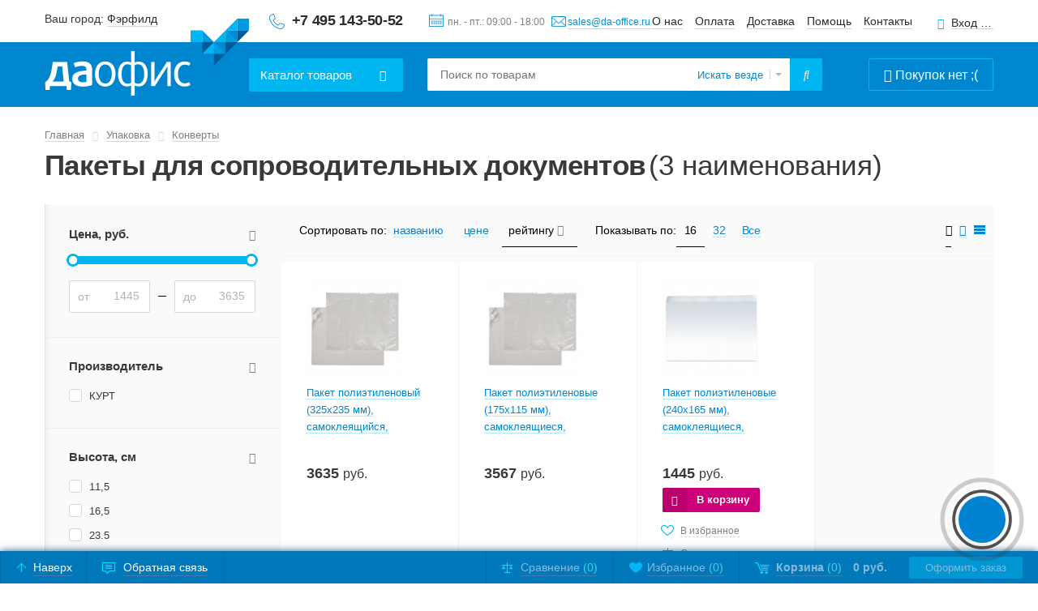

--- FILE ---
content_type: text/html; charset=UTF-8
request_url: https://da-office.ru/store/pakety-dlya-soprovoditelnyh-dokumentov/
body_size: 57444
content:

<!DOCTYPE html>
<html xmlns="http://www.w3.org/1999/xhtml">
    <head>


            <link rel="preload" href="https://www.da-office.ru/bitrix/templates/daoffice/fonts/fontawesome-webfont.woff" as="font" type="font/woff" crossorigin="anonymous">

                <meta http-equiv="X-UA-Compatible" content="IE=edge" />
        <meta http-equiv="Content-Type" content="text/html; charset=UTF-8" />
    <meta name="viewport" content="width=device-width, initial-scale=1" />
    <meta name="format-detection" content="telephone=no" />
    <link rel="shortcut icon" href="/favicon.ico" />
    <meta name="yandex-verification" content="e3ce3ed6e42f35c9" />

    <meta name="robots" content="index, follow" />
        <meta name="description" content="Пакеты для сопроводительных документов купить в DA-office.ru по супер цене! Пакеты для сопроводительных документов с оперативной доставкой по Москве и России." />

  <title>Пакеты для сопроводительных документов купить в Москве!</title>
    <script data-skip-moving="true">(function(w, d, n) {var cl = "bx-core";var ht = d.documentElement;var htc = ht ? ht.className : undefined;if (htc === undefined || htc.indexOf(cl) !== -1){return;}var ua = n.userAgent;if (/(iPad;)|(iPhone;)/i.test(ua)){cl += " bx-ios";}else if (/Windows/i.test(ua)){cl += ' bx-win';}else if (/Macintosh/i.test(ua)){cl += " bx-mac";}else if (/Linux/i.test(ua) && !/Android/i.test(ua)){cl += " bx-linux";}else if (/Android/i.test(ua)){cl += " bx-android";}cl += (/(ipad|iphone|android|mobile|touch)/i.test(ua) ? " bx-touch" : " bx-no-touch");cl += w.devicePixelRatio && w.devicePixelRatio >= 2? " bx-retina": " bx-no-retina";if (/AppleWebKit/.test(ua)){cl += " bx-chrome";}else if (/Opera/.test(ua)){cl += " bx-opera";}else if (/Firefox/.test(ua)){cl += " bx-firefox";}ht.className = htc ? htc + " " + cl : cl;})(window, document, navigator);</script>


<link href="/bitrix/css/arturgolubev.chatpanel/style.min.css?17689731899637" type="text/css"  rel="stylesheet" />
<link href="/bitrix/cache/css/s1/daoffice/page_e1fe345ec95c303c429e2dc500fa961f/page_e1fe345ec95c303c429e2dc500fa961f_v1.css?1768390884362" type="text/css"  rel="stylesheet" />
<link href="/bitrix/cache/css/s1/daoffice/template_022896923954d232d46e12853f942f84/template_022896923954d232d46e12853f942f84_v1.css?176839088192104" type="text/css"  data-template-style="true" rel="stylesheet" />

  <!-- head strings -->
    <!-- /head strings -->
    <!-- head scripts -->
        <!-- /head scripts -->
    <!-- Шрифт -->

        <!--[if gte IE 8]>
        <link href="/styles_ie.css?" rel="stylesheet" type="text/css"  />
        <![endif]-->

        <!--[if gte IE 8]>
                <![endif]-->

        <!--[if lt IE 9]>
          <![endif]-->


        <!-- #canonical# -->

    <!-- Google tag (gtag.js) -->
<script src="https://www.googletagmanager.com/gtag/js?id=G-3LG7FCYLZ0" data-skip-moving="true" async></script>
<script data-skip-moving="true">
  window.dataLayer = window.dataLayer || [];
  function gtag(){dataLayer.push(arguments);}
  gtag('js', new Date());

  gtag('config', 'G-3LG7FCYLZ0');
</script>
<!-- Yandex.Metrika counter -->

<script async data-skip-moving="true">
    (function(m,e,t,r,i,k,a){
        m[i]=m[i]||function(){(m[i].a=m[i].a||[]).push(arguments)};
        m[i].l=1*new Date();
        for (var j = 0; j < document.scripts.length; j++) {if (document.scripts[j].src === r) { return; }}
        k=e.createElement(t),a=e.getElementsByTagName(t)[0],k.async=1,k.src=r,a.parentNode.insertBefore(k,a)
    })(window, document,'script','https://mc.yandex.ru/metrika/tag.js', 'ym');

    ym(10552900, 'init', {webvisor:true, clickmap:true, ecommerce:"dataLayerCustom", accurateTrackBounce:true, trackLinks:true});
</script>
<!-- /Yandex.Metrika counter -->

                   <style type="text/css">
            body{opacity: 0; background-color: #0086ce !important;}
        </style>
        
  </head>

  <body class="show-cart">

<!-- Yandex.Metrika counter -->
<noscript><div><img src="https://mc.yandex.ru/watch/10552900" style="position:absolute; left:-9999px;" alt="" /></div></noscript>
<!-- /Yandex.Metrika counter -->


            <header id="header" class="page-header nbord">
      <div class="header-first">
        <div class="container">
          <div class="table">
            <div class="path first-col">
              <!--'start_frame_cache_m17iPT'-->    <span class="tfl__link-container">
        Ваш город: <a href="#tfLocationPopup"
           data-location-id="4834157"
           class=" tfl__link"
           onclick="return tfLocationPopupOpen('/bitrix/components/twofingers/location', '; ', false)"
        >Фэрфилд</a>
    </span>
<div class="tfl-popup-overlay" style="display:none;"></div>
<div class="tfl-popup" style="display:none; border-radius:10px">
            <div class="tfl-popup__title">Укажите свой город</div>
        <div class="tfl-popup__search-wrapper">
        <input
                type="text"
                autocomplete="off"
                name="search"
                placeholder="Начните вводить название города"
                class="tfl-popup__search-input"><a href="#" class="tfl-popup__clear-field"></a>
    </div>
    <div class="tfl-popup__default-locations-container">
        <div class="tfl-popup__scroll-container">
            <ul class="tfl-popup__default-locations"></ul>
        </div>
    </div>
    <div class="tfl-popup__locations-container">
        <div class="tfl-popup__scroll-container">
            <ul class="tfl-popup__locations"></ul>
        </div>
    </div>
    <div class="tfl-popup__close tfl-popup__close-big"></div>
</div>
<div class="tfl-define-popup" style="display:none; border-radius:5px">
    <style>

        .tfl-define-popup__main{
            color: #ffffff;
            background-color: #2b7de0;
        }
        .tfl-define-popup__main:hover{
            color: #333333;
            background-color: #468de4;
        }

        .tfl-define-popup__second:hover{
            color: #2b7de0;
        }
    </style>
    <div class="tfl-define-popup__text">Ваш город <b>Фэрфилд</b>?</div>
    <div class="tfl-define-popup__buttons" style="border-radius: 0 0 5px 5px">
                    <a href="#" class="tfl-define-popup__button tfl-define-popup__main tfl-define-popup__yes">Да</a>
            <a href="#" class="tfl-define-popup__button tfl-define-popup__second tfl-define-popup__list">Изменить</a>
            </div>
    <div class="tfl-popup__close tfl-popup__close-small"></div>
</div><!--'end_frame_cache_m17iPT'-->                            <span class="phone">
                                <a href="tel:+74951435052" style="text-decoration: none;border-bottom: none;" onclick="yaGoalId ('clicktel');" class="headPhone">+7 495&nbsp;143-50-52</a> <a href="mailto:sales@da-office.ru" class="headMail mail-feedback" onclick="yaGoalId ('clickmail');">sales@da-office.ru</a>                            </span>
                        </div>

            <div class="path sec-col">
                            <div class="top-info-box">
                                <span class="timetable header-path">
                                    пн. - пт.: 09:00 - 18:00                                </span>
                                <!-- <img class="head-mail-icon" src="/images/icons/mail_header.svg"/> -->
                                <a href="javascript:void(0);" class="mail-link mail-feedback" onclick="yaGoalId ('clickmail');">
                                    sales@da-office.ru                                </a>
                            </div>
                            <div class="top-nav-box">
                                <nav class="header-path top-nav">
                                    <a href="/about/">О нас</a>
                                    <a href="/payment/">Оплата</a>
                                    <a href="/delivery/">Доставка</a>
                                    <a href="/help/">Помощь</a>
                                    <a href="/about/contact/">Контакты</a>
                                </nav>
                                                                    <a class="header-path open-popup-link login-link" href="#login-popup">Вход для клиентов</a>
                                                            </div>
            </div>
          </div>
        </div>
      </div>
      <div class="header-sec">
        <div class="container">
          <div class="table">
            <div class="path first-col">
                                                            <a href="/" class="logo">Даофис</a>
                                          <div class="drop-menu dropDown">
                <a class="drop-toggle btn btn-blue" href="javascript:void(0);"><span class="drop-toggle__mobile--hidden">Каталог</span><span class="drop-toggle--hidden"> товаров</span></a>
                                
    <ul class="drop level2 mobileMenu">
                    <li class="dropDown">
                <a href="/store/demonstracionnoe-oborudovanie/" class="drop-toggle">Демонстрационное оборудование</a>

                                                        <div class="drop">
                                                                                <ul>
                                <li><a href="/store/magnitnaya-markernaya-doska/">Доска магнитно-маркерная</a></li>

                                                                                                                                    
                                    <li><a href="/store/doska-magnitno-markernaja-povorotnaja/">Доска магнитно-маркерная поворотная</a></li>
                                                                                                    
                                    <li><a href="/store/doska-magnitno-markernaya-brauberg/">Доски магнитно-маркерные BRAUBERG</a></li>
                                                                                                    
                                    <li><a href="/store/flipcharty-magnitno-markernye/">Доска флипчарт магнитно-маркерная</a></li>
                                                                                                    
                                    <li><a href="/store/doska-100-150/">Доска магнитно-маркерная 100х150 см</a></li>
                                                                                                    
                                    <li><a href="/store/kombinirovannye-povorotnye-doski/">Комбинированная поворотная доска</a></li>
                                                                                                            <li><a href="/store/magnitnaya-markernaya-doska/" class="all-category-link">Все категории</a></li>
                                        
                                                                    </ul>
                            
                                                                                                            <ul>
                                <li><a href="/store/flipchart/">Флипчарт</a></li>

                                                                                                                                    
                                    <li><a href="/store/flipcharty-magnitno-markernye/">Флипчарты магнитно-маркерные</a></li>
                                                                                                    
                                    <li><a href="/store/flipchart-na-trenoge/">Флипчарт на треноге</a></li>
                                                                                                    
                                    <li><a href="/store/mobilnyj-flipchart/">Мобильный флипчарт на роликах</a></li>
                                                                                                    
                                    <li><a href="/store/flipchart-70kh100-sm/">Флипчарт 70х100 см</a></li>
                                                                                                    
                                    <li><a href="/store/bumaga-dlya-flipcharta/">Бумага для флипчарта</a></li>
                                                                                                            <li><a href="/store/flipchart/" class="all-category-link">Все категории</a></li>
                                        
                                                                    </ul>
                            
                                                                                                            <ul>
                                <li><a href="/store/shkolnaya-doska/">Доска школьная</a></li>

                                                                                                                                    
                                    <li><a href="/store/doska-shkolnaya-melovaya/">Доска школьная меловая</a></li>
                                                                                                    
                                    <li><a href="/store/peredvizhnaya-povorotnaya-doska/">Доска поворотная</a></li>
                                                                                                    
                                    <li><a href="/store/trehjelementnaja-shkolnaja-doska/">Доска школьная трехэлементная</a></li>
                                                                                                    
                                    <li><a href="/store/razdvizhnaya-relsovaya-sistema-dosok/">Раздвижная рельсовая система досок</a></li>
                                                                                                    
                                    <li><a href="/store/dvuhjelementnaja-shkolnaja-doska/">Доска двухэлементная</a></li>
                                                                                                            <li><a href="/store/shkolnaya-doska/" class="all-category-link">Все категории</a></li>
                                        
                                                                    </ul>
                            
                                                                                                            <ul>
                                <li><a href="/store/probkovaya-doska/">Доска пробковая</a></li>

                                                                                                                                    
                                    <li><a href="/store/probkovye-doski-dlya-zametok/">Пробковые доски для заметок</a></li>
                                                                                                    
                                    <li><a href="/store/doska-probkovaja-90h120/">Доска пробковая 90х120 см</a></li>
                                                                                                    
                                    <li><a href="/store/doska-probkovaja-100h150/">Доска пробковая 100х150 см</a></li>
                                                                                                    
                                    <li><a href="/store/doska-probkovaja-60h90/">Доска пробковая 60х90 см</a></li>
                                                                                                    
                                    <li><a href="/store/bolshie-probkovye-doski/">Большая пробковая доска</a></li>
                                                                                                            <li><a href="/store/probkovaya-doska/" class="all-category-link">Все категории</a></li>
                                        
                                                                    </ul>
                            
                                                                                                            <ul>
                                <li><a href="/store/melovaja-doska/">Меловая доска</a></li>

                                                                                                                                    
                                    <li><a href="/store/melovaya-magnitnaya-doska/">Доска магнитно-меловая</a></li>
                                                                                                    
                                    <li><a href="/store/doska-shkolnaya-melovaya/">Доска школьная меловая</a></li>
                                                                                                    
                                    <li><a href="/store/peredvizhnye-melovye-doski/">Меловая доска поворотная двухсторонняя</a></li>
                                                                                                    
                                    <li><a href="/store/doska-melovaya-chernaya/">Доска меловая черная</a></li>
                                                                                                    
                                    <li><a href="/store/melovye-doski-dlya-kafe/">Меловая доска для кафе</a></li>
                                                                                                            <li><a href="/store/melovaja-doska/" class="all-category-link">Все категории</a></li>
                                        
                                                                    </ul>
                            
                                                                                
                                                        <ul>
                                <li><a href="/store/ofisnie-doski-i-flipcharti/">Информационный стенд</a></li>

                                                                                                                                    
                                    <li><a href="/store/doska-moderatsionnaya/">Напольный демонстрационный стенд</a></li>
                                                                                                    
                                    <li><a href="/store/informacionnye-stendy/">Информационный стенд с карманами А4</a></li>
                                                                                                    
                                    <li><a href="/store/demonstratsionnaya-sistema/">Демонстрационные системы</a></li>
                                                                                                    
                                    <li><a href="/store/doska-vitrina-dlja-informacii/">Доска-витрина для информации</a></li>
                                                                                                    
                                    <li><a href="/store/ramki-dlya-gramot-diplomov-sertifikatov/">Рамки для грамот, дипломов, сертификатов</a></li>
                                                                                                            <li><a href="/store/ofisnie-doski-i-flipcharti/" class="all-category-link">Все категории</a></li>
                                        
                                                                    </ul>
                            
                                                                                                            <ul>
                                <li><a href="/store/demonstratsionnyy-stend-dlya-plakatov/">Демонстрационный стенд для плакатов</a></li>

                                                                                            </ul>
                            
                                                                                                            <ul>
                                <li><a href="/store/aksessuari/">Аксессуары</a></li>

                                                                                                                                    
                                    <li><a href="/store/marker-dlja-doski/">Маркер для доски стираемый</a></li>
                                                                                                    
                                    <li><a href="/store/stiratel/">Губка стиратель для магнитных досок</a></li>
                                                                                                    
                                    <li><a href="/store/magniti/">Магниты</a></li>
                                                                                                    
                                    <li><a href="/store/chistyashchie-sredstva/">Чистящие средства для досок</a></li>
                                                                                                    
                                    <li><a href="/store/nabor-dlya-dosok/">Набор принадлежностей для досок</a></li>
                                                                                                            <li><a href="/store/aksessuari/" class="all-category-link">Все категории</a></li>
                                        
                                                                    </ul>
                            
                                                                                                            <ul>
                                <li><a href="/store/reklamnyj-shtender/">Штендер</a></li>

                                                                                            </ul>
                            
                                                                                                            <ul>
                                <li><a href="/store/bejdzhi-i-derzhateli-k-nim/">Бейджи и держатели к ним</a></li>

                                                                                                                                    
                                    <li><a href="/store/derzhateli/">Держатели для бейджа</a></li>
                                                                                                    
                                    <li><a href="/store/bejdzhi/">Бейдж</a></li>
                                                            </ul>
                            
                                                                                                            <ul>
                                <li><a href="/store/markernaja-doska/">Маркерная доска</a></li>

                                                                                            </ul>
                            
                                                                                                            <ul>
                                <li><a href="/store/logs-framed/">Планинг настенный</a></li>

                                                                                            </ul>
                            
                                                                                                            <ul>
                                <li><a href="/store/tekstilnaya-doska/">Доска текстильная</a></li>

                                                                                            </ul>
                            
                                                                                                            <ul>
                                <li><a href="/store/ekran-dlya-proektora/">Экраны для проектора</a></li>

                                                                                                                                    
                                    <li><a href="/store/jekran-dlja-proektora-na-shtative/">Экраны для проектора на штативе</a></li>
                                                                                                    
                                    <li><a href="/store/jekran-dlja-proektora-s-jelektroprivodom/">Экраны для проектора с электроприводом</a></li>
                                                                                                    
                                    <li><a href="/store/ekrany-dlya-proektora-screenmedia/">Экраны для проектора Screenmedia</a></li>
                                                                                                    
                                    <li><a href="/store/ekrany-dlya-proektora-lumien/">Экраны для проектора Lumien</a></li>
                                                                                                    
                                    <li><a href="/store/ekrany-dlya-proektora-digis/">Экраны для проектора Digis</a></li>
                                                            </ul>
                            
                                                                                                            <ul>
                                <li><a href="/store/detskaya-doska-dlya-risovaniya/">Детская доска для рисования</a></li>

                                                                                                                                    
                                    <li><a href="/store/magnitnaya/">Детская магнитная доска для рисования</a></li>
                                                                                                    
                                    <li><a href="/store/dvuhstoronnyaya-doska-dlya-risovaniya-/">Двухсторонняя доска для рисования</a></li>
                                                            </ul>
                            
                                                                                                            <ul>
                                <li><a href="/store/molbert-detskiy-dvukhstoronniy/">Мольберт детский двухсторонний</a></li>

                                                                                            </ul>
                            
                                                                        </div>
                            </li>
                    <li class="dropDown">
                <a href="/store/ofisnaya-mebel/" class="drop-toggle">Офисная мебель</a>

                                                        <div class="drop">
                                                                                <ul>
                                <li><a href="/store/metallicheskie-shkafy/">Металлические шкафы</a></li>

                                                                                                                                    
                                    <li><a href="/store/shkaf-dlya-odezhdi/">Шкаф металлический для одежды</a></li>
                                                                                                    
                                    <li><a href="/store/shkaf-dlja-dokumentov-metallicheskij/">Шкаф металлический для документов</a></li>
                                                                                                    
                                    <li><a href="/store/shkafy-dlya-uborochnogo-inventarya/">Шкаф для уборочного инвентаря металлический </a></li>
                                                                                                    
                                    <li><a href="/store/metallicheskij-shkaf-dlya-sumok/">Шкаф для сумок металлический</a></li>
                                                                                                    
                                    <li><a href="/store/shkaf-dlja-kljuchej/">Шкаф для ключей</a></li>
                                                                                                            <li><a href="/store/metallicheskie-shkafy/" class="all-category-link">Все категории</a></li>
                                        
                                                                    </ul>
                            
                                                                                                            <ul>
                                <li><a href="/store/ofisnie-kresla-i-stulya/">Кресло офисное</a></li>

                                                                                                                                    
                                    <li><a href="/store/kreslo-ofisnoe/">Кресло офисное</a></li>
                                                                                                    
                                    <li><a href="/store/kreslo-rukovoditelya/">Кресло руководителя</a></li>
                                                                                                    
                                    <li><a href="/store/stulya-dlya-posetiteley/">Стул офисный</a></li>
                                                                                                    
                                    <li><a href="/store/kreslo-konferents/">Конференц-кресло</a></li>
                                                                                                    
                                    <li><a href="/store/usilennye-kresla/">Усиленные кресла</a></li>
                                                                                                            <li><a href="/store/ofisnie-kresla-i-stulya/" class="all-category-link">Все категории</a></li>
                                        
                                                                    </ul>
                            
                                                                                                            <ul>
                                <li><a href="/store/stellazhi-metallicheskie/">Стеллажи металлические</a></li>

                                                                                                                                    
                                    <li><a href="/store/stellazhi-metallicheskie-sbornye-paks/">Стеллаж металлический сборный</a></li>
                                                                                                    
                                    <li><a href="/store/stellazhi-dlya-garazha/">Стеллаж в гараж</a></li>
                                                                                                    
                                    <li><a href="/store/skladskoj-stellazh/">Складской стеллаж</a></li>
                                                                                                    
                                    <li><a href="/store/stellazh-torgovyj/">Стеллаж торговый</a></li>
                                                                                                    
                                    <li><a href="/store/stellazh-nastennyj-metallicheskij/">Стеллаж настенный металлический</a></li>
                                                                                                            <li><a href="/store/stellazhi-metallicheskie/" class="all-category-link">Все категории</a></li>
                                        
                                                                    </ul>
                            
                                                                                                            <ul>
                                <li><a href="/store/urni_dla_musora/">Урна для мусора</a></li>

                                                                                                                                    
                                    <li><a href="/store/ofisnaja-metallicheskaja-urna-dlja-musora-s-pedalju/">Ведро для мусора с педалью</a></li>
                                                                                                    
                                    <li><a href="/store/sensornoe-vedro-dlya-musora/">Сенсорное мусорное ведро</a></li>
                                                                                                    
                                    <li><a href="/store/urna-pepelnica-ulichnaja/">Урна с пепельницей уличная</a></li>
                                                                                                    
                                    <li><a href="/store/ulichnaja-urna-metallicheskaja/">Урна металлическая уличная</a></li>
                                                                                                    
                                    <li><a href="/store/urny-dlya-razdelnogo-sbora-musora/">Контейнеры для раздельного сбора мусора</a></li>
                                                                                                            <li><a href="/store/urni_dla_musora/" class="all-category-link">Все категории</a></li>
                                        
                                                                    </ul>
                            
                                                                                                            <ul>
                                <li><a href="/store/seyfi-dlya-ofisa-i-doma/">Сейф</a></li>

                                                                                                                                    
                                    <li><a href="/store/seyf/">Сейф офисный</a></li>
                                                                                                    
                                    <li><a href="/store/seyfy-dlya-doma/">Сейфы для дома</a></li>
                                                                                                    
                                    <li><a href="/store/shkaf-oruzhejnyj/">Оружейный сейф</a></li>
                                                                                                    
                                    <li><a href="/store/sejf-aiko/">Cейфы Aiko</a></li>
                                                                                                    
                                    <li><a href="/store/deposit-sefy/">Депозитный сейф</a></li>
                                                                                                            <li><a href="/store/seyfi-dlya-ofisa-i-doma/" class="all-category-link">Все категории</a></li>
                                        
                                                                    </ul>
                            
                                                                                
                                                        <ul>
                                <li><a href="/store/zashitnii-kovriki-pod-kreslo/">Защитный коврик под компьютерное кресло</a></li>

                                                                                            </ul>
                            
                                                                                                            <ul>
                                <li><a href="/store/mebel-dlya-personala/">Мебель для персонала</a></li>

                                                                                                                                    
                                    <li><a href="/store/stol-ofisnyj/">Стол офисный</a></li>
                                                                                                    
                                    <li><a href="/store/shkaf-dlja-dokumentov-ofisnyj/">Шкаф офисный для документов</a></li>
                                                                                                    
                                    <li><a href="/store/shkaf-dlja-odezhdy-ofisnyj/">Шкаф для одежды офисный</a></li>
                                                                                                    
                                    <li><a href="/store/polka-komplekt/">Комплект полок</a></li>
                                                                                                    
                                    <li><a href="/store/dopolnitelnye-elementy/">Дополнительные элементы</a></li>
                                                                                                            <li><a href="/store/mebel-dlya-personala/" class="all-category-link">Все категории</a></li>
                                        
                                                                    </ul>
                            
                                                                                                            <ul>
                                <li><a href="/store/veshalki/">Вешалка для одежды</a></li>

                                                                                                                                    
                                    <li><a href="/store/veshalka-napolnaja-dlja-odezhdy/">Вешалка напольная для одежды</a></li>
                                                                                                    
                                    <li><a href="/store/veshalki-nastennye/">Вешалка для одежды настенная</a></li>
                                                                                                    
                                    <li><a href="/store/veshalki_plechiki_dlja_odezhdy/">Вешалки плечики для одежды</a></li>
                                                            </ul>
                            
                                                                                                            <ul>
                                <li><a href="/store/kovriki-vhodnye/">Придверный коврик</a></li>

                                                                                            </ul>
                            
                                                                                                            <ul>
                                <li><a href="/store/shkafy-iz-ldsp/">Шкаф для раздевалок из ЛДСП</a></li>

                                                                                            </ul>
                            
                                                                                                            <ul>
                                <li><a href="/store/podstavka-pod-nogi-pri-rabote-na-kompjutere/">Подставка под ноги при работе на компьютере</a></li>

                                                                                            </ul>
                            
                                                                                                            <ul>
                                <li><a href="/store/stol-na-metallokarkase/">Стол на металлокаркасе</a></li>

                                                                                                                                    
                                    <li><a href="/store/skladnoy-stol-na-metallokarkase/">Складной стол на металлокаркасе</a></li>
                                                                                                    
                                    <li><a href="/store/stol-loft/">Компьютерный стол лофт на металлокаркасе</a></li>
                                                            </ul>
                            
                                                                                                            <ul>
                                <li><a href="/store/nakladka-na-stol/">Накладка на стол прозрачная силиконовая</a></li>

                                                                                            </ul>
                            
                                                                                                            <ul>
                                <li><a href="/store/resheniya-dlya-raboty-stoya-sidya/">Решения для работы стоя - сидя</a></li>

                                                                                                                                    
                                    <li><a href="/store/stol-dlya-raboty-stoya-i-sidya/">Стол для работы стоя и сидя</a></li>
                                                                                                    
                                    <li><a href="/store/stol-s-regulirovkoj-vysoty/">Компьютерный стол с регулировкой высоты</a></li>
                                                                                                    
                                    <li><a href="/store/kovrik-dlya-raboty-stoya/">Коврик для работы стоя</a></li>
                                                            </ul>
                            
                                                                                                            <ul>
                                <li><a href="/store/shtory/">Штора</a></li>

                                                                                            </ul>
                            
                                                                                                            <ul>
                                <li><a href="/store/zhalyuzi/">Жалюзи</a></li>

                                                                                            </ul>
                            
                                                                                                            <ul>
                                <li><a href="/store/ofisnye-peregorodki-mobilnye/">Мобильные офисные перегородки</a></li>

                                                                                            </ul>
                            
                                                                                                            <ul>
                                <li><a href="/store/obuvnica-metallicheskaya/">Обувница металлическая</a></li>

                                                                                            </ul>
                            
                                                                                                            <ul>
                                <li><a href="/store/detskaya-mebel/">Детская мебель</a></li>

                                                                                                                                    
                                    <li><a href="/store/detskiy-stol/">Детский стол</a></li>
                                                            </ul>
                            
                                                                                                            <ul>
                                <li><a href="/store/stulya-i-taburety-dlya-stolovyh-barov-i-kafe/">Стул для столовой, кафе, бара</a></li>

                                                                                                                                    
                                    <li><a href="/store/barnyy-stul/">Барный стул</a></li>
                                                            </ul>
                            
                                                                                                            <ul>
                                <li><a href="/store/ehtazherka-na-kolesah/">Этажерка (стеллаж) на колесиках</a></li>

                                                                                            </ul>
                            
                                                                        </div>
                            </li>
                    <li class="dropDown">
                <a href="/store/ofisnoe-oborudovanie/" class="drop-toggle">Офисное оборудование</a>

                                                        <div class="drop">
                                                                                <ul>
                                <li><a href="/store/shreder/">Шредер</a></li>

                                                                                                                                    
                                    <li><a href="/store/ofisnyy-shreder/">Офисный шредер</a></li>
                                                                                                    
                                    <li><a href="/store/shreder-fellowes/">Шредер Fellowes</a></li>
                                                                                                    
                                    <li><a href="/store/shreder-kobra/">Шредер Kobra</a></li>
                                                                                                    
                                    <li><a href="/store/shreder-s-avtopodachej/">Шредер с автоподачей</a></li>
                                                                                                    
                                    <li><a href="/store/arkhivnye-shredery/">Архивные шредеры</a></li>
                                                                                                            <li><a href="/store/shreder/" class="all-category-link">Все категории</a></li>
                                        
                                                                    </ul>
                            
                                                                                                            <ul>
                                <li><a href="/store/broshurator/">Брошюровщик</a></li>

                                                                                                                                    
                                    <li><a href="/store/broshjurovshhik-na-plastikovuju-pruzhinu/">Брошюровщик на пластиковую пружину</a></li>
                                                                                                    
                                    <li><a href="/store/broshyurovshchik-na-metallicheskuyu-pruzhinu/">Брошюровщик на металлическую пружину</a></li>
                                                                                                    
                                    <li><a href="/store/broshyurator-ehlektricheskij/">Брошюратор электрический</a></li>
                                                                                                    
                                    <li><a href="/store/broshurovshchik-fellowes/">Брошюровщик Fellowes</a></li>
                                                                                                    
                                    <li><a href="/store/broshurator-renz/">Брошюровщик Renz</a></li>
                                                                                                            <li><a href="/store/broshurator/" class="all-category-link">Все категории</a></li>
                                        
                                                                    </ul>
                            
                                                                                                            <ul>
                                <li><a href="/store/rezak-dlya-bumagi/">Резак для бумаги</a></li>

                                                                                                                                    
                                    <li><a href="/store/gilotina-dlya-bumagi/">Гильотинный резак для бумаги</a></li>
                                                                                                    
                                    <li><a href="/store/rezak-dlya-bumagi-sabelnii/">Сабельный резак для бумаги</a></li>
                                                                                                    
                                    <li><a href="/store/rezak-dlya-bumagi-rolikovii/">Резак роликовый</a></li>
                                                                                                    
                                    <li><a href="/store/rezak-dlya-bumagi-a4/">Резак для бумаги А4</a></li>
                                                                                                    
                                    <li><a href="/store/rezak-dlya-bumagi-a3/">Резаки для бумаги А3</a></li>
                                                                                                            <li><a href="/store/rezak-dlya-bumagi/" class="all-category-link">Все категории</a></li>
                                        
                                                                    </ul>
                            
                                                                                
                                                        <ul>
                                <li><a href="/store/laminator/">Ламинатор</a></li>

                                                                                                                                    
                                    <li><a href="/store/laminator-laminator-a4/">Ламинатор А4</a></li>
                                                                                                    
                                    <li><a href="/store/laminator-laminator-a3/">Ламинатор А3</a></li>
                                                                                                    
                                    <li><a href="/store/laminator-fellowes/">Ламинатор Fellowes</a></li>
                                                                                                    
                                    <li><a href="/store/paketnyj-laminator/">Пакетные ламинаторы</a></li>
                                                                                                    
                                    <li><a href="/store/laminator-hf-fgk/">Ламинаторы FGK</a></li>
                                                            </ul>
                            
                                                                                                            <ul>
                                <li><a href="/store/magnitnaja-doska-na-stenu/">Магнитная доска на стену</a></li>

                                                                                                                                    
                                    <li><a href="/store/magnitnaya-markernaya-doska/">Магнитная маркерная доска</a></li>
                                                                                                    
                                    <li><a href="/store/melovaya-magnitnaya-doska/">Магнитная меловая доска на стену</a></li>
                                                                                                    
                                    <li><a href="/store/doska-magnitno-markernaya-brauberg/">Доска магнитно маркерная BRAUBERG</a></li>
                                                                                                    
                                    <li><a href="/store/chernaya-magnitnaya-doska/">Черная магнитная доска на стену</a></li>
                                                                                                    
                                    <li><a href="/store/magnitnye-doski-na-stenu-dlya-doma/">Магнитные доски на стену для дома</a></li>
                                                                                                            <li><a href="/store/magnitnaja-doska-na-stenu/" class="all-category-link">Все категории</a></li>
                                        
                                                                    </ul>
                            
                                                                                                            <ul>
                                <li><a href="/store/ustrojstvo-dlja-proshivki-dokumentov/">Устройство для прошивки документов</a></li>

                                                                                            </ul>
                            
                                                                                                            <ul>
                                <li><a href="/store/jergonomika-rabochego-mesta/">Эргономика рабочего места</a></li>

                                                                                                                                    
                                    <li><a href="/store/podstavka-dlja-nog/">Подставка для ног под стол</a></li>
                                                                                                    
                                    <li><a href="/store/podstavka-dlja-ruki/">Подставка для руки</a></li>
                                                                                                    
                                    <li><a href="/store/ortopedicheskaya-podushka-dlya-kresla-pod-spinu/">Подушка под спину для офисного кресла</a></li>
                                                                                                    
                                    <li><a href="/store/podstavka-pod-sistemniy-blok/">Подставка под системный блок на колесах</a></li>
                                                                                                    
                                    <li><a href="/store/vertikalnaya-kompyuternaya-mysh/">Вертикальная компьютерная мышь</a></li>
                                                                                                            <li><a href="/store/jergonomika-rabochego-mesta/" class="all-category-link">Все категории</a></li>
                                        
                                                                    </ul>
                            
                                                                                                            <ul>
                                <li><a href="/store/nastolnyj-svetilnik/">Настольный светильник</a></li>

                                                                                                                                    
                                    <li><a href="/store/svetilnik-nastolnyj-svetodiodnyj/">Светильник настольный светодиодный</a></li>
                                                                                                    
                                    <li><a href="/store/svetilnik-nastolnyj-na-strubcine/">Светильник настольный на струбцине</a></li>
                                                            </ul>
                            
                                                                                                            <ul>
                                <li><a href="/store/skaner-pasportov/">Сканер паспортов</a></li>

                                                                                            </ul>
                            
                                                                                                            <ul>
                                <li><a href="/store/setevye-filtry/">Сетевые фильтры</a></li>

                                                                                            </ul>
                            
                                                                        </div>
                            </li>
                    <li class="dropDown">
                <a href="/store/raskhodnie-materiali/" class="drop-toggle">Расходные материалы</a>

                                                        <div class="drop">
                                                                                <ul>
                                <li><a href="/store/bumaga/">Бумага</a></li>

                                                                                                                                    
                                    <li><a href="/store/bumaga-dlja-printera/">Бумага для принтера</a></li>
                                                                                                    
                                    <li><a href="/store/kassovaja-lenta/">Кассовая лента</a></li>
                                                                                                    
                                    <li><a href="/store/bumaga-pischaya/">Бумага писчая</a></li>
                                                                                                    
                                    <li><a href="/store/vatman/">Ватман</a></li>
                                                                                                    
                                    <li><a href="/store/bumaga-perforirovanaya/">Бумага перфорированная</a></li>
                                                                                                            <li><a href="/store/bumaga/" class="all-category-link">Все категории</a></li>
                                        
                                                                    </ul>
                            
                                                                                                            <ul>
                                <li><a href="/store/markery/">Маркеры</a></li>

                                                                                                                                    
                                    <li><a href="/store/permanentnyy-marker/">Перманентный маркер</a></li>
                                                                                                    
                                    <li><a href="/store/promyshlennyj-marker/">Промышленный маркер</a></li>
                                                                                                    
                                    <li><a href="/store/lakovyj-marker/">Лаковый маркер</a></li>
                                                                                                    
                                    <li><a href="/store/marker-po-metallu/">Маркер по металлу</a></li>
                                                                                                    
                                    <li><a href="/store/marker-melovoy/">Меловой маркер</a></li>
                                                                                                            <li><a href="/store/markery/" class="all-category-link">Все категории</a></li>
                                        
                                                                    </ul>
                            
                                                                                                            <ul>
                                <li><a href="/store/etiketki-i-tsenniki/">Этикетки и ценники</a></li>

                                                                                                                                    
                                    <li><a href="/store/universal-labels/">Этикетка самоклеящаяся</a></li>
                                                                                                    
                                    <li><a href="/store/etiket-lenta/">Этикет лента</a></li>
                                                                                                    
                                    <li><a href="/store/cenniki/">Ценники</a></li>
                                                                                                    
                                    <li><a href="/store/cennikoderzhatel/">Ценникодержатель</a></li>
                                                                                                    
                                    <li><a href="/store/naklejki-dlya-opechatyvaniya-dokumentov/">Наклейки для опечатывания документов</a></li>
                                                                                                            <li><a href="/store/etiketki-i-tsenniki/" class="all-category-link">Все категории</a></li>
                                        
                                                                    </ul>
                            
                                                                                                            <ul>
                                <li><a href="/store/oblozhki-dlya-perepleta/">Обложки для переплета</a></li>

                                                                                                                                    
                                    <li><a href="/store/oblozhki-dlya-perepleta-plastikovye-prozrachnye-a4/">Обложки для переплета пластиковые прозрачные А4</a></li>
                                                                                                    
                                    <li><a href="/store/oblozhki-dlya-perepleta-kartonnye-a4/">Обложки для переплета картонные А4</a></li>
                                                                                                    
                                    <li><a href="/store/oblozhki-dlya-perepleta-plastikovye-prozrachnye-a3/">Обложки для переплета пластиковые прозрачные А3</a></li>
                                                                                                    
                                    <li><a href="/store/oblozhki-dlya-perepleta-kartonnye-a3/">Обложки для переплета картонные А3 </a></li>
                                                            </ul>
                            
                                                                                                            <ul>
                                <li><a href="/store/plenka-dlya-laminirovanija/">Пленка для ламинирования</a></li>

                                                                                                                                    
                                    <li><a href="/store/plenka-dlja-laminirovanija-a4/">Пленка для ламинирования А4</a></li>
                                                                                                    
                                    <li><a href="/store/plenka-dlja-laminirovanija-a3/">Пленка для ламинирования А3</a></li>
                                                                                                    
                                    <li><a href="/store/plenka-dlya-laminirovaniya-a5/">Пленка для ламинирования А5</a></li>
                                                                                                    
                                    <li><a href="/store/plenka-dlya-laminirovaniya-a2/"> Пленка для ламинирования А2</a></li>
                                                                                                    
                                    <li><a href="/store/plenka-dlya-laminirovaniya-matovaya/">Пленка для ламинирования матовая</a></li>
                                                                                                            <li><a href="/store/plenka-dlya-laminirovanija/" class="all-category-link">Все категории</a></li>
                                        
                                                                    </ul>
                            
                                                                                
                                                        <ul>
                                <li><a href="/store/zagotovki-dlya-znachkov/">Заготовки для закатных значков</a></li>

                                                                                            </ul>
                            
                                                                                                            <ul>
                                <li><a href="/store/pruzhini-dlya-perepleta/">Пружины для переплета</a></li>

                                                                                                                                    
                                    <li><a href="/store/pruzhiny-dlya-perepleta-metallicheskie/">Пружины для переплета металлические</a></li>
                                                                                                    
                                    <li><a href="/store/pruzhiny-dlya-perepleta-plastikovye/">Пружины для переплета пластиковые</a></li>
                                                            </ul>
                            
                                                                                                            <ul>
                                <li><a href="/store/magnitnyj-vinil/">Магнитный винил</a></li>

                                                                                            </ul>
                            
                                                                                                            <ul>
                                <li><a href="/store/kursory-dlja-kalendarja/">Курсоры для календаря</a></li>

                                                                                            </ul>
                            
                                                                                                            <ul>
                                <li><a href="/store/lyuversy/">Люверсы</a></li>

                                                                                            </ul>
                            
                                                                                                            <ul>
                                <li><a href="/store/kraska-dlya-rizografa/">Краска для ризографа</a></li>

                                                                                            </ul>
                            
                                                                                                            <ul>
                                <li><a href="/store/magniti-dlja-magnitnih-dosok/">Магниты для магнитных досок</a></li>

                                                                                            </ul>
                            
                                                                                                            <ul>
                                <li><a href="/store/poligrafiya/">Полиграфия для инкассации</a></li>

                                                                                            </ul>
                            
                                                                                                            <ul>
                                <li><a href="/store/rigel-dlja-kalendarja/">Ригель для календаря</a></li>

                                                                                            </ul>
                            
                                                                                                            <ul>
                                <li><a href="/store/plenka-dlja-plottera-samoklejushhajasja/">Самоклеящаяся плёнка</a></li>

                                                                                                                                    
                                    <li><a href="/store/plenka-dlja-plottera-samoklejushhajasja-oracal/">Самоклеящаяся плёнка oracal</a></li>
                                                            </ul>
                            
                                                                                                            <ul>
                                <li><a href="/store/termooblozhki-dlja-perepleta/">Термообложки для переплета</a></li>

                                                                                            </ul>
                            
                                                                                                            <ul>
                                <li><a href="/store/tonerochuvstvitelnaja-folga-dlja-laminirovanija/">Фольга для ламинирования</a></li>

                                                                                            </ul>
                            
                                                                                                            <ul>
                                <li><a href="/store/cleaners/">Чистящие средства для оргтехники</a></li>

                                                                                                                                    
                                    <li><a href="/store/ballony-so-szhatym-vozduhom/">Сжатый воздух в баллончиках</a></li>
                                                                                                    
                                    <li><a href="/store/sprey-dlya-chistki/">Спрей для чистки экранов</a></li>
                                                                                                    
                                    <li><a href="/store/salfetki-chistyashchie/">Салфетки чистящие</a></li>
                                                                                                    
                                    <li><a href="/store/chistyashchie-nabory-dlya-tekhniki/">Чистящие наборы для техники</a></li>
                                                                                                    
                                    <li><a href="/store/chistyashchie-salfetki-dlya-tekhniki/">Чистящие салфетки для техники</a></li>
                                                            </ul>
                            
                                                                                                            <ul>
                                <li><a href="/store/lampi-dlya-detektorov/">Лампа для детектора валют ( банкнот )</a></li>

                                                                                            </ul>
                            
                                                                                                            <ul>
                                <li><a href="/store/kartridzhi-i-tonery/">Картриджи и тонеры</a></li>

                                                                                                                                    
                                    <li><a href="/store/kartridzh-dlja-lazernyh-printerov/">Картриджи для лазерных принтеров</a></li>
                                                            </ul>
                            
                                                                        </div>
                            </li>
                    <li class="dropDown">
                <a href="/store/khozyaystvennie-tovari-dlya-ofisa/" class="drop-toggle">Хозтовары для офиса и дома</a>

                                                        <div class="drop">
                                                                                <ul>
                                <li><a href="/store/dlya-vannoy-komnaty-i-tualeta-/">Для ванной комнаты и туалета</a></li>

                                                                                                                                    
                                    <li><a href="/store/sushilka-dlya-ruk/">Сушилка для рук электрическая</a></li>
                                                                                                    
                                    <li><a href="/store/dispenser-dlja-tualetnoj-bumagi/">Диспенсер для туалетной бумаги</a></li>
                                                                                                    
                                    <li><a href="/store/dispenser-dlja-bumazhnyh-polotenec/">Диспенсер для бумажных полотенец настенный</a></li>
                                                                                                    
                                    <li><a href="/store/dozator-dlja-zhidkogo-myla/">Дозатор для жидкого мыла</a></li>
                                                                                                    
                                    <li><a href="/store/dispenser-dlja-pokrytij-sidenij-na-unitaz/">Диспенсер для покрытий сидений на унитаз</a></li>
                                                                                                            <li><a href="/store/dlya-vannoy-komnaty-i-tualeta-/" class="all-category-link">Все категории</a></li>
                                        
                                                                    </ul>
                            
                                                                                                            <ul>
                                <li><a href="/store/bytovaya-i-professionalnaya-khimiya/">Бытовая и профессиональная химия</a></li>

                                                                                                                                    
                                    <li><a href="/store/sredstva-dlya-mytya-pola/">Средство для мытья пола</a></li>
                                                                                                    
                                    <li><a href="/store/professionalnye-universalnye-moyushchie-i-chistyashchie-sredstva/">Универсальные моющие и чистящие средства</a></li>
                                                                                                    
                                    <li><a href="/store/sredstva-dlya-santekhniki-i-dezinfektsii/">Средства для чистки сантехники</a></li>
                                                                                                    
                                    <li><a href="/store/khimiya-dlya-stirki/">Химия для стирки</a></li>
                                                                                                    
                                    <li><a href="/store/sredstvo-dlya-mitya-posudi/">Средство для мытья посуды</a></li>
                                                                                                            <li><a href="/store/bytovaya-i-professionalnaya-khimiya/" class="all-category-link">Все категории</a></li>
                                        
                                                                    </ul>
                            
                                                                                                            <ul>
                                <li><a href="/store/uborochnyj-inventar/">Уборочный инвентарь</a></li>

                                                                                                                                    
                                    <li><a href="/store/telezhka-uborochnaya/">Тележка уборочная</a></li>
                                                                                                    
                                    <li><a href="/store/vedra-hozyajstvennye/">Ведро хозяйственное</a></li>
                                                                                                    
                                    <li><a href="/store/venik-sorgo/">Веник сорго</a></li>
                                                                                                    
                                    <li><a href="/store/vse-dlya-uborki-snega/">Все для уборки снега</a></li>
                                                                                                    
                                    <li><a href="/store/grabli/">Грабли</a></li>
                                                                                                            <li><a href="/store/uborochnyj-inventar/" class="all-category-link">Все категории</a></li>
                                        
                                                                    </ul>
                            
                                                                                                            <ul>
                                <li><a href="/store/antivibracionnyj-kovrik/">Антивибрационный коврик под стиральную машину</a></li>

                                                                                            </ul>
                            
                                                                                                            <ul>
                                <li><a href="/store/kljuchnica-nastennaja/">Ключница настенная металлическая</a></li>

                                                                                                                                    
                                    <li><a href="/store/pozharnaya-klyuchnica/">Пожарная ключница</a></li>
                                                                                                    
                                    <li><a href="/store/klyuchnica-ehlektronnaya/">Ключница с кодовым замком электронным</a></li>
                                                            </ul>
                            
                                                                                                            <ul>
                                <li><a href="/store/sistemy-hraneniya-veshchej/">Гардеробные системы хранения вещей</a></li>

                                                                                                                                    
                                    <li><a href="/store/garderobnye-sistemy-hraneniya/">Гардеробная система</a></li>
                                                                                                    
                                    <li><a href="/store/organajzer-dlya-hraneniya-veshchej/">Органайзер для хранения вещей</a></li>
                                                                                                    
                                    <li><a href="/store/kofr-dlya-hraneniya-veshchej/">Кофр для хранения вещей</a></li>
                                                                                                    
                                    <li><a href="/store/korzina/">Корзина для хранения</a></li>
                                                                                                    
                                    <li><a href="/store/yashchiki-universalnye-dlja-hranenija/">Ящик для хранения</a></li>
                                                            </ul>
                            
                                                                                
                                                        <ul>
                                <li><a href="/store/pochtoviy-yashchik/">Почтовый ящик</a></li>

                                                                                                                                    
                                    <li><a href="/store/pochtovye-yashchiki-v-podezd-mnogokvartirnyh-domov/">Почтовые ящики в подъезд многоквартирных домов</a></li>
                                                                                                    
                                    <li><a href="/store/ulichnye-pochtovye-yashchiki-dlya-chastnogo-doma/">Уличные почтовые ящики для частного дома</a></li>
                                                            </ul>
                            
                                                                                                            <ul>
                                <li><a href="/store/gigienicheskie-tovary/">Гигиенические товары</a></li>

                                                                                                                                    
                                    <li><a href="/store/tualetnaya-bumaga/">Туалетная бумага</a></li>
                                                                                                    
                                    <li><a href="/store/polotentsa-bumazhnye/">Полотенца бумажные</a></li>
                                                                                                    
                                    <li><a href="/store/salfetki-kosmeticheskie/">Салфетки косметические</a></li>
                                                                                                    
                                    <li><a href="/store/salfetki-vlazhnye-detskie/">Салфетки влажные детские</a></li>
                                                                                                    
                                    <li><a href="/store/salfetki-bumazhnie/">Салфетки бумажные</a></li>
                                                                                                            <li><a href="/store/gigienicheskie-tovary/" class="all-category-link">Все категории</a></li>
                                        
                                                                    </ul>
                            
                                                                                                            <ul>
                                <li><a href="/store/mylo-i-dispensery/">Мыло и диспенсеры</a></li>

                                                                                                                                    
                                    <li><a href="/store/kartridzh-s-zhidkim-mylom/">Картридж с жидким мылом</a></li>
                                                                                                    
                                    <li><a href="/store/dozator-dlja-zhidkogo-myla/">Диспенсеры для жидкого мыла и антисептиков</a></li>
                                                                                                    
                                    <li><a href="/store/mylo-zhidkoe/">Мыло жидкое</a></li>
                                                                                                    
                                    <li><a href="/store/mylo-kuskovoe/">Мыло туалетное кусковое</a></li>
                                                            </ul>
                            
                                                                                                            <ul>
                                <li><a href="/store/yashik_dlya_kluchei/">Ящик для ключей настенный</a></li>

                                                                                                                                    
                                    <li><a href="/store/yashchik-dlya-klyuchej-nastennyj-na-30-klyuchej/">Ящик на 30 ключей</a></li>
                                                                                                    
                                    <li><a href="/store/yashchik-dlya-klyuchey-nastennyy-na-50-klyuchey/">Ящик для ключей настенный на 50 ключей</a></li>
                                                                                                    
                                    <li><a href="/store/yashchik-dlya-klyuchej-nastennyj-na-100-klyuchej/">Ящик для ключей настенный на 100 ключей</a></li>
                                                                                                    
                                    <li><a href="/store/yashchik-dlya-klyuchej-nastennyj-na-150-klyuchej/">Ящик для ключей настенный на 150 ключей</a></li>
                                                                                                    
                                    <li><a href="/store/yashchik-dlya-klyuchej-s-ehlektronnym-zamkom/">Ящик для ключей с кодовым замком</a></li>
                                                                                                            <li><a href="/store/yashik_dlya_kluchei/" class="all-category-link">Все категории</a></li>
                                        
                                                                    </ul>
                            
                                                                                                            <ul>
                                <li><a href="/store/osvezhiteli-vozduha-i-dispensery/">Освежители воздуха и диспенсеры</a></li>

                                                                                                                                    
                                    <li><a href="/store/osvezhiteli-dlya-tualeta/">Освежители для туалета</a></li>
                                                                                                    
                                    <li><a href="/store/osvezhiteli-vozduha/">Освежители воздуха</a></li>
                                                                                                    
                                    <li><a href="/store/kartridzhi-aehrozolnye/">Картриджи аэрозольные</a></li>
                                                                                                    
                                    <li><a href="/store/dispensery-dlya-aehrozolnyh-kartridzhej/">Диспенсеры для аэрозольных картриджей</a></li>
                                                                                                    
                                    <li><a href="/store/avtomaticheskiy-osvezhitel-vozdukha/">Автоматический освежитель воздуха</a></li>
                                                            </ul>
                            
                                                                                                            <ul>
                                <li><a href="/store/medicinskie-tovary/">Медицинские товары</a></li>

                                                                                                                                    
                                    <li><a href="/store/termometry-beskontaktnye/">Термометры бесконтактные</a></li>
                                                                                                    
                                    <li><a href="/store/aptechka-pervoj-pomoshchi/">Аптечка первой помощи</a></li>
                                                                                                    
                                    <li><a href="/store/medicinskaya-mebel/">Медицинская мебель</a></li>
                                                                                                    
                                    <li><a href="/store/marlya-meditsinskaya/">Марля медицинская</a></li>
                                                            </ul>
                            
                                                                                                            <ul>
                                <li><a href="/store/bytovaya-tekhnika/">Бытовая техника</a></li>

                                                                                                                                    
                                    <li><a href="/store/kuler-dlya-vody/">Кулер для воды</a></li>
                                                                                                    
                                    <li><a href="/store/chajnik-ehlektricheskij/">Чайник электрический</a></li>
                                                                                                    
                                    <li><a href="/store/nastennye-kvarcevye-chasy/">Настенные кварцевые часы</a></li>
                                                            </ul>
                            
                                                                                                            <ul>
                                <li><a href="/store/tubus-dlja-kluchey/">Тубус для ключей</a></li>

                                                                                            </ul>
                            
                                                                                                            <ul>
                                <li><a href="/store/batareyki-i-akkumulyatory/">Батарейки и аккумуляторы</a></li>

                                                                                                                                    
                                    <li><a href="/store/batareyki-aa/">Батарейки АА</a></li>
                                                                                                    
                                    <li><a href="/store/batareyki-aaa/">Батарейки ААА</a></li>
                                                                                                    
                                    <li><a href="/store/batareyki-duracell/">Батарейки DURACELL</a></li>
                                                                                                    
                                    <li><a href="/store/akkumulyatory-krona-9v/">Аккумуляторы Крона 9V</a></li>
                                                                                                    
                                    <li><a href="/store/batareyki-s/">Батарейки С</a></li>
                                                                                                            <li><a href="/store/batareyki-i-akkumulyatory/" class="all-category-link">Все категории</a></li>
                                        
                                                                    </ul>
                            
                                                                                                            <ul>
                                <li><a href="/store/bumazhnaja-produkcija/">Бумажная продукция</a></li>

                                                                                                                                    
                                    <li><a href="/store/skatert-odnorazovaya/">Скатерть одноразовая</a></li>
                                                            </ul>
                            
                                                                        </div>
                            </li>
                    <li class="dropDown">
                <a href="/store/promyshlennaya-mebel/" class="drop-toggle">Производственная мебель</a>

                                                        <div class="drop">
                                                                                <ul>
                                <li><a href="/store/skami-dlya-razdevalok/">Скамейка для раздевалки</a></li>

                                                                                            </ul>
                            
                                                                                                            <ul>
                                <li><a href="/store/verstak-metallicheskij/">Верстак слесарный металлический</a></li>

                                                                                                                                    
                                    <li><a href="/store/verstak-v-garazh/">Верстак в гараж</a></li>
                                                                                                    
                                    <li><a href="/store/stoleshnitsa/">Столешница для верстака</a></li>
                                                                                                    
                                    <li><a href="/store/polka/">Полка для верстака</a></li>
                                                                                                    
                                    <li><a href="/store/aksessuary-dlya-verstaka/">Аксессуары для верстака</a></li>
                                                                                                    
                                    <li><a href="/store/tumba-dlya-verstaka/">Тумба для верстака</a></li>
                                                                                                            <li><a href="/store/verstak-metallicheskij/" class="all-category-link">Все категории</a></li>
                                        
                                                                    </ul>
                            
                                                                                                            <ul>
                                <li><a href="/store/shkaf-instrumentalnyj-metallicheskij/">Шкаф инструментальный</a></li>

                                                                                                                                    
                                    <li><a href="/store/instrumentalnye-shkafy-paks/">Инструментальный шкаф ПАКС</a></li>
                                                                                                    
                                    <li><a href="/store/shkafy-instrumentalnye-legkie-ts/">Инструментальные шкафы легкие ТС</a></li>
                                                                                                    
                                    <li><a href="/store/shkafy-instrumentalnye-tyazhelye-amh-tc/">Инструментальные шкафы тяжелые AMH TC</a></li>
                                                                                                    
                                    <li><a href="/store/aksessuary-dlya-instrumentalnogo-shkafa/">Аксессуары для инструментального шкафа</a></li>
                                                            </ul>
                            
                                                                                
                                                        <ul>
                                <li><a href="/store/stellazhi-dlya-garazha/">Стеллаж в гараж</a></li>

                                                                                                                                    
                                    <li><a href="/store/stellazh-dlya-khraneniya-shin-i-koles/">Стеллаж для хранения шин и колес</a></li>
                                                            </ul>
                            
                                                                                                            <ul>
                                <li><a href="/store/sushilnyy_shkaf_dlya_odezhdy/">Сушильный шкаф для одежды</a></li>

                                                                                            </ul>
                            
                                                                                                            <ul>
                                <li><a href="/store/podstavka-dlya-metallicheskikh-shkafov-dlya-odezhdy/">Подставка для металлических шкафов для одежды</a></li>

                                                                                            </ul>
                            
                                                                                                            <ul>
                                <li><a href="/store/yashchik-dlya-metiza-krepezha-zapchastey/">Ящик для метиза, крепежа, запчастей</a></li>

                                                                                                                                    
                                    <li><a href="/store/yashchik-plastikovyy-esd/">Ящик пластиковый ESD</a></li>
                                                            </ul>
                            
                                                                        </div>
                            </li>
                    <li class="dropDown">
                <a href="/store/tovary-dlja-opechatyvanija/" class="drop-toggle">Товары для опечатывания</a>

                                                        <div class="drop">
                                                                                <ul>
                                <li><a href="/store/plomby-plastikovye-nomernye/">Пломба пластиковая номерная одноразовая</a></li>

                                                                                                                                    
                                    <li><a href="/store/plomba-rotornaya/">Роторная пломба</a></li>
                                                                                                    
                                    <li><a href="/store/plomba-zashchelka/">Пломба защелка</a></li>
                                                                                                    
                                    <li><a href="/store/plomby-plastikovye-universalnye/">Пломбы пластиковые универсальные</a></li>
                                                                                                    
                                    <li><a href="/store/meshkovaya-plomba/">Мешковые пломбы</a></li>
                                                            </ul>
                            
                                                                                                            <ul>
                                <li><a href="/store/plomby-naklejki/">Пломба наклейка</a></li>

                                                                                            </ul>
                            
                                                                                                            <ul>
                                <li><a href="/store/plombirator/">Пломбиратор для свинцовых пломб</a></li>

                                                                                            </ul>
                            
                                                                                                            <ul>
                                <li><a href="/store/penal-dlya-kluchey/">Пенал для ключей</a></li>

                                                                                            </ul>
                            
                                                                                                            <ul>
                                <li><a href="/store/seyf-paketi/">Сейф пакеты</a></li>

                                                                                            </ul>
                            
                                                                                                            <ul>
                                <li><a href="/store/opechativaushchee-ustroystvo/">Опечатывающее устройство для дверей</a></li>

                                                                                            </ul>
                            
                                                                                                            <ul>
                                <li><a href="/store/trosovye-plomby/">Пломба тросовая номерная</a></li>

                                                                                            </ul>
                            
                                                                                
                                                        <ul>
                                <li><a href="/store/plomba/">Пломбы</a></li>

                                                                                                                                    
                                    <li><a href="/store/plomby-svintsovye/">Пломба свинцовая</a></li>
                                                                                                    
                                    <li><a href="/store/plomby-plastikovye/">Пломбы пластиковые</a></li>
                                                            </ul>
                            
                                                                                                            <ul>
                                <li><a href="/store/plomby-dlya-opechatyvaniya/">Пломбы для опечатывания</a></li>

                                                                                            </ul>
                            
                                                                                                            <ul>
                                <li><a href="/store/wire-for-the-sealing/">Проволока пломбировочная витая</a></li>

                                                                                            </ul>
                            
                                                                                                            <ul>
                                <li><a href="/store/pechat_metallicheskaja_s_gravirovkoj/">Печать металлическая для пластилина</a></li>

                                                                                            </ul>
                            
                                                                                                            <ul>
                                <li><a href="/store/plombirovochnyj-indikatornyj-skotch/">Пломбировочная лента скотч</a></li>

                                                                                            </ul>
                            
                                                                                                            <ul>
                                <li><a href="/store/twine-bank/">Шпагат банковский</a></li>

                                                                                            </ul>
                            
                                                                                                            <ul>
                                <li><a href="/store/penalnica/">Пенальница для тубусов</a></li>

                                                                                            </ul>
                            
                                                                        </div>
                            </li>
                    <li class="dropDown">
                <a href="/store/kantstovary/" class="drop-toggle">Канцтовары</a>

                                                        <div class="drop">
                                                                                <ul>
                                <li><a href="/store/arhivnye-papki-i-koroba-dlja-dokumentov-i-bumag/">Архивные папки для документов и бумаг</a></li>

                                                                                                                                    
                                    <li><a href="/store/papka-registrator-na-kolcah/">Папка для документов с кольцами</a></li>
                                                                                                    
                                    <li><a href="/store/papka-skorosshivatel/">Папка-скоросшиватель А4</a></li>
                                                                                                    
                                    <li><a href="/store/papka-planshet/">Папка планшет для бумаги с зажимом сверху А4</a></li>
                                                                                                    
                                    <li><a href="/store/papka-arhivnaja-na-zavjazkah/">Папка архивная с завязками</a></li>
                                                                                                    
                                    <li><a href="/store/papka-s-fajlami/">Папка с файлами А4</a></li>
                                                                                                            <li><a href="/store/arhivnye-papki-i-koroba-dlja-dokumentov-i-bumag/" class="all-category-link">Все категории</a></li>
                                        
                                                                    </ul>
                            
                                                                                                            <ul>
                                <li><a href="/store/arhivnye-korobki-dlja-dokumentov/">Архивный короб</a></li>

                                                                                                                                    
                                    <li><a href="/store/korob-arhivnyj-a4/">Короб архивный А4</a></li>
                                                                                                    
                                    <li><a href="/store/korob-arhivnyj-iz-gofrokartona/">Короб архивный из гофрокартона</a></li>
                                                                                                    
                                    <li><a href="/store/korob-arhivnyj-iz-bumvinila/">Короб архивный из бумвинила</a></li>
                                                                                                    
                                    <li><a href="/store/korob-arhivnyj-attache/">Короб архивный Attache</a></li>
                                                                                                    
                                    <li><a href="/store/korob-arhivnyj-s-kryshkoj/">Короб архивный с крышкой</a></li>
                                                                                                            <li><a href="/store/arhivnye-korobki-dlja-dokumentov/" class="all-category-link">Все категории</a></li>
                                        
                                                                    </ul>
                            
                                                                                                            <ul>
                                <li><a href="/store/kovrik-na-stol/">Коврик на стол</a></li>

                                                                                                                                    
                                    <li><a href="/store/prozrachnyj-kovrik-na-pismennyj-stol/">Прозрачный коврик на письменный стол</a></li>
                                                                                                    
                                    <li><a href="/store/kovrik-na-stol-s-prozrachnym-verkhnim-listom/">Коврик на стол с прозрачным верхним листом</a></li>
                                                                                                    
                                    <li><a href="/store/kovriki-nastolnye-dlya-rezki/">Коврик для резки</a></li>
                                                                                                    
                                    <li><a href="/store/kleenki-dlya-urokov-truda/">Клеенки для уроков труда</a></li>
                                                            </ul>
                            
                                                                                                            <ul>
                                <li><a href="/store/lotki-dlya-bumagi/">Лоток для бумаги</a></li>

                                                                                                                                    
                                    <li><a href="/store/lotok-dlya-bumag-vertikalnyj/">Лоток для бумаг вертикальный</a></li>
                                                                                                    
                                    <li><a href="/store/lotok-dlya-bumag-gorizontalnyj/">Лоток для бумаг горизонтальный</a></li>
                                                                                                    
                                    <li><a href="/store/lotok-sekcionnyj-dlya-bumag/">Лоток секционный для бумаг</a></li>
                                                                                                    
                                    <li><a href="/store/nastolnaja-kartoteka/">Настольная картотека</a></li>
                                                                                                    
                                    <li><a href="/store/plastikovye-boksy-dlya-bumagi/">Пластиковые боксы для бумаги</a></li>
                                                                                                            <li><a href="/store/lotki-dlya-bumagi/" class="all-category-link">Все категории</a></li>
                                        
                                                                    </ul>
                            
                                                                                
                                                        <ul>
                                <li><a href="/store/dyrokol-dlja-bumagi/">Дыроколы для бумаги</a></li>

                                                                                                                                    
                                    <li><a href="/store/dyrokol-bolshoj/">Дырокол большой</a></li>
                                                                                                    
                                    <li><a href="/store/dyrokol-na-4-otverstiya/">Дырокол на 4 отверстия</a></li>
                                                                                                    
                                    <li><a href="/store/dyrokoly-na-1-otverstie/">Дыроколы на 1 отверстие</a></li>
                                                                                                    
                                    <li><a href="/store/komplektuyushchie-k-dyrokolam/">Комплектующие к дыроколам</a></li>
                                                            </ul>
                            
                                                                                                            <ul>
                                <li><a href="/store/stepler/">Канцелярский степлер для бумаги</a></li>

                                                                                                                                    
                                    <li><a href="/store/ehlektricheskij-stepler-dlya-bumagi/">Электрический степлер для бумаги</a></li>
                                                                                                    
                                    <li><a href="/store/moshchnyj-stepler-dlya-bumagi/">Мощный степлер для бумаги</a></li>
                                                                                                    
                                    <li><a href="/store/steplery-nastolnye/">Степлеры настольные</a></li>
                                                                                                    
                                    <li><a href="/store/antisteplery/">Антистеплеры</a></li>
                                                                                                    
                                    <li><a href="/store/stepler-broshyurovochnyj/">Степлер брошюровочный</a></li>
                                                                                                            <li><a href="/store/stepler/" class="all-category-link">Все категории</a></li>
                                        
                                                                    </ul>
                            
                                                                                                            <ul>
                                <li><a href="/store/shtempelnaya-produktsiya/">Штемпельная продукция</a></li>

                                                                                                                                    
                                    <li><a href="/store/shtamp-samonaborniy/">Cамонаборная печать</a></li>
                                                                                                    
                                    <li><a href="/store/shtempelnaja-podushka/">Штемпельная подушка</a></li>
                                                                                                    
                                    <li><a href="/store/numerator-avtomaticheskij/">Автоматический нумератор страниц</a></li>
                                                                                                    
                                    <li><a href="/store/osnastka-dlja-shtampa/">Оснастка для штампа</a></li>
                                                                                                    
                                    <li><a href="/store/shtamp-standartni/">Штамп стандартный</a></li>
                                                                                                            <li><a href="/store/shtempelnaya-produktsiya/" class="all-category-link">Все категории</a></li>
                                        
                                                                    </ul>
                            
                                                                                                            <ul>
                                <li><a href="/store/podstavka-dlya-kancelyarskih-prinadlezhnostej/">Подставка для канцелярских принадлежностей</a></li>

                                                                                                                                    
                                    <li><a href="/store/podstavka-organajzer-bez-napolneniya/">Подставка-органайзер без наполнения</a></li>
                                                                                                    
                                    <li><a href="/store/kancelyarskij-nabor-s-napolneniem/">Канцелярский набор с наполнением</a></li>
                                                            </ul>
                            
                                                                                                            <ul>
                                <li><a href="/store/skoby-dlya-steplera/">Скобы для степлера</a></li>

                                                                                            </ul>
                            
                                                                                                            <ul>
                                <li><a href="/store/skotch-kanceljarskij/">Клейкая лента канцелярская</a></li>

                                                                                            </ul>
                            
                                                                                                            <ul>
                                <li><a href="/store/podstavki-dlya-podvesnyh-papok/">Подставка для подвесных папок</a></li>

                                                                                            </ul>
                            
                                                                                                            <ul>
                                <li><a href="/store/tochilki-dlya-karandashej/">Точилки для карандашей</a></li>

                                                                                                                                    
                                    <li><a href="/store/tochilki-ruchnye/">Точилки ручные</a></li>
                                                                                                    
                                    <li><a href="/store/tochilki-ehlektricheskie/">Точилки электрические</a></li>
                                                                                                    
                                    <li><a href="/store/tochilki-mekhanicheskie/">Точилки механические</a></li>
                                                            </ul>
                            
                                                                        </div>
                            </li>
                    <li class="dropDown">
                <a href="/store/podarki/" class="drop-toggle">Подарки</a>

                                                        <div class="drop">
                                                                                <ul>
                                <li><a href="/store/nastolnye-nabory-dlya-rukovoditelya/">Настольный набор для руководителя</a></li>

                                                                                                                                    
                                    <li><a href="/store/nastolnyj-nabor-iz-dereva/">Настольный набор для руководителя из дерева</a></li>
                                                                                                    
                                    <li><a href="/store/nastolnye-nabory-iz-kozhi/">Настольный набор для руководителя из кожи</a></li>
                                                                                                    
                                    <li><a href="/store/nastolnye-nabory-iz-kamnya/">Настольный набор руководителя из камня</a></li>
                                                                                                    
                                    <li><a href="/store/nastolnyy-nabor-byuvar/">Настольный набор бювар</a></li>
                                                            </ul>
                            
                                                                                                            <ul>
                                <li><a href="/store/podarochnye-ruchki/">Подарочные ручки</a></li>

                                                                                                                                    
                                    <li><a href="/store/sharikovye-ruchki/">Шариковые ручки</a></li>
                                                                                                    
                                    <li><a href="/store/perevye-podarochnye-ruchki/">Перьевые ручки</a></li>
                                                                                                    
                                    <li><a href="/store/ruchki-rollery/">Ручки-роллеры</a></li>
                                                                                                    
                                    <li><a href="/store/gelevye-ruchki/">Гелевые ручки</a></li>
                                                                                                    
                                    <li><a href="/store/nabory-ruchek-podarochnye/">Набор ручек подарочный</a></li>
                                                            </ul>
                            
                                                                                                            <ul>
                                <li><a href="/store/ramki-dlya-fotografij/">Рамки для фотографий</a></li>

                                                                                            </ul>
                            
                                                                                                            <ul>
                                <li><a href="/store/sejf-kniga/">Книга-сейф</a></li>

                                                                                            </ul>
                            
                                                                                
                                                        <ul>
                                <li><a href="/store/fotoalbomy/">Фотоальбом</a></li>

                                                                                                                                    
                                    <li><a href="/store/svadebnye-fotoalbomy/">Свадебные фотоальбомы</a></li>
                                                                                                    
                                    <li><a href="/store/fotoalbom-s-magnitnymi-listami/">Фотоальбомы с магнитными листами</a></li>
                                                                                                    
                                    <li><a href="/store/fotoalbom-na-200-snimkov/">Фотоальбом на 200 снимков</a></li>
                                                                                                    
                                    <li><a href="/store/fotoalbom-na-300-snimkov/">Фотоальбом на 300 снимков</a></li>
                                                                                                    
                                    <li><a href="/store/fotoalbom-na-500-snimkov/">Фотоальбом на 500 снимков</a></li>
                                                            </ul>
                            
                                                                                                            <ul>
                                <li><a href="/store/vneshnij-akkumulyator/">Внешний аккумулятор</a></li>

                                                                                            </ul>
                            
                                                                                                            <ul>
                                <li><a href="/store/termosy/">Термос</a></li>

                                                                                            </ul>
                            
                                                                                                            <ul>
                                <li><a href="/store/doska-dlay-magnitov/">Доска для магнитов</a></li>

                                                                                            </ul>
                            
                                                                                                            <ul>
                                <li><a href="/store/gidroponnaya-ustanovka-dlya-doma-i-ofisa-vegebox/">Настольная гидропонная ферма</a></li>

                                                                                                                                    
                                    <li><a href="/store/raskhodnye-materialy-vegebox/">Расходные материалы VegeBox</a></li>
                                                            </ul>
                            
                                                                        </div>
                            </li>
                    <li class="dropDown">
                <a href="/store/upakovka/" class="drop-toggle">Упаковка</a>

                                                        <div class="drop">
                                                                                <ul>
                                <li><a href="/store/gofrokorob/">Гофрокороб</a></li>

                                                                                            </ul>
                            
                                                                                                            <ul>
                                <li><a href="/store/klejkaya-lenta/">Клейкая лента</a></li>

                                                                                                                                    
                                    <li><a href="/store/dvustoronnyaya-klejkaya-lenta/">Двусторонняя клейкая лента</a></li>
                                                                                                    
                                    <li><a href="/store/skotch-upakovochnyj/">Клейкая лента упаковочная</a></li>
                                                                                                    
                                    <li><a href="/store/skotch-kanceljarskij/">Клейкая лента канцелярская</a></li>
                                                                                                    
                                    <li><a href="/store/armirovannaya-lenta/">Армированная лента</a></li>
                                                                                                    
                                    <li><a href="/store/kleevye-podushechki/">Клеевые подушечки</a></li>
                                                                                                            <li><a href="/store/klejkaya-lenta/" class="all-category-link">Все категории</a></li>
                                        
                                                                    </ul>
                            
                                                                                                            <ul>
                                <li><a href="/store/konverty/">Конверты</a></li>

                                                                                                                                    
                                    <li><a href="/store/konverty-pochtovye/">Конверт почтовый</a></li>
                                                                                                    
                                    <li><a href="/store/pakety-pochtovye/">Пакеты почтовые</a></li>
                                                                                                    
                                    <li><a href="/store/pakety-dlya-soprovoditelnyh-dokumentov/">Пакеты для сопроводительных документов</a></li>
                                                                                                    
                                    <li><a href="/store/konverty-dlya-deneg/">Конверт для денег</a></li>
                                                            </ul>
                            
                                                                                                            <ul>
                                <li><a href="/store/meshki-dlya-musora/">Мешки для мусора</a></li>

                                                                                                                                    
                                    <li><a href="/store/meshki-dlya-tyazhelogo-musora/">Мешок для строительного мусора</a></li>
                                                                                                    
                                    <li><a href="/store/meshki-dlja-musora-30-l/">Мешки для мусора 30 л</a></li>
                                                                                                    
                                    <li><a href="/store/meshki-dlja-musora-120-l/">Мешки для мусора 120 литров</a></li>
                                                                                                    
                                    <li><a href="/store/meshki-dlja-musora-60-l/">Мешки для мусора 60 л</a></li>
                                                                                                    
                                    <li><a href="/store/meshki-dlja-musora-240-l/">Мешки для мусора 240 л</a></li>
                                                                                                            <li><a href="/store/meshki-dlya-musora/" class="all-category-link">Все категории</a></li>
                                        
                                                                    </ul>
                            
                                                                                                            <ul>
                                <li><a href="/store/niti-i-lenty/">Нити и ленты для прошивки документов</a></li>

                                                                                                                                    
                                    <li><a href="/store/lenta-obvyazochnaya-dlya-proshivki-dokumentov/">Лента обвязочная для прошивки документов</a></li>
                                                                                                    
                                    <li><a href="/store/nit-dlya-proshivki-dokumentov/">Нить для прошивки документов</a></li>
                                                            </ul>
                            
                                                                                
                                                        <ul>
                                <li><a href="/store/pakety-bumazhnye/">Пакет бумажный</a></li>

                                                                                            </ul>
                            
                                                                                                            <ul>
                                <li><a href="/store/pakety-dlya-odezhdy/">Пакеты для одежды</a></li>

                                                                                            </ul>
                            
                                                                                                            <ul>
                                <li><a href="/store/pakety-majka/">Пакеты &quot;майка&quot;</a></li>

                                                                                            </ul>
                            
                                                                                                            <ul>
                                <li><a href="/store/pakety-s-zamkom-ziplok/">Пакеты Зип Лок (zip-lock)</a></li>

                                                                                            </ul>
                            
                                                                                                            <ul>
                                <li><a href="/store/pakety-podarochnye/">Пакет подарочный</a></li>

                                                                                            </ul>
                            
                                                                                                            <ul>
                                <li><a href="/store/pakety-s-petlevoj-i-vyrubnoj-ruchkoj/">Пакет полиэтиленовый</a></li>

                                                                                            </ul>
                            
                                                                                                            <ul>
                                <li><a href="/store/pakety-fasovochnye/">Пакеты фасовочные</a></li>

                                                                                            </ul>
                            
                                                                                                            <ul>
                                <li><a href="/store/plenki-vozdushno-puzyrchatye/">Пленка воздушно-пузырчатая</a></li>

                                                                                            </ul>
                            
                                                                                                            <ul>
                                <li><a href="/store/plenki-obertochnye-podarochnye/">Пленка оберточная подарочная</a></li>

                                                                                            </ul>
                            
                                                                                                            <ul>
                                <li><a href="/store/rezinki-dlya-deneg/">Резинки канцелярские для денег</a></li>

                                                                                            </ul>
                            
                                                                                                            <ul>
                                <li><a href="/store/strejch-plenki/">Стрейч-пленка</a></li>

                                                                                                                                    
                                    <li><a href="/store/dispenser-dlya-strejch-plenki/">Диспенсер для стрейч пленки</a></li>
                                                            </ul>
                            
                                                                                                            <ul>
                                <li><a href="/store/upakovochnaya-bumaga/">Упаковочная крафт бумага</a></li>

                                                                                            </ul>
                            
                                                                                                            <ul>
                                <li><a href="/store/homuty-styazhki/">Хомуты(стяжки)</a></li>

                                                                                            </ul>
                            
                                                                                                            <ul>
                                <li><a href="/store/shpagat-i-provoloka/">Шпагат упаковочный</a></li>

                                                                                            </ul>
                            
                                                                        </div>
                            </li>
                    <li class="dropDown">
                <a href="/store/oborudovanie-dlya-kassi/" class="drop-toggle">Банковское оборудование</a>

                                                        <div class="drop">
                                                                                <ul>
                                <li><a href="/store/detector-banknot/">Детектор банкнот</a></li>

                                                                                                                                    
                                    <li><a href="/store/detektor-valyut-avtomaticheskiy/">Автоматический детектор банкнот</a></li>
                                                                                                    
                                    <li><a href="/store/infrakrasnyy-detektor-valyut/">Инфракрасный детектор банкнот</a></li>
                                                                                                    
                                    <li><a href="/store/detektory-banknot-pro/">Детектор PRO</a></li>
                                                                                                    
                                    <li><a href="/store/detektory-banknot-dors/">Детектор DORS</a></li>
                                                                                                    
                                    <li><a href="/store/detektory-banknot-cassida/">Детектор Cassida</a></li>
                                                                                                            <li><a href="/store/detector-banknot/" class="all-category-link">Все категории</a></li>
                                        
                                                                    </ul>
                            
                                                                                                            <ul>
                                <li><a href="/store/schetchik-banknot/">Счетчик банкнот</a></li>

                                                                                                                                    
                                    <li><a href="/store/schetchik-banknot-s-detektorom/">Счетчик банкнот с детектором подлинности</a></li>
                                                                                                    
                                    <li><a href="/store/schetchik-banknot-s-opredeleniem-nominala/">Счетчик банкнот с определением номинала</a></li>
                                                                                                    
                                    <li><a href="/store/schetchik-banknot-pro/">Счетчики банкнот PRO</a></li>
                                                                                                    
                                    <li><a href="/store/schetchik-banknot-dors/">Счетчики банкнот DORS</a></li>
                                                                                                    
                                    <li><a href="/store/schetchik-banknot-docash/">Счетчик банкнот DoCash</a></li>
                                                                                                            <li><a href="/store/schetchik-banknot/" class="all-category-link">Все категории</a></li>
                                        
                                                                    </ul>
                            
                                                                                                            <ul>
                                <li><a href="/store/sortirovshchik-banknot/">Сортировщик банкнот</a></li>

                                                                                            </ul>
                            
                                                                                                            <ul>
                                <li><a href="/store/schetchik-monet/">Счетчик монет</a></li>

                                                                                            </ul>
                            
                                                                                                            <ul>
                                <li><a href="/store/denezhniy-yashchik/">Денежный ящик для кассы</a></li>

                                                                                            </ul>
                            
                                                                                                            <ul>
                                <li><a href="/store/cashbox/">Кэшбокс</a></li>

                                                                                            </ul>
                            
                                                                                
                                                        <ul>
                                <li><a href="/store/meshok-inkassatorskiy/">Мешок инкассаторский</a></li>

                                                                                            </ul>
                            
                                                                                                            <ul>
                                <li><a href="/store/raskhodniki-dlya-banka-i-inkassatsii/">Расходники для банка и инкассации</a></li>

                                                                                                                                    
                                    <li><a href="/store/podkladki-dlya-deneg/">Подкладки для денег</a></li>
                                                                                                    
                                    <li><a href="/store/nakladki-dlya-deneg/">Накладки для упаковки банкнот</a></li>
                                                                                                    
                                    <li><a href="/store/banderolnaya-lenta-dlya-deneg/">Бандерольная лента для денег</a></li>
                                                            </ul>
                            
                                                                                                            <ul>
                                <li><a href="/store/pakety-dlja-inkassacii/">Сейф пакеты для инкассации</a></li>

                                                                                            </ul>
                            
                                                                                                            <ul>
                                <li><a href="/store/sortirovshhik-monet/">Сортировщик монет</a></li>

                                                                                            </ul>
                            
                                                                                                            <ul>
                                <li><a href="/store/spravochniki-valut/">Справочник валют</a></li>

                                                                                            </ul>
                            
                                                                                                            <ul>
                                <li><a href="/store/sumka-inkassatorskaya/">Инкассаторские сумки</a></li>

                                                                                            </ul>
                            
                                                                                                            <ul>
                                <li><a href="/store/kassoviy-lotok-dlya-deneg/">Кассовый лоток для денег</a></li>

                                                                                            </ul>
                            
                                                                                                            <ul>
                                <li><a href="/store/telezhka-dlja-deneg/">Тележка для денег</a></li>

                                                                                            </ul>
                            
                                                                                                            <ul>
                                <li><a href="/store/upakovshchik-banknot/">Упаковщик банкнот</a></li>

                                                                                                                                    
                                    <li><a href="/store/lentochnyj-upakovshhik-banknot/">Ленточный упаковщик банкнот</a></li>
                                                                                                    
                                    <li><a href="/store/vakuumnyj-upakovshhik-banknot/">Вакуумный упаковщик банкнот</a></li>
                                                            </ul>
                            
                                                                                                            <ul>
                                <li><a href="/store/shkaf-kassira/">Шкаф кассира</a></li>

                                                                                            </ul>
                            
                                                                        </div>
                            </li>
                    <li class="dropDown">
                <a href="/store/poligraficheskoe-oborudovanie/" class="drop-toggle">Полиграфическое оборудование</a>

                                                        <div class="drop">
                                                                                <ul>
                                <li><a href="/store/bigovshchik/">Биговщик</a></li>

                                                                                            </ul>
                            
                                                                                                            <ul>
                                <li><a href="/store/broshurovshchiki-i-raskhodnie-materiali/">Брошюраторы и расходные материалы</a></li>

                                                                                                                                    
                                    <li><a href="/store/broshurovshchik/">Брошюратор</a></li>
                                                                                                    
                                    <li><a href="/store/oblozhki-dlya-broshyurovki/">Обложки для брошюровки</a></li>
                                                                                                    
                                    <li><a href="/store/pruzhini-dlya-broshurovshchikov/">Пружины для брошюратора</a></li>
                                                                                                    
                                    <li><a href="/store/broshurator-fellowes/">Брошюратор Fellowes</a></li>
                                                            </ul>
                            
                                                                                                            <ul>
                                <li><a href="/store/bukletmeyker/">Буклетмейкер</a></li>

                                                                                            </ul>
                            
                                                                                                            <ul>
                                <li><a href="/store/vyrubshchik-kart/">Вырубщик карт</a></li>

                                                                                            </ul>
                            
                                                                                                            <ul>
                                <li><a href="/store/vyrubshchik-otverstiy/">Вырубщик отверстий</a></li>

                                                                                            </ul>
                            
                                                                                                            <ul>
                                <li><a href="/store/vyrubshchik-fotografiy/">Вырубщик фотографий</a></li>

                                                                                            </ul>
                            
                                                                                                            <ul>
                                <li><a href="/store/gilotina-dlya-bumagi/">Гильотинный резак для бумаги</a></li>

                                                                                            </ul>
                            
                                                                                                            <ul>
                                <li><a href="/store/kalandr/">Каландр</a></li>

                                                                                            </ul>
                            
                                                                                                            <ul>
                                <li><a href="/store/kleemazatelnaya-mashina/">Клеемазательная машина</a></li>

                                                                                            </ul>
                            
                                                                                                            <ul>
                                <li><a href="/store/kryshkodelatelnyy-apparat/">Крышкоделательный аппарат</a></li>

                                                                                            </ul>
                            
                                                                                                            <ul>
                                <li><a href="/store/lakirovalnaya-mashina/">Лакировальная машина</a></li>

                                                                                            </ul>
                            
                                                                                                            <ul>
                                <li><a href="/store/mashinka-dlja-sshivanija-dokumentov/">Машинка для сшивания документов</a></li>

                                                                                                                                    
                                    <li><a href="/store/mashinka-dlya-sshivaniya-dokumentov-pruzhinoy/">Машинка для сшивания документов пружиной</a></li>
                                                                                                    
                                    <li><a href="/store/mashinka-dlya-sshivaniya-dokumentov-nitkami/">Машинка для сшивания документов нитками</a></li>
                                                            </ul>
                            
                                                                                                            <ul>
                                <li><a href="/store/narezchiki-vizitok/">Нарезчики визиток</a></li>

                                                                                            </ul>
                            
                                                                                                            <ul>
                                <li><a href="/store/oborudovanie-dlya-fotoknig/">Оборудование для фотокниг</a></li>

                                                                                            </ul>
                            
                                                                                
                                                        <ul>
                                <li><a href="/store/obrezchik-uglov/">Обрезчик углов</a></li>

                                                                                            </ul>
                            
                                                                                                            <ul>
                                <li><a href="/store/press-dlya-ustanovki-lyuversov/">Пресс для установки люверсов</a></li>

                                                                                            </ul>
                            
                                                                                                            <ul>
                                <li><a href="/store/press-obzhimnoy/">Пресс обжимной для книг</a></li>

                                                                                            </ul>
                            
                                                                                                            <ul>
                                <li><a href="/store/press-dlya-izgotovlenya-znachkov/">Пресс станок для изготовления значков</a></li>

                                                                                            </ul>
                            
                                                                                                            <ul>
                                <li><a href="/store/rulonni-laminator/">Рулонный ламинатор</a></li>

                                                                                                                                    
                                    <li><a href="/store/rulonnyy-laminator-bulros/">Рулонный ламинатор Bulros</a></li>
                                                                                                    
                                    <li><a href="/store/fgk-rulonnyy-laminator/">Рулонный ламинатор FGK</a></li>
                                                                                                    
                                    <li><a href="/store/boway-rulonnyy-laminator/">Рулонный ламинатор Boway</a></li>
                                                                                                    
                                    <li><a href="/store/royal-sovereign-rulonnyy-laminator/">Рулонные ламинаторы Royal Sovereign</a></li>
                                                            </ul>
                            
                                                                                                            <ul>
                                <li><a href="/store/stalkivatel-dlya-bumagi/">Сталкиватель для бумаги</a></li>

                                                                                            </ul>
                            
                                                                                                            <ul>
                                <li><a href="/store/termopress-i-rashodnie-materiali/">Термопресс и расходные материалы</a></li>

                                                                                                                                    
                                    <li><a href="/store/termopress/">Термопресс</a></li>
                                                                                                    
                                    <li><a href="/store/bumaga-termotransfernaja/">Термотрансферная бумага</a></li>
                                                                                                    
                                    <li><a href="/store/sublimatsionnie-chernila/">Сублимационные чернила</a></li>
                                                                                                    
                                    <li><a href="/store/bumaga-sublimacionnaja/">Бумага сублимационная</a></li>
                                                                                                    
                                    <li><a href="/store/kruzhki-dlya-sublimatsii/">Кружки для сублимации</a></li>
                                                                                                            <li><a href="/store/termopress-i-rashodnie-materiali/" class="all-category-link">Все категории</a></li>
                                        
                                                                    </ul>
                            
                                                                                                            <ul>
                                <li><a href="/store/faltsovshchik/">Фальцовщик бумаги</a></li>

                                                                                            </ul>
                            
                                                                                                            <ul>
                                <li><a href="/store/folgirator/">Фольгиратор</a></li>

                                                                                            </ul>
                            
                                                                                                            <ul>
                                <li><a href="/store/shtrikhovatel/">Штрихователь</a></li>

                                                                                            </ul>
                            
                                                                        </div>
                            </li>
                    <li class="dropDown">
                <a href="/store/dezinfektsiya-i-uborka/" class="drop-toggle">Дезинфекция и индивидуальная защита</a>

                                                        <div class="drop">
                                                                                <ul>
                                <li><a href="/store/sredstva-dlya-dezinfekcii/">Дезинфицирующее средство</a></li>

                                                                                                                                    
                                    <li><a href="/store/khlornye-tabletki-dlya-dezinfektsii/">Хлорные таблетки для дезинфекции</a></li>
                                                                                                    
                                    <li><a href="/store/dezinficiruyushchie-sredstva-dlya-poverhnostej/">Средства для дезинфекции поверхностей</a></li>
                                                                                                    
                                    <li><a href="/store/mylo-dezinficiruyushchee/">Мыло дезинфицирующее</a></li>
                                                                                                    
                                    <li><a href="/store/salfetki-dezinficiruyushchie/">Салфетки дезинфицирующие</a></li>
                                                                                                    
                                    <li><a href="/store/dezinfekciya-ruk-i-kozhnyh-pokrovov/">Антисептик для рук</a></li>
                                                            </ul>
                            
                                                                                                            <ul>
                                <li><a href="/store/sredstva-individualnoj-zashchity/">Средства индивидуальной защиты</a></li>

                                                                                                                                    
                                    <li><a href="/store/maska-odnorazovaya/">Маска медицинская</a></li>
                                                                                                    
                                    <li><a href="/store/perchatki/">Перчатки</a></li>
                                                                                                    
                                    <li><a href="/store/zashchitnyj-ehkran-dlya-lica/">Защитный экран для лица</a></li>
                                                                                                    
                                    <li><a href="/store/shchitki-zashchitnye-licevye/">Щиток защитный лицевой</a></li>
                                                                                                    
                                    <li><a href="/store/halaty-rabochie/">Халат рабочий</a></li>
                                                                                                            <li><a href="/store/sredstva-individualnoj-zashchity/" class="all-category-link">Все категории</a></li>
                                        
                                                                    </ul>
                            
                                                                                
                                                        <ul>
                                <li><a href="/store/dezinfekciya-i-ochistka-vozduha/">Дезинфекция и очистка воздуха</a></li>

                                                                                                                                    
                                    <li><a href="/store/bakteritsidnyy-retsirkulyator/">Рециркулятор бактерицидный</a></li>
                                                                                                    
                                    <li><a href="/store/baktericidnyj-svetilnik/">Бактерицидный светильник</a></li>
                                                                                                    
                                    <li><a href="/store/lampa-baktericidnaya-ultrafioletovaya/">Лампа бактерицидная ультрафиолетовая</a></li>
                                                                                                    
                                    <li><a href="/store/vozdukhoochistiteli/">Очиститель воздуха</a></li>
                                                            </ul>
                            
                                                                                                            <ul>
                                <li><a href="/store/dispensery-dlya-dezinficiruyushchih-sredstv/">Диспенсер для антисептика</a></li>

                                                                                                                                    
                                    <li><a href="/store/sensornyy-dispenser-dlya-antiseptika/">Сенсорный диспенсер для антисептика</a></li>
                                                                                                    
                                    <li><a href="/store/dispenser-loktevoy-dlya-antiseptika/">Диспенсер локтевой для антисептика</a></li>
                                                                                                    
                                    <li><a href="/store/stojka-dlya-dozatora-antiseptika/">Стойка для дозатора антисептика</a></li>
                                                            </ul>
                            
                                                                        </div>
                            </li>
                    <li class="dropDown">
                <a href="/store/orgtehnika/" class="drop-toggle">Оргтехника</a>

                                                        <div class="drop">
                                                                                <ul>
                                <li><a href="/store/unichtozhitel-bumag/">Уничтожитель бумаг</a></li>

                                                                                                                                    
                                    <li><a href="/store/ynichtozhitel-fellowes/">Уничтожители бумаги Fellowes</a></li>
                                                                                                    
                                    <li><a href="/store/shreder-dlya-bumagi-office-kit/">Уничтожитель бумаги Office Kit</a></li>
                                                                                                    
                                    <li><a href="/store/shreder-s-avtopodachej/">Уничтожитель с автоподачей листов</a></li>
                                                                                                    
                                    <li><a href="/store/unichtozhiteli-bumagi-brauberg/">Уничтожители бумаги Brauberg</a></li>
                                                                                                    
                                    <li><a href="/store/unichtozhitel-dokumentov-gelios/">Уничтожитель документов Гелеос</a></li>
                                                                                                            <li><a href="/store/unichtozhitel-bumag/" class="all-category-link">Все категории</a></li>
                                        
                                                                    </ul>
                            
                                                                                
                                                        <ul>
                                <li><a href="/store/kalkuljator_casio/">Калькулятор Casio</a></li>

                                                                                            </ul>
                            
                                                                                                            <ul>
                                <li><a href="/store/kalkuljator/">Калькулятор Citizen</a></li>

                                                                                                                                    
                                    <li><a href="/store/kalkuljator-injenernyi/">Инженерные калькуляторы</a></li>
                                                            </ul>
                            
                                                                                                            <ul>
                                <li><a href="/store/kalkuljator-staff/">Калькуляторы STAFF</a></li>

                                                                                            </ul>
                            
                                                                                                            <ul>
                                <li><a href="/store/plotter-rezhushchiy/">Плоттер режущий</a></li>

                                                                                            </ul>
                            
                                                                                                            <ul>
                                <li><a href="/store/printer-chekov/">Принтер чеков</a></li>

                                                                                            </ul>
                            
                                                                        </div>
                            </li>
                    <li class="dropDown">
                <a href="/store/torgovoe-oborudovanie/" class="drop-toggle">Торговое оборудование </a>

                                                        <div class="drop">
                                                                                <ul>
                                <li><a href="/store/vesy-torgovye-jelektronnye/">Весы торговые электронные</a></li>

                                                                                                                                    
                                    <li><a href="/store/vesy-fasovochnye/">Весы фасовочные электронные</a></li>
                                                                                                    
                                    <li><a href="/store/vesy-nastolnye-jelektronnye/">Весы настольные электронные </a></li>
                                                                                                    
                                    <li><a href="/store/vesy-napolnye-jelektronnye/">Весы напольные электронные </a></li>
                                                            </ul>
                            
                                                                                                            <ul>
                                <li><a href="/store/detektor-valut/">Детектор валют</a></li>

                                                                                                                                    
                                    <li><a href="/store/detektor-valyut-ultrafioletovyy/">Ультрафиолетовый детектор валют</a></li>
                                                            </ul>
                            
                                                                                                            <ul>
                                <li><a href="/store/kabeli-i-podstavki-dlja-skanerov-shtrih-kodov/">Кабели и подставки для сканеров штрих-кодов</a></li>

                                                                                            </ul>
                            
                                                                                                            <ul>
                                <li><a href="/store/printer-jetiketok/">Принтер этикеток</a></li>

                                                                                            </ul>
                            
                                                                                                            <ul>
                                <li><a href="/store/skaner-shtrih-kodov/">Сканер штрих-кода</a></li>

                                                                                                                                    
                                    <li><a href="/store/skaner-shtrih-kodov-besprovodnoj/">Сканер штрих-кода беспроводной</a></li>
                                                            </ul>
                            
                                                                                
                                                        <ul>
                                <li><a href="/store/schetchik-banknot/">Счетная машинка для денег</a></li>

                                                                                            </ul>
                            
                                                                                                            <ul>
                                <li><a href="/store/chekovaja-lenta/">Чековая лента</a></li>

                                                                                            </ul>
                            
                                                                                                            <ul>
                                <li><a href="/store/chekovyj-printer/">Чековый принтер</a></li>

                                                                                            </ul>
                            
                                                                                                            <ul>
                                <li><a href="/store/etiket-pistolet/">Этикет-пистолет для ценников</a></li>

                                                                                            </ul>
                            
                                                                                                            <ul>
                                <li><a href="/store/zashchitnyj-ehkran-na-kassu/">Защитные экраны на кассу</a></li>

                                                                                            </ul>
                            
                                                                        </div>
                            </li>
                    <li class="dropDown">
                <a href="/store/ryukzaki-rancy-sumki/" class="drop-toggle">Рюкзаки, ранцы, сумки</a>

                                                        <div class="drop">
                                                                                <ul>
                                <li><a href="/store/sumki-hozyajstvennye/">Сумка-баул хозяйственная</a></li>

                                                                                            </ul>
                            
                                                                                                            <ul>
                                <li><a href="/store/ryukzaki-gorodskie-dlya-starsheklassnikov-i-studentov/">Рюкзак</a></li>

                                                                                                                                    
                                    <li><a href="/store/ryukzaki-gorodskie-s-otdeleniem-dlya-noutbuka/">Рюкзак городской с отделением для ноутбука</a></li>
                                                            </ul>
                            
                                                                                                            <ul>
                                <li><a href="/store/sumki-delovye-s-otdeleniem-dlya-noutbuka-i-planshetov/">Сумка для документов с отделением для ноутбука</a></li>

                                                                                            </ul>
                            
                                                                                                            <ul>
                                <li><a href="/store/papki-sumki/">Папки-сумки</a></li>

                                                                                            </ul>
                            
                                                                                                            <ul>
                                <li><a href="/store/portfeli-plastikovye/">Папка-портфель пластиковый</a></li>

                                                                                            </ul>
                            
                                                                                
                                                        <ul>
                                <li><a href="/store/sumki-iz-naturalnoj-kozhi/">Сумка из натуральной кожи</a></li>

                                                                                            </ul>
                            
                                                                                                            <ul>
                                <li><a href="/store/ryukzaki-dlya-doshkolnikov/">Рюкзак для дошкольников</a></li>

                                                                                            </ul>
                            
                                                                                                            <ul>
                                <li><a href="/store/sumki-dlya-obuvi/">Сумки для обуви</a></li>

                                                                                            </ul>
                            
                                                                                                            <ul>
                                <li><a href="/store/ryukzaki-dlya-nachalnoj-i-srednej-shkoly/">Школьный рюкзак</a></li>

                                                                                                                                    
                                    <li><a href="/store/rancy-s-zhestkim-karkasom/">Школьный ранец</a></li>
                                                            </ul>
                            
                                                                                                            <ul>
                                <li><a href="/store/portfeli-iz-kozhi/">Портфель</a></li>

                                                                                            </ul>
                            
                                                                        </div>
                            </li>
                    <li class="dropDown">
                <a href="/store/klimaticheskaja-tehnika/" class="drop-toggle">Климатическая техника</a>

                                                        <div class="drop">
                                                                                <ul>
                                <li><a href="/store/obogrevatel/">Обогреватель</a></li>

                                                                                            </ul>
                            
                                                                                                            <ul>
                                <li><a href="/store/teploventilyator/">Тепловентилятор</a></li>

                                                                                            </ul>
                            
                                                                                                            <ul>
                                <li><a href="/store/teplovaya-pushka/">Тепловая пушка</a></li>

                                                                                            </ul>
                            
                                                                                
                                                        <ul>
                                <li><a href="/store/ventilyatory/">Вентилятор</a></li>

                                                                                                                                    
                                    <li><a href="/store/ventiljator-napolnyj/">Вентилятор напольный</a></li>
                                                                                                    
                                    <li><a href="/store/ventiljator-nastolnyj/">Вентилятор настольный</a></li>
                                                            </ul>
                            
                                                                        </div>
                            </li>
                    <li class="dropDown">
                <a href="/store/akcii/" class="drop-toggle">Акции</a>

                            </li>
                    <li class="dropDown">
                <a href="/store/utsenennye-tovary/" class="drop-toggle">Уцененные товары</a>

                            </li>
            </ul>









    <ul class="drop level2 desktopMenu">
                    <li class="dropDown">
                <a href="/store/demonstracionnoe-oborudovanie/" class="drop-toggle">Демонстрационное оборудование</a>

                                                        <div class="drop">
                                                                                <ul class="level3NM">
                                <li><a href="/store/magnitnaya-markernaya-doska/">Доска магнитно-маркерная</a>
								
									
                                																	<ul>
																												
										<li><a href="/store/doska-magnitno-markernaja-povorotnaja/">Доска магнитно-маркерная поворотная</a></li>
																												
										<li><a href="/store/doska-magnitno-markernaya-brauberg/">Доски магнитно-маркерные BRAUBERG</a></li>
																												
										<li><a href="/store/flipcharty-magnitno-markernye/">Доска флипчарт магнитно-маркерная</a></li>
																												
										<li><a href="/store/doska-100-150/">Доска магнитно-маркерная 100х150 см</a></li>
																												
										<li><a href="/store/kombinirovannye-povorotnye-doski/">Комбинированная поворотная доска</a></li>
																												
										<li><a href="/store/doska-90-120/">Доска магнитно-маркерная 90х120 см</a></li>
																												
										<li><a href="/store/doska-60-90/">Доска магнитно-маркерная 60х90 см</a></li>
																												
										<li><a href="/store/doska-magnitno-markernaya-120x180-sm/">Доска магнитно-маркерная 120x180 см</a></li>
																												
										<li><a href="/store/steklyannaya-magnitnaya-markernaya-doska/">Доска стеклянная магнитно-маркерная</a></li>
																												
										<li><a href="/store/doska-na-holodilnik/">Магнитная доска на холодильник</a></li>
																		</ul>
                                								</li>

                            </ul>
                            
                                                                                                            <ul class="level3NM">
                                <li><a href="/store/flipchart/">Флипчарт</a>
								
									
                                																	<ul>
																												
										<li><a href="/store/flipcharty-magnitno-markernye/">Флипчарты магнитно-маркерные</a></li>
																												
										<li><a href="/store/flipchart-na-trenoge/">Флипчарт на треноге</a></li>
																												
										<li><a href="/store/mobilnyj-flipchart/">Мобильный флипчарт на роликах</a></li>
																												
										<li><a href="/store/flipchart-70kh100-sm/">Флипчарт 70х100 см</a></li>
																												
										<li><a href="/store/bumaga-dlya-flipcharta/">Бумага для флипчарта</a></li>
																												
										<li><a href="/store/flipcharty-attache/">Attache</a></li>
																												
										<li><a href="/store/flipchart-brauberg/">Brauberg</a></li>
																		</ul>
                                								</li>

                            </ul>
                            
                                                                                                            <ul class="level3NM">
                                <li><a href="/store/shkolnaya-doska/">Доска школьная</a>
								
									
                                																	<ul>
																												
										<li><a href="/store/doska-shkolnaya-melovaya/">Доска школьная меловая</a></li>
																												
										<li><a href="/store/peredvizhnaya-povorotnaya-doska/">Доска поворотная</a></li>
																												
										<li><a href="/store/trehjelementnaja-shkolnaja-doska/">Доска школьная трехэлементная</a></li>
																												
										<li><a href="/store/razdvizhnaya-relsovaya-sistema-dosok/">Раздвижная рельсовая система досок</a></li>
																												
										<li><a href="/store/dvuhjelementnaja-shkolnaja-doska/">Доска двухэлементная</a></li>
																												
										<li><a href="/store/pjatijelementnaja-shkolnaja-doska/">Доска пятиэлементная</a></li>
																												
										<li><a href="/store/kombinirovannaya-magnitnaya-doska/">Доска комбинированная магнитная</a></li>
																												
										<li><a href="/store/doska-chertezhnaya/">Доска чертежная</a></li>
																												
										<li><a href="/store/aksessuary-dlya-shkolnoj-doski/">Аксессуары для школьной доски</a></li>
																												
										<li><a href="/store/doska-auditornaya/">Доска аудиторная</a></li>
																												
										<li><a href="/store/svetilniki-dlya-dosok/">Светильник для школьной доски</a></li>
																		</ul>
                                								</li>

                            </ul>
                            
                                                                                                            <ul class="level3NM">
                                <li><a href="/store/probkovaya-doska/">Доска пробковая</a>
								
									
                                																	<ul>
																												
										<li><a href="/store/probkovye-doski-dlya-zametok/">Пробковые доски для заметок</a></li>
																												
										<li><a href="/store/doska-probkovaja-90h120/">Доска пробковая 90х120 см</a></li>
																												
										<li><a href="/store/doska-probkovaja-100h150/">Доска пробковая 100х150 см</a></li>
																												
										<li><a href="/store/doska-probkovaja-60h90/">Доска пробковая 60х90 см</a></li>
																												
										<li><a href="/store/bolshie-probkovye-doski/">Большая пробковая доска</a></li>
																												
										<li><a href="/store/doska-probkovaya-attache/">Attache</a></li>
																												
										<li><a href="/store/doska-probkovaya-brauberg/">Brauberg</a></li>
																												
										<li><a href="/store/doska-probkovaya-kombinirovannaya/">Доска пробковая комбинированная</a></li>
																												
										<li><a href="/store/knopki-dlya-probkovykh-dosok/">Кнопки для пробковых досок</a></li>
																												
										<li><a href="/store/probkovaya-doska-na-nozhkakh/">Пробковая доска на ножках</a></li>
																		</ul>
                                								</li>

                            </ul>
                            
                                                                                                            <ul class="level3NM">
                                <li><a href="/store/melovaja-doska/">Меловая доска</a>
								
									
                                																	<ul>
																												
										<li><a href="/store/melovaya-magnitnaya-doska/">Доска магнитно-меловая</a></li>
																												
										<li><a href="/store/doska-shkolnaya-melovaya/">Доска школьная меловая</a></li>
																												
										<li><a href="/store/peredvizhnye-melovye-doski/">Меловая доска поворотная двухсторонняя</a></li>
																												
										<li><a href="/store/doska-melovaya-chernaya/">Доска меловая черная</a></li>
																												
										<li><a href="/store/melovye-doski-dlya-kafe/">Меловая доска для кафе</a></li>
																												
										<li><a href="/store/doska-dlja-risovanija-melom/">Доска для рисования мелом</a></li>
																		</ul>
                                								</li>

                            </ul>
                            
                                                                                
                                                        <ul class="level3NM">
                                <li><a href="/store/ofisnie-doski-i-flipcharti/">Информационный стенд</a>
								
									
                                																	<ul>
																												
										<li><a href="/store/doska-moderatsionnaya/">Напольный демонстрационный стенд</a></li>
																												
										<li><a href="/store/informacionnye-stendy/">Информационный стенд с карманами А4</a></li>
																												
										<li><a href="/store/demonstratsionnaya-sistema/">Демонстрационные системы</a></li>
																												
										<li><a href="/store/doska-vitrina-dlja-informacii/">Доска-витрина для информации</a></li>
																												
										<li><a href="/store/ramki-dlya-gramot-diplomov-sertifikatov/">Рамки для грамот, дипломов, сертификатов</a></li>
																												
										<li><a href="/store/nastolnaja-podstavka-reklamnaja/">Настольные подставки для рекламы</a></li>
																												
										<li><a href="/store/probkovyj-stend/">Пробковый стенд</a></li>
																												
										<li><a href="/store/reklamnaja-stojka/">Рекламные стойки</a></li>
																												
										<li><a href="/store/mobilnaya-doska/">Мобильная доска</a></li>
																												
										<li><a href="/store/informatsionnaya-tablichka/">Информационные таблички</a></li>
																												
										<li><a href="/store/informacionnaja-doska-s-karmanami/">Информационная доска с карманами</a></li>
																		</ul>
                                								</li>

                            </ul>
                            
                                                                                                            <ul class="level3NM">
                                <li><a href="/store/demonstratsionnyy-stend-dlya-plakatov/">Демонстрационный стенд для плакатов</a>
								
									
                                																</li>

                            </ul>
                            
                                                                                                            <ul class="level3NM">
                                <li><a href="/store/aksessuari/">Аксессуары</a>
								
									
                                																	<ul>
																												
										<li><a href="/store/marker-dlja-doski/">Маркер для доски стираемый</a></li>
																												
										<li><a href="/store/stiratel/">Губка стиратель для магнитных досок</a></li>
																												
										<li><a href="/store/magniti/">Магниты</a></li>
																												
										<li><a href="/store/chistyashchie-sredstva/">Чистящие средства для досок</a></li>
																												
										<li><a href="/store/nabor-dlya-dosok/">Набор принадлежностей для досок</a></li>
																												
										<li><a href="/store/fajl-magnitnyj/">Файл магнитный</a></li>
																												
										<li><a href="/store/marker-dlja-flipcharta/">Маркер для флипчарта</a></li>
																												
										<li><a href="/store/mel/">Мел школьный</a></li>
																												
										<li><a href="/store/lazernaya-ukazka/">Лазерная указка</a></li>
																												
										<li><a href="/store/furnitura-dlya-dosok/">Фурнитура</a></li>
																		</ul>
                                								</li>

                            </ul>
                            
                                                                                                            <ul class="level3NM">
                                <li><a href="/store/reklamnyj-shtender/">Штендер</a>
								
									
                                																</li>

                            </ul>
                            
                                                                                                            <ul class="level3NM">
                                <li><a href="/store/bejdzhi-i-derzhateli-k-nim/">Бейджи и держатели к ним</a>
								
									
                                																	<ul>
																												
										<li><a href="/store/derzhateli/">Держатели для бейджа</a></li>
																												
										<li><a href="/store/bejdzhi/">Бейдж</a></li>
																		</ul>
                                								</li>

                            </ul>
                            
                                                                                                            <ul class="level3NM">
                                <li><a href="/store/markernaja-doska/">Маркерная доска</a>
								
									
                                																</li>

                            </ul>
                            
                                                                                                            <ul class="level3NM">
                                <li><a href="/store/logs-framed/">Планинг настенный</a>
								
									
                                																</li>

                            </ul>
                            
                                                                                                            <ul class="level3NM">
                                <li><a href="/store/tekstilnaya-doska/">Доска текстильная</a>
								
									
                                																</li>

                            </ul>
                            
                                                                                                            <ul class="level3NM">
                                <li><a href="/store/ekran-dlya-proektora/">Экраны для проектора</a>
								
									
                                																	<ul>
																												
										<li><a href="/store/jekran-dlja-proektora-na-shtative/">Экраны для проектора на штативе</a></li>
																												
										<li><a href="/store/jekran-dlja-proektora-s-jelektroprivodom/">Экраны для проектора с электроприводом</a></li>
																												
										<li><a href="/store/ekrany-dlya-proektora-screenmedia/">Экраны для проектора Screenmedia</a></li>
																												
										<li><a href="/store/ekrany-dlya-proektora-lumien/">Экраны для проектора Lumien</a></li>
																												
										<li><a href="/store/ekrany-dlya-proektora-digis/">Экраны для проектора Digis</a></li>
																		</ul>
                                								</li>

                            </ul>
                            
                                                                                                            <ul class="level3NM">
                                <li><a href="/store/detskaya-doska-dlya-risovaniya/">Детская доска для рисования</a>
								
									
                                																	<ul>
																												
										<li><a href="/store/magnitnaya/">Детская магнитная доска для рисования</a></li>
																												
										<li><a href="/store/dvuhstoronnyaya-doska-dlya-risovaniya-/">Двухсторонняя доска для рисования</a></li>
																		</ul>
                                								</li>

                            </ul>
                            
                                                                                                            <ul class="level3NM">
                                <li><a href="/store/molbert-detskiy-dvukhstoronniy/">Мольберт детский двухсторонний</a>
								
									
                                																</li>

                            </ul>
                            
                                                                        </div>
                            </li>
                    <li class="dropDown">
                <a href="/store/ofisnaya-mebel/" class="drop-toggle">Офисная мебель</a>

                                                        <div class="drop">
                                                                                <ul class="level3NM">
                                <li><a href="/store/metallicheskie-shkafy/">Металлические шкафы</a>
								
									
                                																	<ul>
																												
										<li><a href="/store/shkaf-dlya-odezhdi/">Шкаф металлический для одежды</a></li>
																												
										<li><a href="/store/shkaf-dlja-dokumentov-metallicheskij/">Шкаф металлический для документов</a></li>
																												
										<li><a href="/store/shkafy-dlya-uborochnogo-inventarya/">Шкаф для уборочного инвентаря металлический </a></li>
																												
										<li><a href="/store/metallicheskij-shkaf-dlya-sumok/">Шкаф для сумок металлический</a></li>
																												
										<li><a href="/store/shkaf-dlja-kljuchej/">Шкаф для ключей</a></li>
																												
										<li><a href="/store/shkaf-dlya-hraneniya-telefonov/">Шкаф для хранения телефонов</a></li>
																												
										<li><a href="/store/shkafy-dlya-gazovykh-ballonov/">Шкаф для газового баллона</a></li>
																												
										<li><a href="/store/shkaf-oruzheynyy/">Шкаф оружейный</a></li>
																												
										<li><a href="/store/metallicheskij-medicinskij-shkaf/">Шкаф медицинский</a></li>
																												
										<li><a href="/store/metallicheskiy-shkaf-na-balkon/">Металлический шкаф на балкон</a></li>
																		</ul>
                                								</li>

                            </ul>
                            
                                                                                                            <ul class="level3NM">
                                <li><a href="/store/ofisnie-kresla-i-stulya/">Кресло офисное</a>
								
									
                                																	<ul>
																												
										<li><a href="/store/kreslo-ofisnoe/">Кресло офисное</a></li>
																												
										<li><a href="/store/kreslo-rukovoditelya/">Кресло руководителя</a></li>
																												
										<li><a href="/store/stulya-dlya-posetiteley/">Стул офисный</a></li>
																												
										<li><a href="/store/kreslo-konferents/">Конференц-кресло</a></li>
																												
										<li><a href="/store/usilennye-kresla/">Усиленные кресла</a></li>
																												
										<li><a href="/store/everprof/">Кресла Everprof</a></li>
																												
										<li><a href="/store/kompyuternoe-kreslo-s-massazhem/">Компьютерное кресло с массажем</a></li>
																												
										<li><a href="/store/obedennye-stulya-dlya-kukhni/">Обеденные стулья для кухни</a></li>
																												
										<li><a href="/store/detskie-kresla/">Детское кресло</a></li>
																												
										<li><a href="/store/kreslo-reklayner/">Кресло реклайнер</a></li>
																												
										<li><a href="/store/igrovye-kresla/">Игровое кресло для геймеров</a></li>
																												
										<li><a href="/store/zapchasti-dlya-ofisnykh-kresel/">Запчасти для офисных кресел</a></li>
																		</ul>
                                								</li>

                            </ul>
                            
                                                                                                            <ul class="level3NM">
                                <li><a href="/store/stellazhi-metallicheskie/">Стеллажи металлические</a>
								
									
                                																	<ul>
																												
										<li><a href="/store/stellazhi-metallicheskie-sbornye-paks/">Стеллаж металлический сборный</a></li>
																												
										<li><a href="/store/stellazhi-dlya-garazha/">Стеллаж в гараж</a></li>
																												
										<li><a href="/store/skladskoj-stellazh/">Складской стеллаж</a></li>
																												
										<li><a href="/store/stellazh-torgovyj/">Стеллаж торговый</a></li>
																												
										<li><a href="/store/stellazh-nastennyj-metallicheskij/">Стеллаж настенный металлический</a></li>
																												
										<li><a href="/store/metallicheskie-stellazhi-dlya-doma/">Металлические стеллажи для дома</a></li>
																												
										<li><a href="/store/stellazh-v-stile-loft/">Стеллаж лофт</a></li>
																												
										<li><a href="/store/stellazh-chernyy-metallicheskiy/">Стеллаж черный</a></li>
																		</ul>
                                								</li>

                            </ul>
                            
                                                                                                            <ul class="level3NM">
                                <li><a href="/store/urni_dla_musora/">Урна для мусора</a>
								
									
                                																	<ul>
																												
										<li><a href="/store/ofisnaja-metallicheskaja-urna-dlja-musora-s-pedalju/">Ведро для мусора с педалью</a></li>
																												
										<li><a href="/store/sensornoe-vedro-dlya-musora/">Сенсорное мусорное ведро</a></li>
																												
										<li><a href="/store/urna-pepelnica-ulichnaja/">Урна с пепельницей уличная</a></li>
																												
										<li><a href="/store/ulichnaja-urna-metallicheskaja/">Урна металлическая уличная</a></li>
																												
										<li><a href="/store/urny-dlya-razdelnogo-sbora-musora/">Контейнеры для раздельного сбора мусора</a></li>
																												
										<li><a href="/store/musornyy-konteyner/">Мусорный контейнер</a></li>
																												
										<li><a href="/store/bak-musornyy/">Бак мусорный</a></li>
																												
										<li><a href="/store/korziny-dlya-bumag/">Корзины для мусора и бумаг</a></li>
																		</ul>
                                								</li>

                            </ul>
                            
                                                                                                            <ul class="level3NM">
                                <li><a href="/store/seyfi-dlya-ofisa-i-doma/">Сейф</a>
								
									
                                																	<ul>
																												
										<li><a href="/store/seyf/">Сейф офисный</a></li>
																												
										<li><a href="/store/seyfy-dlya-doma/">Сейфы для дома</a></li>
																												
										<li><a href="/store/shkaf-oruzhejnyj/">Оружейный сейф</a></li>
																												
										<li><a href="/store/sejf-aiko/">Cейфы Aiko</a></li>
																												
										<li><a href="/store/deposit-sefy/">Депозитный сейф</a></li>
																												
										<li><a href="/store/seyfi-mebelnie/">Сейф мебельный</a></li>
																												
										<li><a href="/store/seyf-ognestoykiy/">Сейф огнестойкий</a></li>
																												
										<li><a href="/store/ognevzlomostoykiy-seyf/">Огневзломостойкий сейф</a></li>
																												
										<li><a href="/store/seyf-kontur/">Сейф Контур</a></li>
																												
										<li><a href="/store/vzlomostoykii-seyf/">Взломостойкий сейф</a></li>
																												
										<li><a href="/store/sejf-valberg/">Сейфы Valberg</a></li>
																												
										<li><a href="/store/tempokassa/">Темпокасса</a></li>
																		</ul>
                                								</li>

                            </ul>
                            
                                                                                
                                                        <ul class="level3NM">
                                <li><a href="/store/zashitnii-kovriki-pod-kreslo/">Защитный коврик под компьютерное кресло</a>
								
									
                                																</li>

                            </ul>
                            
                                                                                                            <ul class="level3NM">
                                <li><a href="/store/mebel-dlya-personala/">Мебель для персонала</a>
								
									
                                																	<ul>
																												
										<li><a href="/store/stol-ofisnyj/">Стол офисный</a></li>
																												
										<li><a href="/store/shkaf-dlja-dokumentov-ofisnyj/">Шкаф офисный для документов</a></li>
																												
										<li><a href="/store/shkaf-dlja-odezhdy-ofisnyj/">Шкаф для одежды офисный</a></li>
																												
										<li><a href="/store/polka-komplekt/">Комплект полок</a></li>
																												
										<li><a href="/store/dopolnitelnye-elementy/">Дополнительные элементы</a></li>
																												
										<li><a href="/store/officnaa_tumba_s_vidvizhnimi_iashchikami/">Офисная тумба с выдвижными ящиками</a></li>
																		</ul>
                                								</li>

                            </ul>
                            
                                                                                                            <ul class="level3NM">
                                <li><a href="/store/veshalki/">Вешалка для одежды</a>
								
									
                                																	<ul>
																												
										<li><a href="/store/veshalka-napolnaja-dlja-odezhdy/">Вешалка напольная для одежды</a></li>
																												
										<li><a href="/store/veshalki-nastennye/">Вешалка для одежды настенная</a></li>
																												
										<li><a href="/store/veshalki_plechiki_dlja_odezhdy/">Вешалки плечики для одежды</a></li>
																		</ul>
                                								</li>

                            </ul>
                            
                                                                                                            <ul class="level3NM">
                                <li><a href="/store/kovriki-vhodnye/">Придверный коврик</a>
								
									
                                																</li>

                            </ul>
                            
                                                                                                            <ul class="level3NM">
                                <li><a href="/store/shkafy-iz-ldsp/">Шкаф для раздевалок из ЛДСП</a>
								
									
                                																</li>

                            </ul>
                            
                                                                                                            <ul class="level3NM">
                                <li><a href="/store/podstavka-pod-nogi-pri-rabote-na-kompjutere/">Подставка под ноги при работе на компьютере</a>
								
									
                                																</li>

                            </ul>
                            
                                                                                                            <ul class="level3NM">
                                <li><a href="/store/stol-na-metallokarkase/">Стол на металлокаркасе</a>
								
									
                                																	<ul>
																												
										<li><a href="/store/skladnoy-stol-na-metallokarkase/">Складной стол на металлокаркасе</a></li>
																												
										<li><a href="/store/stol-loft/">Компьютерный стол лофт на металлокаркасе</a></li>
																		</ul>
                                								</li>

                            </ul>
                            
                                                                                                            <ul class="level3NM">
                                <li><a href="/store/nakladka-na-stol/">Накладка на стол прозрачная силиконовая</a>
								
									
                                																</li>

                            </ul>
                            
                                                                                                            <ul class="level3NM">
                                <li><a href="/store/resheniya-dlya-raboty-stoya-sidya/">Решения для работы стоя - сидя</a>
								
									
                                																	<ul>
																												
										<li><a href="/store/stol-dlya-raboty-stoya-i-sidya/">Стол для работы стоя и сидя</a></li>
																												
										<li><a href="/store/stol-s-regulirovkoj-vysoty/">Компьютерный стол с регулировкой высоты</a></li>
																												
										<li><a href="/store/kovrik-dlya-raboty-stoya/">Коврик для работы стоя</a></li>
																		</ul>
                                								</li>

                            </ul>
                            
                                                                                                            <ul class="level3NM">
                                <li><a href="/store/shtory/">Штора</a>
								
									
                                																</li>

                            </ul>
                            
                                                                                                            <ul class="level3NM">
                                <li><a href="/store/zhalyuzi/">Жалюзи</a>
								
									
                                																</li>

                            </ul>
                            
                                                                                                            <ul class="level3NM">
                                <li><a href="/store/ofisnye-peregorodki-mobilnye/">Мобильные офисные перегородки</a>
								
									
                                																</li>

                            </ul>
                            
                                                                                                            <ul class="level3NM">
                                <li><a href="/store/obuvnica-metallicheskaya/">Обувница металлическая</a>
								
									
                                																</li>

                            </ul>
                            
                                                                                                            <ul class="level3NM">
                                <li><a href="/store/detskaya-mebel/">Детская мебель</a>
								
									
                                																	<ul>
																												
										<li><a href="/store/detskiy-stol/">Детский стол</a></li>
																		</ul>
                                								</li>

                            </ul>
                            
                                                                                                            <ul class="level3NM">
                                <li><a href="/store/stulya-i-taburety-dlya-stolovyh-barov-i-kafe/">Стул для столовой, кафе, бара</a>
								
									
                                																	<ul>
																												
										<li><a href="/store/barnyy-stul/">Барный стул</a></li>
																		</ul>
                                								</li>

                            </ul>
                            
                                                                                                            <ul class="level3NM">
                                <li><a href="/store/ehtazherka-na-kolesah/">Этажерка (стеллаж) на колесиках</a>
								
									
                                																</li>

                            </ul>
                            
                                                                        </div>
                            </li>
                    <li class="dropDown">
                <a href="/store/ofisnoe-oborudovanie/" class="drop-toggle">Офисное оборудование</a>

                                                        <div class="drop">
                                                                                <ul class="level3NM">
                                <li><a href="/store/shreder/">Шредер</a>
								
									
                                																	<ul>
																												
										<li><a href="/store/ofisnyy-shreder/">Офисный шредер</a></li>
																												
										<li><a href="/store/shreder-fellowes/">Шредер Fellowes</a></li>
																												
										<li><a href="/store/shreder-kobra/">Шредер Kobra</a></li>
																												
										<li><a href="/store/shreder-s-avtopodachej/">Шредер с автоподачей</a></li>
																												
										<li><a href="/store/arkhivnye-shredery/">Архивные шредеры</a></li>
																												
										<li><a href="/store/personalnye-shredery/">Персональные шредеры</a></li>
																												
										<li><a href="/store/shreder-dlya-bumagi-office-kit/">Шредеры Office Kit</a></li>
																												
										<li><a href="/store/shreder-hsm/">Шредер (уничтожитель) HSM</a></li>
																												
										<li><a href="/store/maslo-dlya-unichtozhiteley-bumag-shrederov/">Масло для шредеров</a></li>
																												
										<li><a href="/store/pakety-dlya-shrederov/">Пакеты для шредеров</a></li>
																												
										<li><a href="/store/shreder-rexel/">Шредер Rexel</a></li>
																		</ul>
                                								</li>

                            </ul>
                            
                                                                                                            <ul class="level3NM">
                                <li><a href="/store/broshurator/">Брошюровщик</a>
								
									
                                																	<ul>
																												
										<li><a href="/store/broshjurovshhik-na-plastikovuju-pruzhinu/">Брошюровщик на пластиковую пружину</a></li>
																												
										<li><a href="/store/broshyurovshchik-na-metallicheskuyu-pruzhinu/">Брошюровщик на металлическую пружину</a></li>
																												
										<li><a href="/store/broshyurator-ehlektricheskij/">Брошюратор электрический</a></li>
																												
										<li><a href="/store/broshurovshchik-fellowes/">Брошюровщик Fellowes</a></li>
																												
										<li><a href="/store/broshurator-renz/">Брошюровщик Renz</a></li>
																												
										<li><a href="/store/gbc-broshurator/">Брошюровщики GBC</a></li>
																												
										<li><a href="/store/broshurator-bindstream/">Брошюровщики Bindstream</a></li>
																												
										<li><a href="/store/bulros-broshyurovshchik/">Брошюровщик Bulros</a></li>
																												
										<li><a href="/store/broshurator-gladwork/">Брошюровщики Gladwork</a></li>
																												
										<li><a href="/store/termoperepletchik/">Термопереплетчик</a></li>
																		</ul>
                                								</li>

                            </ul>
                            
                                                                                                            <ul class="level3NM">
                                <li><a href="/store/rezak-dlya-bumagi/">Резак для бумаги</a>
								
									
                                																	<ul>
																												
										<li><a href="/store/gilotina-dlya-bumagi/">Гильотинный резак для бумаги</a></li>
																												
										<li><a href="/store/rezak-dlya-bumagi-sabelnii/">Сабельный резак для бумаги</a></li>
																												
										<li><a href="/store/rezak-dlya-bumagi-rolikovii/">Резак роликовый</a></li>
																												
										<li><a href="/store/rezak-dlya-bumagi-a4/">Резак для бумаги А4</a></li>
																												
										<li><a href="/store/rezak-dlya-bumagi-a3/">Резаки для бумаги А3</a></li>
																												
										<li><a href="/store/rezak-kw-trio/">Резак KW-Trio</a></li>
																												
										<li><a href="/store/rezak-fellowes/">Резак Fellowes</a></li>
																												
										<li><a href="/store/rezak-bulros/">Резак Bulros</a></li>
																												
										<li><a href="/store/nozhi-i-marzany/">Ножи и марзаны к резакам</a></li>
																		</ul>
                                								</li>

                            </ul>
                            
                                                                                
                                                        <ul class="level3NM">
                                <li><a href="/store/laminator/">Ламинатор</a>
								
									
                                																	<ul>
																												
										<li><a href="/store/laminator-laminator-a4/">Ламинатор А4</a></li>
																												
										<li><a href="/store/laminator-laminator-a3/">Ламинатор А3</a></li>
																												
										<li><a href="/store/laminator-fellowes/">Ламинатор Fellowes</a></li>
																												
										<li><a href="/store/paketnyj-laminator/">Пакетные ламинаторы</a></li>
																												
										<li><a href="/store/laminator-hf-fgk/">Ламинаторы FGK</a></li>
																		</ul>
                                								</li>

                            </ul>
                            
                                                                                                            <ul class="level3NM">
                                <li><a href="/store/magnitnaja-doska-na-stenu/">Магнитная доска на стену</a>
								
									
                                																	<ul>
																												
										<li><a href="/store/magnitnaya-markernaya-doska/">Магнитная маркерная доска</a></li>
																												
										<li><a href="/store/melovaya-magnitnaya-doska/">Магнитная меловая доска на стену</a></li>
																												
										<li><a href="/store/doska-magnitno-markernaya-brauberg/">Доска магнитно маркерная BRAUBERG</a></li>
																												
										<li><a href="/store/chernaya-magnitnaya-doska/">Черная магнитная доска на стену</a></li>
																												
										<li><a href="/store/magnitnye-doski-na-stenu-dlya-doma/">Магнитные доски на стену для дома</a></li>
																												
										<li><a href="/store/magnitnye-doski-na-stenu-dlya-ofisa/">Магнитные доски на стену для офиса</a></li>
																		</ul>
                                								</li>

                            </ul>
                            
                                                                                                            <ul class="level3NM">
                                <li><a href="/store/ustrojstvo-dlja-proshivki-dokumentov/">Устройство для прошивки документов</a>
								
									
                                																</li>

                            </ul>
                            
                                                                                                            <ul class="level3NM">
                                <li><a href="/store/jergonomika-rabochego-mesta/">Эргономика рабочего места</a>
								
									
                                																	<ul>
																												
										<li><a href="/store/podstavka-dlja-nog/">Подставка для ног под стол</a></li>
																												
										<li><a href="/store/podstavka-dlja-ruki/">Подставка для руки</a></li>
																												
										<li><a href="/store/ortopedicheskaya-podushka-dlya-kresla-pod-spinu/">Подушка под спину для офисного кресла</a></li>
																												
										<li><a href="/store/podstavka-pod-sistemniy-blok/">Подставка под системный блок на колесах</a></li>
																												
										<li><a href="/store/vertikalnaya-kompyuternaya-mysh/">Вертикальная компьютерная мышь</a></li>
																												
										<li><a href="/store/podstavka-pod-monitor/">Подставка под монитор</a></li>
																		</ul>
                                								</li>

                            </ul>
                            
                                                                                                            <ul class="level3NM">
                                <li><a href="/store/nastolnyj-svetilnik/">Настольный светильник</a>
								
									
                                																	<ul>
																												
										<li><a href="/store/svetilnik-nastolnyj-svetodiodnyj/">Светильник настольный светодиодный</a></li>
																												
										<li><a href="/store/svetilnik-nastolnyj-na-strubcine/">Светильник настольный на струбцине</a></li>
																		</ul>
                                								</li>

                            </ul>
                            
                                                                                                            <ul class="level3NM">
                                <li><a href="/store/skaner-pasportov/">Сканер паспортов</a>
								
									
                                																</li>

                            </ul>
                            
                                                                                                            <ul class="level3NM">
                                <li><a href="/store/setevye-filtry/">Сетевые фильтры</a>
								
									
                                																</li>

                            </ul>
                            
                                                                        </div>
                            </li>
                    <li class="dropDown">
                <a href="/store/raskhodnie-materiali/" class="drop-toggle">Расходные материалы</a>

                                                        <div class="drop">
                                                                                <ul class="level3NM">
                                <li><a href="/store/bumaga/">Бумага</a>
								
									
                                																	<ul>
																												
										<li><a href="/store/bumaga-dlja-printera/">Бумага для принтера</a></li>
																												
										<li><a href="/store/kassovaja-lenta/">Кассовая лента</a></li>
																												
										<li><a href="/store/bumaga-pischaya/">Бумага писчая</a></li>
																												
										<li><a href="/store/vatman/">Ватман</a></li>
																												
										<li><a href="/store/bumaga-perforirovanaya/">Бумага перфорированная</a></li>
																												
										<li><a href="/store/sertifikat-bumaga/">Сертификат-бумага</a></li>
																												
										<li><a href="/store/fotobumaga/">Фотобумага</a></li>
																												
										<li><a href="/store/rulony-dlya-faksov/">Рулоны для факсов</a></li>
																												
										<li><a href="/store/rulony-dlya-tahografov/">Рулоны для тахографов</a></li>
																												
										<li><a href="/store/rulony-dlya-printera/">Рулоны для принтера</a></li>
																												
										<li><a href="/store/kalka/">Калька</a></li>
																												
										<li><a href="/store/dizajn-bumaga/">Дизайн-бумага</a></li>
																												
										<li><a href="/store/bumaga-s-magnitnym-sloem/">Бумага с магнитным слоем</a></li>
																												
										<li><a href="/store/bumaga-kopirovalnaya-kopirka/">Бумага копировальная (копирка)</a></li>
																												
										<li><a href="/store/millimetrovaya-bumaga/">Бумага миллиметровая</a></li>
																														<li><a href="/store/bumaga/" class="all-category-link">Все категории</a></li>
											
																				</ul>
                                								</li>

                            </ul>
                            
                                                                                                            <ul class="level3NM">
                                <li><a href="/store/markery/">Маркеры</a>
								
									
                                																	<ul>
																												
										<li><a href="/store/permanentnyy-marker/">Перманентный маркер</a></li>
																												
										<li><a href="/store/promyshlennyj-marker/">Промышленный маркер</a></li>
																												
										<li><a href="/store/lakovyj-marker/">Лаковый маркер</a></li>
																												
										<li><a href="/store/marker-po-metallu/">Маркер по металлу</a></li>
																												
										<li><a href="/store/marker-melovoy/">Меловой маркер</a></li>
																												
										<li><a href="/store/markery-edding/">Маркеры Edding</a></li>
																												
										<li><a href="/store/marker-dlya-mebeli-po-derevu/">Маркер для мебели</a></li>
																												
										<li><a href="/store/marker-dlya-tkani/">Маркер для ткани несмываемый</a></li>
																												
										<li><a href="/store/markeri/">Маркеры для магнитно маркерных досок</a></li>
																		</ul>
                                								</li>

                            </ul>
                            
                                                                                                            <ul class="level3NM">
                                <li><a href="/store/etiketki-i-tsenniki/">Этикетки и ценники</a>
								
									
                                																	<ul>
																												
										<li><a href="/store/universal-labels/">Этикетка самоклеящаяся</a></li>
																												
										<li><a href="/store/etiket-lenta/">Этикет лента</a></li>
																												
										<li><a href="/store/cenniki/">Ценники</a></li>
																												
										<li><a href="/store/cennikoderzhatel/">Ценникодержатель</a></li>
																												
										<li><a href="/store/naklejki-dlya-opechatyvaniya-dokumentov/">Наклейки для опечатывания документов</a></li>
																												
										<li><a href="/store/ehtiketki-samokleyashchiesya-dlya-termopechati/">Этикетки самоклеящиеся для термопечати</a></li>
																		</ul>
                                								</li>

                            </ul>
                            
                                                                                                            <ul class="level3NM">
                                <li><a href="/store/oblozhki-dlya-perepleta/">Обложки для переплета</a>
								
									
                                																	<ul>
																												
										<li><a href="/store/oblozhki-dlya-perepleta-plastikovye-prozrachnye-a4/">Обложки для переплета пластиковые прозрачные А4</a></li>
																												
										<li><a href="/store/oblozhki-dlya-perepleta-kartonnye-a4/">Обложки для переплета картонные А4</a></li>
																												
										<li><a href="/store/oblozhki-dlya-perepleta-plastikovye-prozrachnye-a3/">Обложки для переплета пластиковые прозрачные А3</a></li>
																												
										<li><a href="/store/oblozhki-dlya-perepleta-kartonnye-a3/">Обложки для переплета картонные А3 </a></li>
																		</ul>
                                								</li>

                            </ul>
                            
                                                                                                            <ul class="level3NM">
                                <li><a href="/store/plenka-dlya-laminirovanija/">Пленка для ламинирования</a>
								
									
                                																	<ul>
																												
										<li><a href="/store/plenka-dlja-laminirovanija-a4/">Пленка для ламинирования А4</a></li>
																												
										<li><a href="/store/plenka-dlja-laminirovanija-a3/">Пленка для ламинирования А3</a></li>
																												
										<li><a href="/store/plenka-dlya-laminirovaniya-a5/">Пленка для ламинирования А5</a></li>
																												
										<li><a href="/store/plenka-dlya-laminirovaniya-a2/"> Пленка для ламинирования А2</a></li>
																												
										<li><a href="/store/plenka-dlya-laminirovaniya-matovaya/">Пленка для ламинирования матовая</a></li>
																												
										<li><a href="/store/plenka-dlya-laminirovaniya-glyantsevaya/">Пленка для ламинирования глянцевая</a></li>
																												
										<li><a href="/store/plenka-dlya-laminirovaniya-samokleyushchayasya/">Пленка для ламинирования самоклеющаяся</a></li>
																												
										<li><a href="/store/plenka-dlya-laminirovanija-rulonnaja/">Пленка для ламинирования рулонная</a></li>
																		</ul>
                                								</li>

                            </ul>
                            
                                                                                
                                                        <ul class="level3NM">
                                <li><a href="/store/zagotovki-dlya-znachkov/">Заготовки для закатных значков</a>
								
									
                                																</li>

                            </ul>
                            
                                                                                                            <ul class="level3NM">
                                <li><a href="/store/pruzhini-dlya-perepleta/">Пружины для переплета</a>
								
									
                                																	<ul>
																												
										<li><a href="/store/pruzhiny-dlya-perepleta-metallicheskie/">Пружины для переплета металлические</a></li>
																												
										<li><a href="/store/pruzhiny-dlya-perepleta-plastikovye/">Пружины для переплета пластиковые</a></li>
																		</ul>
                                								</li>

                            </ul>
                            
                                                                                                            <ul class="level3NM">
                                <li><a href="/store/magnitnyj-vinil/">Магнитный винил</a>
								
									
                                																</li>

                            </ul>
                            
                                                                                                            <ul class="level3NM">
                                <li><a href="/store/kursory-dlja-kalendarja/">Курсоры для календаря</a>
								
									
                                																</li>

                            </ul>
                            
                                                                                                            <ul class="level3NM">
                                <li><a href="/store/lyuversy/">Люверсы</a>
								
									
                                																</li>

                            </ul>
                            
                                                                                                            <ul class="level3NM">
                                <li><a href="/store/kraska-dlya-rizografa/">Краска для ризографа</a>
								
									
                                																</li>

                            </ul>
                            
                                                                                                            <ul class="level3NM">
                                <li><a href="/store/magniti-dlja-magnitnih-dosok/">Магниты для магнитных досок</a>
								
									
                                																</li>

                            </ul>
                            
                                                                                                            <ul class="level3NM">
                                <li><a href="/store/poligrafiya/">Полиграфия для инкассации</a>
								
									
                                																</li>

                            </ul>
                            
                                                                                                            <ul class="level3NM">
                                <li><a href="/store/rigel-dlja-kalendarja/">Ригель для календаря</a>
								
									
                                																</li>

                            </ul>
                            
                                                                                                            <ul class="level3NM">
                                <li><a href="/store/plenka-dlja-plottera-samoklejushhajasja/">Самоклеящаяся плёнка</a>
								
									
                                																	<ul>
																												
										<li><a href="/store/plenka-dlja-plottera-samoklejushhajasja-oracal/">Самоклеящаяся плёнка oracal</a></li>
																		</ul>
                                								</li>

                            </ul>
                            
                                                                                                            <ul class="level3NM">
                                <li><a href="/store/termooblozhki-dlja-perepleta/">Термообложки для переплета</a>
								
									
                                																</li>

                            </ul>
                            
                                                                                                            <ul class="level3NM">
                                <li><a href="/store/tonerochuvstvitelnaja-folga-dlja-laminirovanija/">Фольга для ламинирования</a>
								
									
                                																</li>

                            </ul>
                            
                                                                                                            <ul class="level3NM">
                                <li><a href="/store/cleaners/">Чистящие средства для оргтехники</a>
								
									
                                																	<ul>
																												
										<li><a href="/store/ballony-so-szhatym-vozduhom/">Сжатый воздух в баллончиках</a></li>
																												
										<li><a href="/store/sprey-dlya-chistki/">Спрей для чистки экранов</a></li>
																												
										<li><a href="/store/salfetki-chistyashchie/">Салфетки чистящие</a></li>
																												
										<li><a href="/store/chistyashchie-nabory-dlya-tekhniki/">Чистящие наборы для техники</a></li>
																												
										<li><a href="/store/chistyashchie-salfetki-dlya-tekhniki/">Чистящие салфетки для техники</a></li>
																		</ul>
                                								</li>

                            </ul>
                            
                                                                                                            <ul class="level3NM">
                                <li><a href="/store/lampi-dlya-detektorov/">Лампа для детектора валют ( банкнот )</a>
								
									
                                																</li>

                            </ul>
                            
                                                                                                            <ul class="level3NM">
                                <li><a href="/store/kartridzhi-i-tonery/">Картриджи и тонеры</a>
								
									
                                																	<ul>
																												
										<li><a href="/store/kartridzh-dlja-lazernyh-printerov/">Картриджи для лазерных принтеров</a></li>
																		</ul>
                                								</li>

                            </ul>
                            
                                                                        </div>
                            </li>
                    <li class="dropDown">
                <a href="/store/khozyaystvennie-tovari-dlya-ofisa/" class="drop-toggle">Хозтовары для офиса и дома</a>

                                                        <div class="drop">
                                                                                <ul class="level3NM">
                                <li><a href="/store/dlya-vannoy-komnaty-i-tualeta-/">Для ванной комнаты и туалета</a>
								
									
                                																	<ul>
																												
										<li><a href="/store/sushilka-dlya-ruk/">Сушилка для рук электрическая</a></li>
																												
										<li><a href="/store/dispenser-dlja-tualetnoj-bumagi/">Диспенсер для туалетной бумаги</a></li>
																												
										<li><a href="/store/dispenser-dlja-bumazhnyh-polotenec/">Диспенсер для бумажных полотенец настенный</a></li>
																												
										<li><a href="/store/dozator-dlja-zhidkogo-myla/">Дозатор для жидкого мыла</a></li>
																												
										<li><a href="/store/dispenser-dlja-pokrytij-sidenij-na-unitaz/">Диспенсер для покрытий сидений на унитаз</a></li>
																												
										<li><a href="/store/dispensery-dlya-salfetok-nastolnye/">Диспенсер для салфеток настольный</a></li>
																												
										<li><a href="/store/derzhateli-dlya-bytovoj-tualetnoj-bumagi/">Держатель для туалетной бумаги</a></li>
																												
										<li><a href="/store/fen-nastennyj/">Настенный фен для волос</a></li>
																		</ul>
                                								</li>

                            </ul>
                            
                                                                                                            <ul class="level3NM">
                                <li><a href="/store/bytovaya-i-professionalnaya-khimiya/">Бытовая и профессиональная химия</a>
								
									
                                																	<ul>
																												
										<li><a href="/store/sredstva-dlya-mytya-pola/">Средство для мытья пола</a></li>
																												
										<li><a href="/store/professionalnye-universalnye-moyushchie-i-chistyashchie-sredstva/">Универсальные моющие и чистящие средства</a></li>
																												
										<li><a href="/store/sredstva-dlya-santekhniki-i-dezinfektsii/">Средства для чистки сантехники</a></li>
																												
										<li><a href="/store/khimiya-dlya-stirki/">Химия для стирки</a></li>
																												
										<li><a href="/store/sredstvo-dlya-mitya-posudi/">Средство для мытья посуды</a></li>
																												
										<li><a href="/store/sredstva-dlya-mytya-stekol/">Средство для мытья стекол</a></li>
																												
										<li><a href="/store/sredstva-dlya-prochistki-kanalizacionnyh-trub/">Средства для прочистки канализационных труб</a></li>
																												
										<li><a href="/store/sredstva-dlya-chistki-metallicheskih-poverhnostej/">Средство для чистки металлических поверхностей</a></li>
																												
										<li><a href="/store/professionalnye-sredstva-dlya-gigieny-kuhni/">Чистящее средство для кухни</a></li>
																												
										<li><a href="/store/professionalnye-sredstva-dlya-posudomoechnyh-mashin/">Моющие средства для посудомоечных машин</a></li>
																												
										<li><a href="/store/professionalnye-sredstva-dlya-polomoechnyh-mashin/">Средства для поломоечных машин</a></li>
																												
										<li><a href="/store/pyatnovyvoditel/">Пятновыводитель</a></li>
																		</ul>
                                								</li>

                            </ul>
                            
                                                                                                            <ul class="level3NM">
                                <li><a href="/store/uborochnyj-inventar/">Уборочный инвентарь</a>
								
									
                                																	<ul>
																												
										<li><a href="/store/telezhka-uborochnaya/">Тележка уборочная</a></li>
																												
										<li><a href="/store/vedra-hozyajstvennye/">Ведро хозяйственное</a></li>
																												
										<li><a href="/store/venik-sorgo/">Веник сорго</a></li>
																												
										<li><a href="/store/vse-dlya-uborki-snega/">Все для уборки снега</a></li>
																												
										<li><a href="/store/grabli/">Грабли</a></li>
																												
										<li><a href="/store/gubki-hozyajstvennye/">Губки хозяйственные</a></li>
																												
										<li><a href="/store/dispensery-dlya-protirochnyh-materialov/">Диспенсеры для протирочных материалов</a></li>
																												
										<li><a href="/store/inventar-dlya-uborki-na-ulice-i-uhodom-za-pochvoj/">Инвентарь для уборки на улице и уходом за почвой</a></li>
																												
										<li><a href="/store/korziny-dlya-bumag/">Корзина для бумаг</a></li>
																												
										<li><a href="/store/lopaty/">Лопата</a></li>
																												
										<li><a href="/store/nasadka-mop/">Насадка для швабры МОП</a></li>
																												
										<li><a href="/store/polotence-vafelnoe/">Полотенце вафельное</a></li>
																												
										<li><a href="/store/protirochnyj-material/">Протирочный материал</a></li>
																												
										<li><a href="/store/salfetki-vlazhnye/">Салфетки влажные</a></li>
																												
										<li><a href="/store/salfetki-hozyajstvennye/">Салфетки хозяйственные</a></li>
																														<li><a href="/store/uborochnyj-inventar/" class="all-category-link">Все категории</a></li>
											
																				</ul>
                                								</li>

                            </ul>
                            
                                                                                                            <ul class="level3NM">
                                <li><a href="/store/antivibracionnyj-kovrik/">Антивибрационный коврик под стиральную машину</a>
								
									
                                																</li>

                            </ul>
                            
                                                                                                            <ul class="level3NM">
                                <li><a href="/store/kljuchnica-nastennaja/">Ключница настенная металлическая</a>
								
									
                                																	<ul>
																												
										<li><a href="/store/pozharnaya-klyuchnica/">Пожарная ключница</a></li>
																												
										<li><a href="/store/klyuchnica-ehlektronnaya/">Ключница с кодовым замком электронным</a></li>
																		</ul>
                                								</li>

                            </ul>
                            
                                                                                                            <ul class="level3NM">
                                <li><a href="/store/sistemy-hraneniya-veshchej/">Гардеробные системы хранения вещей</a>
								
									
                                																	<ul>
																												
										<li><a href="/store/garderobnye-sistemy-hraneniya/">Гардеробная система</a></li>
																												
										<li><a href="/store/organajzer-dlya-hraneniya-veshchej/">Органайзер для хранения вещей</a></li>
																												
										<li><a href="/store/kofr-dlya-hraneniya-veshchej/">Кофр для хранения вещей</a></li>
																												
										<li><a href="/store/korzina/">Корзина для хранения</a></li>
																												
										<li><a href="/store/yashchiki-universalnye-dlja-hranenija/">Ящик для хранения</a></li>
																		</ul>
                                								</li>

                            </ul>
                            
                                                                                
                                                        <ul class="level3NM">
                                <li><a href="/store/pochtoviy-yashchik/">Почтовый ящик</a>
								
									
                                																	<ul>
																												
										<li><a href="/store/pochtovye-yashchiki-v-podezd-mnogokvartirnyh-domov/">Почтовые ящики в подъезд многоквартирных домов</a></li>
																												
										<li><a href="/store/ulichnye-pochtovye-yashchiki-dlya-chastnogo-doma/">Уличные почтовые ящики для частного дома</a></li>
																		</ul>
                                								</li>

                            </ul>
                            
                                                                                                            <ul class="level3NM">
                                <li><a href="/store/gigienicheskie-tovary/">Гигиенические товары</a>
								
									
                                																	<ul>
																												
										<li><a href="/store/tualetnaya-bumaga/">Туалетная бумага</a></li>
																												
										<li><a href="/store/polotentsa-bumazhnye/">Полотенца бумажные</a></li>
																												
										<li><a href="/store/salfetki-kosmeticheskie/">Салфетки косметические</a></li>
																												
										<li><a href="/store/salfetki-vlazhnye-detskie/">Салфетки влажные детские</a></li>
																												
										<li><a href="/store/salfetki-bumazhnie/">Салфетки бумажные</a></li>
																												
										<li><a href="/store/odnorazovie-pokritiya-dlya-sideniy-na-unitaz/">Покрытия на унитаз одноразовые</a></li>
																		</ul>
                                								</li>

                            </ul>
                            
                                                                                                            <ul class="level3NM">
                                <li><a href="/store/mylo-i-dispensery/">Мыло и диспенсеры</a>
								
									
                                																	<ul>
																												
										<li><a href="/store/kartridzh-s-zhidkim-mylom/">Картридж с жидким мылом</a></li>
																												
										<li><a href="/store/dozator-dlja-zhidkogo-myla/">Диспенсеры для жидкого мыла и антисептиков</a></li>
																												
										<li><a href="/store/mylo-zhidkoe/">Мыло жидкое</a></li>
																												
										<li><a href="/store/mylo-kuskovoe/">Мыло туалетное кусковое</a></li>
																		</ul>
                                								</li>

                            </ul>
                            
                                                                                                            <ul class="level3NM">
                                <li><a href="/store/yashik_dlya_kluchei/">Ящик для ключей настенный</a>
								
									
                                																	<ul>
																												
										<li><a href="/store/yashchik-dlya-klyuchej-nastennyj-na-30-klyuchej/">Ящик на 30 ключей</a></li>
																												
										<li><a href="/store/yashchik-dlya-klyuchey-nastennyy-na-50-klyuchey/">Ящик для ключей настенный на 50 ключей</a></li>
																												
										<li><a href="/store/yashchik-dlya-klyuchej-nastennyj-na-100-klyuchej/">Ящик для ключей настенный на 100 ключей</a></li>
																												
										<li><a href="/store/yashchik-dlya-klyuchej-nastennyj-na-150-klyuchej/">Ящик для ключей настенный на 150 ключей</a></li>
																												
										<li><a href="/store/yashchik-dlya-klyuchej-s-ehlektronnym-zamkom/">Ящик для ключей с кодовым замком</a></li>
																												
										<li><a href="/store/pozharnyj-yashchik-dlya-klyucha/">Пожарный ящик для ключа</a></li>
																		</ul>
                                								</li>

                            </ul>
                            
                                                                                                            <ul class="level3NM">
                                <li><a href="/store/osvezhiteli-vozduha-i-dispensery/">Освежители воздуха и диспенсеры</a>
								
									
                                																	<ul>
																												
										<li><a href="/store/osvezhiteli-dlya-tualeta/">Освежители для туалета</a></li>
																												
										<li><a href="/store/osvezhiteli-vozduha/">Освежители воздуха</a></li>
																												
										<li><a href="/store/kartridzhi-aehrozolnye/">Картриджи аэрозольные</a></li>
																												
										<li><a href="/store/dispensery-dlya-aehrozolnyh-kartridzhej/">Диспенсеры для аэрозольных картриджей</a></li>
																												
										<li><a href="/store/avtomaticheskiy-osvezhitel-vozdukha/">Автоматический освежитель воздуха</a></li>
																		</ul>
                                								</li>

                            </ul>
                            
                                                                                                            <ul class="level3NM">
                                <li><a href="/store/medicinskie-tovary/">Медицинские товары</a>
								
									
                                																	<ul>
																												
										<li><a href="/store/termometry-beskontaktnye/">Термометры бесконтактные</a></li>
																												
										<li><a href="/store/aptechka-pervoj-pomoshchi/">Аптечка первой помощи</a></li>
																												
										<li><a href="/store/medicinskaya-mebel/">Медицинская мебель</a></li>
																												
										<li><a href="/store/marlya-meditsinskaya/">Марля медицинская</a></li>
																		</ul>
                                								</li>

                            </ul>
                            
                                                                                                            <ul class="level3NM">
                                <li><a href="/store/bytovaya-tekhnika/">Бытовая техника</a>
								
									
                                																	<ul>
																												
										<li><a href="/store/kuler-dlya-vody/">Кулер для воды</a></li>
																												
										<li><a href="/store/chajnik-ehlektricheskij/">Чайник электрический</a></li>
																												
										<li><a href="/store/nastennye-kvarcevye-chasy/">Настенные кварцевые часы</a></li>
																		</ul>
                                								</li>

                            </ul>
                            
                                                                                                            <ul class="level3NM">
                                <li><a href="/store/tubus-dlja-kluchey/">Тубус для ключей</a>
								
									
                                																</li>

                            </ul>
                            
                                                                                                            <ul class="level3NM">
                                <li><a href="/store/batareyki-i-akkumulyatory/">Батарейки и аккумуляторы</a>
								
									
                                																	<ul>
																												
										<li><a href="/store/batareyki-aa/">Батарейки АА</a></li>
																												
										<li><a href="/store/batareyki-aaa/">Батарейки ААА</a></li>
																												
										<li><a href="/store/batareyki-duracell/">Батарейки DURACELL</a></li>
																												
										<li><a href="/store/akkumulyatory-krona-9v/">Аккумуляторы Крона 9V</a></li>
																												
										<li><a href="/store/batareyki-s/">Батарейки С</a></li>
																												
										<li><a href="/store/batareyki-d/">Батарейки D</a></li>
																												
										<li><a href="/store/akkumulyatory-aa/">Аккумуляторы АА</a></li>
																												
										<li><a href="/store/akkumulyatory-aaa/">Аккумуляторы ААА</a></li>
																		</ul>
                                								</li>

                            </ul>
                            
                                                                                                            <ul class="level3NM">
                                <li><a href="/store/bumazhnaja-produkcija/">Бумажная продукция</a>
								
									
                                																	<ul>
																												
										<li><a href="/store/skatert-odnorazovaya/">Скатерть одноразовая</a></li>
																		</ul>
                                								</li>

                            </ul>
                            
                                                                        </div>
                            </li>
                    <li class="dropDown">
                <a href="/store/promyshlennaya-mebel/" class="drop-toggle">Производственная мебель</a>

                                                        <div class="drop">
                                                                                <ul class="level3NM">
                                <li><a href="/store/skami-dlya-razdevalok/">Скамейка для раздевалки</a>
								
									
                                																</li>

                            </ul>
                            
                                                                                                            <ul class="level3NM">
                                <li><a href="/store/verstak-metallicheskij/">Верстак слесарный металлический</a>
								
									
                                																	<ul>
																												
										<li><a href="/store/verstak-v-garazh/">Верстак в гараж</a></li>
																												
										<li><a href="/store/stoleshnitsa/">Столешница для верстака</a></li>
																												
										<li><a href="/store/polka/">Полка для верстака</a></li>
																												
										<li><a href="/store/aksessuary-dlya-verstaka/">Аксессуары для верстака</a></li>
																												
										<li><a href="/store/tumba-dlya-verstaka/">Тумба для верстака</a></li>
																												
										<li><a href="/store/ekran-dlya-verstaka/">Экран для верстака</a></li>
																		</ul>
                                								</li>

                            </ul>
                            
                                                                                                            <ul class="level3NM">
                                <li><a href="/store/shkaf-instrumentalnyj-metallicheskij/">Шкаф инструментальный</a>
								
									
                                																	<ul>
																												
										<li><a href="/store/instrumentalnye-shkafy-paks/">Инструментальный шкаф ПАКС</a></li>
																												
										<li><a href="/store/shkafy-instrumentalnye-legkie-ts/">Инструментальные шкафы легкие ТС</a></li>
																												
										<li><a href="/store/shkafy-instrumentalnye-tyazhelye-amh-tc/">Инструментальные шкафы тяжелые AMH TC</a></li>
																												
										<li><a href="/store/aksessuary-dlya-instrumentalnogo-shkafa/">Аксессуары для инструментального шкафа</a></li>
																		</ul>
                                								</li>

                            </ul>
                            
                                                                                
                                                        <ul class="level3NM">
                                <li><a href="/store/stellazhi-dlya-garazha/">Стеллаж в гараж</a>
								
									
                                																	<ul>
																												
										<li><a href="/store/stellazh-dlya-khraneniya-shin-i-koles/">Стеллаж для хранения шин и колес</a></li>
																		</ul>
                                								</li>

                            </ul>
                            
                                                                                                            <ul class="level3NM">
                                <li><a href="/store/sushilnyy_shkaf_dlya_odezhdy/">Сушильный шкаф для одежды</a>
								
									
                                																</li>

                            </ul>
                            
                                                                                                            <ul class="level3NM">
                                <li><a href="/store/podstavka-dlya-metallicheskikh-shkafov-dlya-odezhdy/">Подставка для металлических шкафов для одежды</a>
								
									
                                																</li>

                            </ul>
                            
                                                                                                            <ul class="level3NM">
                                <li><a href="/store/yashchik-dlya-metiza-krepezha-zapchastey/">Ящик для метиза, крепежа, запчастей</a>
								
									
                                																	<ul>
																												
										<li><a href="/store/yashchik-plastikovyy-esd/">Ящик пластиковый ESD</a></li>
																		</ul>
                                								</li>

                            </ul>
                            
                                                                        </div>
                            </li>
                    <li class="dropDown">
                <a href="/store/tovary-dlja-opechatyvanija/" class="drop-toggle">Товары для опечатывания</a>

                                                        <div class="drop">
                                                                                <ul class="level3NM">
                                <li><a href="/store/plomby-plastikovye-nomernye/">Пломба пластиковая номерная одноразовая</a>
								
									
                                																	<ul>
																												
										<li><a href="/store/plomba-rotornaya/">Роторная пломба</a></li>
																												
										<li><a href="/store/plomba-zashchelka/">Пломба защелка</a></li>
																												
										<li><a href="/store/plomby-plastikovye-universalnye/">Пломбы пластиковые универсальные</a></li>
																												
										<li><a href="/store/meshkovaya-plomba/">Мешковые пломбы</a></li>
																		</ul>
                                								</li>

                            </ul>
                            
                                                                                                            <ul class="level3NM">
                                <li><a href="/store/plomby-naklejki/">Пломба наклейка</a>
								
									
                                																</li>

                            </ul>
                            
                                                                                                            <ul class="level3NM">
                                <li><a href="/store/plombirator/">Пломбиратор для свинцовых пломб</a>
								
									
                                																</li>

                            </ul>
                            
                                                                                                            <ul class="level3NM">
                                <li><a href="/store/penal-dlya-kluchey/">Пенал для ключей</a>
								
									
                                																</li>

                            </ul>
                            
                                                                                                            <ul class="level3NM">
                                <li><a href="/store/seyf-paketi/">Сейф пакеты</a>
								
									
                                																</li>

                            </ul>
                            
                                                                                                            <ul class="level3NM">
                                <li><a href="/store/opechativaushchee-ustroystvo/">Опечатывающее устройство для дверей</a>
								
									
                                																</li>

                            </ul>
                            
                                                                                                            <ul class="level3NM">
                                <li><a href="/store/trosovye-plomby/">Пломба тросовая номерная</a>
								
									
                                																</li>

                            </ul>
                            
                                                                                
                                                        <ul class="level3NM">
                                <li><a href="/store/plomba/">Пломбы</a>
								
									
                                																	<ul>
																												
										<li><a href="/store/plomby-svintsovye/">Пломба свинцовая</a></li>
																												
										<li><a href="/store/plomby-plastikovye/">Пломбы пластиковые</a></li>
																		</ul>
                                								</li>

                            </ul>
                            
                                                                                                            <ul class="level3NM">
                                <li><a href="/store/plomby-dlya-opechatyvaniya/">Пломбы для опечатывания</a>
								
									
                                																</li>

                            </ul>
                            
                                                                                                            <ul class="level3NM">
                                <li><a href="/store/wire-for-the-sealing/">Проволока пломбировочная витая</a>
								
									
                                																</li>

                            </ul>
                            
                                                                                                            <ul class="level3NM">
                                <li><a href="/store/pechat_metallicheskaja_s_gravirovkoj/">Печать металлическая для пластилина</a>
								
									
                                																</li>

                            </ul>
                            
                                                                                                            <ul class="level3NM">
                                <li><a href="/store/plombirovochnyj-indikatornyj-skotch/">Пломбировочная лента скотч</a>
								
									
                                																</li>

                            </ul>
                            
                                                                                                            <ul class="level3NM">
                                <li><a href="/store/twine-bank/">Шпагат банковский</a>
								
									
                                																</li>

                            </ul>
                            
                                                                                                            <ul class="level3NM">
                                <li><a href="/store/penalnica/">Пенальница для тубусов</a>
								
									
                                																</li>

                            </ul>
                            
                                                                        </div>
                            </li>
                    <li class="dropDown">
                <a href="/store/kantstovary/" class="drop-toggle">Канцтовары</a>

                                                        <div class="drop">
                                                                                <ul class="level3NM">
                                <li><a href="/store/arhivnye-papki-i-koroba-dlja-dokumentov-i-bumag/">Архивные папки для документов и бумаг</a>
								
									
                                																	<ul>
																												
										<li><a href="/store/papka-registrator-na-kolcah/">Папка для документов с кольцами</a></li>
																												
										<li><a href="/store/papka-skorosshivatel/">Папка-скоросшиватель А4</a></li>
																												
										<li><a href="/store/papka-planshet/">Папка планшет для бумаги с зажимом сверху А4</a></li>
																												
										<li><a href="/store/papka-arhivnaja-na-zavjazkah/">Папка архивная с завязками</a></li>
																												
										<li><a href="/store/papka-s-fajlami/">Папка с файлами А4</a></li>
																												
										<li><a href="/store/papka-registrator-s-arochnym-mehanizmom/">Папка регистратор с арочным механизмом</a></li>
																												
										<li><a href="/store/razdelitel-listov/">Разделитель листов</a></li>
																												
										<li><a href="/store/papka-dlya-semejnyh-dokumentov/">Папка для семейных документов</a></li>
																												
										<li><a href="/store/papki-ugolki/">Папки-уголки</a></li>
																												
										<li><a href="/store/papki-adresnye/">Папка адресная</a></li>
																												
										<li><a href="/store/papka-na-rezinkah/">Папка на резинках</a></li>
																												
										<li><a href="/store/papki-delo-bez-skorosshivatelya/">Папка &quot;Дело&quot; без скоросшивателя</a></li>
																												
										<li><a href="/store/podvesnye-papki-a4/">Подвесные папки А4</a></li>
																												
										<li><a href="/store/podvesnye-papki-foolscap/">Подвесные папки Foolscap</a></li>
																												
										<li><a href="/store/fajl-vkladysh/">Файл-вкладыш</a></li>
																		</ul>
                                								</li>

                            </ul>
                            
                                                                                                            <ul class="level3NM">
                                <li><a href="/store/arhivnye-korobki-dlja-dokumentov/">Архивный короб</a>
								
									
                                																	<ul>
																												
										<li><a href="/store/korob-arhivnyj-a4/">Короб архивный А4</a></li>
																												
										<li><a href="/store/korob-arhivnyj-iz-gofrokartona/">Короб архивный из гофрокартона</a></li>
																												
										<li><a href="/store/korob-arhivnyj-iz-bumvinila/">Короб архивный из бумвинила</a></li>
																												
										<li><a href="/store/korob-arhivnyj-attache/">Короб архивный Attache</a></li>
																												
										<li><a href="/store/korob-arhivnyj-s-kryshkoj/">Короб архивный с крышкой</a></li>
																												
										<li><a href="/store/korob-arhivnyj-s-zavyazkami/">Короб архивный с завязками</a></li>
																		</ul>
                                								</li>

                            </ul>
                            
                                                                                                            <ul class="level3NM">
                                <li><a href="/store/kovrik-na-stol/">Коврик на стол</a>
								
									
                                																	<ul>
																												
										<li><a href="/store/prozrachnyj-kovrik-na-pismennyj-stol/">Прозрачный коврик на письменный стол</a></li>
																												
										<li><a href="/store/kovrik-na-stol-s-prozrachnym-verkhnim-listom/">Коврик на стол с прозрачным верхним листом</a></li>
																												
										<li><a href="/store/kovriki-nastolnye-dlya-rezki/">Коврик для резки</a></li>
																												
										<li><a href="/store/kleenki-dlya-urokov-truda/">Клеенки для уроков труда</a></li>
																		</ul>
                                								</li>

                            </ul>
                            
                                                                                                            <ul class="level3NM">
                                <li><a href="/store/lotki-dlya-bumagi/">Лоток для бумаги</a>
								
									
                                																	<ul>
																												
										<li><a href="/store/lotok-dlya-bumag-vertikalnyj/">Лоток для бумаг вертикальный</a></li>
																												
										<li><a href="/store/lotok-dlya-bumag-gorizontalnyj/">Лоток для бумаг горизонтальный</a></li>
																												
										<li><a href="/store/lotok-sekcionnyj-dlya-bumag/">Лоток секционный для бумаг</a></li>
																												
										<li><a href="/store/nastolnaja-kartoteka/">Настольная картотека</a></li>
																												
										<li><a href="/store/plastikovye-boksy-dlya-bumagi/">Пластиковые боксы для бумаги</a></li>
																												
										<li><a href="/store/lotok-nastennyj-metallicheskij/">Лоток настенный металлический</a></li>
																		</ul>
                                								</li>

                            </ul>
                            
                                                                                
                                                        <ul class="level3NM">
                                <li><a href="/store/dyrokol-dlja-bumagi/">Дыроколы для бумаги</a>
								
									
                                																	<ul>
																												
										<li><a href="/store/dyrokol-bolshoj/">Дырокол большой</a></li>
																												
										<li><a href="/store/dyrokol-na-4-otverstiya/">Дырокол на 4 отверстия</a></li>
																												
										<li><a href="/store/dyrokoly-na-1-otverstie/">Дыроколы на 1 отверстие</a></li>
																												
										<li><a href="/store/komplektuyushchie-k-dyrokolam/">Комплектующие к дыроколам</a></li>
																		</ul>
                                								</li>

                            </ul>
                            
                                                                                                            <ul class="level3NM">
                                <li><a href="/store/stepler/">Канцелярский степлер для бумаги</a>
								
									
                                																	<ul>
																												
										<li><a href="/store/ehlektricheskij-stepler-dlya-bumagi/">Электрический степлер для бумаги</a></li>
																												
										<li><a href="/store/moshchnyj-stepler-dlya-bumagi/">Мощный степлер для бумаги</a></li>
																												
										<li><a href="/store/steplery-nastolnye/">Степлеры настольные</a></li>
																												
										<li><a href="/store/antisteplery/">Антистеплеры</a></li>
																												
										<li><a href="/store/stepler-broshyurovochnyj/">Степлер брошюровочный</a></li>
																												
										<li><a href="/store/skoby-dlya-steplera/">Скобы для степлера</a></li>
																		</ul>
                                								</li>

                            </ul>
                            
                                                                                                            <ul class="level3NM">
                                <li><a href="/store/shtempelnaya-produktsiya/">Штемпельная продукция</a>
								
									
                                																	<ul>
																												
										<li><a href="/store/shtamp-samonaborniy/">Cамонаборная печать</a></li>
																												
										<li><a href="/store/shtempelnaja-podushka/">Штемпельная подушка</a></li>
																												
										<li><a href="/store/numerator-avtomaticheskij/">Автоматический нумератор страниц</a></li>
																												
										<li><a href="/store/osnastka-dlja-shtampa/">Оснастка для штампа</a></li>
																												
										<li><a href="/store/shtamp-standartni/">Штамп стандартный</a></li>
																												
										<li><a href="/store/samonabornaja-pechat/">Самонаборная печать</a></li>
																												
										<li><a href="/store/datery-avtomaticheskie/">Датер автоматический</a></li>
																												
										<li><a href="/store/shtempelnaja-kraska/">Штемпельная краска</a></li>
																		</ul>
                                								</li>

                            </ul>
                            
                                                                                                            <ul class="level3NM">
                                <li><a href="/store/podstavka-dlya-kancelyarskih-prinadlezhnostej/">Подставка для канцелярских принадлежностей</a>
								
									
                                																	<ul>
																												
										<li><a href="/store/podstavka-organajzer-bez-napolneniya/">Подставка-органайзер без наполнения</a></li>
																												
										<li><a href="/store/kancelyarskij-nabor-s-napolneniem/">Канцелярский набор с наполнением</a></li>
																		</ul>
                                								</li>

                            </ul>
                            
                                                                                                            <ul class="level3NM">
                                <li><a href="/store/skoby-dlya-steplera/">Скобы для степлера</a>
								
									
                                																</li>

                            </ul>
                            
                                                                                                            <ul class="level3NM">
                                <li><a href="/store/skotch-kanceljarskij/">Клейкая лента канцелярская</a>
								
									
                                																</li>

                            </ul>
                            
                                                                                                            <ul class="level3NM">
                                <li><a href="/store/podstavki-dlya-podvesnyh-papok/">Подставка для подвесных папок</a>
								
									
                                																</li>

                            </ul>
                            
                                                                                                            <ul class="level3NM">
                                <li><a href="/store/tochilki-dlya-karandashej/">Точилки для карандашей</a>
								
									
                                																	<ul>
																												
										<li><a href="/store/tochilki-ruchnye/">Точилки ручные</a></li>
																												
										<li><a href="/store/tochilki-ehlektricheskie/">Точилки электрические</a></li>
																												
										<li><a href="/store/tochilki-mekhanicheskie/">Точилки механические</a></li>
																		</ul>
                                								</li>

                            </ul>
                            
                                                                        </div>
                            </li>
                    <li class="dropDown">
                <a href="/store/podarki/" class="drop-toggle">Подарки</a>

                                                        <div class="drop">
                                                                                <ul class="level3NM">
                                <li><a href="/store/nastolnye-nabory-dlya-rukovoditelya/">Настольный набор для руководителя</a>
								
									
                                																	<ul>
																												
										<li><a href="/store/nastolnyj-nabor-iz-dereva/">Настольный набор для руководителя из дерева</a></li>
																												
										<li><a href="/store/nastolnye-nabory-iz-kozhi/">Настольный набор для руководителя из кожи</a></li>
																												
										<li><a href="/store/nastolnye-nabory-iz-kamnya/">Настольный набор руководителя из камня</a></li>
																												
										<li><a href="/store/nastolnyy-nabor-byuvar/">Настольный набор бювар</a></li>
																		</ul>
                                								</li>

                            </ul>
                            
                                                                                                            <ul class="level3NM">
                                <li><a href="/store/podarochnye-ruchki/">Подарочные ручки</a>
								
									
                                																	<ul>
																												
										<li><a href="/store/sharikovye-ruchki/">Шариковые ручки</a></li>
																												
										<li><a href="/store/perevye-podarochnye-ruchki/">Перьевые ручки</a></li>
																												
										<li><a href="/store/ruchki-rollery/">Ручки-роллеры</a></li>
																												
										<li><a href="/store/gelevye-ruchki/">Гелевые ручки</a></li>
																												
										<li><a href="/store/nabory-ruchek-podarochnye/">Набор ручек подарочный</a></li>
																		</ul>
                                								</li>

                            </ul>
                            
                                                                                                            <ul class="level3NM">
                                <li><a href="/store/ramki-dlya-fotografij/">Рамки для фотографий</a>
								
									
                                																</li>

                            </ul>
                            
                                                                                                            <ul class="level3NM">
                                <li><a href="/store/sejf-kniga/">Книга-сейф</a>
								
									
                                																</li>

                            </ul>
                            
                                                                                
                                                        <ul class="level3NM">
                                <li><a href="/store/fotoalbomy/">Фотоальбом</a>
								
									
                                																	<ul>
																												
										<li><a href="/store/svadebnye-fotoalbomy/">Свадебные фотоальбомы</a></li>
																												
										<li><a href="/store/fotoalbom-s-magnitnymi-listami/">Фотоальбомы с магнитными листами</a></li>
																												
										<li><a href="/store/fotoalbom-na-200-snimkov/">Фотоальбом на 200 снимков</a></li>
																												
										<li><a href="/store/fotoalbom-na-300-snimkov/">Фотоальбом на 300 снимков</a></li>
																												
										<li><a href="/store/fotoalbom-na-500-snimkov/">Фотоальбом на 500 снимков</a></li>
																		</ul>
                                								</li>

                            </ul>
                            
                                                                                                            <ul class="level3NM">
                                <li><a href="/store/vneshnij-akkumulyator/">Внешний аккумулятор</a>
								
									
                                																</li>

                            </ul>
                            
                                                                                                            <ul class="level3NM">
                                <li><a href="/store/termosy/">Термос</a>
								
									
                                																</li>

                            </ul>
                            
                                                                                                            <ul class="level3NM">
                                <li><a href="/store/doska-dlay-magnitov/">Доска для магнитов</a>
								
									
                                																</li>

                            </ul>
                            
                                                                                                            <ul class="level3NM">
                                <li><a href="/store/gidroponnaya-ustanovka-dlya-doma-i-ofisa-vegebox/">Настольная гидропонная ферма</a>
								
									
                                																	<ul>
																												
										<li><a href="/store/raskhodnye-materialy-vegebox/">Расходные материалы VegeBox</a></li>
																		</ul>
                                								</li>

                            </ul>
                            
                                                                        </div>
                            </li>
                    <li class="dropDown">
                <a href="/store/upakovka/" class="drop-toggle">Упаковка</a>

                                                        <div class="drop">
                                                                                <ul class="level3NM">
                                <li><a href="/store/gofrokorob/">Гофрокороб</a>
								
									
                                																</li>

                            </ul>
                            
                                                                                                            <ul class="level3NM">
                                <li><a href="/store/klejkaya-lenta/">Клейкая лента</a>
								
									
                                																	<ul>
																												
										<li><a href="/store/dvustoronnyaya-klejkaya-lenta/">Двусторонняя клейкая лента</a></li>
																												
										<li><a href="/store/skotch-upakovochnyj/">Клейкая лента упаковочная</a></li>
																												
										<li><a href="/store/skotch-kanceljarskij/">Клейкая лента канцелярская</a></li>
																												
										<li><a href="/store/armirovannaya-lenta/">Армированная лента</a></li>
																												
										<li><a href="/store/kleevye-podushechki/">Клеевые подушечки</a></li>
																												
										<li><a href="/store/malyarnaya-lenta/">Малярная лента</a></li>
																												
										<li><a href="/store/dispenser-dlja-skotcha/">Диспенсер для скотча</a></li>
																		</ul>
                                								</li>

                            </ul>
                            
                                                                                                            <ul class="level3NM">
                                <li><a href="/store/konverty/">Конверты</a>
								
									
                                																	<ul>
																												
										<li><a href="/store/konverty-pochtovye/">Конверт почтовый</a></li>
																												
										<li><a href="/store/pakety-pochtovye/">Пакеты почтовые</a></li>
																												
										<li><a href="/store/pakety-dlya-soprovoditelnyh-dokumentov/">Пакеты для сопроводительных документов</a></li>
																												
										<li><a href="/store/konverty-dlya-deneg/">Конверт для денег</a></li>
																		</ul>
                                								</li>

                            </ul>
                            
                                                                                                            <ul class="level3NM">
                                <li><a href="/store/meshki-dlya-musora/">Мешки для мусора</a>
								
									
                                																	<ul>
																												
										<li><a href="/store/meshki-dlya-tyazhelogo-musora/">Мешок для строительного мусора</a></li>
																												
										<li><a href="/store/meshki-dlja-musora-30-l/">Мешки для мусора 30 л</a></li>
																												
										<li><a href="/store/meshki-dlja-musora-120-l/">Мешки для мусора 120 литров</a></li>
																												
										<li><a href="/store/meshki-dlja-musora-60-l/">Мешки для мусора 60 л</a></li>
																												
										<li><a href="/store/meshki-dlja-musora-240-l/">Мешки для мусора 240 л</a></li>
																												
										<li><a href="/store/pakety-dlya-medicinskih-othodov/">Пакеты для медицинских отходов</a></li>
																												
										<li><a href="/store/meshki-dlya-obichnogo-musora/">Мешки для обычного мусора</a></li>
																												
										<li><a href="/store/meshki-dlya-legkogo-musora/">Мешки для легкого мусора</a></li>
																		</ul>
                                								</li>

                            </ul>
                            
                                                                                                            <ul class="level3NM">
                                <li><a href="/store/niti-i-lenty/">Нити и ленты для прошивки документов</a>
								
									
                                																	<ul>
																												
										<li><a href="/store/lenta-obvyazochnaya-dlya-proshivki-dokumentov/">Лента обвязочная для прошивки документов</a></li>
																												
										<li><a href="/store/nit-dlya-proshivki-dokumentov/">Нить для прошивки документов</a></li>
																		</ul>
                                								</li>

                            </ul>
                            
                                                                                
                                                        <ul class="level3NM">
                                <li><a href="/store/pakety-bumazhnye/">Пакет бумажный</a>
								
									
                                																</li>

                            </ul>
                            
                                                                                                            <ul class="level3NM">
                                <li><a href="/store/pakety-dlya-odezhdy/">Пакеты для одежды</a>
								
									
                                																</li>

                            </ul>
                            
                                                                                                            <ul class="level3NM">
                                <li><a href="/store/pakety-majka/">Пакеты &quot;майка&quot;</a>
								
									
                                																</li>

                            </ul>
                            
                                                                                                            <ul class="level3NM">
                                <li><a href="/store/pakety-s-zamkom-ziplok/">Пакеты Зип Лок (zip-lock)</a>
								
									
                                																</li>

                            </ul>
                            
                                                                                                            <ul class="level3NM">
                                <li><a href="/store/pakety-podarochnye/">Пакет подарочный</a>
								
									
                                																</li>

                            </ul>
                            
                                                                                                            <ul class="level3NM">
                                <li><a href="/store/pakety-s-petlevoj-i-vyrubnoj-ruchkoj/">Пакет полиэтиленовый</a>
								
									
                                																</li>

                            </ul>
                            
                                                                                                            <ul class="level3NM">
                                <li><a href="/store/pakety-fasovochnye/">Пакеты фасовочные</a>
								
									
                                																</li>

                            </ul>
                            
                                                                                                            <ul class="level3NM">
                                <li><a href="/store/plenki-vozdushno-puzyrchatye/">Пленка воздушно-пузырчатая</a>
								
									
                                																</li>

                            </ul>
                            
                                                                                                            <ul class="level3NM">
                                <li><a href="/store/plenki-obertochnye-podarochnye/">Пленка оберточная подарочная</a>
								
									
                                																</li>

                            </ul>
                            
                                                                                                            <ul class="level3NM">
                                <li><a href="/store/rezinki-dlya-deneg/">Резинки канцелярские для денег</a>
								
									
                                																</li>

                            </ul>
                            
                                                                                                            <ul class="level3NM">
                                <li><a href="/store/strejch-plenki/">Стрейч-пленка</a>
								
									
                                																	<ul>
																												
										<li><a href="/store/dispenser-dlya-strejch-plenki/">Диспенсер для стрейч пленки</a></li>
																		</ul>
                                								</li>

                            </ul>
                            
                                                                                                            <ul class="level3NM">
                                <li><a href="/store/upakovochnaya-bumaga/">Упаковочная крафт бумага</a>
								
									
                                																</li>

                            </ul>
                            
                                                                                                            <ul class="level3NM">
                                <li><a href="/store/homuty-styazhki/">Хомуты(стяжки)</a>
								
									
                                																</li>

                            </ul>
                            
                                                                                                            <ul class="level3NM">
                                <li><a href="/store/shpagat-i-provoloka/">Шпагат упаковочный</a>
								
									
                                																</li>

                            </ul>
                            
                                                                        </div>
                            </li>
                    <li class="dropDown">
                <a href="/store/oborudovanie-dlya-kassi/" class="drop-toggle">Банковское оборудование</a>

                                                        <div class="drop">
                                                                                <ul class="level3NM">
                                <li><a href="/store/detector-banknot/">Детектор банкнот</a>
								
									
                                																	<ul>
																												
										<li><a href="/store/detektor-valyut-avtomaticheskiy/">Автоматический детектор банкнот</a></li>
																												
										<li><a href="/store/infrakrasnyy-detektor-valyut/">Инфракрасный детектор банкнот</a></li>
																												
										<li><a href="/store/detektory-banknot-pro/">Детектор PRO</a></li>
																												
										<li><a href="/store/detektory-banknot-dors/">Детектор DORS</a></li>
																												
										<li><a href="/store/detektory-banknot-cassida/">Детектор Cassida</a></li>
																												
										<li><a href="/store/detektory-banknot-docash/">Детекторы DOCASH</a></li>
																												
										<li><a href="/store/lampi-dlya-detektorov/">Лампы к детекторам валют</a></li>
																		</ul>
                                								</li>

                            </ul>
                            
                                                                                                            <ul class="level3NM">
                                <li><a href="/store/schetchik-banknot/">Счетчик банкнот</a>
								
									
                                																	<ul>
																												
										<li><a href="/store/schetchik-banknot-s-detektorom/">Счетчик банкнот с детектором подлинности</a></li>
																												
										<li><a href="/store/schetchik-banknot-s-opredeleniem-nominala/">Счетчик банкнот с определением номинала</a></li>
																												
										<li><a href="/store/schetchik-banknot-pro/">Счетчики банкнот PRO</a></li>
																												
										<li><a href="/store/schetchik-banknot-dors/">Счетчики банкнот DORS</a></li>
																												
										<li><a href="/store/schetchik-banknot-docash/">Счетчик банкнот DoCash</a></li>
																												
										<li><a href="/store/schetchik-banknot-mercury/">Счетчики Mercury</a></li>
																												
										<li><a href="/store/schetchik-sortirovshhik-banknot/">Счетчик-сортировщик банкнот</a></li>
																												
										<li><a href="/store/portativnyj-schetchik-banknot/">Портативные счетчики банкнот</a></li>
																												
										<li><a href="/store/arkhivnye-modeli-schetchikov/">Архивные модели счетчиков</a></li>
																		</ul>
                                								</li>

                            </ul>
                            
                                                                                                            <ul class="level3NM">
                                <li><a href="/store/sortirovshchik-banknot/">Сортировщик банкнот</a>
								
									
                                																</li>

                            </ul>
                            
                                                                                                            <ul class="level3NM">
                                <li><a href="/store/schetchik-monet/">Счетчик монет</a>
								
									
                                																</li>

                            </ul>
                            
                                                                                                            <ul class="level3NM">
                                <li><a href="/store/denezhniy-yashchik/">Денежный ящик для кассы</a>
								
									
                                																</li>

                            </ul>
                            
                                                                                                            <ul class="level3NM">
                                <li><a href="/store/cashbox/">Кэшбокс</a>
								
									
                                																</li>

                            </ul>
                            
                                                                                
                                                        <ul class="level3NM">
                                <li><a href="/store/meshok-inkassatorskiy/">Мешок инкассаторский</a>
								
									
                                																</li>

                            </ul>
                            
                                                                                                            <ul class="level3NM">
                                <li><a href="/store/raskhodniki-dlya-banka-i-inkassatsii/">Расходники для банка и инкассации</a>
								
									
                                																	<ul>
																												
										<li><a href="/store/podkladki-dlya-deneg/">Подкладки для денег</a></li>
																												
										<li><a href="/store/nakladki-dlya-deneg/">Накладки для упаковки банкнот</a></li>
																												
										<li><a href="/store/banderolnaya-lenta-dlya-deneg/">Бандерольная лента для денег</a></li>
																		</ul>
                                								</li>

                            </ul>
                            
                                                                                                            <ul class="level3NM">
                                <li><a href="/store/pakety-dlja-inkassacii/">Сейф пакеты для инкассации</a>
								
									
                                																</li>

                            </ul>
                            
                                                                                                            <ul class="level3NM">
                                <li><a href="/store/sortirovshhik-monet/">Сортировщик монет</a>
								
									
                                																</li>

                            </ul>
                            
                                                                                                            <ul class="level3NM">
                                <li><a href="/store/spravochniki-valut/">Справочник валют</a>
								
									
                                																</li>

                            </ul>
                            
                                                                                                            <ul class="level3NM">
                                <li><a href="/store/sumka-inkassatorskaya/">Инкассаторские сумки</a>
								
									
                                																</li>

                            </ul>
                            
                                                                                                            <ul class="level3NM">
                                <li><a href="/store/kassoviy-lotok-dlya-deneg/">Кассовый лоток для денег</a>
								
									
                                																</li>

                            </ul>
                            
                                                                                                            <ul class="level3NM">
                                <li><a href="/store/telezhka-dlja-deneg/">Тележка для денег</a>
								
									
                                																</li>

                            </ul>
                            
                                                                                                            <ul class="level3NM">
                                <li><a href="/store/upakovshchik-banknot/">Упаковщик банкнот</a>
								
									
                                																	<ul>
																												
										<li><a href="/store/lentochnyj-upakovshhik-banknot/">Ленточный упаковщик банкнот</a></li>
																												
										<li><a href="/store/vakuumnyj-upakovshhik-banknot/">Вакуумный упаковщик банкнот</a></li>
																		</ul>
                                								</li>

                            </ul>
                            
                                                                                                            <ul class="level3NM">
                                <li><a href="/store/shkaf-kassira/">Шкаф кассира</a>
								
									
                                																</li>

                            </ul>
                            
                                                                        </div>
                            </li>
                    <li class="dropDown">
                <a href="/store/poligraficheskoe-oborudovanie/" class="drop-toggle">Полиграфическое оборудование</a>

                                                        <div class="drop">
                                                                                <ul class="level3NM">
                                <li><a href="/store/bigovshchik/">Биговщик</a>
								
									
                                																</li>

                            </ul>
                            
                                                                                                            <ul class="level3NM">
                                <li><a href="/store/broshurovshchiki-i-raskhodnie-materiali/">Брошюраторы и расходные материалы</a>
								
									
                                																	<ul>
																												
										<li><a href="/store/broshurovshchik/">Брошюратор</a></li>
																												
										<li><a href="/store/oblozhki-dlya-broshyurovki/">Обложки для брошюровки</a></li>
																												
										<li><a href="/store/pruzhini-dlya-broshurovshchikov/">Пружины для брошюратора</a></li>
																												
										<li><a href="/store/broshurator-fellowes/">Брошюратор Fellowes</a></li>
																		</ul>
                                								</li>

                            </ul>
                            
                                                                                                            <ul class="level3NM">
                                <li><a href="/store/bukletmeyker/">Буклетмейкер</a>
								
									
                                																</li>

                            </ul>
                            
                                                                                                            <ul class="level3NM">
                                <li><a href="/store/vyrubshchik-kart/">Вырубщик карт</a>
								
									
                                																</li>

                            </ul>
                            
                                                                                                            <ul class="level3NM">
                                <li><a href="/store/vyrubshchik-otverstiy/">Вырубщик отверстий</a>
								
									
                                																</li>

                            </ul>
                            
                                                                                                            <ul class="level3NM">
                                <li><a href="/store/vyrubshchik-fotografiy/">Вырубщик фотографий</a>
								
									
                                																</li>

                            </ul>
                            
                                                                                                            <ul class="level3NM">
                                <li><a href="/store/gilotina-dlya-bumagi/">Гильотинный резак для бумаги</a>
								
									
                                																</li>

                            </ul>
                            
                                                                                                            <ul class="level3NM">
                                <li><a href="/store/kalandr/">Каландр</a>
								
									
                                																</li>

                            </ul>
                            
                                                                                                            <ul class="level3NM">
                                <li><a href="/store/kleemazatelnaya-mashina/">Клеемазательная машина</a>
								
									
                                																</li>

                            </ul>
                            
                                                                                                            <ul class="level3NM">
                                <li><a href="/store/kryshkodelatelnyy-apparat/">Крышкоделательный аппарат</a>
								
									
                                																</li>

                            </ul>
                            
                                                                                                            <ul class="level3NM">
                                <li><a href="/store/lakirovalnaya-mashina/">Лакировальная машина</a>
								
									
                                																</li>

                            </ul>
                            
                                                                                                            <ul class="level3NM">
                                <li><a href="/store/mashinka-dlja-sshivanija-dokumentov/">Машинка для сшивания документов</a>
								
									
                                																	<ul>
																												
										<li><a href="/store/mashinka-dlya-sshivaniya-dokumentov-pruzhinoy/">Машинка для сшивания документов пружиной</a></li>
																												
										<li><a href="/store/mashinka-dlya-sshivaniya-dokumentov-nitkami/">Машинка для сшивания документов нитками</a></li>
																		</ul>
                                								</li>

                            </ul>
                            
                                                                                                            <ul class="level3NM">
                                <li><a href="/store/narezchiki-vizitok/">Нарезчики визиток</a>
								
									
                                																</li>

                            </ul>
                            
                                                                                                            <ul class="level3NM">
                                <li><a href="/store/oborudovanie-dlya-fotoknig/">Оборудование для фотокниг</a>
								
									
                                																</li>

                            </ul>
                            
                                                                                
                                                        <ul class="level3NM">
                                <li><a href="/store/obrezchik-uglov/">Обрезчик углов</a>
								
									
                                																</li>

                            </ul>
                            
                                                                                                            <ul class="level3NM">
                                <li><a href="/store/press-dlya-ustanovki-lyuversov/">Пресс для установки люверсов</a>
								
									
                                																</li>

                            </ul>
                            
                                                                                                            <ul class="level3NM">
                                <li><a href="/store/press-obzhimnoy/">Пресс обжимной для книг</a>
								
									
                                																</li>

                            </ul>
                            
                                                                                                            <ul class="level3NM">
                                <li><a href="/store/press-dlya-izgotovlenya-znachkov/">Пресс станок для изготовления значков</a>
								
									
                                																</li>

                            </ul>
                            
                                                                                                            <ul class="level3NM">
                                <li><a href="/store/rulonni-laminator/">Рулонный ламинатор</a>
								
									
                                																	<ul>
																												
										<li><a href="/store/rulonnyy-laminator-bulros/">Рулонный ламинатор Bulros</a></li>
																												
										<li><a href="/store/fgk-rulonnyy-laminator/">Рулонный ламинатор FGK</a></li>
																												
										<li><a href="/store/boway-rulonnyy-laminator/">Рулонный ламинатор Boway</a></li>
																												
										<li><a href="/store/royal-sovereign-rulonnyy-laminator/">Рулонные ламинаторы Royal Sovereign</a></li>
																		</ul>
                                								</li>

                            </ul>
                            
                                                                                                            <ul class="level3NM">
                                <li><a href="/store/stalkivatel-dlya-bumagi/">Сталкиватель для бумаги</a>
								
									
                                																</li>

                            </ul>
                            
                                                                                                            <ul class="level3NM">
                                <li><a href="/store/termopress-i-rashodnie-materiali/">Термопресс и расходные материалы</a>
								
									
                                																	<ul>
																												
										<li><a href="/store/termopress/">Термопресс</a></li>
																												
										<li><a href="/store/bumaga-termotransfernaja/">Термотрансферная бумага</a></li>
																												
										<li><a href="/store/sublimatsionnie-chernila/">Сублимационные чернила</a></li>
																												
										<li><a href="/store/bumaga-sublimacionnaja/">Бумага сублимационная</a></li>
																												
										<li><a href="/store/kruzhki-dlya-sublimatsii/">Кружки для сублимации</a></li>
																												
										<li><a href="/store/chekhli-dlya-sublimatsii/">Чехол для сублимации</a></li>
																												
										<li><a href="/store/materiali-dlya-nanesenya-izobragenyi/">Материалы для нанесения изображений</a></li>
																												
										<li><a href="/store/plenka-dlja-termoperenosa/">Пленка для термопереноса</a></li>
																		</ul>
                                								</li>

                            </ul>
                            
                                                                                                            <ul class="level3NM">
                                <li><a href="/store/faltsovshchik/">Фальцовщик бумаги</a>
								
									
                                																</li>

                            </ul>
                            
                                                                                                            <ul class="level3NM">
                                <li><a href="/store/folgirator/">Фольгиратор</a>
								
									
                                																</li>

                            </ul>
                            
                                                                                                            <ul class="level3NM">
                                <li><a href="/store/shtrikhovatel/">Штрихователь</a>
								
									
                                																</li>

                            </ul>
                            
                                                                        </div>
                            </li>
                    <li class="dropDown">
                <a href="/store/dezinfektsiya-i-uborka/" class="drop-toggle">Дезинфекция и индивидуальная защита</a>

                                                        <div class="drop">
                                                                                <ul class="level3NM">
                                <li><a href="/store/sredstva-dlya-dezinfekcii/">Дезинфицирующее средство</a>
								
									
                                																	<ul>
																												
										<li><a href="/store/khlornye-tabletki-dlya-dezinfektsii/">Хлорные таблетки для дезинфекции</a></li>
																												
										<li><a href="/store/dezinficiruyushchie-sredstva-dlya-poverhnostej/">Средства для дезинфекции поверхностей</a></li>
																												
										<li><a href="/store/mylo-dezinficiruyushchee/">Мыло дезинфицирующее</a></li>
																												
										<li><a href="/store/salfetki-dezinficiruyushchie/">Салфетки дезинфицирующие</a></li>
																												
										<li><a href="/store/dezinfekciya-ruk-i-kozhnyh-pokrovov/">Антисептик для рук</a></li>
																		</ul>
                                								</li>

                            </ul>
                            
                                                                                                            <ul class="level3NM">
                                <li><a href="/store/sredstva-individualnoj-zashchity/">Средства индивидуальной защиты</a>
								
									
                                																	<ul>
																												
										<li><a href="/store/maska-odnorazovaya/">Маска медицинская</a></li>
																												
										<li><a href="/store/perchatki/">Перчатки</a></li>
																												
										<li><a href="/store/zashchitnyj-ehkran-dlya-lica/">Защитный экран для лица</a></li>
																												
										<li><a href="/store/shchitki-zashchitnye-licevye/">Щиток защитный лицевой</a></li>
																												
										<li><a href="/store/halaty-rabochie/">Халат рабочий</a></li>
																												
										<li><a href="/store/ochki-zashchitnye/">Очки защитные</a></li>
																												
										<li><a href="/store/bakhily-odnorazovye/">Бахилы одноразовые</a></li>
																												
										<li><a href="/store/respiratory/">Респиратор</a></li>
																		</ul>
                                								</li>

                            </ul>
                            
                                                                                
                                                        <ul class="level3NM">
                                <li><a href="/store/dezinfekciya-i-ochistka-vozduha/">Дезинфекция и очистка воздуха</a>
								
									
                                																	<ul>
																												
										<li><a href="/store/bakteritsidnyy-retsirkulyator/">Рециркулятор бактерицидный</a></li>
																												
										<li><a href="/store/baktericidnyj-svetilnik/">Бактерицидный светильник</a></li>
																												
										<li><a href="/store/lampa-baktericidnaya-ultrafioletovaya/">Лампа бактерицидная ультрафиолетовая</a></li>
																												
										<li><a href="/store/vozdukhoochistiteli/">Очиститель воздуха</a></li>
																		</ul>
                                								</li>

                            </ul>
                            
                                                                                                            <ul class="level3NM">
                                <li><a href="/store/dispensery-dlya-dezinficiruyushchih-sredstv/">Диспенсер для антисептика</a>
								
									
                                																	<ul>
																												
										<li><a href="/store/sensornyy-dispenser-dlya-antiseptika/">Сенсорный диспенсер для антисептика</a></li>
																												
										<li><a href="/store/dispenser-loktevoy-dlya-antiseptika/">Диспенсер локтевой для антисептика</a></li>
																												
										<li><a href="/store/stojka-dlya-dozatora-antiseptika/">Стойка для дозатора антисептика</a></li>
																		</ul>
                                								</li>

                            </ul>
                            
                                                                        </div>
                            </li>
                    <li class="dropDown">
                <a href="/store/orgtehnika/" class="drop-toggle">Оргтехника</a>

                                                        <div class="drop">
                                                                                <ul class="level3NM">
                                <li><a href="/store/unichtozhitel-bumag/">Уничтожитель бумаг</a>
								
									
                                																	<ul>
																												
										<li><a href="/store/ynichtozhitel-fellowes/">Уничтожители бумаги Fellowes</a></li>
																												
										<li><a href="/store/shreder-dlya-bumagi-office-kit/">Уничтожитель бумаги Office Kit</a></li>
																												
										<li><a href="/store/shreder-s-avtopodachej/">Уничтожитель с автоподачей листов</a></li>
																												
										<li><a href="/store/unichtozhiteli-bumagi-brauberg/">Уничтожители бумаги Brauberg</a></li>
																												
										<li><a href="/store/unichtozhitel-dokumentov-gelios/">Уничтожитель документов Гелеос</a></li>
																												
										<li><a href="/store/ynichtozhitel-hsm/">Уничтожители бумаги HSM</a></li>
																												
										<li><a href="/store/ynichtozhitel-kobra/">Уничтожитель бумаги Kobra</a></li>
																												
										<li><a href="/store/unichtozhitel-bumagi-eba/">Уничтожитель бумаги EBA</a></li>
																												
										<li><a href="/store/maslo-dlya-unichtozhiteley-bumag-shrederov/">Масло для уничтожителей бумаг (шредеров)</a></li>
																												
										<li><a href="/store/pakety-dlya-shrederov/">Пакеты для уничтожителей бумаг (шредеров)</a></li>
																												
										<li><a href="/store/ynichtozhitel-rexel/">Уничтожители бумаги Rexel</a></li>
																		</ul>
                                								</li>

                            </ul>
                            
                                                                                
                                                        <ul class="level3NM">
                                <li><a href="/store/kalkuljator_casio/">Калькулятор Casio</a>
								
									
                                																</li>

                            </ul>
                            
                                                                                                            <ul class="level3NM">
                                <li><a href="/store/kalkuljator/">Калькулятор Citizen</a>
								
									
                                																	<ul>
																												
										<li><a href="/store/kalkuljator-injenernyi/">Инженерные калькуляторы</a></li>
																		</ul>
                                								</li>

                            </ul>
                            
                                                                                                            <ul class="level3NM">
                                <li><a href="/store/kalkuljator-staff/">Калькуляторы STAFF</a>
								
									
                                																</li>

                            </ul>
                            
                                                                                                            <ul class="level3NM">
                                <li><a href="/store/plotter-rezhushchiy/">Плоттер режущий</a>
								
									
                                																</li>

                            </ul>
                            
                                                                                                            <ul class="level3NM">
                                <li><a href="/store/printer-chekov/">Принтер чеков</a>
								
									
                                																</li>

                            </ul>
                            
                                                                        </div>
                            </li>
                    <li class="dropDown">
                <a href="/store/torgovoe-oborudovanie/" class="drop-toggle">Торговое оборудование </a>

                                                        <div class="drop">
                                                                                <ul class="level3NM">
                                <li><a href="/store/vesy-torgovye-jelektronnye/">Весы торговые электронные</a>
								
									
                                																	<ul>
																												
										<li><a href="/store/vesy-fasovochnye/">Весы фасовочные электронные</a></li>
																												
										<li><a href="/store/vesy-nastolnye-jelektronnye/">Весы настольные электронные </a></li>
																												
										<li><a href="/store/vesy-napolnye-jelektronnye/">Весы напольные электронные </a></li>
																		</ul>
                                								</li>

                            </ul>
                            
                                                                                                            <ul class="level3NM">
                                <li><a href="/store/detektor-valut/">Детектор валют</a>
								
									
                                																	<ul>
																												
										<li><a href="/store/detektor-valyut-ultrafioletovyy/">Ультрафиолетовый детектор валют</a></li>
																		</ul>
                                								</li>

                            </ul>
                            
                                                                                                            <ul class="level3NM">
                                <li><a href="/store/kabeli-i-podstavki-dlja-skanerov-shtrih-kodov/">Кабели и подставки для сканеров штрих-кодов</a>
								
									
                                																</li>

                            </ul>
                            
                                                                                                            <ul class="level3NM">
                                <li><a href="/store/printer-jetiketok/">Принтер этикеток</a>
								
									
                                																</li>

                            </ul>
                            
                                                                                                            <ul class="level3NM">
                                <li><a href="/store/skaner-shtrih-kodov/">Сканер штрих-кода</a>
								
									
                                																	<ul>
																												
										<li><a href="/store/skaner-shtrih-kodov-besprovodnoj/">Сканер штрих-кода беспроводной</a></li>
																		</ul>
                                								</li>

                            </ul>
                            
                                                                                
                                                        <ul class="level3NM">
                                <li><a href="/store/schetchik-banknot/">Счетная машинка для денег</a>
								
									
                                																</li>

                            </ul>
                            
                                                                                                            <ul class="level3NM">
                                <li><a href="/store/chekovaja-lenta/">Чековая лента</a>
								
									
                                																</li>

                            </ul>
                            
                                                                                                            <ul class="level3NM">
                                <li><a href="/store/chekovyj-printer/">Чековый принтер</a>
								
									
                                																</li>

                            </ul>
                            
                                                                                                            <ul class="level3NM">
                                <li><a href="/store/etiket-pistolet/">Этикет-пистолет для ценников</a>
								
									
                                																</li>

                            </ul>
                            
                                                                                                            <ul class="level3NM">
                                <li><a href="/store/zashchitnyj-ehkran-na-kassu/">Защитные экраны на кассу</a>
								
									
                                																</li>

                            </ul>
                            
                                                                        </div>
                            </li>
                    <li class="dropDown">
                <a href="/store/ryukzaki-rancy-sumki/" class="drop-toggle">Рюкзаки, ранцы, сумки</a>

                                                        <div class="drop">
                                                                                <ul class="level3NM">
                                <li><a href="/store/sumki-hozyajstvennye/">Сумка-баул хозяйственная</a>
								
									
                                																</li>

                            </ul>
                            
                                                                                                            <ul class="level3NM">
                                <li><a href="/store/ryukzaki-gorodskie-dlya-starsheklassnikov-i-studentov/">Рюкзак</a>
								
									
                                																	<ul>
																												
										<li><a href="/store/ryukzaki-gorodskie-s-otdeleniem-dlya-noutbuka/">Рюкзак городской с отделением для ноутбука</a></li>
																		</ul>
                                								</li>

                            </ul>
                            
                                                                                                            <ul class="level3NM">
                                <li><a href="/store/sumki-delovye-s-otdeleniem-dlya-noutbuka-i-planshetov/">Сумка для документов с отделением для ноутбука</a>
								
									
                                																</li>

                            </ul>
                            
                                                                                                            <ul class="level3NM">
                                <li><a href="/store/papki-sumki/">Папки-сумки</a>
								
									
                                																</li>

                            </ul>
                            
                                                                                                            <ul class="level3NM">
                                <li><a href="/store/portfeli-plastikovye/">Папка-портфель пластиковый</a>
								
									
                                																</li>

                            </ul>
                            
                                                                                
                                                        <ul class="level3NM">
                                <li><a href="/store/sumki-iz-naturalnoj-kozhi/">Сумка из натуральной кожи</a>
								
									
                                																</li>

                            </ul>
                            
                                                                                                            <ul class="level3NM">
                                <li><a href="/store/ryukzaki-dlya-doshkolnikov/">Рюкзак для дошкольников</a>
								
									
                                																</li>

                            </ul>
                            
                                                                                                            <ul class="level3NM">
                                <li><a href="/store/sumki-dlya-obuvi/">Сумки для обуви</a>
								
									
                                																</li>

                            </ul>
                            
                                                                                                            <ul class="level3NM">
                                <li><a href="/store/ryukzaki-dlya-nachalnoj-i-srednej-shkoly/">Школьный рюкзак</a>
								
									
                                																	<ul>
																												
										<li><a href="/store/rancy-s-zhestkim-karkasom/">Школьный ранец</a></li>
																		</ul>
                                								</li>

                            </ul>
                            
                                                                                                            <ul class="level3NM">
                                <li><a href="/store/portfeli-iz-kozhi/">Портфель</a>
								
									
                                																</li>

                            </ul>
                            
                                                                        </div>
                            </li>
                    <li class="dropDown">
                <a href="/store/klimaticheskaja-tehnika/" class="drop-toggle">Климатическая техника</a>

                                                        <div class="drop">
                                                                                <ul class="level3NM">
                                <li><a href="/store/obogrevatel/">Обогреватель</a>
								
									
                                																</li>

                            </ul>
                            
                                                                                                            <ul class="level3NM">
                                <li><a href="/store/teploventilyator/">Тепловентилятор</a>
								
									
                                																</li>

                            </ul>
                            
                                                                                                            <ul class="level3NM">
                                <li><a href="/store/teplovaya-pushka/">Тепловая пушка</a>
								
									
                                																</li>

                            </ul>
                            
                                                                                
                                                        <ul class="level3NM">
                                <li><a href="/store/ventilyatory/">Вентилятор</a>
								
									
                                																	<ul>
																												
										<li><a href="/store/ventiljator-napolnyj/">Вентилятор напольный</a></li>
																												
										<li><a href="/store/ventiljator-nastolnyj/">Вентилятор настольный</a></li>
																		</ul>
                                								</li>

                            </ul>
                            
                                                                        </div>
                            </li>
                    <li class="dropDown">
                <a href="/store/akcii/" class="drop-toggle">Акции</a>

                            </li>
                    <li class="dropDown">
                <a href="/store/utsenennye-tovary/" class="drop-toggle">Уцененные товары</a>

                            </li>
            </ul>
              </div>
            </div>
            <!-- /first-col-->
            <div class="path sec-col">
                            
<div class="search-group">
    <form action="/search/" method="GET">
        <div class="item">
            <IFRAME style="width:0px; height:0px; border: 0px; position: absolute;" src="javascript:''" name="qplSKIW_div_frame" id="qplSKIW_div_frame"></IFRAME>
<input  size="15" name="q" id="qplSKIW" value="" class="style-input top-search" type="search" autocomplete="off" onfocus="qplSKIW_CheckThis(this);" placeholder="Поиск по товарам" />
        </div>
        <div class="item">
            <select class="custom-select" name="c">
                <option value="0" selected="selected">Искать везде</option>
                                    <option value="1414">Демонстрационное оборудование</option>
                                    <option value="1363">Офисная мебель</option>
                                    <option value="806">Офисное оборудование</option>
                                    <option value="946">Расходные материалы</option>
                                    <option value="1344">Хозтовары для офиса и дома</option>
                                    <option value="1819">Производственная мебель</option>
                                    <option value="1415">Товары для опечатывания</option>
                                    <option value="1810">Канцтовары</option>
                                    <option value="1897">Подарки</option>
                                    <option value="2180">Упаковка</option>
                                    <option value="934">Банковское оборудование</option>
                                    <option value="1413">Полиграфическое оборудование</option>
                                    <option value="1958">Дезинфекция и индивидуальная защита</option>
                                    <option value="1412">Оргтехника</option>
                                    <option value="1493">Торговое оборудование </option>
                                    <option value="1954">Рюкзаки, ранцы, сумки</option>
                                    <option value="1450">Климатическая техника</option>
                                    <option value="1768">Акции</option>
                                    <option value="1799">Уцененные товары</option>
                            </select>
        </div>
        <div class="item input-group-btn">
            <button type="submit" class="btn btn-blue"><span class="fa fa-search" style="font-style: italic;"></span></button>
        </div>
    </form>
</div>
            </div>
            <div class="path third-col">
                            
<a href="/cart/" class="top-cart">
            <div class="btn btn-white">
            <span class="fa fa-shopping-cart"></span> <span>Покупок нет ;(</span>
        </div>
    </a>
            </div>
          </div>
        </div>
      </div>

                            <div class="header-third">
                    <div class="container">
                        <ul class="breadcrumbs" itemscope itemtype="http://schema.org/BreadcrumbList"><li  itemprop="itemListElement" itemscope itemtype="http://schema.org/ListItem"><a itemprop="item" href="/" title="Главная"><span itemprop="name">Главная</span><meta itemprop="position" content="0"></a></li><li  itemprop="itemListElement" itemscope itemtype="http://schema.org/ListItem"><a itemprop="item" href="/store/upakovka/" title="Упаковка"><span itemprop="name">Упаковка</span><meta itemprop="position" content="2"></a></li><li class="show_desktop" itemprop="itemListElement" itemscope itemtype="http://schema.org/ListItem"><a itemprop="item" href="/store/konverty/" title="Конверты"><span itemprop="name">Конверты</span><meta itemprop="position" content="3"></a></li></ul>                        <h1>Пакеты для сопроводительных документов</h1>
            <span class="h1-subtitle"> (3 наименования)</span>

            

                        
                        
                    </div>
                </div>
                </header>

                <style>
.product-list-item__compare {
   margin-top: 0 !important;
}
</style>

<!-- если переход осуществляется через форму фильтра выводить все элементы инфоблока в компоненте catalog.section -->
    <!--        -->
<!--		--><!--			--><!--			<br />-->
<!--		-->			
		<!--DSDUMPArray
(
    [ID] => 2167
    [~ID] => 2167
    [NAME] => Пакеты для сопроводительных документов
    [~NAME] => Пакеты для сопроводительных документов
    [SORT] => 300
    [~SORT] => 300
    [UF_PROPERTIES] => Array
        (
        )

    [~UF_PROPERTIES] => Array
        (
        )

    [UF_SELECT_FILTER] => Height|Width|material|MANUFACTURER
    [~UF_SELECT_FILTER] => Height|Width|material|MANUFACTURER
    [UF_FILTER_STAT] => 10|7|2|0
    [~UF_FILTER_STAT] => 10|7|2|0
    [UF_SELECT_FILT_FULL] => Высота, см (Height)|Ширина, см (Width)|Материал (material)|Производитель (MANUFACTURER)
    [~UF_SELECT_FILT_FULL] => Высота, см (Height)|Ширина, см (Width)|Материал (material)|Производитель (MANUFACTURER)
    [UF_FILTER_LINK] => Array
        (
        )

    [~UF_FILTER_LINK] => Array
        (
        )

    [UF_META_TITLE] => 
    [~UF_META_TITLE] => 
    [UF_META_DESCRIPTION] => 
    [~UF_META_DESCRIPTION] => 
    [UF_META_KEYWORDS] => 
    [~UF_META_KEYWORDS] => 
    [UF_CUSTOM_H1] => Пакеты для сопроводительных документов
    [~UF_CUSTOM_H1] => Пакеты для сопроводительных документов
    [UF_SLUG_ELEMENT] => Пакет
    [~UF_SLUG_ELEMENT] => Пакет
    [UF_BROWSER_TITLE] => 
    [~UF_BROWSER_TITLE] => 
    [UF_SYNONYMS_SECTION] => Array
        (
        )

    [~UF_SYNONYMS_SECTION] => Array
        (
        )

    [UF_ADD_SECT] => Array
        (
        )

    [~UF_ADD_SECT] => Array
        (
        )

    [UF_WARRANTY_SERVICE] => 
    [~UF_WARRANTY_SERVICE] => 
    [UF_WEIGHT] => 0
    [~UF_WEIGHT] => 0
    [UF_BID_YANDEX] => 
    [~UF_BID_YANDEX] => 
    [UF_CBID_YANDEX] => 
    [~UF_CBID_YANDEX] => 
    [UF_CATALOG_TAGS] => 
    [~UF_CATALOG_TAGS] => 
    [UF_01] => 
    [~UF_01] => 
    [UF_TEXT_OVER_CATALOG] => 
    [~UF_TEXT_OVER_CATALOG] => 
    [UF_SECTION_PROP] => 0
    [~UF_SECTION_PROP] => 0
    [UF_SECTION_TAG] => 0
    [~UF_SECTION_TAG] => 0
    [UF_VIEW] => 
    [~UF_VIEW] => 
    [UF_SECTION_SORT] => 
    [~UF_SECTION_SORT] => 
    [UF_POPULAR] => 
    [~UF_POPULAR] => 
    [UF_ELEMENTS_ON_PAGE] => 
    [~UF_ELEMENTS_ON_PAGE] => 
    [UF_BID_PRICE] => 
    [~UF_BID_PRICE] => 
    [UF_CBID_PRICE] => 
    [~UF_CBID_PRICE] => 
)
--><!--DSDUMPArray
(
    [ID] => 2167
    [~ID] => 2167
    [NAME] => Пакеты для сопроводительных документов
    [~NAME] => Пакеты для сопроводительных документов
    [SORT] => 300
    [~SORT] => 300
    [UF_PROPERTIES] => Array
        (
        )

    [~UF_PROPERTIES] => Array
        (
        )

    [UF_SELECT_FILTER] => Height|Width|material|MANUFACTURER
    [~UF_SELECT_FILTER] => Height|Width|material|MANUFACTURER
    [UF_FILTER_STAT] => 10|7|2|0
    [~UF_FILTER_STAT] => 10|7|2|0
    [UF_SELECT_FILT_FULL] => Высота, см (Height)|Ширина, см (Width)|Материал (material)|Производитель (MANUFACTURER)
    [~UF_SELECT_FILT_FULL] => Высота, см (Height)|Ширина, см (Width)|Материал (material)|Производитель (MANUFACTURER)
    [UF_FILTER_LINK] => Array
        (
        )

    [~UF_FILTER_LINK] => Array
        (
        )

    [UF_META_TITLE] => 
    [~UF_META_TITLE] => 
    [UF_META_DESCRIPTION] => 
    [~UF_META_DESCRIPTION] => 
    [UF_META_KEYWORDS] => 
    [~UF_META_KEYWORDS] => 
    [UF_CUSTOM_H1] => Пакеты для сопроводительных документов
    [~UF_CUSTOM_H1] => Пакеты для сопроводительных документов
    [UF_SLUG_ELEMENT] => Пакет
    [~UF_SLUG_ELEMENT] => Пакет
    [UF_BROWSER_TITLE] => 
    [~UF_BROWSER_TITLE] => 
    [UF_SYNONYMS_SECTION] => Array
        (
        )

    [~UF_SYNONYMS_SECTION] => Array
        (
        )

    [UF_ADD_SECT] => Array
        (
        )

    [~UF_ADD_SECT] => Array
        (
        )

    [UF_WARRANTY_SERVICE] => 
    [~UF_WARRANTY_SERVICE] => 
    [UF_WEIGHT] => 0
    [~UF_WEIGHT] => 0
    [UF_BID_YANDEX] => 
    [~UF_BID_YANDEX] => 
    [UF_CBID_YANDEX] => 
    [~UF_CBID_YANDEX] => 
    [UF_CATALOG_TAGS] => 
    [~UF_CATALOG_TAGS] => 
    [UF_01] => 
    [~UF_01] => 
    [UF_TEXT_OVER_CATALOG] => 
    [~UF_TEXT_OVER_CATALOG] => 
    [UF_SECTION_PROP] => 0
    [~UF_SECTION_PROP] => 0
    [UF_SECTION_TAG] => 0
    [~UF_SECTION_TAG] => 0
    [UF_VIEW] => 
    [~UF_VIEW] => 
    [UF_SECTION_SORT] => 
    [~UF_SECTION_SORT] => 
    [UF_POPULAR] => 
    [~UF_POPULAR] => 
    [UF_ELEMENTS_ON_PAGE] => 
    [~UF_ELEMENTS_ON_PAGE] => 
    [UF_BID_PRICE] => 
    [~UF_BID_PRICE] => 
    [UF_CBID_PRICE] => 
    [~UF_CBID_PRICE] => 
)
--><!--DSDUMPArray
(
    [ID] => 2167
    [~ID] => 2167
    [NAME] => Пакеты для сопроводительных документов
    [~NAME] => Пакеты для сопроводительных документов
    [SORT] => 300
    [~SORT] => 300
    [UF_PROPERTIES] => Array
        (
        )

    [~UF_PROPERTIES] => Array
        (
        )

    [UF_SELECT_FILTER] => Height|Width|material|MANUFACTURER
    [~UF_SELECT_FILTER] => Height|Width|material|MANUFACTURER
    [UF_FILTER_STAT] => 10|7|2|0
    [~UF_FILTER_STAT] => 10|7|2|0
    [UF_SELECT_FILT_FULL] => Высота, см (Height)|Ширина, см (Width)|Материал (material)|Производитель (MANUFACTURER)
    [~UF_SELECT_FILT_FULL] => Высота, см (Height)|Ширина, см (Width)|Материал (material)|Производитель (MANUFACTURER)
    [UF_FILTER_LINK] => Array
        (
        )

    [~UF_FILTER_LINK] => Array
        (
        )

    [UF_META_TITLE] => 
    [~UF_META_TITLE] => 
    [UF_META_DESCRIPTION] => 
    [~UF_META_DESCRIPTION] => 
    [UF_META_KEYWORDS] => 
    [~UF_META_KEYWORDS] => 
    [UF_CUSTOM_H1] => Пакеты для сопроводительных документов
    [~UF_CUSTOM_H1] => Пакеты для сопроводительных документов
    [UF_SLUG_ELEMENT] => Пакет
    [~UF_SLUG_ELEMENT] => Пакет
    [UF_BROWSER_TITLE] => 
    [~UF_BROWSER_TITLE] => 
    [UF_SYNONYMS_SECTION] => Array
        (
        )

    [~UF_SYNONYMS_SECTION] => Array
        (
        )

    [UF_ADD_SECT] => Array
        (
        )

    [~UF_ADD_SECT] => Array
        (
        )

    [UF_WARRANTY_SERVICE] => 
    [~UF_WARRANTY_SERVICE] => 
    [UF_WEIGHT] => 0
    [~UF_WEIGHT] => 0
    [UF_BID_YANDEX] => 
    [~UF_BID_YANDEX] => 
    [UF_CBID_YANDEX] => 
    [~UF_CBID_YANDEX] => 
    [UF_CATALOG_TAGS] => 
    [~UF_CATALOG_TAGS] => 
    [UF_01] => 
    [~UF_01] => 
    [UF_TEXT_OVER_CATALOG] => 
    [~UF_TEXT_OVER_CATALOG] => 
    [UF_SECTION_PROP] => 0
    [~UF_SECTION_PROP] => 0
    [UF_SECTION_TAG] => 0
    [~UF_SECTION_TAG] => 0
    [UF_VIEW] => 
    [~UF_VIEW] => 
    [UF_SECTION_SORT] => 
    [~UF_SECTION_SORT] => 
    [UF_POPULAR] => 
    [~UF_POPULAR] => 
    [UF_ELEMENTS_ON_PAGE] => 
    [~UF_ELEMENTS_ON_PAGE] => 
    [UF_BID_PRICE] => 
    [~UF_BID_PRICE] => 
    [UF_CBID_PRICE] => 
    [~UF_CBID_PRICE] => 
)
--><style>
@media screen and (max-width:750px){
    .characteristics dt{width: 60% !important;}
    .characteristics dd{width: 40% !important;}
}
</style>


    <div class="catalog-section-descr container">
            </div>




    <div class="container">
        <div class="product-list prodMar">
                        <aside class="product-aside mobile-filter-box" id="aside-filter">
                                	        
	<form class="option" name="arrFilter_form" action="" method="get" onsubmit="deletePropsFromForm()" style="">
        <div class="catalog-filter">
                        <div class="filter price_filter">
                <p class="filter__title">Цена, руб.</p>
                <div class="filter__border-decor" hidden> </div>
                <a href="#" class="filter__visible-toggle"><span class="fa fa-minus-square-o"></span></a>
                <div class="filter__slider filter_hidden">
                    <div id="price-slider"></div>
                    <div class="clearfix">
                        <div class="filter__input filter__input_left">
                            <span>от</span>
                            <input data-min="1445" type="text" name="arrFilter_cf[12][LEFT]" id="input-number1">
                        </div>
                        <div class="filter__input filter__input_right">
                            <span>до</span>
                            <input data-max="3635" type="text" name="arrFilter_cf[12][RIGHT]" id="input-number2">
                        </div>
                    </div>
                </div>
            </div>
				<input type="hidden" class="filter_section_id" value="2167" />
		<input type="hidden" class="filter_template" value="S" />
		<input type="hidden" class="filter_iblock_id" value="49" />
		<input type="hidden" class="filter_name" value="arrFilter" />
        <!--		-->                                                            <span id="filter_params">
                    <!--                        -->                                                                                                             <!--                                     --><!--</ul></div></div>-->                                                                                <div class="filter">
                                        <p id="MANUFACTURER_name" class="filter__title">
                                            Производитель                                                                                    </p>
                                        <div class="filter__border-decor" hidden> </div>
                                        <a href="#" class="filter__visible-toggle"><span class="fa fa-minus-square-o"></span></a>
                                        <div class="filter__slider filter_hidden hidden_checkbox" style="">
                                        <ul class="checkbox-group">
                                                                             <li><input class="icheck" name="arrFilter_pf[MANUFACTURER][]" type="checkbox" value="17522" id=arrFilter_pf[MANUFACTURER][]1  /><label class="checks" for="arrFilter_pf[MANUFACTURER][]1">КУРТ</label></li>                                        </ul></div></div>
                                                                                                                <!--                        -->                                                                                                             <!--                                     --><!--</ul></div></div>-->                                                                                <div class="filter">
                                        <p id="Height_name" class="filter__title">
                                            Высота, см                                                                                    </p>
                                        <div class="filter__border-decor" hidden> </div>
                                        <a href="#" class="filter__visible-toggle"><span class="fa fa-minus-square-o"></span></a>
                                        <div class="filter__slider filter_hidden hidden_checkbox" style="">
                                        <ul class="checkbox-group">
                                                                             <li><input class="icheck" name="arrFilter_pf[Height][]" type="checkbox" value="17788" id=arrFilter_pf[Height][]1  /><label class="checks" for="arrFilter_pf[Height][]1">11,5</label></li><li><input class="icheck" name="arrFilter_pf[Height][]" type="checkbox" value="17782" id=arrFilter_pf[Height][]2  /><label class="checks" for="arrFilter_pf[Height][]2">16,5</label></li><li><input class="icheck" name="arrFilter_pf[Height][]" type="checkbox" value="17794" id=arrFilter_pf[Height][]3  /><label class="checks" for="arrFilter_pf[Height][]3">23.5</label></li>                                        </ul></div></div>
                                                                                                                <!--                        -->                                                                                                             <!--                                     --><!--</ul></div></div>-->                                                                                <div class="filter">
                                        <p id="Width_name" class="filter__title">
                                            Ширина, см                                                                                    </p>
                                        <div class="filter__border-decor" hidden> </div>
                                        <a href="#" class="filter__visible-toggle"><span class="fa fa-minus-square-o"></span></a>
                                        <div class="filter__slider filter_hidden hidden_checkbox" style="">
                                        <ul class="checkbox-group">
                                                                             <li><input class="icheck" name="arrFilter_pf[Width][]" type="checkbox" value="17789" id=arrFilter_pf[Width][]1  /><label class="checks" for="arrFilter_pf[Width][]1">17,5</label></li><li><input class="icheck" name="arrFilter_pf[Width][]" type="checkbox" value="17502" id=arrFilter_pf[Width][]2  /><label class="checks" for="arrFilter_pf[Width][]2">24</label></li><li><input class="icheck" name="arrFilter_pf[Width][]" type="checkbox" value="17795" id=arrFilter_pf[Width][]3  /><label class="checks" for="arrFilter_pf[Width][]3">32,5</label></li>                                        </ul></div></div>
                                                                                                                <!--                        -->                                                                                                             <!--                                     --><!--</ul></div></div>-->                                                                                <div class="filter">
                                        <p id="material_name" class="filter__title">
                                            Материал                                                                                    </p>
                                        <div class="filter__border-decor" hidden> </div>
                                        <a href="#" class="filter__visible-toggle"><span class="fa fa-minus-square-o"></span></a>
                                        <div class="filter__slider filter_hidden hidden_checkbox" style="">
                                        <ul class="checkbox-group">
                                                                             <li><input class="icheck" name="arrFilter_pf[material][]" type="checkbox" value="7830" id=arrFilter_pf[material][]1  /><label class="checks" for="arrFilter_pf[material][]1">полиэтилен</label></li>                                        </ul></div></div>
                                                                                                                <!--                        -->                                                                                                                                            </span>
                
        <!--noindex-->
		<div class="other_params">
						<div class="ajax_loader" style="display:none;">
				<img src="/bitrix/templates/daoffice/images/ajax_loader.gif" />
				<br /><br />
			</div>

			
            <!--Подсказка-->
            <div class="filter-message">
                <div class="filter-message__title">
                    Найдено товаров:
                    <a href="#" class="filter-message__count"><img style="position: relative; top: 7px;" src='/bitrix/templates/daoffice/img/gif-load.gif'></a>
                </div>
                <a href="javascript:void(0);" class="filter-blue-button filter-blue-button__right">Показать</a>
            </div>
            <!--Подсказка-->
            <div class="filter-button">
                <a href="javascript:void(0);" id="filter_submit" name="set_filter" class="catalog-slider__button catalog-slider__button_filter-blue">Применить</a>
                <a href="/bitrix/urlrewrite.php" id="reset" class="catalog-slider__bookmark catalog-slider__bookmark_no-icon">Сбросить</a>
            </div>

			<input type="hidden" name="set_filter" value="Y" />
		</div>
        <!--/noindex-->
        </div>
	</form>
<div class="aside-content aside-banner">
    <!--Баннер-->
    <!--'start_frame_cache_y0XwfU'--><!--'end_frame_cache_y0XwfU'--></div>
            </aside>
                    <div class="rightSideCatalog">
            <div class="section_tags">
                <p>Популярные метки: <a href="#">Показать</a></p>
                <ul style="display: none;">
                                </ul>
            </div>
            <div class="view-style-box clearfix" data-section="2167">
                <div class="clearfix">
                    <!--view-style-menu-->
                    <!--noindex-->
                                            <div class="vew-style">
                                                        <p class="view-style-menu view-style-menu_title">Сортировать по:</p>

                            <div class="tooltip-box">
                                <a href="#" class="tooltip-title sort-by"></a>
                                <ul class = "view-box">
                                                                                                                                                        <a href="https://da-office.ru/store/pakety-dlya-soprovoditelnyh-dokumentov/?PAGE_SORT=name_desc"
                                           class="change_url_sort view-style-menu catalog_sort view-style-menu_categories ">
                                            <span>названию</span>
                                                                                    </a>
                                                                                                                    <a href="https://da-office.ru/store/pakety-dlya-soprovoditelnyh-dokumentov/?PAGE_SORT=price_desc"
                                           class="change_url_sort view-style-menu catalog_sort view-style-menu_categories ">
                                            <span>цене</span>
                                                                                    </a>
                                                                                                                    <a href="https://da-office.ru/store/pakety-dlya-soprovoditelnyh-dokumentov/?PAGE_SORT=sort_asc"
                                           class="change_url_sort view-style-menu catalog_sort view-style-menu_categories padding-l-12 active">
                                            <span>рейтингу</span>
                                                                                            <span class="fa fa-long-arrow-down gray"></span>
                                                                                    </a>
                                    
                                </ul>
                            </div>

                            

    <p class="view-style-menu view-style-menu_title">Показывать по:</p>
    <div class="tooltip-box">
        <a href="#" class="tooltip-title show-by tooltip-title_focus"></a>
        <ul class="view-box">
                            <li class="view-box__item">
                    <a  href="/store/pakety-dlya-soprovoditelnyh-dokumentov/?PAGE_COUNT=16"
                       class="change_url_count page_count view-style-menu view-style-menu_categories  padding-l-12 active">
                        <span>16</span>
                    </a>
                </li>
                            <li class="view-box__item">
                    <a  href="/store/pakety-dlya-soprovoditelnyh-dokumentov/?PAGE_COUNT=32"
                       class="change_url_count page_count view-style-menu view-style-menu_categories ">
                        <span>32</span>
                    </a>
                </li>
                                        <li class="view-box__item">
                    <a class="change_url_count view-style-menu view-style-menu_categories"
                       href="/store/pakety-dlya-soprovoditelnyh-dokumentov/?SHOWALL_1=1"
                       rel="nofollow"><span>Все</span></a>
                </li>
                    </ul>
    </div>

                            <div class="viewVariations">
                                <a id="box" href="#" class="view-style-menu view-style-menu_categories active ">
                                    <span class="fa fa-th"></span>
                                </a>
                                <a id="list" href="#" class="view-style-menu view-style-menu_categories ">
                                    <span class="fa fa-th-list"></span>
                                </a>
                                <a id="price" href="#" class="view-style-menu view-style-menu_categories ">
                                    <div class="price-icon">
                                        <span> </span>
                                        <span> </span>
                                        <span> </span>
                                    </div>
                                </a>
                            </div>
                                                    </div>
                        <!--/noindex-->
                                    </div>
            </div>
            <div class="dark-white">
                <div class="container">
                    <div class="top-banner">
                        <!--'start_frame_cache_2DJmFo'--><!--'end_frame_cache_2DJmFo'-->                    </div>
                    <!--Slider-->
            <!--        <section class="slider_box slider_box--mini slider_box--categories abtest">-->
            <!--            -->            <!--        </section>-->

                    <!--Выбранные параметры фильтра-->
                    <div class="filter-param">
                        <span>
                                                        
                        </span>
                        <a style="display: none" href="#" class="reset">Сбросить всё</a>
                    </div>
                    <!--a href="#" class="gray-button" id="show-filters-button">Показать фильтры</a-->
                                        <a href="#" class="blue-button show-filters-button">Показать фильтры</a>
                    

                </div>
            </div>
        <div class="product-list-body product-list-body_mobile product-list-body_def">

            <ul id="box_ul" class="" >
                                    <li class="product-list-item">
                        <div class="catalog-slider__stickers">
                            <!--                            <div class="catalog-slider__item__new">-->
<!--                                <span>Новинка</span>-->
<!--                            </div>-->
                                                    </div>
                        <div class="product-list-item__box">
                            <a href="/store/pakety-dlya-soprovoditelnyh-dokumentov/paket-dlya-soprovoditelnikh-dokumentov%2c-polietilenoviy-325kh235-mm%2c-samokleyashchiysya%2c-otrivnaya-polosa%2c-komplekt-250-sht%2c-1125/" class="product-list-item__cover">
                                                                    <img src="/upload/iblock/90b/128307_0.jpg" alt="">
                                                            </a>
                            <p class="product-list-item__title"><a href="/store/pakety-dlya-soprovoditelnyh-dokumentov/paket-dlya-soprovoditelnikh-dokumentov%2c-polietilenoviy-325kh235-mm%2c-samokleyashchiysya%2c-otrivnaya-polosa%2c-komplekt-250-sht%2c-1125/">Пакет полиэтиленовый (325х235 мм), самоклеящийся, отрывная полоса, КОМПЛЕКТ 250 шт., 1125</a></p>
                            <p class="product-list-item__price">
                                                                                                    3635 <span> руб.</span>
                                                            </p>
                                                        <!--noindex-->
                            <div class="product-list-item__hidden-box">
                                                            <p> Самоклеящиеся конверты из прозрачного полиэтилена плотность 70 мкм, используются для ...</p>
                                                            </div>
                            <!--/noindex-->
                        </div>
                    </li>
                                    <li class="product-list-item">
                        <div class="catalog-slider__stickers">
                            <!--                            <div class="catalog-slider__item__new">-->
<!--                                <span>Новинка</span>-->
<!--                            </div>-->
                                                    </div>
                        <div class="product-list-item__box">
                            <a href="/store/pakety-dlya-soprovoditelnyh-dokumentov/paketi-dlya-soprovoditelnikh-dokumentov%2c-polietilenovie-175kh115-mm%2c-samokleyashchiesya%2c-otrivnaya-polosa%2c-komplekt-1000-sht%2c-12501000/" class="product-list-item__cover">
                                                                    <img src="/upload/iblock/fb3/128306_0.jpg" alt="">
                                                            </a>
                            <p class="product-list-item__title"><a href="/store/pakety-dlya-soprovoditelnyh-dokumentov/paketi-dlya-soprovoditelnikh-dokumentov%2c-polietilenovie-175kh115-mm%2c-samokleyashchiesya%2c-otrivnaya-polosa%2c-komplekt-1000-sht%2c-12501000/">Пакет полиэтиленовые (175х115 мм), самоклеящиеся, отрывная полоса, КОМПЛЕКТ 1000 шт., 12501000</a></p>
                            <p class="product-list-item__price">
                                                                                                    3567 <span> руб.</span>
                                                            </p>
                                                        <!--noindex-->
                            <div class="product-list-item__hidden-box">
                                                            <p> Самоклеящиеся конверты из прозрачного полиэтилена плотность 70 мкм, используются для ...</p>
                                                            </div>
                            <!--/noindex-->
                        </div>
                    </li>
                                    <li class="product-list-item">
                        <div class="catalog-slider__stickers">
                            <!--                            <div class="catalog-slider__item__new">-->
<!--                                <span>Новинка</span>-->
<!--                            </div>-->
                                                    </div>
                        <div class="product-list-item__box">
                            <a href="/store/pakety-dlya-soprovoditelnyh-dokumentov/paketi-dlya-soprovoditelnikh-dokumentov%2c-polietilenovie-240kh165-mm%2c-samokleyashchiesya%2c-otrivnaya-polosa%2c-komplekt-250-sht%2c-1084/" class="product-list-item__cover">
                                                                    <img src="/upload/iblock/74d/128284_0.jpg" alt="">
                                                            </a>
                            <p class="product-list-item__title"><a href="/store/pakety-dlya-soprovoditelnyh-dokumentov/paketi-dlya-soprovoditelnikh-dokumentov%2c-polietilenovie-240kh165-mm%2c-samokleyashchiesya%2c-otrivnaya-polosa%2c-komplekt-250-sht%2c-1084/">Пакет полиэтиленовые (240х165 мм), самоклеящиеся, отрывная полоса, КОМПЛЕКТ 250 шт., 1084</a></p>
                            <p class="product-list-item__price">
                                                                                                    1445 <span> руб.</span>
                                                            </p>
                                                            <a  data-name="Пакет полиэтиленовые (240х165 мм), самоклеящиеся, отрывная полоса, КОМПЛЕКТ 250 шт., 1084" data-price="1445" data-category="Пакеты для сопроводительных документов" data-product-id="38523" href="/store/pakety-dlya-soprovoditelnyh-dokumentov/paketi-dlya-soprovoditelnikh-dokumentov%2c-polietilenovie-240kh165-mm%2c-samokleyashchiesya%2c-otrivnaya-polosa%2c-komplekt-250-sht%2c-1084/" class="catalog-slider__button btn-basket_38523 box-btn">В корзину</a>
        <!--                    <a href="#" class="product-list-item__compare"><span>Сравнить</span></a>-->
                                <a id="add_product_to_bookmark_38523"  data-product-id="38523" href="/store/pakety-dlya-soprovoditelnyh-dokumentov/paketi-dlya-soprovoditelnikh-dokumentov%2c-polietilenovie-240kh165-mm%2c-samokleyashchiesya%2c-otrivnaya-polosa%2c-komplekt-250-sht%2c-1084/" class="product-list-item__bookmark add_product_to_bookmark" style="width: 100%"><span>В избранное</span></a>
                                                                     <div id='del_c_38523' class="delCompare" onclick="delCompare(38523, $(this)); return false;" style="display: inline-block;width: 13px;height: 10px;background: url(/bitrix/templates/daoffice/images/del.png)no-repeat;background-size: 10px 11px;padding-top: 0px;cursor: pointer;display: none;"></div>
                                <a href="javascript:;" onclick="toCompare(38523, $(this)); return false;" style="display: inline-block;" class="product-list-item__compare "><span>Сравнить</span></a>
                                                                                        <!--noindex-->
                            <div class="product-list-item__hidden-box">
                                                            <p> Самоклеящиеся конверты из прозрачного полиэтилена плотность 70 мкм, используются для ...</p>
                                                            </div>
                            <!--/noindex-->
                        </div>
                    </li>
                            </ul>
                        

            <div class="aside-filter-backing"></div>
            
        </div>
        <div class="product-list-body product-list-body_mobile product-list-body_price" style='display: none'>
            <ul id="price_ul" class="">
                                    <li class="product-list-item">
                        <div class="catalog-slider__stickers catalog-slider__stickers_left">
                            <!--                            <div class="catalog-slider__item__new_mini  no-angle">-->
<!--                                <span>Новинка</span>-->
<!--                            </div>-->
                                                    </div>


                        <div class="product-list-item__box">
                            <p class="product-list-item__title"><a href="/store/pakety-dlya-soprovoditelnyh-dokumentov/paket-dlya-soprovoditelnikh-dokumentov%2c-polietilenoviy-325kh235-mm%2c-samokleyashchiysya%2c-otrivnaya-polosa%2c-komplekt-250-sht%2c-1125/"> Пакет полиэтиленовый (325х235 мм), самоклеящийся, отрывная полоса, КОМПЛЕКТ 250 шт., 1125</a></p>
                            <div class="product-list-item__event-box">
                                <p class="product-list-item__price">
                                                                    3635 <span> руб.</span>
                                                                </p>
                                                            </div>
                        </div>
                    </li>
                                    <li class="product-list-item">
                        <div class="catalog-slider__stickers catalog-slider__stickers_left">
                            <!--                            <div class="catalog-slider__item__new_mini  no-angle">-->
<!--                                <span>Новинка</span>-->
<!--                            </div>-->
                                                    </div>


                        <div class="product-list-item__box">
                            <p class="product-list-item__title"><a href="/store/pakety-dlya-soprovoditelnyh-dokumentov/paketi-dlya-soprovoditelnikh-dokumentov%2c-polietilenovie-175kh115-mm%2c-samokleyashchiesya%2c-otrivnaya-polosa%2c-komplekt-1000-sht%2c-12501000/"> Пакет полиэтиленовые (175х115 мм), самоклеящиеся, отрывная полоса, КОМПЛЕКТ 1000 шт., 12501000</a></p>
                            <div class="product-list-item__event-box">
                                <p class="product-list-item__price">
                                                                    3567 <span> руб.</span>
                                                                </p>
                                                            </div>
                        </div>
                    </li>
                                    <li class="product-list-item">
                        <div class="catalog-slider__stickers catalog-slider__stickers_left">
                            <!--                            <div class="catalog-slider__item__new_mini  no-angle">-->
<!--                                <span>Новинка</span>-->
<!--                            </div>-->
                                                    </div>


                        <div class="product-list-item__box">
                            <p class="product-list-item__title"><a href="/store/pakety-dlya-soprovoditelnyh-dokumentov/paketi-dlya-soprovoditelnikh-dokumentov%2c-polietilenovie-240kh165-mm%2c-samokleyashchiesya%2c-otrivnaya-polosa%2c-komplekt-250-sht%2c-1084/"> Пакет полиэтиленовые (240х165 мм), самоклеящиеся, отрывная полоса, КОМПЛЕКТ 250 шт., 1084</a></p>
                            <div class="product-list-item__event-box">
                                <p class="product-list-item__price">
                                                                    1445 <span> руб.</span>
                                                                </p>
                                                                    <div class="product-list-item__button-group">
                                        <a  data-name="Пакет полиэтиленовые (240х165 мм), самоклеящиеся, отрывная полоса, КОМПЛЕКТ 250 шт., 1084" data-price="1445" data-category="Пакеты для сопроводительных документов" data-product-id="38523" href="/store/pakety-dlya-soprovoditelnyh-dokumentov/paketi-dlya-soprovoditelnikh-dokumentov%2c-polietilenovie-240kh165-mm%2c-samokleyashchiesya%2c-otrivnaya-polosa%2c-komplekt-250-sht%2c-1084/" class="catalog-slider__button btn-basket_38523 price-btn">В корзину</a>
                                        <!--                            <a href="#" class="product-list-item__compare"></a>-->
                                        <a id="add_product_to_bookmark_price38523"  data-name="Пакет полиэтиленовые (240х165 мм), самоклеящиеся, отрывная полоса, КОМПЛЕКТ 250 шт., 1084" data-price="1445" data-category="Пакеты для сопроводительных документов" data-product-id="38523" href="/store/pakety-dlya-soprovoditelnyh-dokumentov/paketi-dlya-soprovoditelnikh-dokumentov%2c-polietilenovie-240kh165-mm%2c-samokleyashchiesya%2c-otrivnaya-polosa%2c-komplekt-250-sht%2c-1084/" class="product-list-item__bookmark add_product_to_bookmark"></a>

                                    </div>
                                                            </div>
                        </div>
                    </li>
                            </ul>
                        

            <div class="aside-filter-backing"></div>
            
        </div>
        <div class="product-list-body product-list-body_mobile product-list-body_list" style='display: none'>
            <ul id="list_ul" class="">
                                    <li class="product-list-item">
                        <div class="catalog-slider__stickers catalog-slider__stickers_left">
                            <!--                            <div class="catalog-slider__item__new no-angle">-->
<!--                                <span>Новинка</span>-->
<!--                            </div>-->
                                                    </div>
                        <div class="product-list-item__box">
                            <div class="product-list-item__show-box">
                            <a href="/store/pakety-dlya-soprovoditelnyh-dokumentov/paket-dlya-soprovoditelnikh-dokumentov%2c-polietilenoviy-325kh235-mm%2c-samokleyashchiysya%2c-otrivnaya-polosa%2c-komplekt-250-sht%2c-1125/" class="product-list-item__cover">
                                                                    <img src="/upload/iblock/90b/128307_0.jpg" alt="">
                                                            </a>
                            <div class="product-list-item__body">
                                <p class="product-list-item__title"><a href="/store/pakety-dlya-soprovoditelnyh-dokumentov/paket-dlya-soprovoditelnikh-dokumentov%2c-polietilenoviy-325kh235-mm%2c-samokleyashchiysya%2c-otrivnaya-polosa%2c-komplekt-250-sht%2c-1125/">Пакет полиэтиленовый (325х235 мм), самоклеящийся, отрывная полоса, КОМПЛЕКТ 250 шт., 1125</a></p>
                                <p class="product-list-item__descript">
                                                                    Самоклеящиеся конверты из прозрачного полиэтилена плотность 70 мкм, используются для ...                                                                 </p>
                            </div>
                            <div class="product-list-item__event-box">
                                <p class="product-list-item__price">
                                                                    3635 <span> руб.</span>
                                                                </p>
                                                            </div></div></div>
                    </li>
                                    <li class="product-list-item">
                        <div class="catalog-slider__stickers catalog-slider__stickers_left">
                            <!--                            <div class="catalog-slider__item__new no-angle">-->
<!--                                <span>Новинка</span>-->
<!--                            </div>-->
                                                    </div>
                        <div class="product-list-item__box">
                            <div class="product-list-item__show-box">
                            <a href="/store/pakety-dlya-soprovoditelnyh-dokumentov/paketi-dlya-soprovoditelnikh-dokumentov%2c-polietilenovie-175kh115-mm%2c-samokleyashchiesya%2c-otrivnaya-polosa%2c-komplekt-1000-sht%2c-12501000/" class="product-list-item__cover">
                                                                    <img src="/upload/iblock/fb3/128306_0.jpg" alt="">
                                                            </a>
                            <div class="product-list-item__body">
                                <p class="product-list-item__title"><a href="/store/pakety-dlya-soprovoditelnyh-dokumentov/paketi-dlya-soprovoditelnikh-dokumentov%2c-polietilenovie-175kh115-mm%2c-samokleyashchiesya%2c-otrivnaya-polosa%2c-komplekt-1000-sht%2c-12501000/">Пакет полиэтиленовые (175х115 мм), самоклеящиеся, отрывная полоса, КОМПЛЕКТ 1000 шт., 12501000</a></p>
                                <p class="product-list-item__descript">
                                                                    Самоклеящиеся конверты из прозрачного полиэтилена плотность 70 мкм, используются для ...                                                                 </p>
                            </div>
                            <div class="product-list-item__event-box">
                                <p class="product-list-item__price">
                                                                    3567 <span> руб.</span>
                                                                </p>
                                                            </div></div></div>
                    </li>
                                    <li class="product-list-item">
                        <div class="catalog-slider__stickers catalog-slider__stickers_left">
                            <!--                            <div class="catalog-slider__item__new no-angle">-->
<!--                                <span>Новинка</span>-->
<!--                            </div>-->
                                                    </div>
                        <div class="product-list-item__box">
                            <div class="product-list-item__show-box">
                            <a href="/store/pakety-dlya-soprovoditelnyh-dokumentov/paketi-dlya-soprovoditelnikh-dokumentov%2c-polietilenovie-240kh165-mm%2c-samokleyashchiesya%2c-otrivnaya-polosa%2c-komplekt-250-sht%2c-1084/" class="product-list-item__cover">
                                                                    <img src="/upload/iblock/74d/128284_0.jpg" alt="">
                                                            </a>
                            <div class="product-list-item__body">
                                <p class="product-list-item__title"><a href="/store/pakety-dlya-soprovoditelnyh-dokumentov/paketi-dlya-soprovoditelnikh-dokumentov%2c-polietilenovie-240kh165-mm%2c-samokleyashchiesya%2c-otrivnaya-polosa%2c-komplekt-250-sht%2c-1084/">Пакет полиэтиленовые (240х165 мм), самоклеящиеся, отрывная полоса, КОМПЛЕКТ 250 шт., 1084</a></p>
                                <p class="product-list-item__descript">
                                                                    Самоклеящиеся конверты из прозрачного полиэтилена плотность 70 мкм, используются для ...                                                                 </p>
                            </div>
                            <div class="product-list-item__event-box">
                                <p class="product-list-item__price">
                                                                    1445 <span> руб.</span>
                                                                </p>
                                                                    <a  data-name="Пакет полиэтиленовые (240х165 мм), самоклеящиеся, отрывная полоса, КОМПЛЕКТ 250 шт., 1084" data-price="1445" data-category="Пакеты для сопроводительных документов" data-product-id="38523" data-name="Пакет полиэтиленовые (240х165 мм), самоклеящиеся, отрывная полоса, КОМПЛЕКТ 250 шт., 1084" data-price="1445" data-category="Пакеты для сопроводительных документов" href="/store/pakety-dlya-soprovoditelnyh-dokumentov/paketi-dlya-soprovoditelnikh-dokumentov%2c-polietilenovie-240kh165-mm%2c-samokleyashchiesya%2c-otrivnaya-polosa%2c-komplekt-250-sht%2c-1084/" class="catalog-slider__button metrika-addcart list-btn btn-basket_38523">В корзину</a>
        <!--                            <a href="#" class="product-list-item__compare"><span>Сравнить</span></a>-->
                                    <a id="add_product_to_bookmark_list38523"  data-product-id="38523" href="/store/pakety-dlya-soprovoditelnyh-dokumentov/paketi-dlya-soprovoditelnikh-dokumentov%2c-polietilenovie-240kh165-mm%2c-samokleyashchiesya%2c-otrivnaya-polosa%2c-komplekt-250-sht%2c-1084/" class="product-list-item__bookmark add_product_to_bookmark" style="width: 100%" ><span>В избранное</span></a>
                                                                    <div></div>
                                    <div id='del_c_list38523' class="delCompare" onclick="delCompare(38523, $(this)); return false;" style="display: inline-block;width: 13px;height: 10px;background: url(/bitrix/templates/daoffice/images/del.png)no-repeat;background-size: 10px 11px;padding-top: 0px;cursor: pointer;display: none;"></div>
                                <a href="javascript:;" onclick="toCompare(38523, $(this)); return false;" style="display: inline-block;" class="product-list-item__compare "><span>Сравнить</span></a>
                                                                                            </div></div></div>
                    </li>
                            </ul>
                        

            <div class="aside-filter-backing"></div>
                    </div>


        </div>
        </div>
                <!--noindex-->
<nav class="pstr-nav">
    <p class="pstr-nav__title">Показаны результаты с 1 по 3 из 3</p>
</nav>
<!--/noindex-->
        <a href="#" class="blue-button show-filters-button">Показать фильтры</a>
        <div id="grid-holder"></div>
    </div>


    <script type="text/template" class="ajax-view-template">
        <% for(var i = 0; i < list.length; i++) { %>
        <li class="product-list-item">
             <% if (list[i].HIT_PRODUCT) { %>
                <div class="catalog-slider__item__hit">
                      <span>Хит</span>
                </div>
            <% } %>
            <% if (list[i].SALE) {%>
                <div class="catalog-slider__item__sale2 catalog-slider__item__sale2_left">
                     <span>SALE - <%=list[i].SALE%>%</span>
                </div>
            <%}%>
            <div class="product-list-item__box">
                <a href="<%=list[i].DETAIL_PAGE_URL%>" class="product-list-item__cover">
                    <% if (list[i].PREVIEW_PICTURE.SRC) {%>
                        <img src="<%=list[i].PREVIEW_PICTURE.SRC%>" alt="">
                    <%} else {%>
                        <img src="/bitrix/templates/daoffice/images/no_image_246x185.png" alt="">
                    <%}%>
                </a>
                <p class="product-list-item__title"><a href="<%=list[i].DETAIL_PAGE_URL%>"><%=list[i].NAME%></a></p>
                <p class="product-list-item__price">
                    <% if (list[i].SALE) {%>
                        <%=list[i].PRICES.Розничные.DISCOUNT_VALUE%><span> руб.</span>
                        <span class="catalog-slider__price--old"><%=list[i].PRICES.Розничные.VALUE%><span>руб.</span></span>
                    <%} else {%>
                        <%=list[i].PRICES.Розничные.VALUE%><span> руб.</span>
                    <%}%>
                </p>
                <% if (list[i].STATUS != "Снят с производства") {%>
                <a  data-name="Пакет полиэтиленовые (240х165 мм), самоклеящиеся, отрывная полоса, КОМПЛЕКТ 250 шт., 1084" data-price="1445" data-category="Пакеты для сопроводительных документов" data-product-id="<%=list[i].ID%>" href="<%=list[i].DETAIL_PAGE_URL%>" class="catalog-slider__button btn-basket_<%=list[i].ID%> box-btn"> <% if (list[i].STATUS == "Под заказ") {%>Под заказ<%}else{%>В корзину<%}%></a>
                <a id="add_product_to_bookmark_<%=list[i].ID%>"  data-name="Пакет полиэтиленовые (240х165 мм), самоклеящиеся, отрывная полоса, КОМПЛЕКТ 250 шт., 1084" data-price="1445" data-category="Пакеты для сопроводительных документов" data-product-id="<%=list[i].ID%>" href="<%=list[i].DETAIL_PAGE_URL%>" class="product-list-item__bookmark add_product_to_bookmark"><span>В избранное</span></a>
                <%}%>
                <div class="product-list-item__hidden-box">
                    <p><%=list[i].PREVIEW%></p>
                </div>
            </div>
        </li>

        <% } %>
    </script>

    <script type="text/template" id="price-view-template">
        <% for(var i = 0; i < list.length; i++) { %>
        <li class="product-list-item">
            <% if (list[i].HIT_PRODUCT) { %>
            <div class="catalog-slider__item__hit_mini catalog-slider__item__hit_mini_left catalog-slider__item__hit_underline">
                <span>Хит</span>
            </div>
            <% } %>
            <% if (list[i].SALE) {%>
                <div class="catalog-slider__item__sale2_mini catalog-slider__item__sale2_mini_left catalog-slider__item__sale2_underline">
                     <span>sale -<%=list[i].SALE%>%</span>
                </div>
            <%}%>
            <div class="product-list-item__box">
                <p class="product-list-item__title"><a href="<%=list[i].DETAIL_PAGE_URL%>"><%=list[i].NAME%></a></p>
                <div class="product-list-item__event-box">
                    <p class="product-list-item__price">
                    <% if (list[i].SALE) {%>
                        <%=list[i].PRICES.Розничные.DISCOUNT_VALUE%><span> руб.</span>
                        <span class="product-list-item__price--old"><%=list[i].PRICES.Розничные.VALUE%><span>руб.</span></span>
                    <%} else {%>
                        <%=list[i].PRICES.Розничные.VALUE%><span> руб.</span>
                    <%}%>                    </p>
                    <% if (list[i].STATUS != "Снят с производства") {%>
                    <div class="product-list-item__button-group">
                        <a  data-name="Пакет полиэтиленовые (240х165 мм), самоклеящиеся, отрывная полоса, КОМПЛЕКТ 250 шт., 1084" data-price="1445" data-category="Пакеты для сопроводительных документов" data-product-id="<%=list[i].ID%>" href="<%=list[i].DETAIL_PAGE_URL%>" class="catalog-slider__button btn-basket_<%=list[i].ID%> price-btn"><% if (list[i].STATUS == "Под заказ") {%>Под заказ<%}else{%>В корзину<%}%></a>
                        <a id="add_product_to_bookmark_price<%=list[i].ID%>"  data-name="Пакет полиэтиленовые (240х165 мм), самоклеящиеся, отрывная полоса, КОМПЛЕКТ 250 шт., 1084" data-price="1445" data-category="Пакеты для сопроводительных документов" data-product-id="%=list[i].ID%>" href="<%=list[i].DETAIL_PAGE_URL%>" class="product-list-item__bookmark add_product_to_bookmark"></a>
                    </div>
                    <%}%>
                </div>
            </div>
        </li>
        <% } %>
    </script>
    <script type="text/template" id="list-view-template">
        <% for(var i = 0; i < list.length; i++) { %>
        <li class="product-list-item">
             <% if (list[i].HIT_PRODUCT) { %>
                <div class="catalog-slider__item__hit catalog-slider__item__hit_left">
                      <span>Хит</span>
                </div>
            <% } %>
            <% if (list[i].SALE) {%>
                <div class="catalog-slider__item__sale2_mini catalog-slider__item__sale2_mini_left catalog-slider__item__sale2_underline">
                     <span>sale -<%=list[i].SALE%>%</span>
                </div>
            <%}%>
            <div class="product-list-item__box">
                <a href="<%=list[i].DETAIL_PAGE_URL%>" class="product-list-item__cover">
                    <% if (list[i].PREVIEW_PICTURE.SRC) {%>
                        <img src="<%=list[i].PREVIEW_PICTURE.SRC%>" alt="">
                    <%} else {%>
                        <img src="/bitrix/templates/daoffice/images/no_image_246x185.png" alt="">
                    <%}%>
                </a>
                <div class="product-list-item__body">
                      <p class="product-list-item__title"><a href="<%=list[i].DETAIL_PAGE_URL%>"><%=list[i].NAME%></a></p>
                      <p class="product-list-item__descript"><%=list[i].PREVIEW%></p>
                </div>
                <div class="product-list-item__event-box">
                    <p class="product-list-item__price">
                    <% if (list[i].SALE) {%>
                        <%=list[i].PRICES.Розничные.DISCOUNT_VALUE%><span> руб.</span>
                        <span class="product-list-item__price--old"><%=list[i].PRICES.Розничные.VALUE%><span>руб.</span></span>
                    <%} else {%>
                        <%=list[i].PRICES.Розничные.VALUE%><span> руб.</span>
                    <%}%>
                    </p>
                    <% if (list[i].STATUS != "Снят с производства") {%>
                    <a  data-name="Пакет полиэтиленовые (240х165 мм), самоклеящиеся, отрывная полоса, КОМПЛЕКТ 250 шт., 1084" data-price="1445" data-category="Пакеты для сопроводительных документов" data-product-id="<%=list[i].ID%>" href="<%=list[i].DETAIL_PAGE_URL%>" class="catalog-slider__button list-btn btn-basket_<%=list[i].ID%>"><% if (list[i].STATUS == "Под заказ") {%>Под заказ<%}else{%>В корзину<%}%></a>
                    <a id="add_product_to_bookmark_list<%=list[i].ID%>"  data-name="Пакет полиэтиленовые (240х165 мм), самоклеящиеся, отрывная полоса, КОМПЛЕКТ 250 шт., 1084" data-price="1445" data-category="Пакеты для сопроводительных документов" data-product-id="<%=list[i].ID%>" href="<%=list[i].DETAIL_PAGE_URL%>" class="product-list-item__bookmark add_product_to_bookmark"><span>В избранное</span></a>
                    <%}%>
                </div>
            </div>
        </li>
        <% } %>
    </script>
                <section class="container slider_box slider_box--mini">
            

        </section>
        <!--noindex-->
                        <section class="reviews container content-reviews">



    <p class="reviews__title">Отзывы покупателей</p>

    <a target="_blank" href="/reviews/" class="gray-button top-button">Все отзывы <span class="fa fa-external-link"></span></a><br>
    
	<div class="reviews__review">

            <div class="reviews__review-rating">

                <span class="fa fa-star active-star"></span><span class="fa fa-star active-star"></span><span class="fa fa-star active-star"></span><span class="fa fa-star active-star"></span><span class="fa fa-star active-star"></span>
                <span>отличный магазин</span>

            </div>

            <p class="reviews__review-descript">

                
            </p>

            
            <p class="reviews__review-descript">

                <span class="reviews__review-descript_bold">Достоинства:</span> Доска поворотная магнитно-маркерная 60х90 см, BoardSYS, двусторонняя Комментарии хорошая, очень любим теперь работать у доски. собирала сама, сборка простая
            </p>

            


            
            <p class="reviews__review-descript">

                <span class="reviews__review-descript_bold">Недостатки:</span> Нет
            </p>

            
            <p class="reviews__review-descript reviews__review-descript_name">

                 Валерия П., 14 января 2026
            </p>

        </div>
    
	
	<div class="reviews__review">

            <div class="reviews__review-rating">

                <span class="fa fa-star active-star"></span><span class="fa fa-star active-star"></span><span class="fa fa-star active-star"></span><span class="fa fa-star active-star"></span><span class="fa fa-star active-star"></span>
                <span>отличный магазин</span>

            </div>

            <p class="reviews__review-descript">

                
            </p>

            
            <p class="reviews__review-descript">

                <span class="reviews__review-descript_bold">Достоинства:</span> Ведро для мусора 20 л. с педалью и крышкой, круглое, серое Комментарии отличное ведро для мусора понравилось всем .
            </p>

            


            
            <p class="reviews__review-descript">

                <span class="reviews__review-descript_bold">Недостатки:</span> Нет
            </p>

            
            <p class="reviews__review-descript reviews__review-descript_name">

                Фёдор Б., 23 декабря 2025
            </p>

        </div>
    
	
	<div class="reviews__review">

            <div class="reviews__review-rating">

                <span class="fa fa-star active-star"></span><span class="fa fa-star active-star"></span><span class="fa fa-star active-star"></span><span class="fa fa-star active-star"></span><span class="fa fa-star active-star"></span>
                <span>отличный магазин</span>

            </div>

            <p class="reviews__review-descript">

                
            </p>

            
            <p class="reviews__review-descript">

                <span class="reviews__review-descript_bold">Достоинства:</span> Флипчарт магнитно-маркерный 70х100 см на треноге Attache Economy с полочкой для маркеров Комментарии Отличный флипчарт. Стоит устойчиво. Блоки бумаги на него хорошо прикрепляются. Спасибо продавцу.
            </p>

            


            
            <p class="reviews__review-descript">

                <span class="reviews__review-descript_bold">Недостатки:</span> Нет
            </p>

            
            <p class="reviews__review-descript reviews__review-descript_name">

                Ольга С., 4 декабря 2025
            </p>

        </div>
    
	

</section>
<!--/noindex--> 
                	    <div class="clear before-descr"></div>


                                                                            </div>
                        </div>
                                                                                                    <div class="clear"></div>
					</div>
				</div>
                                                        </div>
        </div>
        
       <footer>
			<div class="container">
                <!--noindex-->

					<div class="main-footer">
                        
<nav>
        <ul class="footer-nav clearfix">
                <li><a href="/about/" title="О нас">О нас</a></li>
                <li><a href="/about/contact/" title="Контакты">Контакты</a></li>
                <li><a href="/payment/" title="Оплата">Оплата</a></li>
                <li><a href="/service/" title="Гарантия и сервис">Гарантия и сервис</a></li>
                <li><a href="/delivery/" title="Доставка">Доставка</a></li>
                <li><a href="/news/" title="Новости и акции">Новости и акции</a></li>
                <li><a href="/advices/" title="Вакансии">Вакансии</a></li>
                <li><a href="/stati/" title="Статьи">Статьи</a></li>
            </ul>
    </nav>
                        <ul class="footer-second-nav clearfix">
                            <li><a href="/search/map.php">Карта сайта</a></li>
                            <li><a class="feedback" href="javascript:void()" onclick="yaGoalId ('clickobrsv');">Обратная связь</a></li>
                            <li><a href="/help/">Помощь</a></li>
							<li><a href="/personal_date/">Политика обработки персональных данных</a></li>
                        </ul>
						<p>Информация на сайте www.da-office.ru НЕ является публичной офертой. Характеристики товара, в том числе цена, цвет, размер, детали, могут отличаться от приведенных на сайте www.da-office.ru. Возможны изменения конструкций, технических характеристик, внешнего вида, комплектации товара, не ухудшающие его потребительских качеств, без предварительного уведомления потребителя.</p>
						<p>В случае любых сомнений перед покупкой уточняйте технические характеристики и комплектацию на официальном сайте производителя, а также у консультантов ООО "ДАлекс Центр". Внешний вид, наличие необходимых характеристик и комплектации проверяйте в момент получения товара.</p>
					</div>
                <!--/noindex-->
					<div class="second-footer">
                        <div class="second-footer__logo">Даофис. Решения для бизнеса</div>
                        <p class="second-footer__copyright">
                            © ООО «Далекс Центр», 2005 — 2026.<br/> Все права защищены.
                        </p>
                        <div class="footer-contacts">
							<p class="second-footer__phone">
                                <a href="tel:+74992715052" style="text-decoration: none;border-bottom: none;font-family: 'Ubuntu', 'Arial Black', Gadget,
 sans-serif;font-weight: 700; font-size: 25px; margin-top: 22px; margin-bottom: 3px;" onclick="yaGoalId ('clicktel');">
    (495) 143-50-52
</a>
                            </p>
							<p>
                                <!-- <img class="footer-mail-icon" src="/images/icons/mail_footer.svg"/> --><a class="second-footer__mail mail-feedback" href="javascript:void(0);" onclick="yaGoalId ('clickmail');" >sales@da-office.ru</a>
                            </p>
                        </div>
                    </div>
            </div>
            </div>
			</footer>

		<!-- PopUp -->
		
<div id="login-popup" class="white-popup mfp-hide">
    <p class="pop-heading h4">Авторизация</p>
    <div class="pop-body">
        <form method="post" name="form_auth" action="/store/pakety-dlya-soprovoditelnyh-dokumentov/?login=yes">
            <input type="hidden" name="AUTH_FORM" value="Y" />
            <input type="hidden" name="TYPE" value="AUTH" />
                            <input type="hidden" name="backurl" value="/store/pakety-dlya-soprovoditelnyh-dokumentov/" />
            
                        
            <div class="input-group">
                <label for="login">Логин</label>
                <input type="text" id="login" class="style-input bord-input" name="USER_LOGIN" value="Логин" onfocus="javascript:if(this.value == 'Логин') this.value = '';" onblur="javascript:if(this.value == '') { this.value = 'Логин';}" />
            </div>
            <div class="input-group">
                <label for="pass">Пароль</label>
                <input type="password" id="pass" class="style-input bord-input" name="USER_PASSWORD" value="Пароль" onfocus="javascript:if(this.value == 'Пароль') this.value = '';" onblur="javascript:if(this.value == '') { this.value = 'Пароль';}" />
            </div>

                            <div class="input-group clearfix">
                    <input type="checkbox" id="remmemb-id" name="USER_REMEMBER" value="Y" /><label for="remmemb-id">Запомнить меня</label>
                </div>
                        
            <div class="pop-footer">
                <input type="submit" value="Войти" class="btn btn-blue" name="Login" />
                <button type="button" class="btn btn-white">Отмена</button>
            </div>
        </form>
    </div>
</div>

        <!-- обратная связь -->
        <div id="send_product_to_email" style="">
            <div class="main-cont">
                <a href="javascript:void(0)" class="close"></a>
                <div class="title">Отправьте нам сообщение или оставьте заявку</div>
                <form action="" method="post" enctype="multipart/form-data">
                    <textarea name="product-message" class="message-container" rows="12"></textarea>

                    <div class="message-contact">
                        <label>Как с вами связаться? Введите телефон и/или email</label><br>
                        <input type="text" name="product-contact" value=""/>
                        <div class="product-contact-error">Напишите как с Вами связаться</div>
                    </div>

                    <input type="hidden" name="product-name" value="Пакеты для сопроводительных документов купить в Москве!" />
                    <input type="hidden" name="city" value="" />
                    <div class="file-container">
                        <input type="file" name="product-file" id="product-file" />
                        <div>&nbsp;</div>
                    </div>
                    <div class="delimeter"></div>
                    <input type="submit" class="send" value="" />
                </form>
            </div>
            <div class="shadow-cont">
            </div>
        </div>

        <!-- корзина -->
        <div id="cart">
            <div class="bg"></div>
            <div class="body">
                <div class="fix">
                    <div class="tl"></div>
                    <div class="tr"></div>
                    <div class="t"></div>
                    <div class="clear"></div>
                    <div class="l">
                        <div class="r container">
                        </div>
                    </div>
                    <div class="bl"></div>
                    <div class="br"></div>
                    <div class="b"></div>
                    <div class="clear"></div>
                    <div class="close"><a class="close-button" href="#" name="close"><img src="/bitrix/templates/daoffice/images/spacer.gif" width="20px" height="20px" alt="X" /></a></div>
                </div>
            </div>
        </div>

        <!-- Bar -->
        
<div class="wrapBasketPanel">
    <span class="basketPanelShadow"></span>
    <div class="basketPanel">
        <ul class="basketPanelLeft">
            <li><a href="javascript:void(0);" class="goTop"><i></i><span>Наверх</span></a></li>
            <li><a href="javascript:void(0);" class="feedback" onclick="yaGoalId ('clickobrsv');"><i></i><span>Обратная связь</span></a></li>
        </ul>
        <ul class="basketPanelRight">
            <!-- <li><a href="#" class="compare inactive"><i></i><span>Сравнение <b>(0)</b></span></a></li> -->
                        <li><a href="/compare/" class="compare inactive" id="compare_panel"><i></i><span>Сравнение <b id="compare_panel_count">(0)</b></span></a></li> 
            <li><a href="/cart/#show_delayed" class="bookmarks inactive"><i></i><span>Избранное <b>(0)</b></span></a></li>
            <li>
                <a href="/cart/" class="basket inactive"><i></i><span>Корзина <b id="basket_panel_count">(0)</b></span></a>
                <span id="basket_panel_price">0 руб.</span>
            </li>
            <li><a href="/cart/" class="checkout inactive">Оформить заказ</a></li>
        </ul>
    </div>
</div>    
        
		<!--Перенос скриптов для оптимизациии-->
		
		

		<style>@font-face{font-family:Ubuntu;font-style:normal;font-weight:700;src:url(https://www.da-office.ru/bitrix/fonts/4iCv6KVjbNBYlgoCxCvjtGyNL4U.woff2) format('woff2');unicode-range:U+0400-045F,U+0490-0491,U+04B0-04B1,U+2116;font-display:swap}@font-face{font-family:Ubuntu;font-style:normal;font-weight:700;src:url(https://www.da-office.ru/bitrix/fonts/4iCv6KVjbNBYlgoCxCvjsGyN.woff2) format('woff2');unicode-range:U+0000-00FF,U+0131,U+0152-0153,U+02BB-02BC,U+02C6,U+02DA,U+02DC,U+2000-206F,U+2074,U+20AC,U+2122,U+2191,U+2193,U+2212,U+2215,U+FEFF,U+FFFD;font-display:swap}</style>







		<link href="/bitrix/templates/daoffice/styles.min.css?1619235985" rel="stylesheet" type="text/css" />
                			<style>.lSSlideOuter{overflow:hidden;-webkit-touch-callout:none;-webkit-user-select:none;-khtml-user-select:none;-moz-user-select:none;-ms-user-select:none;user-select:none}.lightSlider:after,.lightSlider:before{content:" ";display:table}.lightSlider{overflow:hidden;margin:0}.lSSlideWrapper{max-width:100%;overflow:hidden;position:relative}.lSSlideWrapper>.lightSlider:after{clear:both}.lSSlideWrapper .lSSlide{-webkit-transform:translate(0,0);-ms-transform:translate(0,0);transform:translate(0,0);-webkit-transition:all 1s;-webkit-transition-property:-webkit-transform,height;-moz-transition-property:-moz-transform,height;transition-property:transform,height;-webkit-transition-duration:inherit!important;transition-duration:inherit!important;-webkit-transition-timing-function:inherit!important;transition-timing-function:inherit!important}.lSSlideWrapper .lSFade{position:relative}.lSSlideWrapper .lSFade>*{position:absolute!important;top:0;left:0;z-index:9;margin-right:0;width:100%}.lSSlideWrapper.usingCss .lSFade>*{opacity:0;-webkit-transition-delay:0s;transition-delay:0s;-webkit-transition-duration:inherit!important;transition-duration:inherit!important;-webkit-transition-property:opacity;transition-property:opacity;-webkit-transition-timing-function:inherit!important;transition-timing-function:inherit!important}.lSSlideWrapper .lSFade>.active{z-index:10}.lSSlideWrapper.usingCss .lSFade>.active{opacity:1}.lSSlideOuter .lSPager.lSpg{margin:10px 0 0;padding:0;text-align:center}.lSSlideOuter .lSPager.lSpg>li{cursor:pointer;display:inline-block;padding:0 5px}.lSSlideOuter .lSPager.lSpg>li a{background-color:#fff;border-radius:30px;display:inline-block;height:8px;overflow:hidden;text-indent:-999em;width:8px;position:relative;z-index:99;-webkit-transition:all .5s linear 0s;transition:all .5s linear 0s}.lSSlideOuter .lSPager.lSpg>li.active a,.lSSlideOuter .lSPager.lSpg>li:hover a{background-color:#428bca}.lSSlideOuter .media{opacity:.8}.lSSlideOuter .media.active{opacity:1}.lSSlideOuter .lSPager.lSGallery{list-style:none outside none;padding-left:0;margin:0;overflow:hidden;transform:translate3d(0,0,0);-moz-transform:translate3d(0,0,0);-ms-transform:translate3d(0,0,0);-webkit-transform:translate3d(0,0,0);-o-transform:translate3d(0,0,0);-webkit-transition-property:-webkit-transform;-moz-transition-property:-moz-transform;-webkit-touch-callout:none;-webkit-user-select:none;-khtml-user-select:none;-moz-user-select:none;-ms-user-select:none;user-select:none}.lSSlideOuter .lSPager.lSGallery li{overflow:hidden;-webkit-transition:border-radius .12s linear 0s .35s linear 0s;transition:border-radius .12s linear 0s .35s linear 0s}.lSSlideOuter .lSPager.lSGallery li.active,.lSSlideOuter .lSPager.lSGallery li:hover{border-radius:5px}.lSSlideOuter .lSPager.lSGallery img{display:block;height:auto;max-width:100%}.lSSlideOuter .lSPager.lSGallery:after,.lSSlideOuter .lSPager.lSGallery:before{content:" ";display:table}.lSSlideOuter .lSPager.lSGallery:after{clear:both}.lSAction>a{width:32px;display:block;top:50%;height:32px;background-image:url(https://www.da-office.ru/bitrix/js/lightslider-master/src/img/controls.png);cursor:pointer;position:absolute;z-index:99;margin-top:-16px;opacity:.5;-webkit-transition:opacity .35s linear 0s;transition:opacity .35s linear 0s}.lSAction>a:hover{opacity:1}.lSAction>.lSPrev{background-position:0 0;left:10px}.lSAction>.lSNext{background-position:-32px 0;right:10px}.lSAction>a.disabled{pointer-events:none}.cS-hidden{height:1px;opacity:0;overflow:hidden}.lSSlideOuter.vertical{position:relative}.lSSlideOuter.vertical.noPager{padding-right:0!important}.lSSlideOuter.vertical .lSGallery{position:absolute!important;right:0;top:0}.lSSlideOuter.vertical .lightSlider>*{width:100%!important;max-width:none!important}.lSSlideOuter.vertical .lSAction>a{left:50%;margin-left:-14px;margin-top:0}.lSSlideOuter.vertical .lSAction>.lSNext{background-position:31px -31px;bottom:10px;top:auto}.lSSlideOuter.vertical .lSAction>.lSPrev{background-position:0 -31px;bottom:auto;top:10px}.lSSlideOuter.lSrtl{direction:rtl}.lSSlideOuter .lSPager,.lSSlideOuter .lightSlider{padding-left:0;list-style:none outside none}.lSSlideOuter.lSrtl .lSPager,.lSSlideOuter.lSrtl .lightSlider{padding-right:0}.lSSlideOuter .lSGallery li,.lSSlideOuter .lightSlider>*{float:left}.lSSlideOuter.lSrtl .lSGallery li,.lSSlideOuter.lSrtl .lightSlider>*{float:right!important}@-webkit-keyframes rightEnd{0%{left:0}50%{left:-15px}100%{left:0}}@keyframes rightEnd{0%{left:0}50%{left:-15px}100%{left:0}}@-webkit-keyframes topEnd{0%{top:0}50%{top:-15px}100%{top:0}}@keyframes topEnd{0%{top:0}50%{top:-15px}100%{top:0}}@-webkit-keyframes leftEnd{0%{left:0}50%{left:15px}100%{left:0}}@keyframes leftEnd{0%{left:0}50%{left:15px}100%{left:0}}@-webkit-keyframes bottomEnd{0%{bottom:0}50%{bottom:-15px}100%{bottom:0}}@keyframes bottomEnd{0%{bottom:0}50%{bottom:-15px}100%{bottom:0}}.lSSlideOuter .rightEnd{-webkit-animation:rightEnd .3s;animation:rightEnd .3s;position:relative}.lSSlideOuter .leftEnd{-webkit-animation:leftEnd .3s;animation:leftEnd .3s;position:relative}.lSSlideOuter.vertical .rightEnd{-webkit-animation:topEnd .3s;animation:topEnd .3s;position:relative}.lSSlideOuter.vertical .leftEnd{-webkit-animation:bottomEnd .3s;animation:bottomEnd .3s;position:relative}.lSSlideOuter.lSrtl .rightEnd{-webkit-animation:leftEnd .3s;animation:leftEnd .3s;position:relative}.lSSlideOuter.lSrtl .leftEnd{-webkit-animation:rightEnd .3s;animation:rightEnd .3s;position:relative}.lightSlider.lsGrab>*{cursor:-webkit-grab;cursor:-moz-grab;cursor:-o-grab;cursor:-ms-grab;cursor:grab}.lightSlider.lsGrabbing>*{cursor:move;cursor:-webkit-grabbing;cursor:-moz-grabbing;cursor:-o-grabbing;cursor:-ms-grabbing;cursor:grabbing}</style>

		<!--Перенос скриптов для оптимизациии конец-->	




                        <!-- Код тега ремаркетинга Google -->
                        
      <noscript>
        <div style="display:inline;">
        <img height="1" width="1" style="border-style:none;" alt="" src="https://googleads.g.doubleclick.net/pagead/viewthroughconversion/962548521/?value=0&amp;guid=ON&amp;script=0"/>
        </div>
        </noscript>

                        			        			                        						<!--noindex--><div class="ag_chatpanel_wrap desctop_position_right mobile_position_right" id="ag-chatpanel-wrap" data-color="" data-showtype="" data-callrepeat="5" data-shadow="Y" data-pulse="pulseanim" data-call="1" data-calltime="20" data-bottom="50" data-left="40" data-mbottom="60" data-mleft="35" data-count="4"><div class="ag_chatpanel_call ag_hide_on_mobile js-agchatpanel-call"><div class="ag_chatpanel_call_cross js-agchatpanel-callclose"></div><div class="ag_chatpanel_call_block"><div class="ag_chatpanel_call_info"><div class="ag_chatpanel_call_info_title">Остались вопросы?</div><div class="ag_chatpanel_call_info_text">Напишите нам и мы поможем подобрать товар именно для Вас!</div></div></div></div><div class="ag_chatpanel_main"><div class="ag_chatpanel_main_item js-agchatpanel-button"><div class="ag_chatpanel_animation pulseanim"></div></div><div class="ag_chatpanel_panel js-agchatpanel-panel" ><div class="ag_chatpanel_panel_item " data-ctype="chanel_telegram"><a rel="noopener nofollow" href="https://t.me/+79777583129" class="ag_chatpanel_panel_item_link" target="_blank"><span class="ag_chatpanel_panel_item_link_icon ag_chatpanel_link_icon_tg" ></span></a><span class="ag_chatpanel_panel_item_hint">Telegram</span></div><div class="ag_chatpanel_panel_item " data-ctype="messenger_max"><a rel="noopener nofollow" href="https://max.ru/u/f9LHodD0cOKkczkYwy-74E3tDaTXqOqzWHaaziezSNr59X82sbBHeSt-5AY" class="ag_chatpanel_panel_item_link" target="_blank"><span class="ag_chatpanel_panel_item_link_icon ag_chatpanel_link_icon_max" ></span></a><span class="ag_chatpanel_panel_item_hint">Max</span></div><div class="ag_chatpanel_panel_item " data-ctype="mobile_phone"><a rel="noopener nofollow" href="tel:+79777583129" class="ag_chatpanel_panel_item_link" ><span class="ag_chatpanel_panel_item_link_icon ag_chatpanel_link_icon_phone" ></span></a><span class="ag_chatpanel_panel_item_hint">Мобильный телефон</span></div><div class="ag_chatpanel_panel_item " data-ctype="email"><a rel="noopener nofollow" href="mailto:sales@da-office.ru" class="ag_chatpanel_panel_item_link" ><span class="ag_chatpanel_panel_item_link_icon ag_chatpanel_link_icon_email" ></span></a><span class="ag_chatpanel_panel_item_hint">Email</span></div></div></div></div><div class="ag_chatpanel_shadow" id="ag-chatpanel-shadow"></div><!--/noindex-->
<script src="https://da-office.ru/bitrix/js/jquery-2.2.0.min.js"></script>
<script src="https://da-office.ru/bitrix/js/jquery1.11.0.min.js"></script>


<script>
          $(document).ready(function(){
            var redirectSearch = location.search
            var redirectHref = location.pathname
            console.log(redirectHref + redirectSearch)
          })
        </script>
<script>window.dataLayer = window.dataLayer || []; window.dataLayerCustom = window.dataLayerCustom || []; if (typeof gtag != "function") {function gtag(){dataLayer.push(arguments);}}; </script>
<script  src="/bitrix/cache/js/s1/daoffice/template_48c5bd8cd355cd8b1bc1571c90799030/template_48c5bd8cd355cd8b1bc1571c90799030_v1.js?176839088130815"></script>
<script  src="/bitrix/cache/js/s1/daoffice/page_4fed64b0bc3f1498b4a51a2bd5b3de43/page_4fed64b0bc3f1498b4a51a2bd5b3de43_v1.js?17683908844485"></script>

<script type="text/javascript" >
        var is_ie8 = true;
        </script>
<script src="/bitrix/templates/daoffice/js/respond.min.js?" ></script>
<script type="text/javascript">
            var _gaq = _gaq || [];
              _gaq.push(['_setAccount', 'UA-21350783-1']);
          // Media search
          _gaq.push(['_addOrganic', 'images.yandex.ru', 'text', true]);
          _gaq.push(['_addOrganic', 'video.yandex.ru', 'text', true]);
          _gaq.push(['_addOrganic', 'm.video.yandex.ru', 'text', true]);
          _gaq.push(['_addOrganic', 'm.images.yandex.ru', 'text', true]);
          _gaq.push(['_addOrganic', 'images.rambler.ru', 'query', true]);

          // Blogs and other
          _gaq.push(['_addOrganic', 'blogsearch.google.ru', 'q', true]);
          _gaq.push(['_addOrganic', 'blogs.yandex.ru', 'text', true]);
          _gaq.push(['_addOrganic', 'firefox.yandex.ru', 'text', true]);
          _gaq.push(['_addOrganic', 'maps.yandex.ru', 'query', true]);
          _gaq.push(['_addOrganic', 'm.maps.yandex.ru', 'query', true]);
          _gaq.push(['_addOrganic', 'n.maps.yandex.ru', 'query', true]);
          _gaq.push(['_addOrganic', 'people.yandex.ru', 'text', true]);
          _gaq.push(['_addOrganic', 'yandex.com', 'text', true]);
          _gaq.push(['_addOrganic', 'yandex.ru', 'query', true]);

          // Price Aggregators
          // _gaq.push(['_addOrganic', 'market.yandex.ru', 'text', true]);
          // _gaq.push(['_addOrganic', 'price.ru', 'pnam']);
          _gaq.push(['_addOrganic', 'tyndex.ru', 'pnam']);
          // _gaq.push(['_addOrganic', 'torg.mail.ru', 'q']);
          _gaq.push(['_addOrganic', 'tiu.ru', 'query']);
          _gaq.push(['_addOrganic', 'tech2u.ru', 'text']);
          _gaq.push(['_addOrganic', 'goods.marketgid.com', 'query']);
          _gaq.push(['_addOrganic', 'poisk.ngs.ru', 'q']);

          // RU
          _gaq.push(['_addOrganic', 'ya.ru', 'text']);
          _gaq.push(['_addOrganic', 'google.ru', 'q']);
          _gaq.push(['_addOrganic', 'google.com', 'q']);
          _gaq.push(['_addOrganic', 'go.mail.ru', 'q']);
          _gaq.push(['_addOrganic', 'nova.rambler.ru', 'query']);
          _gaq.push(['_addOrganic', 'nigma.ru', 's']);
          _gaq.push(['_addOrganic', 'webalta.ru', 'q']);
          _gaq.push(['_addOrganic', 'aport.ru', 'r']);
          _gaq.push(['_addOrganic', 'poisk.ru', 'text']);
          _gaq.push(['_addOrganic', 'km.ru', 'sq']);
          _gaq.push(['_addOrganic', 'liveinternet.ru', 'ask']);
          _gaq.push(['_addOrganic', 'quintura.ru', 'request']);
          _gaq.push(['_addOrganic', 'search.qip.ru', 'query']);
          _gaq.push(['_addOrganic', 'gde.ru', 'keywords']);
          _gaq.push(['_addOrganic', 'gogo.ru', 'q']);
          _gaq.push(['_addOrganic', 'ru.yahoo.com', 'p']);

          // BY
          _gaq.push(['_addOrganic', 'akavita.by', 'z']);
          _gaq.push(['_addOrganic', 'tut.by', 'query']);
          _gaq.push(['_addOrganic', 'all.by', 'query']);

          // UA
          _gaq.push(['_addOrganic', 'meta.ua', 'q']);
          _gaq.push(['_addOrganic', 'bigmir.net', 'q']);
          _gaq.push(['_addOrganic', 'i.ua', 'q']);
          _gaq.push(['_addOrganic', 'online.ua', 'q']);
          _gaq.push(['_addOrganic', 'a.ua', 's']);
          _gaq.push(['_addOrganic', 'search.com.ua', 'q']);
          _gaq.push(['_addOrganic', 'search.ua', 'query']);
          _gaq.push(['_addOrganic', 'search.ukr.net', 'search_query']);

          // Other
          _gaq.push(['_addOrganic', 'daemon-search.com', 'q']);
          _gaq.push(['_addOrganic', 'search.conduit.com', 'q']);
          _gaq.push(['_addOrganic', 'search.babylon.com', 'q']);
          _gaq.push(['_addOrganic', 'search.mywebsearch.com', 'searchfor']);
          _gaq.push(['_addOrganic', 'gigabase.ru', 'q']);
          _gaq.push(['_addOrganic', 'search.nur.kz', 'query']);
          _gaq.push(['_addOrganic', 'results.metabot.ru', 'st']);
          _gaq.push(['_addOrganic', 'search.icq.com', 'q']);

              _gaq.push(['_trackPageview']);
            (function() {
                var ga = document.createElement('script'); ga.type = 'text/javascript'; ga.async = true;
                ga.src = ('https:' == document.location.protocol ? 'https://ssl' : 'http://www') + '.google-analytics.com/ga.js';
                var s = document.getElementsByTagName('script')[0]; s.parentNode.insertBefore(ga, s);
                })();

            // basket items
            var sale_basket_item_ids = new Object;
            
            var sale_bookmark_item_ids = new Object;
                    </script>
<script type="text/javascript">
if (!window.oObject || typeof oObject != "object")
	window.oObject = {};

window.qplSKIW_CheckThis = document.qplSKIW_CheckThis = function(oObj)
{
	try
	{
		if(SuggestLoaded)
		{
			if (typeof window.oObject[oObj.id] != 'object')
				window.oObject[oObj.id] = new JsSuggest(oObj, 'pe:10,md5:,site:s1');
			return;
		}
		else
		{
			setTimeout(qplSKIW_CheckThis(oObj), 10);
		}
	}
	catch(e)
	{
		setTimeout(qplSKIW_CheckThis(oObj), 10);
	}
}
</script>
<script>
	function toCompare($ID, $el){
	$.ajax({
		type: 'POST',
		url:  '/ajax/handler.compare.php', 
		dataType: 'json',
		data: { 
			ID: $ID, 
			ACTION: "COMPARE"
		}, 
		success:function($DATA){
			/*if ($DATA.ANSWER=='A'){
				$el.toggleClass('active');
			} else{*/
				//$el.toggleClass('active');
				$el.attr('href','/compare/');
				$el.text('К сравнению');
				$el.css('color','#00b6f0');
				$el.attr('onclick','');
				$("#del_c_"+$ID).show();
				$("#del_c_"+$ID).css('display','inline-block');
				$("#del_c_list"+$ID).show();
				$("#del_c_list"+$ID).css('display','inline-block');
				$('#compare_panel').removeClass('inactive');
				$('#compare_panel_count').html('('+$DATA.COUNTER+')');
			//}
		return false;	
			//alert('yes');
		}
	});
}
function delCompare($ID, $el){
	$.ajax({
		type: 'POST',
		url:  '/ajax/handler.compare.php', 
		dataType: 'json',
		data: { 
			ID: $ID, 
			ACTION: "DEL"
		}, 
		success:function($DATA){
			/*if ($DATA.ANSWER=='A'){
				$el.toggleClass('active');
			} else{*/
				//$el.toggleClass('active');
				$el.siblings('.product-list-item__compare').attr('href','javascript:;');
				$el.siblings('.product-list-item__compare').attr('onclick','toCompare('+$ID+', $(this)); return false;');
				$el.siblings('.product-list-item__compare').text('Сравнить');
				$el.siblings('.product-list-item__compare').css('color','gray');
				$el.hide();
				$('#compare_panel').removeClass('inactive');
				$('#compare_panel_count').html('('+$DATA.COUNTER+')');
			//}
		return false;	
			//alert('yes');
		}
	});
}
</script>
<script type="text/javascript">
        $(function(){slider.filterSliders.init();});
        slider = {
            filterSliders: {
                init: function(){
                                        this.slider1();
                                                        },
                
                slider1: function(){
                    // Инициализация слайдера-ползунка
                    var html5Slider = document.getElementById('price-slider');
                    if(html5Slider){
                        noUiSlider.create(html5Slider, {
                            start: [ 1445, 3635 ],
                            connect: true,
                            step:10,
                            range: {
                                'min': 1445,
                                'max': 3635                            }
                        });

                        // Связь с текстовыми полями

                        var inputNumber1 = document.getElementById('input-number1');
                        var inputNumber2 = document.getElementById('input-number2');

                        html5Slider.noUiSlider.on('update', function( values, handle ) {

                            var value = parseInt(values[handle]);

                            if ( handle ) {
                                inputNumber2.value = value;
                            } else {
                                inputNumber1.value = value;
                            }
                        });

                        inputNumber1.addEventListener('change', function(){
                            html5Slider.noUiSlider.set([this.value, null]);
                        });

                        inputNumber2.addEventListener('change', function(){
                            html5Slider.noUiSlider.set([null, this.value]);
                        });
                        // Выделение значений в полях ввода при получении фокуса
                        inputNumber1.addEventListener('focus', function(){
                            this.select();
                        });
                        inputNumber2.addEventListener('focus', function(){
                            this.select();
                        });
                        html5Slider.noUiSlider.on('set', function(){
                            updateFilter();
                            if ($(this).parents(".filter").find("input:checked").length > 0){
                                $(this).parents(".filter").children(".filter__border-decor").show();
                            } else {
                                $(this).parents(".filter").children(".filter__border-decor").hide();
                            }
                            deletePropsFromForm();
                            var info = $("form.option").serialize();
                            var min = $('.price_filter').find("#input-number1");
                            var max = $('.price_filter').find("#input-number2");
                            if (max.val() != max.data("max") || min.val() != min.data("min")) {
                                $('.price_filter').find(".filter__border-decor").show();
                            } else {
                                $('.price_filter').find(".filter__border-decor").hide();

                            }
                            // определяем ID раздела в зависимости от шаблона фильтра
                            var sectionID = 2167;

                            $.ajax({
                                url: '',
                                type: "POST",
                                data: info + "&QUERY_TYPE=actualFilter&TEMPLATE=S&AJAX_MODE=Y&IBLOCK_ID=49&SECTION_ID=" + sectionID + "&FILTER_NAME=arrFilter",
                                cache: false,
                                success: function (data) {
                                    data = parseInt(data);
                                    $(".filter-message__count").text(data);
                                    enablePropsFromForm();
                                }
                            });
                        });

                    }


                },
                                                                                                                                                                                                                                                },



        }

        function updateFilter() {
            $(".actual_prop_container input[type='text']").each(function() {
                var rel = $(this).attr("rel");
                if(rel == "null") {
                    $(this).attr("value", "");
                }
            });
			deletePropsFromForm()
            // собираем все поля формы в одну строку
            var info = $("form.option").serialize();

            // определяем ID раздела в зависимости от шаблона фильтра

            var sectionID = 2167;

            // делаем запрос, получаем поля формы
            $.ajax({
                url: '/php_run/actual_filter.php',
                type: "POST",
                data: info + "&QUERY_TYPE=actualFilter&TEMPLATE=S&IBLOCK_ID=49&SECTION_ID=" + sectionID + "&FILTER_NAME=arrFilter",
                cache: false,
                dataType : "json",
                success: function (data, textStatus) {
					enablePropsFromForm();
                    $("form.option input.icheck").each(function () {
                        if (in_array($(this).val(),data) == true) {
                            $(this).attr("disabled", false);
                        } else if (in_array($(this).val(),data) != true && !$(this).is(':checked')) {
                            $(this).attr("disabled", true);
                        }
                    });
                },
            });
        }
        $(function() {
            $("li").filter(".hide").hide();
            $(".filter").find("li.hide").parents(".hidden_checkbox").append("<a href='#' class='filter__show-more'>Показать ещё</a>");
            $(".filter").find("input:checked").parents(".filter").children(".filter__border-decor").show();
            $(".filter__show-more").bind("click", function () {
                if ($(this).hasClass("active")) {
                    $(this).removeClass("active").text("Показать ещё");
                    $(this).parent().children("ul").children("li").filter(".hide").slideUp();
                } else {
                    $(this).parent().children("ul").children("li").filter(".hide").slideDown();
                    $(this).addClass("active").text("Скрыть");
                }

                return false;
            });
            var syncEvent = $.browser.msie ? 'keyup' : 'input';
			$(".other_params").on(syncEvent, "input[name^='arrFilter_cf']", function() {
				var value = $(this).attr("value");
				var reg = /^(\d+)$/;
				if(parseInt(value) <= 0 || !reg.test(value)) $(this).attr("value", "");
			});
        });
		$(function() {
            $(".slider_view").each(function (index, value) {
                    var min = $(this).find(".numeric_min");
                    var max = $(this).find(".numeric_max");
                    if (max.val() != max.data("max") || min.val() != min.data("min")) {
                        $(this).find(".filter__border-decor").show();
                    } else {
                        $(this).find(".filter__border-decor").hide();

                    }
                }
            );
		});
        $(function() {
             var min = $('.price_filter').find("#input-number1");
             var max = $('.price_filter').find("#input-number2");
             if (max.val() != max.data("max") || min.val() != min.data("min")) {
                 $('.price_filter').find(".filter__border-decor").show();
             } else {
                 $('.price_filter').find(".filter__border-decor").hide();

             }
        });


	</script>
<script>
    $(".catalog-slider__button_filter-blue, .filter-blue-button__right").click(function(){
        if ($('input[name="arrFilter_cf[12][LEFT]"]').data('min') == $('input[name="arrFilter_cf[12][LEFT]"]').val()){
            $('input[name="arrFilter_cf[12][LEFT]"]').prop( "disabled", true );
        }
        if ($('input[name="arrFilter_cf[12][RIGHT]"]').data('max') == $('input[name="arrFilter_cf[12][RIGHT]"]').val()){
            $('input[name="arrFilter_cf[12][RIGHT]"]').prop( "disabled", true );
        }
        $("form.option").submit();
    });
    $("#reset").click(function(){
        $('form.option').trigger( 'reset' );
    });

    $('form.option').on("change","input.icheck", function(){
        updateFilter();
        if ($(this).parents(".filter").find("input:checked").length > 0){
            $(this).parents(".filter").children(".filter__border-decor").show();
        } else {
            $(this).parents(".filter").children(".filter__border-decor").hide();
        }

    });

    $('form.option').on("change","input.icheck", function(){
        deletePropsFromForm();
        var info = $("form.option").serialize();
		$(".filter-message__count").replaceWith("<a href='#' class='filter-message__count'><img style='position: relative; top: 7px;' src='/bitrix/templates/daoffice/img/gif-load.gif'></a>");

        // определяем ID раздела в зависимости от шаблона фильтра

        var sectionID = 2167;

        $.ajax({
            url: '',
            type: "POST",
            data: info + "&QUERY_TYPE=actualFilter&TEMPLATE=S&AJAX_MODE=Y&IBLOCK_ID=49&SECTION_ID=" + sectionID + "&FILTER_NAME=arrFilter",
            cache: false,
            success: function (data) {
                data = parseInt(data);
                $(".filter-message__count").text(data);
                enablePropsFromForm();
            }
        });

    });
    function deletePropsFromForm() {
        $("input.numeric_max").each(function (index, value) {
            if ($(this).data('max') == $(this).val()) {
                $(this).prop( "disabled", true );
            }

        });
        $("input.numeric_min").each(function (index, value) {
            if ($(this).data('min') == $(this).val()) {
                $(this).prop( "disabled", true );
            }
        });
    }
    function enablePropsFromForm() {
        $("input.numeric_max").each(function (index, value) {
                $(this).prop( "disabled", false );
        });
        $("input.numeric_min").each(function (index, value) {
                $(this).prop( "disabled", false );
        });
    }


   

</script>
<script>if(!window.BX)window.BX={};if(!window.BX.message)window.BX.message=function(mess){if(typeof mess==='object'){for(let i in mess) {BX.message[i]=mess[i];} return true;}};</script>
<script>(window.BX||top.BX).message({"JS_CORE_LOADING":"Загрузка...","JS_CORE_NO_DATA":"- Нет данных -","JS_CORE_WINDOW_CLOSE":"Закрыть","JS_CORE_WINDOW_EXPAND":"Развернуть","JS_CORE_WINDOW_NARROW":"Свернуть в окно","JS_CORE_WINDOW_SAVE":"Сохранить","JS_CORE_WINDOW_CANCEL":"Отменить","JS_CORE_WINDOW_CONTINUE":"Продолжить","JS_CORE_H":"ч","JS_CORE_M":"м","JS_CORE_S":"с","JSADM_AI_HIDE_EXTRA":"Скрыть лишние","JSADM_AI_ALL_NOTIF":"Показать все","JSADM_AUTH_REQ":"Требуется авторизация!","JS_CORE_WINDOW_AUTH":"Войти","JS_CORE_IMAGE_FULL":"Полный размер"});</script><script src="/bitrix/js/main/core/core.min.js?1768373701229643"></script><script>BX.Runtime.registerExtension({"name":"main.core","namespace":"BX","loaded":true});</script>
<script>BX.setJSList(["\/bitrix\/js\/main\/core\/core_ajax.js","\/bitrix\/js\/main\/core\/core_promise.js","\/bitrix\/js\/main\/polyfill\/promise\/js\/promise.js","\/bitrix\/js\/main\/loadext\/loadext.js","\/bitrix\/js\/main\/loadext\/extension.js","\/bitrix\/js\/main\/polyfill\/promise\/js\/promise.js","\/bitrix\/js\/main\/polyfill\/find\/js\/find.js","\/bitrix\/js\/main\/polyfill\/includes\/js\/includes.js","\/bitrix\/js\/main\/polyfill\/matches\/js\/matches.js","\/bitrix\/js\/ui\/polyfill\/closest\/js\/closest.js","\/bitrix\/js\/main\/polyfill\/fill\/main.polyfill.fill.js","\/bitrix\/js\/main\/polyfill\/find\/js\/find.js","\/bitrix\/js\/main\/polyfill\/matches\/js\/matches.js","\/bitrix\/js\/main\/polyfill\/core\/dist\/polyfill.bundle.js","\/bitrix\/js\/main\/core\/core.js","\/bitrix\/js\/main\/polyfill\/intersectionobserver\/js\/intersectionobserver.js","\/bitrix\/js\/main\/lazyload\/dist\/lazyload.bundle.js","\/bitrix\/js\/main\/polyfill\/core\/dist\/polyfill.bundle.js","\/bitrix\/js\/main\/parambag\/dist\/parambag.bundle.js"]);
</script>
<script>(window.BX||top.BX).message({"LANGUAGE_ID":"ru","FORMAT_DATE":"DD.MM.YYYY","FORMAT_DATETIME":"DD.MM.YYYY HH:MI:SS","COOKIE_PREFIX":"DA_OFFICE","SERVER_TZ_OFFSET":"10800","UTF_MODE":"Y","SITE_ID":"s1","SITE_DIR":"\/","USER_ID":"","SERVER_TIME":1769021991,"USER_TZ_OFFSET":0,"USER_TZ_AUTO":"Y","bitrix_sessid":"fb00c5ff9b185e5ddc04a9f58e90e0ae"});</script><script src="/bitrix/js/arturgolubev.chatpanel/script.js?17689731899378"></script>
<script src="/bitrix/js/arturgolubev.ecommerce/script_event_mode.js?17685685783513"></script>
<script>BX.setJSList(["\/bitrix\/templates\/daoffice\/components\/daoffice\/catalog.section\/.default\/script.js","\/bitrix\/components\/twofingers\/location\/templates\/.default\/script.js","\/bitrix\/components\/twofingers\/location\/templates\/.default\/js\/jquery.slimscroll.min.js","\/bitrix\/components\/twofingers\/location\/templates\/.default\/js\/jquery.mousewheel.min.js","\/bitrix\/templates\/daoffice\/components\/bitrix\/search.suggest.input\/.default\/script.js"]);</script>
<script>BX.setCSSList(["\/bitrix\/templates\/daoffice\/components\/bitrix\/news.list\/rew_catalog\/style.css","\/bitrix\/components\/twofingers\/location\/templates\/.default\/style.css","\/bitrix\/templates\/daoffice\/components\/bitrix\/search.suggest.input\/.default\/style.css","\/bitrix\/templates\/daoffice\/styles.css","\/bitrix\/templates\/daoffice\/template_styles.css"]);</script>
<script src="/bitrix/js/arturgolubev.ecommerce/main_init.js?1768568578"></script>




<script src="/bitrix/templates/daoffice/components/daoffice/catalog.section/.default/script.js"></script>
<script src="/bitrix/js/lightslider-master/src/js/lightslider.js"></script>
<script type="text/javascript">
        $(document).ready(function(){
            $.prettyLoader({
                animation_speed: 'fast', 																	/* fast/normal/slow/integer */
                bind_to_ajax: true, 																		/* true/false */
                delay: false, 																				/* false OR time in milliseconds (ms) */
                loader: '/bitrix/templates/daoffice/img/prettyLoader/ajax-loader.gif', 			/* Path to your loader gif */
                offset_top: 13, 																			/* integer */
                offset_left: 10 																			/* integer */
            });
        });
        </script>

<script type="text/javascript">
            $(document).on('yacounter10552900inited', function () {
                var a = document.createElement('a');
                a.href = document.referrer;   
                var ya_breadcrumbs = false;
                var breadcrumbs = $('.breadcrumbs a');
                if (breadcrumbs.length == 0) {
                    return;
                }
                for (var i = breadcrumbs.length - 1; i >= 0; i--) {
                    var current = breadcrumbs[i].textContent.trim();

                    if (!current || current == '/') {
                        continue;
                    }
                    if (!ya_breadcrumbs) {
                        ya_breadcrumbs = [current];
                    } else {
                        var tempCrumbs = ya_breadcrumbs;
                        ya_breadcrumbs = {};
                        ya_breadcrumbs[current] = tempCrumbs;
                    }
                }
                var yaParams = [];
                yaParams.push({'breadcrumbs': ya_breadcrumbs});

                if (typeof is_product != 'undefined' && is_product) {     
                    var productName = '';
                    var h1 = document.getElementsByTagName('h1')[0];
                    productName = h1.innerText;
                    yaParams.push({'Карточка товара': productName});
                }
                yaCounter10552900.params(yaParams);
            });
        </script>

<script type="text/javascript">
var google_tag_params = {
ecomm_prodid: '',
ecomm_pagetype: 'category',
ecomm_totalvalue: ''
};
</script>
<script type="text/javascript">
         /*<![CDATA[ 
        var google_conversion_id = 962548521;
        var google_custom_params = window.google_tag_params;
        var google_remarketing_only = true; 
         ]]> */
        </script>
<script src="/bitrix/templates/daoffice/js/minified/plugins.min.js?1600502622" type="text/javascript"></script>
<script src="/bitrix/templates/daoffice/js/metrika.js"></script>
<script src="https://yastatic.net/share/share.js"></script>
<script src="/bitrix/js/main/ajax.js?1600502601" type="text/javascript"></script>

<script src="/bitrix/templates/daoffice/js/minified/newScripts.min.js?1692107853" type="text/javascript"></script>
<script src="/bitrix/templates/daoffice/js/lazyload.min.js"></script>
<script>
			(function() {
				ll = new LazyLoad({
					elements_selector: ".lazy"
				});
			})();
		</script>




<script>
						document.addEventListener("DOMContentLoaded", function(){
							var agchatpanel_params = {'chat_list':{'chanel_telegram':{'TYPE':'chanel_telegram','TYPE_REAL':'chanel_telegram','CONTACT':'https://t.me/+79777583129','YM':'','HINT':'Telegram','COLOR':'','HREF':'https://t.me/+79777583129','ICON_CLASS':'ag_chatpanel_link_icon_tg','HREF_CLASS':'','BLANK':'Y','SORT':'20'},'messenger_max':{'TYPE':'messenger_max','TYPE_REAL':'messenger_max','CONTACT':'https://max.ru/u/f9LHodD0cOKkczkYwy-74E3tDaTXqOqzWHaaziezSNr59X82sbBHeSt-5AY','YM':'','HINT':'Max','COLOR':'','HREF':'https://max.ru/u/f9LHodD0cOKkczkYwy-74E3tDaTXqOqzWHaaziezSNr59X82sbBHeSt-5AY','ICON_CLASS':'ag_chatpanel_link_icon_max','HREF_CLASS':'','BLANK':'Y','SORT':'30'},'mobile_phone':{'TYPE':'mobile_phone','TYPE_REAL':'mobile_phone','CONTACT':'+79777583129','YM':'','HINT':'Мобильный телефон','COLOR':'','HREF':'tel:+79777583129','ICON_CLASS':'ag_chatpanel_link_icon_phone','HREF_CLASS':'','BLANK':'N','SORT':'50'},'email':{'TYPE':'email','TYPE_REAL':'email','CONTACT':'sales@da-office.ru','YM':'','HINT':'Email','COLOR':'','HREF':'mailto:sales@da-office.ru','ICON_CLASS':'ag_chatpanel_link_icon_email','HREF_CLASS':'','BLANK':'N','SORT':'60'}},'actions':{'open':{'YM':''}},'settings':{'duration':'400'}};	
							var chatpanelObj = new AGChatpanel(agchatpanel_params);
						});
					</script></body>
</html>

--- FILE ---
content_type: text/css
request_url: https://da-office.ru/bitrix/cache/css/s1/daoffice/page_e1fe345ec95c303c429e2dc500fa961f/page_e1fe345ec95c303c429e2dc500fa961f_v1.css?1768390884362
body_size: 110
content:


/* Start:/bitrix/templates/daoffice/components/bitrix/news.list/rew_catalog/style.css?1600502622150*/
div.news-list
{
	word-wrap: break-word;
}
div.news-list img.preview_picture
{
	float:left;
	margin:0 4px 6px 0;
}
.news-date-time {
	color:#486DAA;
}

/* End */
/* /bitrix/templates/daoffice/components/bitrix/news.list/rew_catalog/style.css?1600502622150 */


--- FILE ---
content_type: text/css
request_url: https://da-office.ru/bitrix/cache/css/s1/daoffice/template_022896923954d232d46e12853f942f84/template_022896923954d232d46e12853f942f84_v1.css?176839088192104
body_size: 17671
content:


/* Start:/bitrix/components/twofingers/location/templates/.default/style.css?16005026288838*/
@import url(https://fonts.googleapis.com/css?family=Open+Sans:400,700&subset=latin,cyrillic);

.tfl__link-container:hover,
.tfl__link-container{
    text-decoration:none;
    display: inline-block;
}

.tfl__link:hover,
.tfl__link {
    border-bottom:1px dashed;
}

.tfl__link.tfl__link_order {
    font-weight: bold;
    line-height: 2;
}

.tfl-define-popup{
    position: absolute;
    width: 250px;
    -webkit-border-radius: 10px;
    -moz-border-radius: 10px;

    background-color: #fff;
    z-index: 1001;

    transform: translateX(-50%);
    text-align: center;
    border-radius: 0.3em;
    -webkit-box-shadow: -1px 2px 13px 0px rgba(0, 0, 0, 0.25);
    -moz-box-shadow: -1px 2px 13px 0px rgba(0, 0, 0, 0.25);
    box-shadow: -1px 2px 13px 0px rgba(0, 0, 0, 0.25);
}

.tfl-define-popup:before{
    position: absolute;
    width: 11px;
    height: 11px;
    transform: rotate(45deg);
    content: '';
    background-color: #fff;
    left: calc(50% - 5px);
    top: -5px;
}
.tfl-define-popup__text{
    padding: 1.5em 2em;
}

.tfl-define-popup__buttons{
    text-align: center;
    font-size: 0.85em;
    overflow: hidden;
}
.tfl-define-popup__button{
    width: 50%;
    display: block;
    padding: 1em 2em;
    float: left;

}

.tfl-define-popup__main{
    font-weight: bold;
}

.tfl-define-popup__second{
    background-color: #f5f5f5;
}

.tfl-popup{
    display: none;
    position: fixed;
    -webkit-border-radius: 10px;
    -moz-border-radius: 10px;
    border-radius: 10px;
    background-color: #fff;
    z-index: 1001;
    width: 690px;
   /* height: 425px;*/
    overflow: hidden;
    left: 50%;
    top: 50%;
    transform: translate(-50%, -50%);
    padding: 1.75em;
    -webkit-box-shadow: -1px 2px 13px 0px rgba(0, 0, 0, 0.25);
    -moz-box-shadow: -1px 2px 13px 0px rgba(0, 0, 0, 0.25);
    box-shadow: -1px 2px 13px 0px rgba(0, 0, 0, 0.25);
}

.tfl-popup:before {
    position: absolute;
    content: '';
    width: calc(100% - 3.5em);
    height: 25px;
    top: calc(100% - 1.75em);
    margin-top: -24px;
    background: url(/bitrix/components/twofingers/location/templates/.default/img/shadow.png) repeat-x bottom;
    z-index: 1;
}

.tfl-popup.tfl-popup_loading {
    background:url(/bitrix/components/twofingers/location/templates/.default/img/loading.gif) center center no-repeat #ffffff;
}

.tfl-popup__title{
    font-family: 'Open Sans', sans-serif;
    font-weight: 400;
    margin: 0 0 0.75em;
    padding: 0;
    font-size: 1.75em;
    line-height: 1;
    white-space: nowrap; /* Запрещаем перенос строк */
    overflow: hidden;
    text-overflow: ellipsis;
}

.tfl-popup__search-wrapper{
    position: relative;
    margin: 0 0 2em 0;
    padding: 0;
}

.tfl-popup .tfl-popup__search-input {
    background: #fff;
    -webkit-box-shadow: inset -1px 2px 13px 0px rgba(0, 0, 0, 0.25);
    -moz-box-shadow:    inset -1px 2px 13px 0px rgba(0, 0, 0, 0.25);
    box-shadow:         inset -1px 2px 13px 0px rgba(0, 0, 0, 0.25);
    -moz-border-radius: 0.3em;
    -webkit-border-radius: 0.3em;
    -khtml-border-radius: 0.3em;
    border-radius: 0.3em;
    border: 0 none;
    -webkit-box-sizing: border-box;
    -moz-box-sizing: border-box;
    box-sizing: border-box;
    font-size: 1.15em;
    line-height: 1;
    padding: 0.5em 0.75em;
    width: 100%;
    font-family: 'Open Sans', sans-serif;
}

.tfl-popup__search-input::-webkit-input-placeholder {color: #aaa;}
.tfl-popup__search-input::-moz-placeholder {color: #aaa;}
.tfl-popup__search-input:-ms-input-placeholder {color: #aaa;}
.tfl-popup__search-input:-moz-placeholder {color: #aaa;}

.tfl-popup__search-input:focus::-webkit-input-placeholder {color: #ccc;}
.tfl-popup__search-input:focus::-moz-placeholder {color: #ccc;}
.tfl-popup__search-input:focus:-ms-input-placeholder {color: #ccc;}
.tfl-popup__search-input:focus:-moz-placeholder {color: #ccc;}

.tfl-popup__clear-field {
    background: url("/bitrix/components/twofingers/location/templates/.default/img/clear_field.png") no-repeat scroll 0 0 rgba(0, 0, 0, 0);
    height: 23px;
    position: absolute;
    right: 0.75em;
    top: 50%;
    transform: translateY(-50%);
    width: 23px;
    display:none;
}

.tfl-popup__scroll-container,
.tfl-popup__default-locations-container,
.tfl-popup__locations-container{
    overflow: hidden;
    float: left;
    height: 270px;
}

.tfl-popup__default-locations-container{
    display: none;
    width: 33.3%;
}

.tfl-popup__with-defaults .tfl-popup__default-locations-container{
    display: block;
}

.tfl-popup__with-defaults .tfl-popup__locations-container{
    width: 66.6%;
}

.tfl-popup__default-locations {
    list-style: none;
    padding: 0 0.75em;
    width: 200px;
    float: left;
}

.tfl-popup__default-locations li {
    padding: 0;
    margin: 0 0 0.3em;
    position: relative;
}

.tfl-popup__default-locations li a {
    font-weight: 700;
    font-family: 'Open Sans', sans-serif;
    color: #333;
    text-decoration: none;
    border-bottom: 1px dotted #333;
}

.tfl-popup__default-locations li a:hover {
    text-decoration: none;
    border-bottom: 0;
}

.tfl-popup__locations {
    float: left;
    list-style: none outside none;
    margin: 0 0 1.25em 0;
    padding: 0 0.75em;
    -webkit-column-width: 180px;
    -moz-column-width: 180px;
    column-width: 180px;
    -webkit-column-count: 3;
    -moz-column-count: 3;
    column-count: 3;
    -webkit-column-gap: 15px;
    -moz-column-gap: 15px;
    column-gap: 15px;
    -webkit-column-rule: 0px solid #ccc;
    -moz-column-rule: 0 solid #ccc;
    column-rule: 0px solid #ccc;
    /*-webkit-column-fill: auto;
    -moz-column-fill: auto;
    column-fill: auto;*/
}

.tfl-popup__locations li {
    padding-bottom: 0.6em;
    overflow: hidden;
    list-style: none;
    page-break-inside: avoid;
    break-inside: avoid;
}

.tfl-popup__locations li:before,
.tfl-popup__locations li:after {
    content: none;
}

.tfl-popup__location-link {
    color: #333;
    text-decoration: none;
    border-bottom: 1px dashed #777;
    font-family: 'Open Sans', sans-serif;
}

.tfl-popup__location-link:hover {
    border-bottom: 1px dashed #333;
}

.tf-location__region {
    display: block;
    font-size: 0.7em;
    color: #999;
    line-height: 1;
    margin-top: 0.3em;
}

.tfl-popup-overlay{
    display: none;
    position: fixed;
    margin: 0;
    padding: 0;
    top: 0;
    left: 0;
    bottom: 0;
    right: 0;
    background: url('/bitrix/components/twofingers/location/templates/.default/img/custom-popup-overlay.png') repeat;
    z-index: 1000;
}

.tfl-popup__close{
    display: block;
    position: absolute;
    cursor: pointer;
    opacity: 0.2;
}

.tfl-popup__close-big{
    right: 1.75em;
    top: 1.5em;
    width: 32px;
    height: 32px;
}

.tfl-popup__close-small{
    right: 0.5em;
    top: 0.5em;
    width: 16px;
    height: 16px;
}

.tfl-popup__close:hover {
    opacity: 0.5;
}

.tfl-popup__close:before,
.tfl-popup__close:after {
    position: absolute;
    content: '';
    width: 2px;
    background-color: #333;
}

.tfl-popup__close-big:before,
.tfl-popup__close-big:after {
    height: 33px;
    left: 15px;
}

.tfl-popup__close-small:before,
.tfl-popup__close-small:after{
    height: 17px;
    left: 7px;
}

.tfl-popup__close:before {
    transform: rotate(45deg);
}

.tfl-popup__close:after {
    transform: rotate(-45deg);
}

.tfl-body-freeze{
    overflow: hidden;
}

.tfl-body-blur {
  /*  -webkit-filter:blur(0.2em);
    -ms-filter:blur(0.2em);
    -moz-filter:blur(0.2em);
    -o-filter:blur(0.2em);
    filter:url("data:image/svg+xml;utf8,<svg xmlns='http://www.w3.org/2000/svg'><filter id='blur'><feGaussianBlur stdDeviation='3'/></filter></svg>#blur");*/
    -webkit-filter: blur(0.2em);
    -moz-filter: blur(0.2em);
    -o-filter: blur(0.2em);
    -ms-filter: blur(0.2em);
    filter: blur(0.2em);
}

@media screen and (max-width: 767px)
{
    .tfl-popup {
        width: 90%;
        height: 90%;
    }

    .tfl-popup__default-locations {
        width: auto;
        float: none;
        margin-left: 0;
        margin-bottom: 1em;
    }

    .tfl-popup__locations-container {
        float: none;
        height: calc(100% - 110px);
    }

    .tfl-popup__with-defaults .tfl-popup__locations-container,
    .tfl-popup__default-locations-container{
        width: 100%;
    }

    .tfl-popup__with-defaults .tfl-popup__default-locations-container{
        margin-bottom: 30px;
        height: auto;
    }

    .tfl-popup__with-defaults .tfl-popup__default-locations-container{
        height: 30%;
    }

    .tfl-popup__with-defaults .tfl-popup__locations-container{
        height: calc(70% - 150px);
    }

    .tfl-popup__default-locations-container .tfl-popup__scroll-container,
    .tfl-popup__locations-container .tfl-popup__scroll-container{
        height: 100%;
    }

    .tfl-popup .tfl-popup__search-input {
        max-width: none;
        width: 100%;
    }

    .tfl-popup__locations {
        width: 100%;
    }

    /** there is some bug in js with overriding this class */
    .slimScrollDiv {
        height: 100%;
    }
}

/* End */


/* Start:/bitrix/templates/daoffice/components/bitrix/search.suggest.input/.default/style.css?1600502622501*/
input.search-suggest {}
div.search-popup{border: 1px solid #333333;background: #FFFFFF;padding: 2px;margin: 0px;}
div.search-popup-row, div.search-popup-row-active{position: relative; padding: 2px 4px;margin: 0px;cursor: hand;cursor: pointer;}
div.search-popup-row{background:#FFFFFF;}
div.search-popup-row-active{background:#EEEEEE;}
div.search-popup-el-name, div.search-popup-el-cnt{position: relative; margin:0px;padding:0px;text-align:left;}
div.search-popup-el-cnt{text-align:right; float:right;}
/* End */


/* Start:/bitrix/templates/daoffice/styles.css?16879645368135*/
.stati .center-wrapper p,.catalog-section-descr p,.catalog-section-descr div {
    padding: 10px 0!important;
    line-height: 1.5em;
}
.stati .center-wrapper ul,.catalog-section-descr ul {
	list-style: circle!important;
	padding-left: 40px;
    margin-bottom: 15px;

}
.catalog-section-descr ul {
	margin-bottom: 0px;
}
.stati .center-wrapper ol,.catalog-section-descr ol {
	list-style: decimal!important;
	padding-left: 60px;
}
.stati .center-wrapper ul li,.catalog-section-descr ul li {
	list-style-type: circle!important;
	line-height: 1.5em!important;
	list-style: circle!important;
	display: list-item!important;
}
.stati .center-wrapper ol li,.catalog-section-descr ol li {
	list-style-type: decimal!important;
	line-height: 1.5em!important;
	list-style: decimal!important;
	display: list-item!important;
}
.upper_text {
    margin-bottom: 15px;
}
.upper_text p {
	padding: 10px 0;
	
}
.bold {
	font-weight: bold;
}
.h2
{
	display: block;
    font-weight: 400;
    letter-spacing: -.02em;
    font-size: 1.5em;
    font-family: Ubuntu,Arial Black,Gadget,sans-serif;
}

.stati .center-wrapper h2, .catalog-section-descr h2 {
    padding: 10px 0;
    line-height: 1.5em;
}

.header-first .phone {
    padding-left: 28px;
    box-sizing: border-box;
    background-repeat: no-repeat;
    background-image: url(/images/icons/tel_5229834.png);
    background-position: 0px 6px;
}
.header-first .phone a {color:#2c2a2f;}
.header-first .sec-col .mail-link{margin-left:25px;}
a.mail-link.mail-feedback:before {
    background: url(/images/icons/mail_5229834.png);
    background-repeat: no-repeat;
    content: " ";
    background-size: 18px;
    height: 14px;
    width: 19px;
    display: inline-block;
    position: absolute;
    margin-left: -20px;
    margin-top: -1px;
}
a.second-footer__mail.mail-feedback:before {
    background: url(/images/icons/mail_f_5229834.png);
    background-repeat: no-repeat;
    content: " ";
    background-size: 20px;
    height: 14px;
    width: 25px;
    display: inline-block;
    position: absolute;
    margin-left: -25px;
    margin-top: 5px;
}
.header-first .head-mail-icon {margin-left:8px;margin-top:2px;}
@media screen and (max-width:1200px) {
	.header-first .head-mail-icon {display: none;}
}
@media screen and (max-width:767px) {
    /*.news-list .news-box__item-descript, .popular-product .popular-product-item__title a, .news-list .news-box__item-date,.descript-group__button,
    .product-list-item__bookmark, .product-list-item__compare,.load-more_font-size,.popular-product-item .catalog-slider__price--old,.catalog-slider__button,
    .basketPanel .basketPanelRight li a.checkout, .main-footer p {
        font-size: 14px !important;
    }*/
    .product-list-item__bookmark {
        margin-left: 32px !important;
    }
    .basketPanel, .wrapBasketPanel {
        max-width: 100%;
    }
}
/*@media screen and (max-width:992px) {
    .news-list .news-box__item-descript, .popular-product .popular-product-item__title a, .news-list .news-box__item-date,.descript-group__button,
    .product-list-item__bookmark, .product-list-item__compare,.load-more_font-size,.popular-product-item .catalog-slider__price--old,.catalog-slider__button,
    .basketPanel .basketPanelRight li a.checkout, .main-footer p, .gray-button, .header-first .sec-col .header-path, .reviews, .reviews__review-descript {
        font-size: 18px !important;
    }

}
@media screen and (max-width: 750px) {
    .product-list .popular-product .popular-product-item {
        width: 100%!important;
        display: block!important;
    }
}*/
.footer-contacts .second-footer__phone {
    padding-left: 25px;
    box-sizing: border-box;
    background-repeat: no-repeat;
    background-image: url(/images/icons/tel_f_5229834.png);
    background-position: 2px 4px;
    background-size: 20px;
}
.footer-contacts .second-footer__mail {margin-left:27px;}

span.timetable.header-path {
    margin-left: 25px;
}

span.timetable.header-path:before {
    background: url(/images/icons/rejim_5229834.png);
    background-repeat: no-repeat;
    content: " ";
    display: inline-block;
    width: 25px;
    height: 17px;
    position: absolute;
    background-size: 18px;
    margin-left: -23px;
    margin-top: -4px;
}

.product-info .order-actions .one-click {background:none;padding:0px;}
.product-info .order-actions .one-click .one-click-link{background-color:#00B6F0;display: block;color:#fff;width:80%;margin:10px auto;text-align: center;border-radius: 5px;min-width:200px;padding: 11px 20px 12px;border-bottom: none;font-size:14px;max-width:250px;padding-left: 40px;
box-sizing: border-box;}
.product-info .order-actions .one-click .one-click-link::before {background-image:url('/images/icons/plus.svg');width: 22px;height: 22px;position: absolute;display: inline;left:37px;top:7px;z-index: 10;content:'';background-position: 0px 0px;}

.stati-page {text-align: left;}
.stati-page .article {display: inline-block;vertical-align: top;width:23%;min-width:250px;width:250px;margin:20px;}
.stati-page .article  a img {display: block;width:100%;margin-bottom:10px;}
.stati-page .article a {text-decoration: none;color:#565656 !important;font-size:16px;}

.description h2 {
	margin-bottom: 20px;
}
.order-description .tabs a.active .h4 {
    border-bottom: none;
}
.order-description .tabs a .h4 {
	margin: 0;
	font-size: 20px;
	display: inline;
	transition: border-bottom-color .16s ease-in-out;
	border-bottom: 1px dashed rgba(35,31,32,.4);
}
.h4 {
    padding: 0;
    font-weight: 400;}

.catalog-box__item p.h3 a:hover {
	border-bottom: 1px solid rgba(0,134,206,.2);
}
.catalog-box__item .h3 a {
	font-family: Ubuntu,Arial Black,Gadget,sans-serif;
	font-size: 16px;
	line-height: 23px;
	color: #231f20;
	font-weight: 700;
	padding-top: 16px;
border-bottom: 1px solid #d3d3d3;
}
.catalog-box__group p.h4 a {
	color: #231f20;
}
.slider_box .h4 {
    font-size: 25px;
    font-family: Ubuntu,Arial Black,Gadget,sans-serif;
    font-weight: 700;}
	
	
	#itog span#man-call {
    border: 1px solid #00b6f0;
    color: #fff;
    height: 27px;
    display: block;
    width: 198px;
    padding-left: 0px;
    text-align: center;
}

#itog span#man-call a {
    color: #00b6f0;
    /* font-family: "Trebuchet MS"; */
    font-style: normal;
    font-size: 14px;
    /* padding: 7px 0!important; */
    line-height: 27px;
    text-align: center;
    border-bottom: none;
    text-transform: uppercase;
}

.buy_block_wrap {
    width: 55%;
    float: right;
	    min-width: 450px;
}

.buy_block_wrap .btn-buy-bottom {
    float: left;
    background: #00b6f0;
    border-radius: 4%;
	    width: 187px;
}

.buy_block_wrap .btn-buy-bottom a {
    /* text-transform: none; */
    font-size: 14px;
	margin-left: 0px;
    text-align: center;
}
.buy_block_wrap .fast-order-total {
    float: right;
    width: 52%;
    clear: none;
    margin-right: 0px;
}

.buy_block_wrap #or {
    padding-left: 0px;
    float: left;
	    line-height: 35px;
		    font-size: 15px;
}

.buy_block_wrap #man-call {
    float: right;
    border: 1px solid #00b6f0;
    color: #fff;
    height: 39px;
    display: block;
    width: 187px;
    padding-left: 0px;
    text-align: center;
    line-height: 39px;
}

.buy_block_wrap #man-call a {
    color: #00b6f0;
    font-style: normal;
    font-size: 14px;
    border-bottom: none;
}

.buy_block_wrap .btn-buy-bottom a:hover {
    font-size: 14px;
	margin-left: 0px;
    text-align: center;
}

.buy_block_wrap  .btn-buy-bottom:hover {
    opacity: 0.7;
}
.btn-buy-right:hover{
    opacity: 0.7;
}
.catalog-section-descr ol {
    padding-left: 40px;
}
.business-partner__advantages {text-align: center;}


.description-descr ul li {
    list-style-type: disc;
    padding-left: 20px;
    list-style-position: inside;
}

.description-descr ol li {
    list-style-type: decimal;
    padding-left: 20px;
    list-style-position: inside;
}


.description-descr ol,.description-descr ul{
    margin-bottom: 15px;
}
#footer-cont .btn-buy-bottom, #footer-cont #man-call {
    text-transform: uppercase;
}

.tfl__link-container, .tfl__link-container:hover {
    text-decoration: none;
    display: inline-block;
}

/* End */


/* Start:/bitrix/templates/daoffice/template_styles.css?168796453669389*/
#body,* html #layer{height:100%}.errors_box,.hidden,body>iframe{display:none}hr,img{border:0}#body,.relative,.search,body{position:relative}.errors_box,.f-center{text-align:center}#cart,#layer{min-width:980px}@font-face{font-family:FontAwesome;src:url(/bitrix/templates/daoffice/fonts/fontawesome-webfont.eot);src:url(/bitrix/templates/daoffice/fonts/fontawesome-webfont.eot?#iefix) format('embedded-opentype'),url(/bitrix/templates/daoffice/fonts/fontawesome-webfont.woff) format('woff'),url(/bitrix/templates/daoffice/fonts/fontawesome-webfont.ttf) format('truetype'),url(/bitrix/templates/daoffice/fonts/fontawesome-webfont.svg#SvyaznoyRFCondensedBold) format('svg');font-weight:400;font-style:normal;font-display:swap;}*{outline:0}dd,div,dl,dt,form,li,p,ul{margin:0;padding:0;list-style:none}h1,h2,h3,h4,h5,h6{margin:0;padding:0;font-weight:400}.clear{clear:both}#body{width:100%}#layer{max-width:1280px;margin:auto;min-height:100%}#layer .body{padding:0 0 125px}.error_list li,.errors{color:#e61515;padding:14px 0 5px}.notes{color:green;padding:14px 0 5px;font-size:12px}.errors_box{padding:10px;background:url(/bitrix/templates/daoffice/images/error_bg.gif) top repeat-x #f49797;color:#fff;font-size:12px;font-weight:700;font-style:italic;font-family:'Trebuchet MS',Arial}.errortext{color:#e61515!important}.notetext{color:green!important}.starrequired{color:red}.f-left{float:left}.f-right{float:right}.c-left{clear:left}.c-right{clear:right}.c-both{clear:both}.spacer-h{height:15px}.spacer{height:30px}.wrapper{float:left;width:100%}table.max{width:100%;padding:0;margin:0}table.max td{padding-right:10px;vertical-align:top}hr{border-top:1px solid #666;margin:15px 0;height:1px}.in-develop{opacity:.2}.top-s{margin-top:15px}.search{height:36px;padding:7px 80px 0 0}.left_box .search{padding-top:15px}.search .input{height:21px;margin:1px 0 0;padding:0 10px 0 20px;background:#FFF}.search .input .icon_pic{background:url(/bitrix/templates/daoffice/images/icons.png) -78px -62px no-repeat;left:5px;position:absolute;top:13px}.search .input input{color:#005B98;width:100%;font:14px 'Trebuchet MS',Arial,Tahoma,Verdana,sans-serif;font-style:italic;border:none;background-color:transparent}.left_box .search .input input{border:1px solid #0E5D98;padding:1px}.search .button input{position:absolute;top:7px;right:0;display:block;width:66px}.left_box .button input{right:12px;top:15px}#content{padding:11px 0}#content .overflow{overflow:hidden;padding:0 11px}#content .sidebar{float:left;width:233px}#content .sidebar_big{width:322px}#content .sidebar .block{padding:0 0 20px}#content .sidebar .block.no-padding{padding:5px 0 0}#content .right_box .block h3,#content .sidebar .block .sidebar_head{color:#FFF;text-transform:uppercase;font:13px 'Trebuchet MS',Arial,Tahoma,Verdana,sans-serif;font-weight:700;padding:7px 10px 3px 58px;border-bottom:1px solid #81C6E2;background-color:#40B3E3}#content .right_box .block h3 a,#content .sidebar .block .sidebar_head a{color:#fff;text-decoration:none}#content .sidebar .block .news div,#content .sidebar .block .news p{font-size:11px;line-height:13px}#content .right_box .block .main,#content .sidebar .block .main{position:relative;padding:0 14px;border-top:3px solid #0086CE}#content .right_box .block .main_blue,#content .sidebar .block .main_blue{padding:14px;background-color:#EEF1F3;text-align:center}#content .right_box .block .main_sale,#content .sidebar .block .main_sale{padding:0 7px}#content .right_box .block .main_sale .block_sale,#content .sidebar .block .main_sale .block_sale{padding:8px 0 0}#content .sidebar .block .main_vote{padding:0 0 0 14px}#content .sidebar .block .main .option select{width:203px;margin:0;font:11px Tahoma,Arial,Verdana,sans-serif;border:1px solid #005B98}#content .sidebar .block .main .option label{float:left;display:block;width:57px;margin:0 0 10px;padding:0 8px;text-align:right}#content .sidebar .block .main .option input{float:left;display:block;width:58px;margin:0 0 10px;font:11px Tahoma,Arial,Verdana,sans-serif;border:1px solid #005B98}.filter_title{font-weight:700;margin:0 0 5px!important;padding:0!important}.property_block{clear:both;overflow:hidden;margin:0}.check_block{margin:0 0 5px}.check_block_inner{clear:both;overflow:hidden;text-align:left}#content .sidebar .block .main .option input.icheck{float:left;display:inline!important;margin:0 0 0 5px;font:11px Tahoma,Arial,Verdana,sans-serif;border:none!important;width:20px!important;height:16px!important}#content .sidebar .block .main .option label.checks{float:none!important;display:inline}#content .sidebar .block .main .option input.full_string{float:left;display:block;width:195px;height:15px;padding:0 3px;margin:0 0 10px 1px;font:11px Tahoma,Arial,Verdana,sans-serif;border:1px solid #005B98}#content .sidebar .block .main .option span{float:left;display:block;margin:0 0 10px;padding:0 0 0 8px}#content .sidebar .block .main .option .button{display:block;width:103px;height:23px;margin:15px auto 0}.set_filter{width:103px!important;height:23px;background:url(/bitrix/templates/daoffice/images/button_option.gif) 50% 50% no-repeat;border:none!important;cursor:pointer;float:none!important;display:inline-block!important;position:relative;margin:0!important}.set_filter:active{top:1px}#content .sidebar .block .main .option .button input,#content .sidebar .block .main .vote .but_vot input{width:auto!important;height:auto!important;margin:0!important;padding:0!important;border:none!important}#content .sidebar .block .main .news,#content .sidebar .block .main_vote .banner{padding:14px 0 0}.news-list{padding:0 0 5px 10px}#content .sidebar .block .main h4,.news-list h4{//font:14px/14px 'Trebuchet MS',Arial,Tahoma,Verdana,sans-serif;//font-style:italic;//font-weight:bold;//padding:0 0 3px}.news-list h4{//padding:15px 0 5px}.content .center-wrapper .news-list{font-size:12px;line-height:13px}.content .center-wrapper .news-list h4{font:14px/14px 'Trebuchet MS',Arial,Tahoma,Verdana,sans-serif;font-style:italic;font-weight:700;padding:15px 0 5px}.content .center-wrapper .news-list h4 a{color:#D93636;text-decoration:underline}#content .sidebar .block .main .vote h4{padding:0 14px 0 0}#content .sidebar .block .main .news h4 a,.news-list h4 a{//  color:#D93636;// text-decoration:underline}#content .sidebar .block .main .news h4 a:hover,.news-list h4 a:hover{text-decoration:none}#content .sidebar .block .main .news p.date,.news-list p.date{color:#D93636!important;padding:12px 0 0;text-transform:uppercase;font-size:10px}#content .sidebar .block .main .vote{padding:14px 0 0}#content .sidebar .block .main .vote input{float:left;width:14px;height:14px;margin:10px 0 0 10px;padding:0}#content .sidebar .block .main .vote a{display:block;width:100px;height:23px;color:#FFF;font-size:14px}#content .sidebar .block .main .vote .but_vot{float:left;display:block;width:100px;height:23px;margin:14px 0 0 10px}#content .sidebar .block .main .vote a.but_res{margin:14px 0 0 114px;background-color:#7FD0F0}#content .sidebar .block .main .vote label{display:block;padding:0 14px 0 0;margin:10px 0 0 30px}#content .right_box .block .main .logo,#content .sidebar .block .main .logo{position:absolute;top:-18px;left:11px;width:36px;height:28px}#content .content{padding-right:250px}#content .content_big{padding-right:349px}#content .content_tab{float:right;margin-right:-260px;width:100%}#content .content_tab_main{float:none;margin:0;padding:0}#content .content .tovar_left{margin:0 231px 0 0}#content .content .tovar_right{float:right;width:167px;padding-right:11px;position:relative;z-index:1}#content .left_box.no-right .tovar_right{padding-right:0;width:156px}#content .content .tovar_right.s-top{clear:right}#content .content .tovar_left .icon{margin-top:10px}#content .content .tovar_left .icon li{padding:7px 16px;display:inline}#content .content .tovar_left .icon li a{text-transform:uppercase;font:10px Tahoma,Arial,Verdana,sans-serif;color:grey;text-decoration:none;padding:5px 0}#content .content .tovar_left .icon .print a span.icon_pic{background:url(/bitrix/templates/daoffice/images/icons.png) -61px -61px no-repeat;padding-bottom:3px}#content .content .tovar_left .icon .email a span.icon_pic{background:url(/bitrix/templates/daoffice/images/icons.png) 0 -61px no-repeat;padding-bottom:3px}#content .content .tovar_left .tovar_prev{float:left;width:300px;margin:10px 0 0}#content .content .tovar_left .tovar_price{margin:0 0 0 320px}#content .content .tovar_left .tovar_price .wrap{width:99%;height:1px}#content .content .tovar_left .tovar_price .tovar_price_top{float:left;width:87%}#content .content .tovar_left .tovar_price_dop .tovar_price_left,#content .content .tovar_left .tovar_price_dop .tovar_price_right{padding:0!important}.tovar_price_dop .tovar_price_left{display:none}.tovar_price_dop .tovar_price_right{width:100%!important}.tovar_price_dop .tovar_price_right .pad{text-align:center;font-weight:700}#content .content .tovar_left .tovar_price .infobox{float:left;width:90%;margin:10px 0 0}#content .content .tovar_left .tovar_price .infobox ul{width:220px;margin:3px auto 0}#content .content .tovar_left .tovar_price .infobox li{width:100px;height:22px;color:#FFF;font-size:14px;font-weight:700;margin:2px 5px}#content .content .tovar_left .tovar_price .infobox li div{width:90px;height:19px;padding:3px 5px 0}#content .content .tovar_left .tovar_price .infobox li div a{margin:0 0 0 5px;background:url(/bitrix/templates/daoffice/images/dot_infobox.gif) 0 100% repeat-x}#content .content .tovar_left .tovar_price .infobox li div a:hover{background:0 0}#content .content .tovar_left .tovar_price .infobox li.red{background:url(/bitrix/templates/daoffice/images/bg_infobox_red.gif) repeat-x #FF7272}#content .content .tovar_left .tovar_price .infobox li.red div{background:url(/bitrix/templates/daoffice/images/bg_infobox_red_left.gif) no-repeat}#content .content .tovar_left .tovar_price .infobox li.blue{background:url(/bitrix/templates/daoffice/images/bg_infobox_blue.gif) repeat-x #29BFFC}#content .content .tovar_left .tovar_price .infobox li.blue div{background:url(/bitrix/templates/daoffice/images/bg_infobox_blue_left.gif) no-repeat}#content .content .text_box{padding:0 0 0 11px}#content .content .text_box .fl_left{margin:0 430px 0 0}#content .content .text_box .fl_right{float:right;width:410px}#content .content .text_box .fl_right .photo{padding:45px 0 0}#content .content .text_box .fl_right .photo .picture{float:left;position:relative;margin:0 10px 10px 0;border:2px solid #C6E5F4}#content .content .text_box .fl_right .photo .loop_small{position:absolute;bottom:7px;right:7px;width:10px;height:10px}#content .content .ent_itog{margin:20px 0 10px;background:url(/bitrix/templates/daoffice/images/bg_content_block_sale_dot_h.gif) repeat-x}#content .content .ent_itog .body{padding:12px;background:url(/bitrix/templates/daoffice/images/bg_content_block_sale_dot_h.gif) 0 100% repeat-x}#content .content .ent_itog .body .name{font-size:14px;margin:0 660px 0 0;padding:4px 0}#content .content .ent_itog .body .name a{color:#0086CE}#content .content .ent_itog .body .other{float:right;width:640px}#content .content .ent_itog .body .other .buy{float:left}#content .content .ent_itog .body .other .dost{float:left;height:29px;color:#FFF;font-size:14px;font-weight:700;text-align:right;margin:5px 15px 0 0;background:url(/bitrix/templates/daoffice/images/bg_dost.gif) repeat-x}#content .content .ent_itog .body .other .dost strong{font-size:18px}#content .content .ent_itog .body .other .dost .lay{height:26px;padding:3px 5px 0 30px;position:relative}#content .content .ent_itog .body .other .dost .lay .basket_pic{background:url(/bitrix/templates/daoffice/images/bg_dost_left.gif) no-repeat;width:29px;height:29px;position:absolute;top:0;left:0}#content .content .ent_itog .body .other .check{float:left;width:260px;text-align:right;margin:6px 15px 0 0}#content .content .ent_itog .body .other .check span{display:block;font-size:12px;font-style:italic;margin:0 20px 0 0}#content .content .ent_itog .body .other .check .dis{color:#BFBABA}#content .content .ent_itog .body .other .check input{float:right;width:12px;height:12px;padding:0;margin:0}#content .content p.small{color:#B7B7B7;font-size:10px;padding:10px 0 0 20px}#content .content .list li{font-size:12px;padding:2px 0 2px 15px;background:url(/bitrix/templates/daoffice/images/dot_li.gif) 5px 7px no-repeat}#content .content .n_menu{float:left;margin:15px 0 0}#content .content .n_menu li{float:left;height:33px;font-size:16px;margin:0 7px 7px 0;background:url(/bitrix/templates/daoffice/images/bg_s_menu.gif) 0 -66px repeat-x #E0E1E1}#content .content .n_menu li span{display:block;height:33px;background:url(/bitrix/templates/daoffice/images/bg_s_menu.gif) no-repeat}#content .content .n_menu li span a{display:block;height:28px;padding:5px 10px 0;background:url(/bitrix/templates/daoffice/images/bg_s_menu.gif) 100% -33px no-repeat;color:#FFF}#content .content .tovar_left .tovar_price .infobox li a{color:#FFF;font-size:12px;font-weight:400;text-decoration:none}#content .content .tovar_left .tovar_price .infobox .layer{width:300px;height:98px;margin:auto;background:url(/bitrix/templates/daoffice/images/bg_infobox.gif) no-repeat #F8FAFA}#content .content .tovar_left .tovar_price .infobox .body{width:270px;height:78px;padding:10px 15px;background:url(/bitrix/templates/daoffice/images/bg_infobox.gif) 100% -98px no-repeat}#content .content .tovar_left .tovar_price .infobox .body h3{color:#0086CE;font-size:14px;font-weight:700;padding:4px 0 4px 30px;background:url(/bitrix/templates/daoffice/images/icon_infobox.gif) no-repeat}#content .content .tovar_left .tovar_price .tovar_price_left{float:left;width:50%;text-align:right;padding:10px 0}#content .content .tovar_left .tovar_price .tovar_price_left .pad{padding:0 5px 0 0}#content .content .tovar_left .tovar_price .tovar_price_left .icon_price{color:#008BD1;font-size:14px;font-weight:700;text-transform:uppercase;padding:5px 5px 5px 25px;position:relative}#content .content .tovar_left .tovar_price .tovar_price_left .icon_price .product_pic{position:absolute;background:url(/bitrix/templates/daoffice/images/basket.png) -112px -86px no-repeat;width:17px;height:17px;top:4px;left:0}#content .content .tovar_left .tovar_price .tovar_price_left .blue_text{color:#008BD1;font-size:12px;font-weight:700;text-transform:uppercase;padding:5px 10px 5px 0}#content .content .tovar_left .tovar_price .tovar_price_right .grey_text{color:#575757;font-size:14px;font-style:italic;margin:3px 0 5px}#content .content .tovar_left .tovar_price .tovar_price_right .grey_text span{color:#D83535}#content .content .tovar_left .tovar_price .tovar_price_left .eco_price{color:#D83535;font-size:14px;padding:5px 5px 0;height:30px;text-transform:uppercase}#content .content .tovar_left .tovar_price .tovar_price_left .price_itog{float:right;height:38px;margin:0}#content .content .tovar_left .tovar_price .tovar_price_left .price_itog div{height:34px;color:#f65353;font-size:14px;font-weight:700;padding:4px 8px 0 62px;position:relative}#content .content .tovar_left .tovar_price .tovar_price_left .price_itog div .basket_pic{background:url(/bitrix/templates/daoffice/images/basket.png) -144px -85px no-repeat;height:19px;left:12px;position:absolute;top:10px;width:20px}#content .content .tovar_left .tovar_price .tovar_price_left .price_itog div strong{font-size:26px}.hidden_final_price{display:none}#content .content .tovar_left .tovar_price .tovar_price_right{float:left;width:49%;padding:10px 0}#content .content .tovar_left .tovar_price .tovar_price_right .pad{padding:0 0 0 5px}#content .content .tovar_left .tovar_price .tovar_price_right .old_price{color:#008BD1;font-size:14px;font-weight:700;padding:0}#content .content .tovar_left .tovar_price .tovar_price_right .old_price strike{font-size:20px}#content .content .tovar_left .tovar_price .tovar_price_right .new_price{color:#D83535;font-size:14px;padding:0;height:30px}#content .content .tovar_left .tovar_price .tovar_price_right .new_price strong{font-size:20px;font-weight:400}#content .content .tovar_left .tovar_price .tovar_price_right .buy{height:38px;margin:7px 0 0}#content .content .ent_itog .buy .button,#content .content .tovar_left .tovar_price .tovar_price_right .buy .button{float:left;margin:0 10px 0 0}#content .content .ent_itog .buy .input,#content .content .tovar_left .tovar_price .tovar_price_right .buy .input{float:left;margin:7px 0 0}#content .content .ent_itog .buy .input input,#content .content .tovar_left .tovar_price .tovar_price_right .buy .input input{width:25px;color:#D93636;text-align:center;font:12px 'Trebuchet MS',Arial,Tahoma,Verdana,sans-serif;background:0 0;border:1px solid #B5B4B4}#content .content .ent_itog .buy .math,#content .content .tovar_left .tovar_price .tovar_price_right .buy .math{float:left;width:6px;margin:5px 0 0;cursor:pointer}#content .content .ent_itog .buy .math .minus,#content .content .ent_itog .buy .math .plus,#content .content .tovar_left .tovar_price .tovar_price_right .buy .math .minus,#content .content .tovar_left .tovar_price .tovar_price_right .buy .math .plus{width:6px;height:6px;margin:4px}#content .content .tovar_left .tovar_prev .big{position:relative;width:250px;height:190px;padding:0 55px 20px;border-bottom:1px solid #DADADA;text-align:center}#content .content .tovar_left .tovar_prev .big .image{display:inline;position:relative;z-index:3;top:50%;text-decoration:none}#content .content .tovar_left .tovar_prev .big .image .picture{position:relative;z-index:1;display:inline}#content .content .tovar_left .tovar_prev .big .image .loop{position:absolute;bottom:5px;right:6px;z-index:3}#content .content .basket{width:107px;height:51px;color:#FFF;padding:7px 5px 7px 55px;font:11px Tahoma,Arial,Verdana,sans-serif;background:url(/bitrix/templates/daoffice/images/basket.png) no-repeat}#content .content .basket a{color:#FFF;font-weight:700}#content .content .basket p{color:#FFF;padding:2px 0;font:11px Tahoma,Arial,Verdana,sans-serif}#content .content .basket .sum{color:#FFF117;font-weight:700}.note_delivery{color:#dc4343;font-size:11px;text-align:right;margin:10px 30px 0 0}#content .content .text{padding:0 10px}#content .content .text ul li{margin:5px 0}#content .content_tab_big{margin-right:-349px}#content .content .bnr{padding:0 0 0 5%;margin:-8px 0 3px}#content .content .bnr.p404{margin:0}#content .content h2{color:#226497;font-size:14px;font-weight:700;padding:5px 0}#content .content .block{float:left;width:48%;margin:0 10px 15px 0}#content .content .block.sale{margin-top:-15px}#content .content .block p{font-size:11px}#content .content .block h2{color:#226497;font:20px 'Trebuchet MS',Arial,Tahoma,Verdana,sans-serif!important;font-weight:700;padding:0;background:url(/bitrix/templates/daoffice/images/bg_content_block_head_repeat.gif) 0 100% repeat-x}#content .content .block h2.ptop{padding-top:16px}#content .content .block h2 a{text-decoration:underline}#cart .info h4 span.right a,#content .content .block h2 a:hover,#content .content table tbody tr td.blue a,.hints .hint_close,.left_box .info h4 span.right a,.ocb-form-field ins,.right_box .unswer a,a.yakor{text-decoration:none}#content .content .block h2 span.left{display:block;background:url(/bitrix/templates/daoffice/images/bg_content_block_head_left.gif) 0 100% no-repeat}#content .content .block h2 span.right{display:block;padding:12px!important;background:url(/bitrix/templates/daoffice/images/bg_content_block_head_right.gif) 100% 100% no-repeat}#content .content .block .list{padding:0 12px 12px}#content .content .block .list ul{float:left;width:46%;padding:0 0 0 10px}#content .content .block .list ul li{color:#226497;padding:0 0 0 12px;position:relative;background:0 0;line-height:13px}#content .content .block .list ul li .divider_pic{background:url(/bitrix/templates/daoffice/images/basket.png) -66px -87px no-repeat;width:8px;height:10px;position:absolute;top:3px;left:0}#content .content .block .list ul li a{font-size:11px}#content .content .block .list ul li:hover{color:#808E93}#content .content .block .sale{padding:0 20px}#content .sidebar .main .sale{margin:7px 0 0}#content .content .block .sale .top,#content .sidebar .main .sale .top{background:url(/bitrix/templates/daoffice/images/bg_content_block_sale_dot_h.gif) repeat-x}#content .content .block .sale .bottom,#content .sidebar .main .sale .bottom{background:url(/bitrix/templates/daoffice/images/bg_content_block_sale_dot_h.gif) 0 100% repeat-x}#content .content .block .sale .left,#content .sidebar .main .sale .left{background:url(/bitrix/templates/daoffice/images/bg_content_block_sale_dot_v.gif) repeat-y}#content .content .block .sale .right,#content .sidebar .main .sale .right{padding:1px 3px 3px;background:url(/bitrix/templates/daoffice/images/bg_content_block_sale_dot_v.gif) 100% 0 repeat-y}#content .content .block .sale h3,#content .sidebar .main .sale h3{font:14px 'Trebuchet MS',Arial,Tahoma,Verdana,sans-serif;font-style:normal;font-weight:700;padding:0;margin:0;border:none;text-transform:none;background:url(/bitrix/templates/daoffice/images/bg_content_block_sale_repeat.gif) 0 100% repeat-x #FDFDFD}#content .content .block .sale h3 span.left,#content .sidebar .main .sale h3 span.left{display:block;background:url(/bitrix/templates/daoffice/images/bg_content_block_sale_left.gif) 0 100% no-repeat}#content .content .block .sale h3 span.right,#content .sidebar .main .sale h3 span.right{display:block;padding:8px 5px;background:url(/bitrix/templates/daoffice/images/bg_content_block_sale_right.gif) 100% 100% no-repeat}#content .content .block .sale h3 a,#content .sidebar .main .sale h3 a{color:#226497}#content .content .block .sale .description,#content .sidebar .main .sale .description{padding:25px 0 12px 12px}#content .content .block .sale .description .picture,#content .sidebar .main .sale .description .picture{float:left;position:relative;width:100px;height:75px;text-align:center;line-height:13px}#content .content .block .sale .description .picture .img,#content .sidebar .main .sale .description .picture .img{margin:0 0 0 -6px}#content .content .block .sale .description .picture .hit,#content .tovar_prev .hit{position:absolute;top:-12px;left:-7px;width:42px;height:42px;color:#D93636;font-size:20px}#content .tovar_prev .hit{top:-6px}#content .content .block .sale .description .price,#content .sidebar .main .sale .description .price{margin:0 0 0 100px}#content .content .block .sale .description .price p,#content .sidebar .main .sale .description .price p{color:#D93636;font:20px 'Trebuchet MS',Arial,Tahoma,Verdana,sans-serif;font-weight:700;margin:0;padding:0 0 3px 18px;position:relative}#content .content .block .sale .description .price p .product_pic,#content .sidebar .main .sale .description .price p .product_pic{position:absolute;background:url(/bitrix/templates/daoffice/images/basket.png) -130px -86px no-repeat;width:13px;height:13px;top:7px;left:0}#content .content .block .sale .description .price p small,#content .sidebar .main .sale .description .price p small{font-size:14px}#content .content .block .sale .description .price a,#content .sidebar .main .sale .description .price a{display:block;width:94px;height:33px;color:#FFF;font-size:22px;margin:0 0 0 12px;background-color:#00A2E2}#content .content .block .sale .description p,#content .sidebar .main .sale .description p{margin:12px 0 0;padding:0 12px 0 0;line-height:13px}#content .content .thermometer{color:#AFAEAE;padding:0 0 10px}#content .content .thermometer .home{float:left;width:10px;height:19px;padding:2px 7px 0 0;background:0 0}#content .content .thermometer .home a{display:block;width:10px;height:19px;background:url(/bitrix/templates/daoffice/images/icons.png) -106px -61px no-repeat}#content .content .thermometer li{display:inline;padding:0 7px 0 12px;background:url(/bitrix/templates/daoffice/images/divider_thermometer.gif) 0 5px no-repeat}header .h1-subtitle{font-size:35px;line-height:45px}#content .content .h1{margin:0 187px 10px 0;font-size:22px!important}#content .content .h1 .right{min-height:52px}#content .content .h1.no-cart{margin-right:0}#content .content .h1.no-cart .right{min-height:inherit}#content .content .h1 small{display:block;color:#D93636;font-size:13px}#content .content .h1 span.right span{font-size:18px}#content .content .h1 .subtitle{font-size:12px!important;color:#D93636;font-weight:400}#content .content p{color:#585757;padding:5px 0}#content .content .center-wrapper{float:left;width:100%}#content .content .left_box{margin:0 260px 0 0;font-size:12px;line-height:13px}#content .content .left_box.no-right{margin:11px 0 0}#content .content .left_box .set{padding:15px 0}#content .content .left_box .set .date{float:left;color:#575757;text-transform:uppercase;padding:0 0 0 15px;font:10px Tahoma,Arial,Verdana,sans-serif;background:url(/bitrix/templates/daoffice/images/icon_date.gif) 0 1px no-repeat}#content .content .left_box .set .topper,#content .content .topper{float:right;text-transform:uppercase;padding:0 12px 0 0;font:8px Arial,Tahoma,Verdana,sans-serif!important;background:url(/bitrix/templates/daoffice/images/icon_top.gif) 100% 2px no-repeat}#content .content .topper{margin:0 45px 0 0}#content .content .left_box .set .topper a,#content .content .topper a{color:#0086CE}#content .content .right_box{float:left;width:242px;margin-left:-250px;margin-top:-5px;padding:0 0 10px}#content .content .right_box h4{color:#226497;padding:5px 0;font:12px 'Trebuchet MS',Arial,Tahoma,Verdana,sans-serif;font-weight:700;text-transform:uppercase}#content .content .right_box .block{float:none;width:228px;margin:20px auto 0}#content .content .right_box .block .sale{padding:0}#content .content .right_box .block .sale .description .picture{width:80px;height:70px}#content .content .right_box .block .sale .description .picture .hit{top:-16px;left:-5px}#content .content .right_box .block .sale .description .price{margin:0 0 0 90px}#content .content .right_box .block .sale .description .price a{display:block;width:86px;height:23px;font-size:20px;margin:0 0 0 18px}#content .content .table{padding:0 0 1px;background:url(/bitrix/templates/daoffice/images/bg_content_block_sale_dot_h.gif) 0 100% repeat-x}#content .content table{width:100%}#content .content table.no-width{width:inherit}#content .content table caption{color:#D93636;font-weight:700;text-align:left;padding:10px}#content .content table tr{background:url(/bitrix/templates/daoffice/images/bg_content_block_sale_dot_h.gif) repeat-x}#content .content table tfoot tr,#content .content table thead tr{background-color:#FBFCFC}#content .content table thead tr th{color:#226497;text-align:left;padding:5px;font-size:11px}#content .content table thead tr th.center{text-align:center}#content .content table tbody tr td{color:#575757;font-size:12px;padding:15px 5px}#content .content table tbody tr td.blue{color:#226497}#content .content table tbody tr td.center{width:10%;font-weight:700;text-align:center}#content .content table tfoot tr td{color:#DC4343;padding:8px 5px;font-size:14px;text-align:right}#content .content table tfoot tr td table{width:inherit;float:right}#content .content table tfoot tr td table tr{background:0 0}#content .content table tfoot tr td table td{padding:0 5px}#content .content table tfoot tr td strong{font-size:12px;margin:0 0 0 10px}#content .content .block.main{width:100%;margin:0;padding:0}#content .content_main .new_block{margin:5px 0 0;padding:0 10px}#content .content .block.main .sale{float:left;width:32%;margin:0 5px 10px;padding:0}#content .content .block.main .sale p{text-transform:none}.navigation .enter,.navigation .sort{text-transform:uppercase;color:#575757}#content .content .block.main .sale .top{width:100%;margin:0;padding:0}#content .content .auth{width:100%;background-color:#FBFBFB}#content .content .auth .body_auth{padding:10px 15px}#content .content .auth p{padding:0 0 10px}#content .content .auth input{float:left;margin:0 10px 0 0}#content .content .auth input[type=checkbox]{margin:0 5px 0 0}#content .content .auth .input_auth{color:#575757;width:145px;margin:3px 10px 0 0;padding-left:5px;padding-right:5px;font:12px Arial,Tahoma,Verdana,sans-serif;border:1px solid #CAD7E1}#content .content .blocked{position:relative;width:100%;overflow:auto}#content .content .block_fix{float:left;width:33%;padding:0;margin:0}#content .content .blocked_tov .block_fix{width:24.5%}.related_products .block_fix{width:290px!important}#content .content .block_fix .sale{width:100%;margin:0;padding:0}#content .content .block_fix .sale .top{margin:0 0 10px 10px}#content .content .listing{padding:0 0 10px;margin:0 0 15px;background:url(/bitrix/templates/daoffice/images/bg_content_block_sale_dot_h.gif) 0 100% repeat-x;font-size:11px}#content .content .listing_top{margin-top:15px}#content .content .listing_bottom{margin:5px 0}#content .content .topper_main{margin:5px 15px 15px}#content .content .listing .body{padding:10px 0 0;background:url(/bitrix/templates/daoffice/images/bg_content_block_sale_dot_h.gif) repeat-x}.navigation .navi{float:left;margin:0 10px 0 0}.navigation .navi li{display:inline;padding:0 2px;text-transform:uppercase}.navigation .navi li.big{font-size:12px;font-weight:700}.navigation .navi li a{color:#0086CE}.navigation .enter{width:20%;margin:auto}.navigation .enter label,.navigation .sort label{display:block;padding:2px 0 0;margin:0 40px 0 0;text-align:right}.navigation .enter select,.navigation .sort select{float:right;display:block;width:45px;color:#575757;text-align:center;border:1px solid #E0E0E0;font:11px Arial,Tahoma,Verdana,sans-serif}.navigation .sort{float:right;width:250px}.navigation .sort label{margin:0 140px 0 0}.navigation .sort select{width:135px;text-align:left;text-transform:none}#content .content .left_profile{margin:0 155px 0 0}.unswer{margin:30px 5px 0;float:right;padding:0 0 0 15px;background:url(/bitrix/templates/daoffice/images/icon_unswer.gif) 0 4px no-repeat}.right_box .unswer a{color:#0086CE;font-weight:700;text-transform:uppercase;background:url(/bitrix/templates/daoffice/images/dot_upload.gif) 0 100% repeat-x}.unswer a:hover{background:0 0}.popup_unswer{overflow:hidden;display:none;position:absolute;z-index:9999;top:410px;right:50px;width:332px;height:215px;background:url(/bitrix/templates/daoffice/images/bg_unswer.png) no-repeat;text-align:right}.popup_unswer input[type=text],.popup_unswer textarea{display:block;width:284px;background-color:transparent;border:1px solid #CAD7E1}.icon .popup_unswer{top:26px}.popup_unswer .popup_body{position:relative;padding:20px}.popup_unswer p{font-size:11px;padding:0}.popup_unswer label{font-size:11px;padding-top:5px;display:block;float:left}.popup_unswer input[type=text]{margin:3px 0 5px}.popup_unswer textarea{clear:left;height:80px;margin:5px 0}.icon .popup_unswer textarea{margin:0 0 12px;height:70px}.popup_unswer input{margin:3px 0 0}.popup_unswer .close{position:absolute;top:8px;right:8px;width:17px;height:17px}#overlay{position:fixed;z-index:100;top:0;left:0;height:100%;width:100%;background-color:#000;filter:alpha(opacity=55);-moz-opacity:.55;-khtml-opacity:.55;opacity:.55;display:none}* html #overlay{position:absolute;height:expression(document.body.scrollHeight > document.body.offsetHeight ? document.body.scrollHeight : document.body.offsetHeight + "px")}.hints{display:none;position:fixed;top:10%;left:30%;width:600px;margin:0 auto;z-index:500}.hints .hint_head{background:url(/bitrix/templates/daoffice/images/hint_head_bg.png) no-repeat;height:27px}.hints .hint_close{display:block;width:72px;height:17px;padding:0 0 0 8px;position:absolute;top:8px;right:8px;background:#82cdfd;color:#fff;line-height:17px}.hints .hint_close img{float:right}.hints .hint_body{background:url(/bitrix/templates/daoffice/images/hint_body_bg.png) repeat-y;padding:5px 20px;order:1px solid #00f}.hints .hint_footer{height:12px;background:url(/bitrix/templates/daoffice/images/hint_footer_bg.png) no-repeat}#content .content span.red{color:#E93A3A;font-size:14px;position:relative}#content .content .slide h2.active{width:100%;color:#226497;font:15px Arial,Tahoma,Verdana,sans-serif;font-weight:700;background:url(/bitrix/templates/daoffice/images/bg_content_block_head_repeat.gif) 0 100% repeat-x;padding:0}#content .content .slide h2.active span.left{display:block;background:url(/bitrix/templates/daoffice/images/bg_content_block_head_left.gif) 0 100% no-repeat}#content .content .slide h2.active span.right{display:block;padding:5px 12px 12px;background:url(/bitrix/templates/daoffice/images/bg_content_block_head_right.gif) 100% 100% no-repeat}#content .content .slide h2{color:#226497;font:15px Arial,Tahoma,Verdana,sans-serif;font-weight:700;padding:16px 12px 12px 2px}#content .content .profile .slide h2{padding-top:5px}#content .content .profile .slide h2.active{padding-top:0}#content .content .register .slide h2.active span.right{padding:16px 12px 12px 2px}#content .content .slide h2 .start{float:left;color:#EC5454;font:20px/20px Arial,Tahoma,Verdana,sans-serif;font-weight:700;margin:-1px 7px 0 0}#content .content .slide h2 span.left{display:inline;background:url(/bitrix/templates/daoffice/images/dot_slide.gif) 0 100% repeat-x}#content .content .slide h2 span.right{cursor:pointer;display:inline;padding:0 15px 0 0;background:url(/bitrix/templates/daoffice/images/icon_slide.gif) 100% 6px no-repeat}#content .content .slide h2.locked span.left{background:url(/bitrix/templates/daoffice/images/dot_slide.gif) 0 100% repeat-x}#content .content .slide h2.locked span.right{background:url(/bitrix/templates/daoffice/images/icon_slide.gif) 100% 6px no-repeat}#content .content .slide .control{margin:10px 0 0}#content .content .slide{position:relative}#content .content .slide .label{position:absolute;top:8px;left:180px;width:260px;height:25px;z-index:1}#content .content .slide .label input{float:left;width:14px;height:14px;padding:0;margin:0 0 0 10px}#content .content .slide .label label{float:left;color:#575757;font-size:12px;margin:0 0 0 5px}#content .content .slide .control p{font-weight:700;margin:15px 0 5px 135px}#content .content .slide .control small{display:block;color:#ADACAC;font-size:10px;margin:0}#content .content .slide .control .upload{font-style:italic;font-weight:400;margin:0}#content .content .slide .control .upload a{color:#0086CE;font-style:normal;text-decoration:none;background:url(/bitrix/templates/daoffice/images/dot_upload.gif) 0 100% repeat-x}#content .content .slide .control .upload a:hover{background:0 0}#content .content .slide .control label{float:left;display:block;width:auto;height:18px;color:#575757;font-size:12px;margin:0 5px 0 0;padding:4px 0 0;text-align:left}#content .content .slide .control .check{float:left;width:20px;height:17px;margin:0 0 0 5px;padding:5px 0 0}#content .content .slide .control .check input{width:14px;height:14px;margin:0;padding:0}#content .content .slide .control .input,#content .content .slide .control .select{float:left;width:199px;height:22px}#content .content .slide .control .textarea{float:left;width:300px;height:100px}#content .content .slide .control .textarea textarea{color:#575757;width:298px;height:95px;font:12px Arial,Tahoma,Verdana,sans-serif;border:1px solid #CAD7E1}#content .content .slide .control .input input,#content .content .slide .control .select select{color:#575757;width:197px;font:12px Arial,Tahoma,Verdana,sans-serif;border:1px solid #CAD7E1}#content .content .slide .control .input_big{width:324px}#content .content .slide .control .input_blue input{background-color:#F5F7F9}#content .content .slide .control .input_big input{width:322px}#content .content .slide .control .input_town{width:270px}#content .content .slide .control .input_town input{width:268px}#content .content .slide .control .input_street{width:302px}#content .content .slide .control .input_street input{width:300px}#content .content .slide .control .input_home{width:45px}#content .content .slide .control .input_home input{width:43px}#content .content .slide .control_hr{margin:10px 0 0;padding:5px 0 0;background:url(/bitrix/templates/daoffice/images/bg_content_block_sale_dot_h.gif) repeat-x}#content .content .slide .control .red{float:left;display:block;height:18px;margin:0 0 0 5px;padding:4px 0 0}#content .content .slide_box{padding:0 0 20px}#content .content .profile,#content .content .register{float:left;display:block;width:100%;margin:35px 0 0}#content .content .register .send_sale{padding:10px 0 10px 135px;background-color:#FBFBFB}#content .content .register .n_form{padding:10px 0 0}#content .content .register .slide{margin-top:-20px;padding:0 0 10px}#content .content .register .slide .label{top:19px}#content .content .profile .button{width:530px;margin:20px 0 0;padding:8px;background-color:#FBFBFB}#content .content .profile .button a{float:left;display:block;width:236px;height:33px;color:#FFF;font-size:18px;background-color:#01A9F0}#cart,#cart .bg{left:0;top:0;height:100%}#content .content .profile .button input{float:right}#content .content .slide_box ul{padding:5px 0 0 15px}#content .content .slide_box ul li{font-size:12px;padding:3px 0 3px 10px;background:url(/bitrix/templates/daoffice/images/dot_slide_li.gif) 0 8px no-repeat}#content .content .slide_box ul li a{color:#0086CE}.attributes td{padding:3px!important;order-bottom:1px dashed #e0e0e0}.attributes .attr_name{width:100px}#cart{display:none;position:absolute;width:100%;z-index:9999}#cart .bg{position:fixed;z-index:20;background:#000;opacity:.5;filter:alpha(opacity=50);right:0}#cart .body{position:absolute;z-index:21;width:900px;left:50%;margin-left:-450px;top:100px;padding:20px}#cart .bl,#cart .br,#cart .tl,#cart .tr{width:15px;height:15px}#cart .body .fix{padding:0}#cart .tl{float:left;background:url(/bitrix/templates/daoffice/images/bg_popup_tl.png) no-repeat}#cart .tr{float:right;background:url(/bitrix/templates/daoffice/images/bg_popup_tr.png) no-repeat}#cart .t{height:15px;margin:0 15px;background:url(/bitrix/templates/daoffice/images/bg_popup_t.png) repeat-x}#cart .bl{float:left;background:url(/bitrix/templates/daoffice/images/bg_popup_bl.png) no-repeat}#cart .br{float:right;background:url(/bitrix/templates/daoffice/images/bg_popup_br.png) no-repeat}#cart .b{height:15px;margin:0 15px;background:url(/bitrix/templates/daoffice/images/bg_popup_b.png) repeat-x}#cart .l{background:url(/bitrix/templates/daoffice/images/bg_popup_l.png) repeat-y}#cart .r{background:url(/bitrix/templates/daoffice/images/bg_popup_r.png) 100% 0 repeat-y}#cart .info{margin:0 15px;padding:10px;background-color:#FFF}#cart .close{position:absolute;top:15px;right:17px;width:20px;height:20px;font-size:18px;background:url(/bitrix/templates/daoffice/images/basket.png) -66px -67px no-repeat}#cart .info h3,#content .content .h1,#content .content h1,.left_box .info h3{color:#226497;font:18px 'Trebuchet MS',Arial,Tahoma,Verdana,sans-serif;font-style:italic;font-weight:700;background:url(/bitrix/templates/daoffice/images/bg_content_block_sale_repeat.gif) 0 100% repeat-x #FDFDFD}#content .content h1{display:inline;font-size:22px!important}#cart .info h3 span.repeat,#content .content h1 span.repeat,.left_box .info h3 span.repeat{display:block;background:url(/bitrix/templates/daoffice/images/dot_popup.gif) repeat-x}#cart .info h3 span.left,#content .content h1 span.left,.left_box .info h3 span.left{display:block;background:url(/bitrix/templates/daoffice/images/bg_content_block_sale_left.gif) 0 100% no-repeat}#cart .info h3 span.right,#content .content h1 span.right,.left_box .info h3 span.right{display:block;padding:6px 35px 6px 15px;background:url(/bitrix/templates/daoffice/images/bg_content_block_sale_right.gif) 100% 100% no-repeat}#cart .info h4,.left_box .info h4{color:#226497;font:12px Arial,Tahoma,Verdana,sans-serif;font-weight:700;background:url(/bitrix/templates/daoffice/images/bg_content_block_head_repeat.gif) 0 100% repeat-x}#cart .info h4 span.left,.left_box .info h4 span.left{display:block;background:url(/bitrix/templates/daoffice/images/bg_content_block_head_left.gif) 0 100% no-repeat}#cart .info h4 span.right,.left_box .info h4 span.right{display:block;padding:12px 35px 12px 15px;background:url(/bitrix/templates/daoffice/images/bg_content_block_head_right.gif) 100% 100% no-repeat}#cart .info .itog,#cart .info .price,.left_box .info .itog,.left_box .info .price{float:left;color:#D93636;font:12px 'Trebuchet MS',Arial,Tahoma,Verdana,sans-serif;padding:0 0 0 35px;position:relative}#cart .info .itog .product_pic,#cart .info .price .product_pic,.left_box .info .itog .product_pic,.left_box .info .price .product_pic{position:absolute;background:url(/bitrix/templates/daoffice/images/basket.png) -130px -86px no-repeat;width:13px;height:13px;top:3px;left:15px}#cart .info .itog strong,#cart .info .price strong,.left_box .info .itog strong,.left_box .info .price strong{font-size:14px}#cart .info .input,.left_box .info .input{float:left}#cart form.info .input input,.left_box .info .input input{width:25px;color:#D93636;text-align:center;font:12px 'Trebuchet MS',Arial,Tahoma,Verdana,sans-serif;background:0 0;border:1px solid #B5B4B4}#cart .info .math,.left_box .info .math{float:left;width:6px;margin-top:-2px}.info .math .minus,.info .math .plus{width:6px;height:6px;margin:4px}#cart .info .itog,.left_box .info .itog{padding:0 0 0 12px;background:0 0}#cart .info .button_del,.left_box .info .button_del{float:right;padding:0 20px}#cart .info .button_del a,.left_box .info .button_del a{display:block;width:55px;height:9px;color:#474747;text-transform:uppercase;padding:2px 0 8px 25px;font:10px Tahoma,Arial,Verdana,sans-serif;background:url(/bitrix/templates/daoffice/images/basket.png) -89px -67px no-repeat}.info .border{height:1px;margin:10px 0 0;background:url(/bitrix/templates/daoffice/images/dot_popup.gif) repeat-x}.info .schet{margin:10px 0 0;border-top:1px solid #DADADA}.info .schet .button{float:left;font-size:16px;margin:10px 10px 0 0}.info .schet .button a{color:#FFF}#cart .info .schet .sum,.left_box .info .schet .sum{color:#D93636;font-size:14px;padding:15px 30px 0 0;text-align:right}.info .schet .sum strong{font-size:16px}.info .schet .sum small{font-size:12px;font-weight:700}#cart .info .redbox,.left_box .info .redbox{margin:20px 0 0;background:url(/bitrix/templates/daoffice/images/dot_red_hor.gif) repeat-x}#cart .info .redbox .bottom,.left_box .info .redbox .bottom{padding:1px;background:url(/bitrix/templates/daoffice/images/dot_red_hor.gif) 0 100% repeat-x}#cart .info .redbox .left,.left_box .info .redbox .left{background:url(/bitrix/templates/daoffice/images/dot_red_ver.gif) repeat-y}#cart .info .redbox .right,.left_box .info .redbox .right{background:url(/bitrix/templates/daoffice/images/dot_red_ver.gif) 100% 0 repeat-y}#cart .info .redbox h3,.left_box .info .redbox h3{color:#DC4343;font:18px 'Trebuchet MS',Arial,Tahoma,Verdana,sans-serif;font-style:italic;font-weight:700;background:url(/bitrix/templates/daoffice/images/bg_redbox_title_repeat.gif) 0 100% repeat-x #FFF7F7}#cart .info .redbox h3 span.left,.left_box .info .redbox h3 span.left{display:block;background:url(/bitrix/templates/daoffice/images/bg_redbox_title_left.gif) 0 100% no-repeat}#cart .info .redbox h3 span.right,.left_box .info .redbox h3 span.right{display:block;padding:5px 35px 5px 15px;background:url(/bitrix/templates/daoffice/images/bg_redbox_title_right.gif) 100% 100% no-repeat}#cart .info .redbox .cblock,.left_box .info .redbox .cblock{margin:10px 0;padding:0 15px}#cart .info .redbox .cblock p,.left_box .info .redbox .cblock p{color:#535353;font-size:11px;padding:0 0 10px}#cart .info .redbox .cblock .input,.left_box .info .redbox .cblock .input{float:left;width:161px;height:18px;margin:3px 14px 0 0;padding:0 5px;background:url(/bitrix/templates/daoffice/images/bg_popup_input.gif) no-repeat}#cart .info .redbox .cblock .input{height:auto!important;background:0 0}#cart .info .redbox .cblock .input input{background:url(/bitrix/templates/daoffice/images/bg_popup_input2.gif) repeat-x;border:1px solid #fbd6d6;margin:3px 0 2px;padding:2px 3px}#cart .info .redbox .cblock .input label{color:#535353;font-weight:700;font-style:italic}#cart .info .redbox .cblock .input_small,.left_box .info .redbox .cblock .input_small{width:90px;background:url(/bitrix/templates/daoffice/images/bg_popup_input_small.gif) no-repeat}.info .redbox .cblock .input_small input{width:90px!important}.info .redbox .cblock .input input{color:#535353;width:161px;height:15px;text-align:left;font:12px 'Trebuchet MS',Arial,Tahoma,Verdana,sans-serif;font-style:italic;font-weight:700;background:0 0;border:none}#cart .info .redbox .cblock .button,.left_box .info .redbox .cblock .button{float:right;width:110px}.rez .input{width:34%!important}.rez .input_big{width:55%!important}.rez .input input{width:100%!important}#content .content.no-left{padding-right:0}#content .content_tab.no-left{margin-right:0}#image-popup{position:absolute;display:none;z-index:30}#image-popup img{margin:10px 0 0 10px}#image-popup .lb,#image-popup .lt,#image-popup .rb,#image-popup .rt{position:absolute;width:20px;height:20px;background:url(/bitrix/templates/daoffice/images/popup/popup_corners.png) no-repeat}#image-popup .lt{left:0;top:0;background-position:0 0}#image-popup .rt{right:0;top:0;background-position:-20px 0}#image-popup .lb{left:0;bottom:0;background-position:0 -20px}#image-popup .rb{right:0;bottom:0;background-position:-20px -20px}#image-popup .c,#image-popup .l,#image-popup .r{position:absolute;top:20px;bottom:20px}#image-popup .c{left:20px;right:20px;background:#fff}#image-popup .l{left:0;width:20px;background:url(/bitrix/templates/daoffice/images/popup/popup_l.png) repeat-y}#image-popup .r{right:0;width:20px;background:url(/bitrix/templates/daoffice/images/popup/popup_r.png) repeat-y}#image-popup .b,#image-popup .t{left:20px;right:20px;height:20px;position:absolute}#image-popup .t{top:0;background:url(/bitrix/templates/daoffice/images/popup/popup_t.png) repeat-x}#image-popup .b{bottom:0;background:url(/bitrix/templates/daoffice/images/popup/popup_b.png) repeat-x}#image-popup .close{position:absolute;right:10px;top:8px;width:11px;height:11px;display:block;background:url(/bitrix/templates/daoffice/images/popup/popup_close.png) no-repeat}.popup_unswer .close a{padding:0!important;background:0 0!important}.info-map{float:right;width:30%}.store-map{margin-right:30%}.map-level-0 li{font-weight:700}.map-level-1 li{font-weight:400;padding-left:15px}.map-level-2 li{font-weight:400;padding-left:30px}.map-level-3 li{font-weight:400;padding-left:45px}.map-level-4 li{font-weight:400;padding-left:60px}.map-level-5 li{font-weight:400;padding-left:75px}.fast-field-hint{color:#999;font-size:10px}.one-click-button-container{height:20px;margin-top:10px;position:relative}.one-click-anchor{color:#0E5D98;font-size:14px;padding-left:30px}.intaro-modules-button,.intaro-modules-button input{font-family:Arial,Tahoma,Verdana;font-size:12px;font-weight:700;text-shadow:0 1px 1px #fff}.one-click-basket-img{position:absolute;margin-top:-1px}.intaro-modules-button{display:block;clear:both;border:1px solid #bfbfbf;color:#3d3d3d;padding:5px 14px 5px 10px;-webkit-border-radius:2px;-khtml-border-radius:2px;-moz-border-radius:2px;border-radius:2px;background:url(/bitrix/templates/daoffice/images/one-click/order_btn.gif) 0 3px repeat-x;box-shadow:0 1px 2px rgba(0,0,0,.15);margin-bottom:2px;margin-top:2px}.intaro-modules-button.disabled,.intaro-modules-button.disabled:active,.intaro-modules-button.disabled:hover{background:url(/bitrix/templates/daoffice/images/one-click/order_btn.gif) 0 3px repeat-x;opacity:.8;color:#999}div.intaro-modules-button{float:left}.intaro-modules-button:hover{background:url(/bitrix/templates/daoffice/images/one-click/order_btn.gif) 0 -25px repeat-x}.intaro-modules-button:active{background:url(/bitrix/templates/daoffice/images/one-click/order_btn.gif) 0 -54px repeat-x;box-shadow:none}.intaro-modules-button input{background:0 0;border:none;display:inline-block;margin:0;padding:0 0 0 20px;height:18px}.intaro-modules-button i{font-style:normal;padding:0 0 0 26px;display:inline-block;height:15px}.intaro-modules-button.basket{margin-top:45px}.intaro-modules-button.basket i{background:url(/bitrix/templates/daoffice/images/one-click/basket.png) -3px -2px no-repeat}.intaro-modules-button.ptichka{margin-top:5px;padding-bottom:4px;margin-bottom:20px}.intaro-modules-button.ptichka input{background:url(/bitrix/templates/daoffice/images/one-click/ptichka.png) 0 -1px no-repeat}.ocb-form{width:380px;border:1px solid #bcbcbc;background-color:#fff;display:none;box-shadow:0 10px 25px 0 #262626;-webkit-box-shadow:0 10px 25px 0 #262626;-moz-box-shadow:0 10px 25px 0 #262626;-moz-border-radius:3px;border-radius:2px;-webkit-border-radius:2px;-khtml-border-radius:2px;position:fixed;top:50%;left:50%;margin-left:-190px;margin-top:-200px;z-index:1500}.ocb-form form>div{padding:0 20px}* html .ocb-form{position:absolute}.ocb-form-header{width:376px;background:repeat-x #0E5D98;height:40px;margin:2px 2px 18px}.ocb-form-header-caption{color:#fff;font:600 13px Arial;text-shadow:0 -1px 1px #000;width:300px;float:left;height:20px;padding:13px 0 0 20px}.ocb-form-header-close{width:12px;height:13px;float:right;background:url(/bitrix/templates/daoffice/images/one-click/close.png) -54px -4px no-repeat;margin:13px 20px 0 0;cursor:pointer}.ocb-form-header-close:hover{background:url(/bitrix/templates/daoffice/images/one-click/close.png) -30px -4px no-repeat}.ocb-form-header-close:active{background:url(/bitrix/templates/daoffice/images/one-click/close.png) -6px -4px no-repeat}.ocb-form-field{margin:0 0 17px}.ocb-form-field label{display:block;clear:both;font:600 12px Arial;color:#0E5D98;margin-bottom:3px}.ocb-form-field ins{font:12px 600 Arial;color:#ff1154}.ocb-form-field input,.ocb-form-field select{padding:3px 2px;font:12px Arial}.ocb-form-field input{width:97%}.ocb-form-field textarea{width:98%}.ocb-form-field select{width:100%}.ocb-error-msg{display:none;clear:both;font:11px Arial;color:#dd2424;margin-top:2px}.ocb-form-loader{margin:15px 5px 0;background:url(/bitrix/templates/daoffice/images/one-click/ajax-loader.gif?2) no-repeat;display:none;width:16px;height:16px;float:right}.ocb-form-result{display:none;clear:both;width:340px;margin:80px 20px 40px;height:120px}.ocb-result-icon-fail,.ocb-result-icon-success{width:300px;height:25px;margin:0 auto;font:16px Arial;text-indent:40px;padding:3px 0;display:none}.ocb-result-icon-success{background:url(/bitrix/templates/daoffice/images/one-click/order_success.png) no-repeat;color:#1f760b}.ocb-result-icon-fail{background:url(/bitrix/templates/daoffice/images/one-click/order_error.png) no-repeat;color:#dc1d1d}.ocb-result-text{width:250px;color:#000;font:14px Arial;margin:0 30px 0 60px;line-height:20px}.register-require-message{margin-bottom:20px}.register-require-message span{background:#F5F5F5;padding:7px;border:1px solid #BFBFBF}.register-require-popup{position:absolute;left:12px;top:1px;background:#87959F;width:123px;height:32px;padding:5px 13px;color:#fff;border-radius:3px}.register-require-popup span{position:absolute;left:-5px;top:5px}dl dt{color:#226497;font-size:10pt;padding-top:3px}dl dd{padding-left:5px}.other_params{font-size:11px;line-height:13px}.hide_show_container{text-align:left}.hide_show_container a{padding:0 0 0 10px;background:url(/bitrix/templates/daoffice/images/icon_slide_disabled.gif) 0 50% no-repeat}.hide_show_container a.active{padding:0 0 0 13px;background:url(/bitrix/templates/daoffice/images/icon_slide_active.gif) 0 50% no-repeat}.other_sections{margin:0 0 5px 30px;font-style:italic}.empty_section{text-align:center;color:#d93636;font-size:18px;font-style:italic}ul.referPreFilter li{float:left;list-style:none;color:#474747;text-transform:uppercase;font:10px Tahoma,Arial,Verdana,sans-serif;background:url(/bitrix/templates/daoffice/images/refer_link_bg.gif) 19px repeat-x;order:1px solid red;display:inline-block;height:19px;margin:0 5px}ul.referPreFilter li.selected a{color:#869393}ul.referPreFilter li span{background:url(/bitrix/templates/daoffice/images/refer_link_bg.gif) no-repeat;padding:0 0 0 5px;display:inline-block;height:19px}ul.referPreFilter li span a{background:url(/bitrix/templates/daoffice/images/refer_link_bg.gif) 100% 100% no-repeat;padding:0 5px 0 0;display:inline-block;height:19px;line-height:19px}.catalog-price{color:red}.catalog-section .element{border:1px solid #eee;padding:5px;margin:10px;float:left;width:250px;min-height:200px}.topper_2{text-align:right;text-transform:uppercase;padding:0 12px 5px 0;font:8px Arial,Tahoma,Verdana,sans-serif!important;background:url(/bitrix/templates/daoffice/images/icon_top.gif) 100% 2px no-repeat;margin:0 0 20px;border-bottom:1px dashed #e0e0e0}#basket-outer #tbl-main *,.basket-container a{font-family:"Trebuchet MS";text-decoration:none}.topper_2 a{color:#0086CE}#basket-outer{margin-bottom:100px!important}#basket-outer .group-operations-row{height:40px;background-color:#59a4c1!important;background:-moz-linear-gradient(top,#59a4c1,#4782ae)!important;background:-webkit-gradient(linear,left top,left bottom,color-stop(0,#59a4c1),color-stop(100%,#4782ae))!important;background:-webkit-linear-gradient(top,#59a4c1,#4782ae)!important;background:-o-linear-gradient(top,#59a4c1,#4782ae)!important;background:-ms-linear-gradient(top,#59a4c1,#4782ae)!important;background:linear-gradient(top,#59a4c1,#4782ae)!important}#basket-outer .group-operations-row th{border-bottom:#386487 solid 1px}#basket-outer .group-operations-row a,#basket-outer .group-operations-row span{float:left;height:14px;padding:0!important;margin-top:2px;color:#fff}#basket-outer .group-operations-row a{margin-left:8px}.group-operations-row .btn-action-later{width:58px;font-style:italic}#content2 .group-operations-row .btn-action-later{width:51px}.group-operations-row .btn-action-remove{width:45px;margin:0;font-style:italic}#basket-outer .group-operations-row span{border:0}.group-operations-row .btn-action-later,.group-operations-row .btn-action-remove{background:0 0}.group-operations-row .ch-box-all-selected{background-image:url(/bitrix/templates/daoffice/images/cart/ch-box-all-selected.png)!important}#basket-outer .btn-action-later-image{background:url(/bitrix/templates/daoffice/images/later.png) no-repeat;width:10px;height:6px;margin:6px 0 0 40px!important}#basket-outer .btn-action-remove-image{background:url(/bitrix/templates/daoffice/images/remove.png) no-repeat;width:8px;height:8px;margin:6px 0 0 20px!important}#itog,#recomend{margin-left:8px}.basket-container a{outline:0;border:none}.cell-right{vertical-align:top;width:248px}#basket{width:100%;background-color:#f6f6f6;overflow:auto}#itog{background-image:url(/bitrix/templates/daoffice/images/cart/total-210.jpg);background-repeat:repeat-x;width:240px;height:210px;margin-bottom:10px}.print-image,.save-image,.send-image{background-repeat:no-repeat}#recomend{border:2px solid #64cbed;width:236px}.tovar_right #recomend{margin-left:-95px!important;position:absolute}#cell-tab a{text-decoration:none}#basket-head{height:26px;background-image:url(/bitrix/templates/daoffice/images/cart/basket-head.jpg);margin-left:auto;margin-right:auto;margin-bottom:20px;width:100%;text-align:left}#basket-head span{padding-left:5px;font-size:22px;font-style:italic;font-weight:700;color:#226497}#basket-outer #tbl-main{width:100%;margin:0 auto;text-align:left}#basket-outer #tbl-main td,.tovar_right #recomend table td{vertical-align:top;text-align:left;padding:0}#later,#ready,.tab-head{text-align:center}.tovar_right #recomend table td{padding:0!important}#basket-outer #tbl-main tr{background-image:none}.tovar_right #recomend table tr{background-image:none!important}.tab-head{float:left;height:43px;width:177px;background-color:#fff;display:inline-block;cursor:pointer;position:relative}.tab-head span{border-bottom:1px dotted}#act-container{float:right;padding-top:15px}#act-container a{margin-right:10px}.tab-active{background-image:url(/bitrix/templates/daoffice/images/cart/tab.jpg)}.tab-active span{border:0}#later{display:none}.link-cont{position:absolute;top:50%;left:0;margin-top:-8px;width:177px;color:#000}#nds-itog,#total,.gray-text{margin-top:5px}#nds-itog,#or,.gray-text{color:#919191}.link-cont span{font-weight:700;font-size:14px}.gray-text{font-weight:400;font-size:12px;border:none!important;position:static!important}#itog span{display:block}#itog div{padding:15px 0 0 20px}#total-label{font-size:16px}#total{font-size:20px;font-weight:700}#man-call{margin-top:0;padding-left:10px;cursor:pointer}#man-call a{font-style:italic;color:#0e5c97;border-bottom:1px dotted #0e5c97;font-size:13px}#nds-itog{font-size:11px}#currency{display:inline!important;font-size:18px}#or{font-size:12px;padding-left:86px;margin-top:3px}.header-row{background-color:#eef1f3;background-image:url(/bitrix/templates/daoffice/images/cart/header.jpg)!important;height:40px;margin-bottom:10px;color:#232723}#tbl-items th{text-align:left}#tbl-items th span,#tbl-items th>a{text-decoration:none;border-bottom:1px dotted;position:relative}#tbl-items{margin:10px auto 0;width:97%;background-color:#fff}.col-choose{padding-left:10px!important;padding-right:10px!important;text-align:center!important;width:2%}#btn-buy,#footer-cont,.quantity{text-align:center}.col-item{width:15%}.col-item span{cursor:pointer}.col-availab{width:13%}.col-quantit{width:15%}.col-action,.col-price{width:12%}.quantity{width:44px;height:16px;font-size:13px}.quantity-less,.quantity-more{width:16px;height:16px;border-width:0;cursor:pointer;position:relative}.quantity-less{background-image:url(/bitrix/templates/daoffice/images/cart/minus.jpg)}.quantity-more{background-image:url(/bitrix/templates/daoffice/images/cart/plus.jpg)}.quantity-manage{border:none;width:92px}#buy-right div{padding-top:5px;padding-left:10px}#buy-right{color:#fff}.btn-buy-right{width:198px;height:27px;color:#fff;background-image:url(/bitrix/templates/daoffice/images/cart/buy.jpg);    background: #00b6f0;cursor:pointer;padding:0!important;margin-top:15px}.btn-buy-right a,.btn-buy-right a:hover{font-size:14px;font-weight:700;padding:7px 0!important;line-height:14px;margin-left:32px;display:block;color:#fff!important}.btn-buy-bottom,.print-order{cursor:pointer;display:inline-block}#btn-buy{margin-top:13px}.item-img-cell img{width:85%;margin-top:-5px;padding:0}#basket-outer #tbl-main #tbl-items td{padding-right:15px;padding-top:20px;padding-bottom:10px}.item-descript a{font-weight:700;font-size:13px;font-style:italic;color:#0e5c97}.item-descript a:hover{color:#0086ce;text-decoration:underline!important}.has-item span,.has-no-item span{font-size:12px;border:none;text-decoration:none}.has-item span{color:#28970e}.has-no-item span{color:#97180e}.item-cost{font-size:14px;font-weight:700}.item-currency{color:#696969;font-size:13px}.print-order,.print-order:hover{color:#226497}.print-order{font-size:12px;height:20px}.print-image{background-image:url(/bitrix/templates/daoffice/images/cart/print.jpg);width:16px;height:16px;margin-top:0}.save-image{background-image:url(/bitrix/templates/daoffice/images/cart/save.jpg);width:13px;height:13px;margin-top:1px}.send-image{background-image:url(/bitrix/templates/daoffice/images/cart/mailto.jpg);width:16px;height:12px;margin-top:2px}.act-name{margin-left:5px;margin-right:10px}.print-order span{float:left}#basket-outer #tbl-main .tbl-footer{background-image:url(/bitrix/templates/daoffice/images/cart/footer.jpeg);width:97%;margin:0 auto;height:186px}.delivery-info{float:left;font-size:12px;color:#373737;margin-top:10px}.itog-bottom{float:right;margin-top:10px}#basket-outer #tbl-main .continue{float:left;position:relative;top:-7px}#basket-outer #tbl-main .continue img{position:absolute;top:1px}.btn-buy-bottom{float:right;width:217px;height:38px;color:#fff;background-image:url(/bitrix/templates/daoffice/images/cart/buy-bottom.jpg);padding:0!important}.btn-buy-bottom a,.btn-buy-bottom a:hover{font-size:16px;font-weight:700;padding:4px 0!important;line-height:32px;margin-left:32px;display:block;background-position:top right;color:#fff!important}#basket-outer #tbl-main .tbl-footer td{padding:20px 10px}#basket-outer #tbl-main .cont-link{position:absolute;padding-top:2px;display:inline-block;top:0;left:13px;width:230px;color:#0e5c97;margin-left:10px;text-decoration:underline!important;line-height:15px}.recommend{border:2px solid #64cbed}.rec-head{padding-top:15px;padding-bottom:15px;padding-left:15px;color:#403d3e;font-size:18px;font-style:italic;font-weight:700}.rec-item{border-top:1px dotted #64cbed;overflow:hidden;padding:5px 15px}.rec-detail{width:161px;padding-right:22px;color:#0e5c97;font-size:12px;font-style:italic}.rec-img{width:40px;padding-left:10px;padding-right:10px}#basket-outer #tbl-main #deliv-paym-guar,#shadow{width:100%;background-color:#fff}#footer-cont{background-image:url(/bitrix/templates/daoffice/images/cart/footer-cont-bg.jpeg)}#shadow div{background-image:url(/bitrix/templates/daoffice/images/cart/basket-shadow.jpg);margin:0 auto;width:739px;height:28px}#deliv-paym-guar p{margin-top:10px;color:#333;font-size:13px}.dpg-label{display:block;color:#005b98;font-size:18px;margin-top:10px}#basket-outer #tbl-main .dpg-img{width:5%;padding-left:10px;text-align:right}#basket-outer #tbl-main .dpg-text{width:24%;padding-right:20px}.dpg-img img{margin-right:15px}#tbl-items .splitter,.splitter-basket{padding:0!important;margin:0;height:1px}.splitter div{height:1px;font-size:1px;border-bottom:1px dotted;border-color:#64cbed;width:100%}.splitter-basket div{height:10px;font-size:1px;border-bottom:1px dotted;border-color:#dedede;width:100%}.btn-action-later,.btn-action-remove{height:17px;padding-left:25px;padding-top:3px;display:block;cursor:pointer}.continue{margin-top:20px}#info-icon{float:left;margin-right:10px;margin-top:10px}#buy-more{color:#373737!important;text-decoration:underline!important}.bottom-summ{font-size:24px;font-weight:700;color:#373737}.cur-bottom{font-size:16px;color:#373737;font-weight:400}.btn-action-later,.btn-action-later:hover,.btn-action-remove,.btn-action-remove:hover{color:#231f20;font-size:10px}.btn-action-later{width:73px;background-image:url(/bitrix/templates/daoffice/images/cart/later.jpg)}.btn-action-remove{width:65px;margin-top:5px;background-image:url(/bitrix/templates/daoffice/images/cart/remove.jpg)}.splitter-bottom{height:1px;background-image:url(/bitrix/templates/daoffice/images/cart/splitter-bottom.jpg);padding:0!important;margin:0!important}.rec-add,.rec-add span{width:128px;height:18px}.tab-content-active{display:block!important}.tab-content{display:none;position:relative}.rec-add{background-image:url(/bitrix/templates/daoffice/images/cart/add.jpg);margin-bottom:15px;position:relative;cursor:pointer}.rec-add.not-for-sale{background-image:url(/bitrix/templates/daoffice/images/button_in_cart_add.jpg);cursor:default}.rec-add span{padding-left:20px;font-size:10px;color:#fff;font-style:normal;line-height:10px;position:absolute;top:3px}.rec-price{font-size:14px;font-weight:700;color:#231f20;margin-bottom:10px}.rec-price span{font-size:13px;font-weight:400;color:#696969}.rec-detail{padding-top:15px}.rec-img{padding-top:10px}.rec-name{margin-bottom:5px}.check-item{width:14px;height:15px;background-image:url(/bitrix/templates/daoffice/images/cart/ch-box.jpg)}.ch-box-selected{background-image:url(/bitrix/templates/daoffice/images/cart/ch-box-selected.jpg)!important}.ch-box-all-selected{background-image:url(/bitrix/templates/daoffice/images/cart/ch-box-all-selected.jpg)!important}.ch-box-all{width:14px;height:15px;background-image:url(/bitrix/templates/daoffice/images/cart/ch-box-all.jpg)}#fast-order-popup{display:none}.get-call-popup{position:fixed;top:70px;left:50%;margin-left:-166px;text-align:left;width:292px;height:311px;background:url(/bitrix/templates/daoffice/images/bg_upsale.png) no-repeat;padding:20px;z-index:1000}.get-call-popup .close{position:absolute;top:13px;right:8px;width:17px;height:17px;cursor:pointer}#fast-order-fields{position:relative;bottom:-50px}#fast-order-errors{position:absolute;padding:2px}#fast-order-errors p{padding:0!important}#man-call-label{margin-top:0;text-align:left;font-size:18px;font-weight:700;font-style:italic;color:#231f20}#man-call-expl{margin-top:4px;text-align:left;color:#717273;font-size:12px}.inp-field-label{margin-top:5px;font-size:13px;font-weight:700;color:#231f20}#phone-num-expl{color:#999;font-size:11px}.get-call-popup input[type=text]{margin-top:5px;width:280px;background-color:transparent;border:1px solid #CAD7E1}.get-call-popup input[type=image]{margin-top:0}.header-row .arrow_pic{border:none!important;background:url(/bitrix/templates/daoffice/images/arrows_new.png) -31px 0 no-repeat;height:3px;margin-left:3px;top:7px;width:5px}#send_product_to_email,#send_product_to_email .main-cont{height:500px;z-index:1000;max-width:600px;min-width:300px}.header-row .arrow_pic_desc{background:url(/bitrix/templates/daoffice/images/arrows_new.png) -36px 0 no-repeat}div.cart-actions-popup{background-color:#F6F6F6;border:1px outset gray;border-radius:5px;left:47px;padding:5px;position:absolute;top:34px;width:90px;display:none}.fast-order-total{clear:both;float:right;margin-right:17px;width:195px}#send_product_to_email{display:none;position:fixed;line-height:18px;left:0;right:0;margin:auto;top:0;bottom:0;width:calc(100% - 30px)}#send_product_to_email .main-cont{position:absolute;background:#f6f6f6;border-radius:4px;width:100%;padding:0 7.5% 0 9.3%}#send_product_to_email .close{background-image:url(/bitrix/templates/daoffice/images/send-popup/form-cross.png);background-repeat:no-repeat;height:18px;position:absolute;right:16px;top:16px;width:17px;cursor:pointer}#send_product_to_email .title{font-size:18px;font-weight:400;margin:30px 0 20px}#send_product_to_email .message-container{resize:none;padding:5px;max-width:501px;min-width:221px;width:100%;margin-bottom:12px}#send_product_to_email .message-contact{font-size:14px;position:relative;margin-bottom:12px}#send_product_to_email .message-contact input{margin-top:5px;max-width:501px;min-width:221px;width:100%}#send_product_to_email .message-contact .product-contact-error{color:red;left:5px;position:absolute;top:25px;display:none}#send_product_to_email .file-container{height:40px;position:relative;overflow:hidden;background-color:transparent;max-width:500px;min-width:220px;width:100%;margin-bottom:12px}#send_product_to_email .file-container input{filter:alpha(opacity: 0);opacity:0;-moz-opacity:0;cursor:pointer;height:100%;left:-228px;margin:0;position:absolute;top:0;width:200%;font-size:66px}#send_product_to_email .file-container>div{background-image:url(/bitrix/templates/daoffice/images/send-popup/form-file.png);background-repeat:no-repeat;height:100%;width:100%;cursor:pointer;background-size:cover;background-position:center center;border-right:1px solid #D9D9D9;border-left:1px solid #D9D9D9}#send_product_to_email .delimeter{height:2px;background-image:url(/bitrix/templates/daoffice/images/send-popup/form_line.png)}#send_product_to_email .send{background-image:url(/bitrix/templates/daoffice/images/send-popup/form-button.png);background-repeat:no-repeat;background-color:#f6f6f6;border:none;height:43px;padding:0;width:240px;cursor:pointer;margin:12px auto;display:block}#send_product_to_email .shadow-cont{height:500px;position:absolute;box-shadow:0 0 12px rgba(0,0,0,.5);-webkit-box-shadow:0 0 12px rgba(0,0,0,.5);-moz-box-shadow:0 0 12px rgba(0,0,0,.5);z-index:999;max-width:600px;min-width:300px;width:100%}#layer .body.show-cart{padding:0 0 185px!important}#footer.show-cart{margin-top:-185px!important}.wrapBasketPanel{background:#0e5d98;height:40px;position:fixed;bottom:0;left:0;right:0;min-width:980px;z-index:10000}.basketPanelShadow{height:16px;position:absolute;top:-16px;left:0;right:0;display:block}.basketPanel{max-width:1280px;height:40px;min-width:980px;margin:0 auto}.basketPanel .basketPanelLeft,.basketPanel .basketPanelRight{float:left;margin:0;padding:0 2px 0 0;background-image:none;height:40px}.basketPanel .basketPanelRight{float:right}.basketPanel .basketPanelLeft li,.basketPanel .basketPanelRight li{float:left;line-height:20px}.basketPanel .basketPanelLeft li+li{margin:0 0 0 -2px}.basketPanel ul a{color:#fff}.basketPanel .basketPanelLeft li a,.basketPanel .basketPanelRight li a{height:20px;line-height:20px;padding:10px 19px;text-decoration:none;position:relative;color:#fff;font-size:14px;display:inline-block;background:url(/bitrix/templates/daoffice/images/sep.png) top left no-repeat}.basketPanel .basketPanelLeft li a span,.basketPanel .basketPanelRight li a span{display:inline-block;color:#fff;position:relative;border-bottom:solid 1px #3e7dad}.basketPanel .basketPanelLeft li a:hover,.basketPanel .basketPanelRight li a:hover{background:#115587;color:#44e1ff;z-index:10;text-decoration:none}.basketPanel .basketPanelLeft li a:hover span,.basketPanel .basketPanelRight li a:hover span{color:#44e1ff;border-color:#44e1ff}.basketPanel .basketPanelLeft li a.goTop span{margin:0 0 0 21px}.basketPanel .basketPanelLeft li a.goTop i{width:13px;height:12px;position:absolute;top:14px;left:19px;background:url(/bitrix/templates/daoffice/images/basketSprite.png) no-repeat}.basketPanel .basketPanelLeft li a.feedback span{margin:0 0 0 26px}.basketPanel .basketPanelLeft li a.feedback i{width:16px;height:14px;position:absolute;top:14px;left:19px;background:url(/bitrix/templates/daoffice/images/basketSprite.png) -14px 0 no-repeat}.basketPanel a.compare span{margin:0 0 0 23px}.basketPanel a.compare i{width:13px;height:13px;position:absolute;top:14px;left:19px;background:url(/bitrix/templates/daoffice/images/basketSprite.png) 0 -16px no-repeat}.basketPanel a.bookmarks span{margin:0 0 0 22px}.basketPanel a.bookmarks i{width:16px;height:15px;position:absolute;top:12px;left:19px;background:url(/bitrix/templates/daoffice/images/basketSprite.png) -33px -15px; no-repeat}.basketPanel a.basket span{margin:0 0 0 26px;font-weight:700}.basketPanel a.basket:hover{background-color:transparent!important}body .basketPanel a.basket{padding-right:5px}.basketPanel a.basket i{width:18px;height:14px;position:absolute;top:14px;left:19px;background:url(/bitrix/templates/daoffice/images/basketSprite.png) 0 -32px no-repeat}.basketPanel a.basket span b,.basketPanel a.bookmarks span b,.basketPanel a.compare span b{font-weight:400;color:#40cee9}.basketPanel a.basket+span{display:inline-block;margin:10px 10px 0 5px;color:#fff;font-weight:700;font-size:14px;line-height:20px}.basketPanel a.inactive,.basketPanel a.inactive span{color:#8ab8db!important}.basketPanel a.inactive:hover,.basketPanel a.inactive:hover span{cursor:default;background-color:transparent!important;color:#8ab8db!important;border-color:#3e7dad!important}.basketPanel a.basket.inactive+span{color:#8AB8DB}.basketPanel .basketPanelRight li a.checkout.inactive{color:#FFF!important;opacity:.5;filter:alpha(opacity=50)}.basketPanel .basketPanelRight li a.checkout{height:20px;margin:7px 17px 0;background:url(/bitrix/templates/daoffice/images/btn.png) repeat-x;padding:3px 11px;border-radius:2px;color:#fff;font-size:13px;line-height:20px;vertical-align:top}.basketPanel a,.basketPanel span{vertical-align:top}.productImageClone{position:absolute}.addcart_main_content{width:800px;margin:40px auto 0}.addcart_main_content .head_text{font-size:30px;color:#0096e4;text-align:center;margin:0 0 -16px;height:32px}.addcart_main_content .check{margin:0 auto;width:465px;background:url(/bitrix/templates/daoffice/img/check.png) 418px 0 no-repeat #fff;z-index:2;position:relative}.addcart_main_content .product{width:800px;margin:0 auto;border:1px solid #e1e1e1;position:relative;z-index:1}.addcart_main_content .product div a{text-decoration:underline;text-align:left;font-size:18px}.addcart_main_content .product div a:hover{text-decoration:none}.addcart_main_content .info div{float:left}.addcart_main_content .thing{background:url(/bitrix/templates/daoffice/img/thing.png) no-repeat;width:33px;height:30px}.addcart_main_content .info{margin-top:28px}.addcart_main_content .buy_menu{background-color:#fafafa;height:108px;margin:0 auto;width:730px;text-align:center}.addcart_main_content .buy_menu div{display:inline-block;width:180px;height:48px;margin-top:30px}.addcart_main_content .buy_menu div a{font-size:16px;text-decoration:underline;line-height:48px}.addcart_main_content .buy_menu div a:hover{text-decoration:none}.addcart_main_content .order_cr{background-color:#0096e4;border-radius:2px;color:#fff;text-decoration:none!important;display:block}.addcart_main_content .order_cr:hover{background-color:#00b6f0}.addcart_main_content .text_analog{height:103px;text-align:center}.addcart_main_content .text_analog span{font-size:24px;line-height:103px}.addcart_main_content .analog div{display:inline-block;width:220px;height:246px;line-height:normal;vertical-align:top;//display:inline;//zoom:1}.addcart_main_content .analog{width:730px;margin:0 auto;line-height:0;text-justify:newspaper;zoom:1;text-align:justify;text-align-last:justify}.addcart_main_content .analog:after{width:100%;height:0;visibility:hidden;overflow:hidden;content:'';display:inline-block}.addcart_main_content .analog span{width:140px;height:120px;margin:0 auto}.addcart_main_content .analog div a{color:#226497;font-size:14px;width:139px;text-decoration:underline;line-height:23px;margin:0 auto}.addcart_main_content .analog div p{font-size:16px;font-weight:700;width:139px;margin:21px auto 13px}.addcart_main_content .analog div div{width:160px;height:28px;margin-left:40px;background:url(/bitrix/templates/daoffice/img/add.png) center center no-repeat;cursor:pointer;padding:0}.addcart_main_content .bordergrey{border:1px solid #f2f2f2;padding:11px 0 15px}.panel-hide{z-index:-1}

/* End */
/* /bitrix/components/twofingers/location/templates/.default/style.css?16005026288838 */
/* /bitrix/templates/daoffice/components/bitrix/search.suggest.input/.default/style.css?1600502622501 */
/* /bitrix/templates/daoffice/styles.css?16879645368135 */
/* /bitrix/templates/daoffice/template_styles.css?168796453669389 */


--- FILE ---
content_type: application/x-javascript
request_url: https://da-office.ru/bitrix/cache/js/s1/daoffice/page_4fed64b0bc3f1498b4a51a2bd5b3de43/page_4fed64b0bc3f1498b4a51a2bd5b3de43_v1.js?17683908844485
body_size: 965
content:

; /* Start:"a:4:{s:4:"full";s:96:"/bitrix/templates/daoffice/components/daoffice/catalog.section/.default/script.js?16005026224095";s:6:"source";s:81:"/bitrix/templates/daoffice/components/daoffice/catalog.section/.default/script.js";s:3:"min";s:0:"";s:3:"map";s:0:"";}"*/
$(function() {
    $(document).on("click", ".wrapLoadLink a", function(event) {
        event.preventDefault();
        $.ajax({
            url			: $(this).prop("href"),
            dataType	: "json",
            type		: "POST",
            data		: {load:"Y"},
            cache		: false,
            success		: function(data){
                _.templateSettings.variable = "list";
                var templateBox = _.template(
                    $( ".ajax-view-template" ).html()
                );
                $("#box_ul").append(templateBox( data ));
                var templatePrice = _.template(
                    $( "#price-view-template" ).html()
                );
                $("#price_ul").append(templatePrice( data ));
                var templateList = _.template(
                    $( "#list-view-template" ).html()
                );
                $("#list_ul").append(templateList( data ));
            },


        });
    });
});

$(function() {
    $(document).on("click", ".wrapLoadLink a", function(event) {
        event.preventDefault();
        $.ajax({
            url			: $(this).prop("href"),
            dataType	: "html",
            type		: "POST",
            data		: {NAV_PAGE:"Y",load:"Y"},
            cache		: false,
            success		: function(data){
                $("nav.pstr-nav").replaceWith(data);
                getPagenParams(".change_url_pagen");
            }
        });
    });
});

$(function() {
    $(document).on("click", ".wrapLoadLink a", function(event) {
        event.preventDefault();
        $.ajax({
            url			: $(this).prop("href"),
            dataType	: "html",
            type		: "POST",
            data		: {NAV_PAGE_LOAD:"Y",load:"Y"},
            cache		: false,
            success		: function(data){
                $(".wrapLoadLink").replaceWith(data);
                getPagenParams(".change_url_load");
            }
        });
    });
});

$(document).ready(function() {
    var sectionId = $("div.view-style-box").data('section');

    $(".vew-style > a").click(function(){
        if ($.cookie("view") != null){
            var cookie = JSON.parse($.cookie("view"));
        } else {
            var cookie = {};
        }

        cookie[sectionId] = $(this).attr("id");
        cookie = JSON.stringify(cookie);
        $.cookie('view', cookie, { expires: 30, path: '/' });
    });
    $('#list').click(function(e){
        e.preventDefault();
        $('.product-list-body').eq(2).show();
        $('.product-list-body').eq(0).hide();
        $('.product-list-body').eq(1).hide();
        $(this).addClass("active");
        $("#box").removeClass("active");
        $("#price").removeClass("active");
    });
    $('#box').click(function(e){
        e.preventDefault();
        $('.product-list-body').eq(0).show();
        $('.product-list-body').eq(1).hide();
        $('.product-list-body').eq(2).hide();
        $(this).addClass("active");
        $("#list").removeClass("active");
        $("#price").removeClass("active");
    });
    $('#price').click(function(e){
        e.preventDefault();
        $('.product-list-body').eq(1).show();
        $('.product-list-body').eq(0).hide();
        $('.product-list-body').eq(2).hide();
        $(this).addClass("active");
        $("#list").removeClass("active");
        $("#box").removeClass("active");
    });
    if ($.cookie("view")) {
        var cookie = JSON.parse($.cookie("view"));

        if (cookie[sectionId] == "box"){
            $( "#box" ).trigger( "click" );
        } else if (cookie[sectionId] == "list") {
            $( "#list" ).trigger( "click" );
        } else if (cookie[sectionId] == "price") {
            $( "#price" ).trigger( "click" );
        }
    }
});

    $('.section_tags ul > li > a').each(function() {
          if($(this).text().length > 0) {
            $('.section_tags p').css("display", "block");
            $('.section_tags p').click(function(){
                $('.section_tags ul').toggle();
                $('.section_tags p > a').toggle();
            });
          }
        });

/* End */
;; /* /bitrix/templates/daoffice/components/daoffice/catalog.section/.default/script.js?16005026224095*/


--- FILE ---
content_type: application/x-javascript
request_url: https://da-office.ru/bitrix/templates/daoffice/js/minified/plugins.min.js?1600502622
body_size: 43897
content:
!function(t){var e,n,i,r,o,s,a,l="Close",c="BeforeClose",u="AfterClose",d="BeforeAppend",f="MarkupParse",p="Open",h="Change",m="mfp",v="."+m,g="mfp-ready",b="mfp-removing",x="mfp-prevent-close",y=function(){},w=!!window.jQuery,C=t(window),S=function(t,n){e.ev.on(m+t+v,n)},k=function(e,n,i,r){var o=document.createElement("div");return o.className="mfp-"+e,i&&(o.innerHTML=i),r?n&&n.appendChild(o):(o=t(o),n&&o.appendTo(n)),o},T=function(n,i){e.ev.triggerHandler(m+n,i),e.st.callbacks&&(n=n.charAt(0).toLowerCase()+n.slice(1),e.st.callbacks[n]&&e.st.callbacks[n].apply(e,t.isArray(i)?i:[i]))},E=function(n){return n===a&&e.currTemplate.closeBtn||(e.currTemplate.closeBtn=t(e.st.closeMarkup.replace("%title%",e.st.tClose)),a=n),e.currTemplate.closeBtn},j=function(){t.magnificPopup.instance||(e=new y,e.init(),t.magnificPopup.instance=e)},I=function(){var t=document.createElement("p").style,e=["ms","O","Moz","Webkit"];if(void 0!==t.transition)return!0;for(;e.length;)if(e.pop()+"Transition"in t)return!0;return!1};y.prototype={constructor:y,init:function(){var n=navigator.appVersion;e.isIE7=-1!==n.indexOf("MSIE 7."),e.isIE8=-1!==n.indexOf("MSIE 8."),e.isLowIE=e.isIE7||e.isIE8,e.isAndroid=/android/gi.test(n),e.isIOS=/iphone|ipad|ipod/gi.test(n),e.supportsTransition=I(),e.probablyMobile=e.isAndroid||e.isIOS||/(Opera Mini)|Kindle|webOS|BlackBerry|(Opera Mobi)|(Windows Phone)|IEMobile/i.test(navigator.userAgent),r=t(document),e.popupsCache={}},open:function(n){i||(i=t(document.body));var o;if(n.isObj===!1){e.items=n.items.toArray(),e.index=0;var a,l=n.items;for(o=0;l.length>o;o++)if(a=l[o],a.parsed&&(a=a.el[0]),a===n.el[0]){e.index=o;break}}else e.items=t.isArray(n.items)?n.items:[n.items],e.index=n.index||0;if(e.isOpen)return void e.updateItemHTML();e.types=[],s="",e.ev=n.mainEl&&n.mainEl.length?n.mainEl.eq(0):r,n.key?(e.popupsCache[n.key]||(e.popupsCache[n.key]={}),e.currTemplate=e.popupsCache[n.key]):e.currTemplate={},e.st=t.extend(!0,{},t.magnificPopup.defaults,n),e.fixedContentPos="auto"===e.st.fixedContentPos?!e.probablyMobile:e.st.fixedContentPos,e.st.modal&&(e.st.closeOnContentClick=!1,e.st.closeOnBgClick=!1,e.st.showCloseBtn=!1,e.st.enableEscapeKey=!1),e.bgOverlay||(e.bgOverlay=k("bg").on("click"+v,function(){e.close()}),e.wrap=k("wrap").attr("tabindex",-1).on("click"+v,function(t){e._checkIfClose(t.target)&&e.close()}),e.container=k("container",e.wrap)),e.contentContainer=k("content"),e.st.preloader&&(e.preloader=k("preloader",e.container,e.st.tLoading));var c=t.magnificPopup.modules;for(o=0;c.length>o;o++){var u=c[o];u=u.charAt(0).toUpperCase()+u.slice(1),e["init"+u].call(e)}T("BeforeOpen"),e.st.showCloseBtn&&(e.st.closeBtnInside?(S(f,function(t,e,n,i){n.close_replaceWith=E(i.type)}),s+=" mfp-close-btn-in"):e.wrap.append(E())),e.st.alignTop&&(s+=" mfp-align-top"),e.fixedContentPos?e.wrap.css({overflow:e.st.overflowY,overflowX:"hidden",overflowY:e.st.overflowY}):e.wrap.css({top:C.scrollTop(),position:"absolute"}),(e.st.fixedBgPos===!1||"auto"===e.st.fixedBgPos&&!e.fixedContentPos)&&e.bgOverlay.css({height:r.height(),position:"absolute"}),e.st.enableEscapeKey&&r.on("keyup"+v,function(t){27===t.keyCode&&e.close()}),C.on("resize"+v,function(){e.updateSize()}),e.st.closeOnContentClick||(s+=" mfp-auto-cursor"),s&&e.wrap.addClass(s);var d=e.wH=C.height(),h={};if(e.fixedContentPos&&e._hasScrollBar(d)){var m=e._getScrollbarSize();m&&(h.marginRight=m)}e.fixedContentPos&&(e.isIE7?t("body, html").css("overflow","hidden"):h.overflow="hidden");var b=e.st.mainClass;return e.isIE7&&(b+=" mfp-ie7"),b&&e._addClassToMFP(b),e.updateItemHTML(),T("BuildControls"),t("html").css(h),e.bgOverlay.add(e.wrap).prependTo(e.st.prependTo||i),e._lastFocusedEl=document.activeElement,setTimeout(function(){e.content?(e._addClassToMFP(g),e._setFocus()):e.bgOverlay.addClass(g),r.on("focusin"+v,e._onFocusIn)},16),e.isOpen=!0,e.updateSize(d),T(p),n},close:function(){e.isOpen&&(T(c),e.isOpen=!1,e.st.removalDelay&&!e.isLowIE&&e.supportsTransition?(e._addClassToMFP(b),setTimeout(function(){e._close()},e.st.removalDelay)):e._close())},_close:function(){T(l);var n=b+" "+g+" ";if(e.bgOverlay.detach(),e.wrap.detach(),e.container.empty(),e.st.mainClass&&(n+=e.st.mainClass+" "),e._removeClassFromMFP(n),e.fixedContentPos){var i={marginRight:""};e.isIE7?t("body, html").css("overflow",""):i.overflow="",t("html").css(i)}r.off("keyup"+v+" focusin"+v),e.ev.off(v),e.wrap.attr("class","mfp-wrap").removeAttr("style"),e.bgOverlay.attr("class","mfp-bg"),e.container.attr("class","mfp-container"),!e.st.showCloseBtn||e.st.closeBtnInside&&e.currTemplate[e.currItem.type]!==!0||e.currTemplate.closeBtn&&e.currTemplate.closeBtn.detach(),e._lastFocusedEl&&t(e._lastFocusedEl).focus(),e.currItem=null,e.content=null,e.currTemplate=null,e.prevHeight=0,T(u)},updateSize:function(t){if(e.isIOS){var n=document.documentElement.clientWidth/window.innerWidth,i=window.innerHeight*n;e.wrap.css("height",i),e.wH=i}else e.wH=t||C.height();e.fixedContentPos||e.wrap.css("height",e.wH),T("Resize")},updateItemHTML:function(){var n=e.items[e.index];e.contentContainer.detach(),e.content&&e.content.detach(),n.parsed||(n=e.parseEl(e.index));var i=n.type;if(T("BeforeChange",[e.currItem?e.currItem.type:"",i]),e.currItem=n,!e.currTemplate[i]){var r=e.st[i]?e.st[i].markup:!1;T("FirstMarkupParse",r),e.currTemplate[i]=r?t(r):!0}o&&o!==n.type&&e.container.removeClass("mfp-"+o+"-holder");var s=e["get"+i.charAt(0).toUpperCase()+i.slice(1)](n,e.currTemplate[i]);e.appendContent(s,i),n.preloaded=!0,T(h,n),o=n.type,e.container.prepend(e.contentContainer),T("AfterChange")},appendContent:function(t,n){e.content=t,t?e.st.showCloseBtn&&e.st.closeBtnInside&&e.currTemplate[n]===!0?e.content.find(".mfp-close").length||e.content.append(E()):e.content=t:e.content="",T(d),e.container.addClass("mfp-"+n+"-holder"),e.contentContainer.append(e.content)},parseEl:function(n){var i,r=e.items[n];if(r.tagName?r={el:t(r)}:(i=r.type,r={data:r,src:r.src}),r.el){for(var o=e.types,s=0;o.length>s;s++)if(r.el.hasClass("mfp-"+o[s])){i=o[s];break}r.src=r.el.attr("data-mfp-src"),r.src||(r.src=r.el.attr("href"))}return r.type=i||e.st.type||"inline",r.index=n,r.parsed=!0,e.items[n]=r,T("ElementParse",r),e.items[n]},addGroup:function(t,n){var i=function(i){i.mfpEl=this,e._openClick(i,t,n)};n||(n={});var r="click.magnificPopup";n.mainEl=t,n.items?(n.isObj=!0,t.off(r).on(r,i)):(n.isObj=!1,n.delegate?t.off(r).on(r,n.delegate,i):(n.items=t,t.off(r).on(r,i)))},_openClick:function(n,i,r){var o=void 0!==r.midClick?r.midClick:t.magnificPopup.defaults.midClick;if(o||2!==n.which&&!n.ctrlKey&&!n.metaKey){var s=void 0!==r.disableOn?r.disableOn:t.magnificPopup.defaults.disableOn;if(s)if(t.isFunction(s)){if(!s.call(e))return!0}else if(s>C.width())return!0;n.type&&(n.preventDefault(),e.isOpen&&n.stopPropagation()),r.el=t(n.mfpEl),r.delegate&&(r.items=i.find(r.delegate)),e.open(r)}},updateStatus:function(t,i){if(e.preloader){n!==t&&e.container.removeClass("mfp-s-"+n),i||"loading"!==t||(i=e.st.tLoading);var r={status:t,text:i};T("UpdateStatus",r),t=r.status,i=r.text,e.preloader.html(i),e.preloader.find("a").on("click",function(t){t.stopImmediatePropagation()}),e.container.addClass("mfp-s-"+t),n=t}},_checkIfClose:function(n){if(!t(n).hasClass(x)){var i=e.st.closeOnContentClick,r=e.st.closeOnBgClick;if(i&&r)return!0;if(!e.content||t(n).hasClass("mfp-close")||e.preloader&&n===e.preloader[0])return!0;if(n===e.content[0]||t.contains(e.content[0],n)){if(i)return!0}else if(r&&t.contains(document,n))return!0;return!1}},_addClassToMFP:function(t){e.bgOverlay.addClass(t),e.wrap.addClass(t)},_removeClassFromMFP:function(t){this.bgOverlay.removeClass(t),e.wrap.removeClass(t)},_hasScrollBar:function(t){return(e.isIE7?r.height():document.body.scrollHeight)>(t||C.height())},_setFocus:function(){(e.st.focus?e.content.find(e.st.focus).eq(0):e.wrap).focus()},_onFocusIn:function(n){return n.target===e.wrap[0]||t.contains(e.wrap[0],n.target)?void 0:(e._setFocus(),!1)},_parseMarkup:function(e,n,i){var r;i.data&&(n=t.extend(i.data,n)),T(f,[e,n,i]),t.each(n,function(t,n){if(void 0===n||n===!1)return!0;if(r=t.split("_"),r.length>1){var i=e.find(v+"-"+r[0]);if(i.length>0){var o=r[1];"replaceWith"===o?i[0]!==n[0]&&i.replaceWith(n):"img"===o?i.is("img")?i.attr("src",n):i.replaceWith('<img src="'+n+'" class="'+i.attr("class")+'" />'):i.attr(r[1],n)}}else e.find(v+"-"+t).html(n)})},_getScrollbarSize:function(){if(void 0===e.scrollbarSize){var t=document.createElement("div");t.style.cssText="width: 99px; height: 99px; overflow: scroll; position: absolute; top: -9999px;",document.body.appendChild(t),e.scrollbarSize=t.offsetWidth-t.clientWidth,document.body.removeChild(t)}return e.scrollbarSize}},t.magnificPopup={instance:null,proto:y.prototype,modules:[],open:function(e,n){return j(),e=e?t.extend(!0,{},e):{},e.isObj=!0,e.index=n||0,this.instance.open(e)},close:function(){return t.magnificPopup.instance&&t.magnificPopup.instance.close()},registerModule:function(e,n){n.options&&(t.magnificPopup.defaults[e]=n.options),t.extend(this.proto,n.proto),this.modules.push(e)},defaults:{disableOn:0,key:null,midClick:!1,mainClass:"",preloader:!0,focus:"",closeOnContentClick:!1,closeOnBgClick:!0,closeBtnInside:!0,showCloseBtn:!0,enableEscapeKey:!0,modal:!1,alignTop:!1,removalDelay:0,prependTo:null,fixedContentPos:"auto",fixedBgPos:"auto",overflowY:"auto",closeMarkup:'<button title="%title%" type="button" class="mfp-close">&times;</button>',tClose:"Close (Esc)",tLoading:"Loading..."}},t.fn.magnificPopup=function(n){j();var i=t(this);if("string"==typeof n)if("open"===n){var r,o=w?i.data("magnificPopup"):i[0].magnificPopup,s=parseInt(arguments[1],10)||0;o.items?r=o.items[s]:(r=i,o.delegate&&(r=r.find(o.delegate)),r=r.eq(s)),e._openClick({mfpEl:r},i,o)}else e.isOpen&&e[n].apply(e,Array.prototype.slice.call(arguments,1));else n=t.extend(!0,{},n),w?i.data("magnificPopup",n):i[0].magnificPopup=n,e.addGroup(i,n);return i};var P,M,_,A="inline",O=function(){_&&(M.after(_.addClass(P)).detach(),_=null)};t.magnificPopup.registerModule(A,{options:{hiddenClass:"hide",markup:"",tNotFound:"Content not found"},proto:{initInline:function(){e.types.push(A),S(l+"."+A,function(){O()})},getInline:function(n,i){if(O(),n.src){var r=e.st.inline,o=t(n.src);if(o.length){var s=o[0].parentNode;s&&s.tagName&&(M||(P=r.hiddenClass,M=k(P),P="mfp-"+P),_=o.after(M).detach().removeClass(P)),e.updateStatus("ready")}else e.updateStatus("error",r.tNotFound),o=t("<div>");return n.inlineElement=o,o}return e.updateStatus("ready"),e._parseMarkup(i,{},n),i}}});var z,L="ajax",N=function(){z&&i.removeClass(z)},$=function(){N(),e.req&&e.req.abort()};t.magnificPopup.registerModule(L,{options:{settings:null,cursor:"mfp-ajax-cur",tError:'<a href="%url%">The content</a> could not be loaded.'},proto:{initAjax:function(){e.types.push(L),z=e.st.ajax.cursor,S(l+"."+L,$),S("BeforeChange."+L,$)},getAjax:function(n){z&&i.addClass(z),e.updateStatus("loading");var r=t.extend({url:n.src,success:function(i,r,o){var s={data:i,xhr:o};T("ParseAjax",s),e.appendContent(t(s.data),L),n.finished=!0,N(),e._setFocus(),setTimeout(function(){e.wrap.addClass(g)},16),e.updateStatus("ready"),T("AjaxContentAdded")},error:function(){N(),n.finished=n.loadError=!0,e.updateStatus("error",e.st.ajax.tError.replace("%url%",n.src))}},e.st.ajax.settings);return e.req=t.ajax(r),""}}});var F,D=function(n){if(n.data&&void 0!==n.data.title)return n.data.title;var i=e.st.image.titleSrc;if(i){if(t.isFunction(i))return i.call(e,n);if(n.el)return n.el.attr(i)||""}return""};t.magnificPopup.registerModule("image",{options:{markup:'<div class="mfp-figure"><div class="mfp-close"></div><figure><div class="mfp-img"></div><figcaption><div class="mfp-bottom-bar"><div class="mfp-title"></div><div class="mfp-counter"></div></div></figcaption></figure></div>',cursor:"mfp-zoom-out-cur",titleSrc:"title",verticalFit:!0,tError:'<a href="%url%">The image</a> could not be loaded.'},proto:{initImage:function(){var t=e.st.image,n=".image";e.types.push("image"),S(p+n,function(){"image"===e.currItem.type&&t.cursor&&i.addClass(t.cursor)}),S(l+n,function(){t.cursor&&i.removeClass(t.cursor),C.off("resize"+v)}),S("Resize"+n,e.resizeImage),e.isLowIE&&S("AfterChange",e.resizeImage)},resizeImage:function(){var t=e.currItem;if(t&&t.img&&e.st.image.verticalFit){var n=0;e.isLowIE&&(n=parseInt(t.img.css("padding-top"),10)+parseInt(t.img.css("padding-bottom"),10)),t.img.css("max-height",e.wH-n)}},_onImageHasSize:function(t){t.img&&(t.hasSize=!0,F&&clearInterval(F),t.isCheckingImgSize=!1,T("ImageHasSize",t),t.imgHidden&&(e.content&&e.content.removeClass("mfp-loading"),t.imgHidden=!1))},findImageSize:function(t){var n=0,i=t.img[0],r=function(o){F&&clearInterval(F),F=setInterval(function(){return i.naturalWidth>0?void e._onImageHasSize(t):(n>200&&clearInterval(F),n++,void(3===n?r(10):40===n?r(50):100===n&&r(500)))},o)};r(1)},getImage:function(n,i){var r=0,o=function(){n&&(n.img[0].complete?(n.img.off(".mfploader"),n===e.currItem&&(e._onImageHasSize(n),e.updateStatus("ready")),n.hasSize=!0,n.loaded=!0,T("ImageLoadComplete")):(r++,200>r?setTimeout(o,100):s()))},s=function(){n&&(n.img.off(".mfploader"),n===e.currItem&&(e._onImageHasSize(n),e.updateStatus("error",a.tError.replace("%url%",n.src))),n.hasSize=!0,n.loaded=!0,n.loadError=!0)},a=e.st.image,l=i.find(".mfp-img");if(l.length){var c=document.createElement("img");c.className="mfp-img",n.img=t(c).on("load.mfploader",o).on("error.mfploader",s),c.src=n.src,l.is("img")&&(n.img=n.img.clone()),c=n.img[0],c.naturalWidth>0?n.hasSize=!0:c.width||(n.hasSize=!1)}return e._parseMarkup(i,{title:D(n),img_replaceWith:n.img},n),e.resizeImage(),n.hasSize?(F&&clearInterval(F),n.loadError?(i.addClass("mfp-loading"),e.updateStatus("error",a.tError.replace("%url%",n.src))):(i.removeClass("mfp-loading"),e.updateStatus("ready")),i):(e.updateStatus("loading"),n.loading=!0,n.hasSize||(n.imgHidden=!0,i.addClass("mfp-loading"),e.findImageSize(n)),i)}}});var q,H=function(){return void 0===q&&(q=void 0!==document.createElement("p").style.MozTransform),q};t.magnificPopup.registerModule("zoom",{options:{enabled:!1,easing:"ease-in-out",duration:300,opener:function(t){return t.is("img")?t:t.find("img")}},proto:{initZoom:function(){var t,n=e.st.zoom,i=".zoom";if(n.enabled&&e.supportsTransition){var r,o,s=n.duration,a=function(t){var e=t.clone().removeAttr("style").removeAttr("class").addClass("mfp-animated-image"),i="all "+n.duration/1e3+"s "+n.easing,r={position:"fixed",zIndex:9999,left:0,top:0,"-webkit-backface-visibility":"hidden"},o="transition";return r["-webkit-"+o]=r["-moz-"+o]=r["-o-"+o]=r[o]=i,e.css(r),e},u=function(){e.content.css("visibility","visible")};S("BuildControls"+i,function(){if(e._allowZoom()){if(clearTimeout(r),e.content.css("visibility","hidden"),t=e._getItemToZoom(),!t)return void u();o=a(t),o.css(e._getOffset()),e.wrap.append(o),r=setTimeout(function(){o.css(e._getOffset(!0)),r=setTimeout(function(){u(),setTimeout(function(){o.remove(),t=o=null,T("ZoomAnimationEnded")},16)},s)},16)}}),S(c+i,function(){if(e._allowZoom()){if(clearTimeout(r),e.st.removalDelay=s,!t){if(t=e._getItemToZoom(),!t)return;o=a(t)}o.css(e._getOffset(!0)),e.wrap.append(o),e.content.css("visibility","hidden"),setTimeout(function(){o.css(e._getOffset())},16)}}),S(l+i,function(){e._allowZoom()&&(u(),o&&o.remove(),t=null)})}},_allowZoom:function(){return"image"===e.currItem.type},_getItemToZoom:function(){return e.currItem.hasSize?e.currItem.img:!1},_getOffset:function(n){var i;i=n?e.currItem.img:e.st.zoom.opener(e.currItem.el||e.currItem);var r=i.offset(),o=parseInt(i.css("padding-top"),10),s=parseInt(i.css("padding-bottom"),10);r.top-=t(window).scrollTop()-o;var a={width:i.width(),height:(w?i.innerHeight():i[0].offsetHeight)-s-o};return H()?a["-moz-transform"]=a.transform="translate("+r.left+"px,"+r.top+"px)":(a.left=r.left,a.top=r.top),a}}});var B="iframe",U="//about:blank",W=function(t){if(e.currTemplate[B]){var n=e.currTemplate[B].find("iframe");n.length&&(t||(n[0].src=U),e.isIE8&&n.css("display",t?"block":"none"))}};t.magnificPopup.registerModule(B,{options:{markup:'<div class="mfp-iframe-scaler"><div class="mfp-close"></div><iframe class="mfp-iframe" src="//about:blank" frameborder="0" allowfullscreen></iframe></div>',srcAction:"iframe_src",patterns:{youtube:{index:"youtube.com",id:"v=",src:"//www.youtube.com/embed/%id%?autoplay=1"},vimeo:{index:"vimeo.com/",id:"/",src:"//player.vimeo.com/video/%id%?autoplay=1"},gmaps:{index:"//maps.google.",src:"%id%&output=embed"}}},proto:{initIframe:function(){e.types.push(B),S("BeforeChange",function(t,e,n){e!==n&&(e===B?W():n===B&&W(!0))}),S(l+"."+B,function(){W()})},getIframe:function(n,i){var r=n.src,o=e.st.iframe;t.each(o.patterns,function(){return r.indexOf(this.index)>-1?(this.id&&(r="string"==typeof this.id?r.substr(r.lastIndexOf(this.id)+this.id.length,r.length):this.id.call(this,r)),r=this.src.replace("%id%",r),!1):void 0});var s={};return o.srcAction&&(s[o.srcAction]=r),e._parseMarkup(i,s,n),e.updateStatus("ready"),i}}});var R=function(t){var n=e.items.length;return t>n-1?t-n:0>t?n+t:t},X=function(t,e,n){return t.replace(/%curr%/gi,e+1).replace(/%total%/gi,n)};t.magnificPopup.registerModule("gallery",{options:{enabled:!1,arrowMarkup:'<button title="%title%" type="button" class="mfp-arrow mfp-arrow-%dir%"></button>',preload:[0,2],navigateByImgClick:!0,arrows:!0,tPrev:"Previous (Left arrow key)",tNext:"Next (Right arrow key)",tCounter:"%curr% of %total%"},proto:{initGallery:function(){var n=e.st.gallery,i=".mfp-gallery",o=Boolean(t.fn.mfpFastClick);return e.direction=!0,n&&n.enabled?(s+=" mfp-gallery",S(p+i,function(){n.navigateByImgClick&&e.wrap.on("click"+i,".mfp-img",function(){return e.items.length>1?(e.next(),!1):void 0}),r.on("keydown"+i,function(t){37===t.keyCode?e.prev():39===t.keyCode&&e.next()})}),S("UpdateStatus"+i,function(t,n){n.text&&(n.text=X(n.text,e.currItem.index,e.items.length))}),S(f+i,function(t,i,r,o){var s=e.items.length;r.counter=s>1?X(n.tCounter,o.index,s):""}),S("BuildControls"+i,function(){if(e.items.length>1&&n.arrows&&!e.arrowLeft){var i=n.arrowMarkup,r=e.arrowLeft=t(i.replace(/%title%/gi,n.tPrev).replace(/%dir%/gi,"left")).addClass(x),s=e.arrowRight=t(i.replace(/%title%/gi,n.tNext).replace(/%dir%/gi,"right")).addClass(x),a=o?"mfpFastClick":"click";r[a](function(){e.prev()}),s[a](function(){e.next()}),e.isIE7&&(k("b",r[0],!1,!0),k("a",r[0],!1,!0),k("b",s[0],!1,!0),k("a",s[0],!1,!0)),e.container.append(r.add(s))}}),S(h+i,function(){e._preloadTimeout&&clearTimeout(e._preloadTimeout),e._preloadTimeout=setTimeout(function(){e.preloadNearbyImages(),e._preloadTimeout=null},16)}),void S(l+i,function(){r.off(i),e.wrap.off("click"+i),e.arrowLeft&&o&&e.arrowLeft.add(e.arrowRight).destroyMfpFastClick(),e.arrowRight=e.arrowLeft=null})):!1},next:function(){e.direction=!0,e.index=R(e.index+1),e.updateItemHTML()},prev:function(){e.direction=!1,e.index=R(e.index-1),e.updateItemHTML()},goTo:function(t){e.direction=t>=e.index,e.index=t,e.updateItemHTML()},preloadNearbyImages:function(){var t,n=e.st.gallery.preload,i=Math.min(n[0],e.items.length),r=Math.min(n[1],e.items.length);for(t=1;(e.direction?r:i)>=t;t++)e._preloadItem(e.index+t);for(t=1;(e.direction?i:r)>=t;t++)e._preloadItem(e.index-t)},_preloadItem:function(n){if(n=R(n),!e.items[n].preloaded){var i=e.items[n];i.parsed||(i=e.parseEl(n)),T("LazyLoad",i),"image"===i.type&&(i.img=t('<img class="mfp-img" />').on("load.mfploader",function(){i.hasSize=!0}).on("error.mfploader",function(){i.hasSize=!0,i.loadError=!0,T("LazyLoadError",i)}).attr("src",i.src)),i.preloaded=!0}}}});var V="retina";t.magnificPopup.registerModule(V,{options:{replaceSrc:function(t){return t.src.replace(/\.\w+$/,function(t){return"@2x"+t})},ratio:1},proto:{initRetina:function(){if(window.devicePixelRatio>1){var t=e.st.retina,n=t.ratio;n=isNaN(n)?n():n,n>1&&(S("ImageHasSize."+V,function(t,e){e.img.css({"max-width":e.img[0].naturalWidth/n,width:"100%"})}),S("ElementParse."+V,function(e,i){i.src=t.replaceSrc(i,n)}))}}}}),function(){var e=1e3,n="ontouchstart"in window,i=function(){C.off("touchmove"+o+" touchend"+o)},r="mfpFastClick",o="."+r;t.fn.mfpFastClick=function(r){return t(this).each(function(){var s,a=t(this);if(n){var l,c,u,d,f,p;a.on("touchstart"+o,function(t){d=!1,p=1,f=t.originalEvent?t.originalEvent.touches[0]:t.touches[0],c=f.clientX,u=f.clientY,C.on("touchmove"+o,function(t){f=t.originalEvent?t.originalEvent.touches:t.touches,p=f.length,f=f[0],(Math.abs(f.clientX-c)>10||Math.abs(f.clientY-u)>10)&&(d=!0,i())}).on("touchend"+o,function(t){i(),d||p>1||(s=!0,t.preventDefault(),clearTimeout(l),l=setTimeout(function(){s=!1},e),r())})})}a.on("click"+o,function(){s||r()})})},t.fn.destroyMfpFastClick=function(){t(this).off("touchstart"+o+" click"+o),n&&C.off("touchmove"+o+" touchend"+o)}}(),j()}(window.jQuery||window.Zepto),!function(t,e){"use strict";function n(e){e=t.extend({},P,e||{}),null===I&&(I=t("body"));for(var n=t(this),r=0,o=n.length;o>r;r++)i(n.eq(r),e);return n}function i(e,n){if(!e.hasClass("selecter-element")){n=t.extend({},n,e.data("selecter-options")),n.multiple=e.prop("multiple"),n.disabled=e.is(":disabled"),n.external&&(n.links=!0);var i=e.find("[selected]").not(":disabled"),s=e.find("option").index(i);n.multiple||""===n.label?n.label="":(e.prepend('<option value="" class="selecter-placeholder" selected>'+n.label+"</option>"),s>-1&&s++);var a=e.find("option, optgroup"),c=a.filter("option");i.length||(i=c.eq(0));var u=s>-1?s:0,v=""!==n.label?n.label:i.text(),b="div";n.tabIndex=e[0].tabIndex,e[0].tabIndex=-1;var x="",y="";y+="<"+b+' class="selecter '+n.customClass,E?y+=" mobile":n.cover&&(y+=" cover"),y+=n.multiple?" multiple":" closed",n.disabled&&(y+=" disabled"),y+='" tabindex="'+n.tabIndex+'">',y+="</"+b+">",n.multiple||(x+='<span class="selecter-selected">',x+=t("<span></span>").text(w(v,n.trim)).html(),x+="</span>"),x+='<div class="selecter-options">',x+="</div>",e.addClass("selecter-element").wrap(y).after(x);var C=e.parent(".selecter"),k=t.extend({$select:e,$allOptions:a,$options:c,$selecter:C,$selected:C.find(".selecter-selected"),$itemsWrapper:C.find(".selecter-options"),index:-1,guid:S++},n);r(k),k.multiple||g(u,k),void 0!==t.fn.scroller&&k.$itemsWrapper.scroller(),k.$selecter.on("touchstart.selecter",".selecter-selected",k,o).on("click.selecter",".selecter-selected",k,l).on("click.selecter",".selecter-item",k,f).on("close.selecter",k,d).data("selecter",k),k.$select.on("change.selecter",k,p),E||(k.$selecter.on("focusin.selecter",k,h).on("blur.selecter",k,m),k.$select.on("focusin.selecter",k,function(t){t.data.$selecter.trigger("focus")}))}}function r(e){for(var n="",i=e.links?"a":"span",r=0,o=0,s=e.$allOptions.length;s>o;o++){var a=e.$allOptions.eq(o);if("OPTGROUP"===a[0].tagName)n+='<span class="selecter-group',a.is(":disabled")&&(n+=" disabled"),n+='">'+a.attr("label")+"</span>";else{var l=a.val();a.attr("value")||a.attr("value",l),n+="<"+i+' class="selecter-item',a.hasClass("selecter-placeholder")&&(n+=" placeholder"),a.is(":selected")&&(n+=" selected"),a.is(":disabled")&&(n+=" disabled"),n+='" ',n+=e.links?'href="'+l+'"':'data-value="'+l+'"',n+=">"+t("<span></span>").text(w(a.text(),e.trim)).html()+"</"+i+">",r++}}e.$itemsWrapper.html(n),e.$items=e.$selecter.find(".selecter-item")}function o(t){t.stopPropagation();var e=t.data;e.touchStartEvent=t.originalEvent,e.touchStartX=e.touchStartEvent.touches[0].clientX,e.touchStartY=e.touchStartEvent.touches[0].clientY,e.$selecter.on("touchmove.selecter",".selecter-selected",e,s).on("touchend.selecter",".selecter-selected",e,a)}function s(t){var e=t.data,n=t.originalEvent;(Math.abs(n.touches[0].clientX-e.touchStartX)>10||Math.abs(n.touches[0].clientY-e.touchStartY)>10)&&e.$selecter.off("touchmove.selecter touchend.selecter")}function a(t){var e=t.data;e.touchStartEvent.preventDefault(),e.$selecter.off("touchmove.selecter touchend.selecter"),l(t)}function l(n){n.preventDefault(),n.stopPropagation();var i=n.data;if(!i.$select.is(":disabled"))if(t(".selecter").not(i.$selecter).trigger("close.selecter",[i]),i.mobile||!E||j)i.$selecter.hasClass("closed")?c(n):i.$selecter.hasClass("open")&&d(n);else{var r=i.$select[0];if(e.document.createEvent){var o=e.document.createEvent("MouseEvents");o.initMouseEvent("mousedown",!1,!0,e,0,0,0,0,0,!1,!1,!1,!1,0,null),r.dispatchEvent(o)}else r.fireEvent&&r.fireEvent("onmousedown")}}function c(t){t.preventDefault(),t.stopPropagation();var e=t.data;if(!e.$selecter.hasClass("open")){var n=e.$selecter.offset(),i=I.outerHeight(),r=e.$itemsWrapper.outerHeight(!0);e.index>=0?e.$items.eq(e.index).position():{left:0,top:0},n.top+r>i&&e.$selecter.addClass("bottom"),e.$itemsWrapper.show(),e.$selecter.removeClass("closed").addClass("open"),I.on("click.selecter-"+e.guid,":not(.selecter-options)",e,u),b(e)}}function u(e){e.preventDefault(),e.stopPropagation(),0===t(e.currentTarget).parents(".selecter").length&&d(e)}function d(t){t.preventDefault(),t.stopPropagation();var e=t.data;e.$selecter.hasClass("open")&&(e.$itemsWrapper.hide(),e.$selecter.removeClass("open bottom").addClass("closed"),I.off(".selecter-"+e.guid))}function f(e){e.preventDefault(),e.stopPropagation();var n=t(this),i=e.data;if(!i.$select.is(":disabled")){if(i.$itemsWrapper.is(":visible")){var r=i.$items.index(n);r!==i.index&&(g(r,i),x(i))}i.multiple||d(e)}}function p(e,n){var i=t(this),r=e.data;if(!n&&!r.multiple){var o=r.$options.index(r.$options.filter("[value='"+C(i.val())+"']"));g(o,r),x(r)}}function h(e){e.preventDefault(),e.stopPropagation();var n=e.data;n.$select.is(":disabled")||n.multiple||(n.$selecter.addClass("focus").on("keydown.selecter-"+n.guid,n,v),t(".selecter").not(n.$selecter).trigger("close.selecter",[n]))}function m(e){e.preventDefault(),e.stopPropagation();var n=e.data;n.$selecter.removeClass("focus").off("keydown.selecter-"+n.guid),t(".selecter").not(n.$selecter).trigger("close.selecter",[n])}function v(e){var n=e.data;if(13===e.keyCode)n.$selecter.hasClass("open")&&(d(e),g(n.index,n)),x(n);else if(!(9===e.keyCode||e.metaKey||e.altKey||e.ctrlKey||e.shiftKey)){e.preventDefault(),e.stopPropagation();var i=n.$items.length-1,r=n.index<0?0:n.index;if(t.inArray(e.keyCode,T?[38,40,37,39]:[38,40])>-1)r+=38===e.keyCode||T&&37===e.keyCode?-1:1,0>r&&(r=0),r>i&&(r=i);else{var o,s,a=String.fromCharCode(e.keyCode).toUpperCase();for(s=n.index+1;i>=s;s++)if(o=n.$options.eq(s).text().charAt(0).toUpperCase(),o===a){r=s;break}if(0>r||r===n.index)for(s=0;i>=s;s++)if(o=n.$options.eq(s).text().charAt(0).toUpperCase(),o===a){r=s;break}}r>=0&&(g(r,n),b(n))}}function g(t,e){var n=e.$items.eq(t),i=n.hasClass("selected"),r=n.hasClass("disabled");if(!r)if(e.multiple)i?(e.$options.eq(t).prop("selected",null),n.removeClass("selected")):(e.$options.eq(t).prop("selected",!0),n.addClass("selected"));else if(t>-1&&t<e.$items.length){var o=n.html();n.data("value"),e.$selected.html(o).removeClass("placeholder"),e.$items.filter(".selected").removeClass("selected"),e.$select[0].selectedIndex=t,n.addClass("selected"),e.index=t}else""!==e.label&&e.$selected.html(e.label)}function b(e){var n=e.$items.eq(e.index),i=e.index>=0&&!n.hasClass("placeholder")?n.position():{left:0,top:0};void 0!==t.fn.scroller?e.$itemsWrapper.scroller("scroll",e.$itemsWrapper.find(".scroller-content").scrollTop()+i.top,0).scroller("reset"):e.$itemsWrapper.scrollTop(e.$itemsWrapper.scrollTop()+i.top)}function x(t){t.links?y(t):(t.callback.call(t.$selecter,t.$select.val(),t.index),t.$select.trigger("change",[!0]))}function y(t){var n=t.$select.val();t.external?e.open(n):e.location.href=n}function w(t,e){return 0===e?t:t.length>e?t.substring(0,e)+"...":t}function C(t){return"string"==typeof t?t.replace(/([;&,\.\+\*\~':"\!\^#$%@\[\]\(\)=>\|])/g,"\\$1"):t}var S=0,k=e.navigator.userAgent||e.navigator.vendor||e.opera,T=/Firefox/i.test(k),E=/Android|webOS|iPhone|iPad|iPod|BlackBerry/i.test(k),j=T&&E,I=null,P={callback:t.noop,cover:!1,customClass:"",label:"",external:!1,links:!1,mobile:!1,trim:0},M={defaults:function(e){return P=t.extend(P,e||{}),"object"==typeof this?t(this):!0},disable:function(e){return t(this).each(function(n,i){var r=t(i).parent(".selecter").data("selecter");if(r)if("undefined"!=typeof e){var o=r.$items.index(r.$items.filter("[data-value="+e+"]"));r.$items.eq(o).addClass("disabled"),r.$options.eq(o).prop("disabled",!0)}else r.$selecter.hasClass("open")&&r.$selecter.find(".selecter-selected").trigger("click.selecter"),r.$selecter.addClass("disabled"),r.$select.prop("disabled",!0)})},destroy:function(){return t(this).each(function(e,n){var i=t(n).parent(".selecter").data("selecter");i&&(i.$selecter.hasClass("open")&&i.$selecter.find(".selecter-selected").trigger("click.selecter"),void 0!==t.fn.scroller&&i.$selecter.find(".selecter-options").scroller("destroy"),i.$select[0].tabIndex=i.tabIndex,i.$select.find(".selecter-placeholder").remove(),i.$selected.remove(),i.$itemsWrapper.remove(),i.$selecter.off(".selecter"),i.$select.off(".selecter").removeClass("selecter-element").show().unwrap())})},enable:function(e){return t(this).each(function(n,i){var r=t(i).parent(".selecter").data("selecter");if(r)if("undefined"!=typeof e){var o=r.$items.index(r.$items.filter("[data-value="+e+"]"));r.$items.eq(o).removeClass("disabled"),r.$options.eq(o).prop("disabled",!1)}else r.$selecter.removeClass("disabled"),r.$select.prop("disabled",!1)})},refresh:function(){return M.update.apply(t(this))},update:function(){return t(this).each(function(e,n){var i=t(n).parent(".selecter").data("selecter");if(i){var o=i.index;i.$allOptions=i.$select.find("option, optgroup"),i.$options=i.$allOptions.filter("option"),i.index=-1,o=i.$options.index(i.$options.filter(":selected")),r(i),i.multiple||g(o,i)}})}};t.fn.selecter=function(t){return M[t]?M[t].apply(this,Array.prototype.slice.call(arguments,1)):"object"!=typeof t&&t?this:n.apply(this,arguments)},t.selecter=function(t){"defaults"===t&&M.defaults.apply(this,Array.prototype.slice.call(arguments,1))}}(jQuery,window),!function(t){var e={},n={mode:"horizontal",slideSelector:"",infiniteLoop:!0,hideControlOnEnd:!1,speed:500,easing:null,slideMargin:0,startSlide:0,randomStart:!1,captions:!1,ticker:!1,tickerHover:!1,adaptiveHeight:!1,adaptiveHeightSpeed:500,video:!1,useCSS:!0,preloadImages:"visible",responsive:!0,slideZIndex:50,touchEnabled:!0,swipeThreshold:50,oneToOneTouch:!0,preventDefaultSwipeX:!0,preventDefaultSwipeY:!1,pager:!0,pagerType:"full",pagerShortSeparator:" / ",pagerSelector:null,buildPager:null,pagerCustom:null,controls:!0,nextText:"Next",prevText:"Prev",nextSelector:null,prevSelector:null,autoControls:!1,startText:"Start",stopText:"Stop",autoControlsCombine:!1,autoControlsSelector:null,auto:!1,pause:4e3,autoStart:!0,autoDirection:"next",autoHover:!1,autoDelay:0,minSlides:1,maxSlides:1,moveSlides:0,slideWidth:0,onSliderLoad:function(){},onSlideBefore:function(){},onSlideAfter:function(){},onSlideNext:function(){},onSlidePrev:function(){},onSliderResize:function(){}};t.fn.bxSlider=function(r){if(0==this.length)return this;if(this.length>1)return this.each(function(){t(this).bxSlider(r)}),this;var o={},s=this;e.el=this;var a=t(window).width(),l=t(window).height(),c=function(){o.settings=t.extend({},n,r),o.settings.slideWidth=parseInt(o.settings.slideWidth),o.children=s.children(o.settings.slideSelector),o.children.length<o.settings.minSlides&&(o.settings.minSlides=o.children.length),o.children.length<o.settings.maxSlides&&(o.settings.maxSlides=o.children.length),o.settings.randomStart&&(o.settings.startSlide=Math.floor(Math.random()*o.children.length)),o.active={index:o.settings.startSlide},o.carousel=o.settings.minSlides>1||o.settings.maxSlides>1,o.carousel&&(o.settings.preloadImages="all"),o.minThreshold=o.settings.minSlides*o.settings.slideWidth+(o.settings.minSlides-1)*o.settings.slideMargin,o.maxThreshold=o.settings.maxSlides*o.settings.slideWidth+(o.settings.maxSlides-1)*o.settings.slideMargin,o.working=!1,o.controls={},o.interval=null,o.animProp="vertical"==o.settings.mode?"top":"left",o.usingCSS=o.settings.useCSS&&"fade"!=o.settings.mode&&function(){var t=document.createElement("div"),e=["WebkitPerspective","MozPerspective","OPerspective","msPerspective"];
for(var n in e)if(void 0!==t.style[e[n]])return o.cssPrefix=e[n].replace("Perspective","").toLowerCase(),o.animProp="-"+o.cssPrefix+"-transform",!0;return!1}(),"vertical"==o.settings.mode&&(o.settings.maxSlides=o.settings.minSlides),s.data("origStyle",s.attr("style")),s.children(o.settings.slideSelector).each(function(){t(this).data("origStyle",t(this).attr("style"))}),u()},u=function(){s.wrap('<div class="bx-wrapper"><div class="bx-viewport"></div></div>'),o.viewport=s.parent(),o.loader=t('<div class="bx-loading" />'),o.viewport.prepend(o.loader),s.css({width:"horizontal"==o.settings.mode?100*o.children.length+215+"%":"auto",position:"relative"}),o.usingCSS&&o.settings.easing?s.css("-"+o.cssPrefix+"-transition-timing-function",o.settings.easing):o.settings.easing||(o.settings.easing="swing"),v(),o.viewport.css({width:"100%",overflow:"hidden",position:"relative"}),o.viewport.parent().css({maxWidth:h()}),o.settings.pager||o.viewport.parent().css({margin:"0 auto 0px"}),o.children.css({"float":"horizontal"==o.settings.mode?"left":"none",listStyle:"none",position:"relative"}),o.children.css("width",m()),"horizontal"==o.settings.mode&&o.settings.slideMargin>0&&o.children.css("marginRight",o.settings.slideMargin),"vertical"==o.settings.mode&&o.settings.slideMargin>0&&o.children.css("marginBottom",o.settings.slideMargin),"fade"==o.settings.mode&&(o.children.css({position:"absolute",zIndex:0,display:"none"}),o.children.eq(o.settings.startSlide).css({zIndex:o.settings.slideZIndex,display:"block"})),o.controls.el=t('<div class="bx-controls" />'),o.settings.captions&&T(),o.active.last=o.settings.startSlide==g()-1,o.settings.video&&s.fitVids();var e=o.children.eq(o.settings.startSlide);"all"==o.settings.preloadImages&&(e=o.children),o.settings.ticker?o.settings.pager=!1:(o.settings.pager&&C(),o.settings.controls&&S(),o.settings.auto&&o.settings.autoControls&&k(),(o.settings.controls||o.settings.autoControls||o.settings.pager)&&o.viewport.after(o.controls.el)),d(e,f)},d=function(e,n){var i=e.find("img, iframe").length;if(0==i)return void n();var r=0;e.find("img, iframe").each(function(){t(this).one("load",function(){++r==i&&n()}).each(function(){this.complete&&t(this).load()})})},f=function(){if(o.settings.infiniteLoop&&"fade"!=o.settings.mode&&!o.settings.ticker){var e="vertical"==o.settings.mode?o.settings.minSlides:o.settings.maxSlides,n=o.children.slice(0,e).clone().addClass("bx-clone"),i=o.children.slice(-e).clone().addClass("bx-clone");s.append(n).prepend(i)}o.loader.remove(),x(),"vertical"==o.settings.mode&&(o.settings.adaptiveHeight=!0),o.viewport.height(p()),s.redrawSlider(),o.settings.onSliderLoad(o.active.index),o.initialized=!0,o.settings.responsive&&t(window).bind("resize",B),o.settings.auto&&o.settings.autoStart&&L(),o.settings.ticker&&N(),o.settings.pager&&_(o.settings.startSlide),o.settings.controls&&z(),o.settings.touchEnabled&&!o.settings.ticker&&F()},p=function(){var e=0,n=t();if("vertical"==o.settings.mode||o.settings.adaptiveHeight)if(o.carousel){var r=1==o.settings.moveSlides?o.active.index:o.active.index*b();for(n=o.children.eq(r),i=1;i<=o.settings.maxSlides-1;i++)n=r+i>=o.children.length?n.add(o.children.eq(i-1)):n.add(o.children.eq(r+i))}else n=o.children.eq(o.active.index);else n=o.children;return"vertical"==o.settings.mode?(n.each(function(){e+=t(this).outerHeight()}),o.settings.slideMargin>0&&(e+=o.settings.slideMargin*(o.settings.minSlides-1))):e=Math.max.apply(Math,n.map(function(){return t(this).outerHeight(!1)}).get()),e},h=function(){var t="100%";return o.settings.slideWidth>0&&(t="horizontal"==o.settings.mode?o.settings.maxSlides*o.settings.slideWidth+(o.settings.maxSlides-1)*o.settings.slideMargin:o.settings.slideWidth),t},m=function(){var t=o.settings.slideWidth,e=o.viewport.width();return 0==o.settings.slideWidth||o.settings.slideWidth>e&&!o.carousel||"vertical"==o.settings.mode?t=e:o.settings.maxSlides>1&&"horizontal"==o.settings.mode&&(e>o.maxThreshold||e<o.minThreshold&&(t=(e-o.settings.slideMargin*(o.settings.minSlides-1))/o.settings.minSlides)),t},v=function(){var t=1;if("horizontal"==o.settings.mode&&o.settings.slideWidth>0)if(o.viewport.width()<o.minThreshold)t=o.settings.minSlides;else if(o.viewport.width()>o.maxThreshold)t=o.settings.maxSlides;else{var e=o.children.first().width();t=Math.floor(o.viewport.width()/e)}else"vertical"==o.settings.mode&&(t=o.settings.minSlides);return t},g=function(){var t=0;if(o.settings.moveSlides>0)if(o.settings.infiniteLoop)t=o.children.length/b();else for(var e=0,n=0;e<o.children.length;)++t,e=n+v(),n+=o.settings.moveSlides<=v()?o.settings.moveSlides:v();else t=Math.ceil(o.children.length/v());return t},b=function(){return o.settings.moveSlides>0&&o.settings.moveSlides<=v()?o.settings.moveSlides:v()},x=function(){if(o.children.length>o.settings.maxSlides&&o.active.last&&!o.settings.infiniteLoop){if("horizontal"==o.settings.mode){var t=o.children.last(),e=t.position();y(-(e.left-(o.viewport.width()-t.width())),"reset",0)}else if("vertical"==o.settings.mode){var n=o.children.length-o.settings.minSlides,e=o.children.eq(n).position();y(-e.top,"reset",0)}}else{var e=o.children.eq(o.active.index*b()).position();o.active.index==g()-1&&(o.active.last=!0),void 0!=e&&("horizontal"==o.settings.mode?y(-e.left,"reset",0):"vertical"==o.settings.mode&&y(-e.top,"reset",0))}},y=function(t,e,n,i){if(o.usingCSS){var r="vertical"==o.settings.mode?"translate3d(0, "+t+"px, 0)":"translate3d("+t+"px, 0, 0)";s.css("-"+o.cssPrefix+"-transition-duration",n/1e3+"s"),"slide"==e?(s.css(o.animProp,r),s.bind("transitionend webkitTransitionEnd oTransitionEnd MSTransitionEnd",function(){s.unbind("transitionend webkitTransitionEnd oTransitionEnd MSTransitionEnd"),A()})):"reset"==e?s.css(o.animProp,r):"ticker"==e&&(s.css("-"+o.cssPrefix+"-transition-timing-function","linear"),s.css(o.animProp,r),s.bind("transitionend webkitTransitionEnd oTransitionEnd MSTransitionEnd",function(){s.unbind("transitionend webkitTransitionEnd oTransitionEnd MSTransitionEnd"),y(i.resetValue,"reset",0),$()}))}else{var a={};a[o.animProp]=t,"slide"==e?s.animate(a,n,o.settings.easing,function(){A()}):"reset"==e?s.css(o.animProp,t):"ticker"==e&&s.animate(a,speed,"linear",function(){y(i.resetValue,"reset",0),$()})}},w=function(){for(var e="",n=g(),i=0;n>i;i++){var r="";o.settings.buildPager&&t.isFunction(o.settings.buildPager)?(r=o.settings.buildPager(i),o.pagerEl.addClass("bx-custom-pager")):(r=i+1,o.pagerEl.addClass("bx-default-pager")),e+='<div class="bx-pager-item"><a href="" data-slide-index="'+i+'" class="bx-pager-link">'+r+"</a></div>"}o.pagerEl.html(e)},C=function(){o.settings.pagerCustom?o.pagerEl=t(o.settings.pagerCustom):(o.pagerEl=t('<div class="bx-pager" />'),o.settings.pagerSelector?t(o.settings.pagerSelector).html(o.pagerEl):o.controls.el.addClass("bx-has-pager").append(o.pagerEl),w()),o.pagerEl.on("click","a",M)},S=function(){o.controls.next=t('<a class="bx-next" href="">'+o.settings.nextText+"</a>"),o.controls.prev=t('<a class="bx-prev" href="">'+o.settings.prevText+"</a>"),o.controls.next.bind("click",E),o.controls.prev.bind("click",j),o.settings.nextSelector&&t(o.settings.nextSelector).append(o.controls.next),o.settings.prevSelector&&t(o.settings.prevSelector).append(o.controls.prev),o.settings.nextSelector||o.settings.prevSelector||(o.controls.directionEl=t('<div class="bx-controls-direction" />'),o.controls.directionEl.append(o.controls.prev).append(o.controls.next),o.controls.el.addClass("bx-has-controls-direction").append(o.controls.directionEl))},k=function(){o.controls.start=t('<div class="bx-controls-auto-item"><a class="bx-start" href="">'+o.settings.startText+"</a></div>"),o.controls.stop=t('<div class="bx-controls-auto-item"><a class="bx-stop" href="">'+o.settings.stopText+"</a></div>"),o.controls.autoEl=t('<div class="bx-controls-auto" />'),o.controls.autoEl.on("click",".bx-start",I),o.controls.autoEl.on("click",".bx-stop",P),o.settings.autoControlsCombine?o.controls.autoEl.append(o.controls.start):o.controls.autoEl.append(o.controls.start).append(o.controls.stop),o.settings.autoControlsSelector?t(o.settings.autoControlsSelector).html(o.controls.autoEl):o.controls.el.addClass("bx-has-controls-auto").append(o.controls.autoEl),O(o.settings.autoStart?"stop":"start")},T=function(){o.children.each(function(){var e=t(this).find("img:first").attr("title");void 0!=e&&(""+e).length&&t(this).append('<div class="bx-caption"><span>'+e+"</span></div>")})},E=function(t){o.settings.auto&&s.stopAuto(),s.goToNextSlide(),t.preventDefault()},j=function(t){o.settings.auto&&s.stopAuto(),s.goToPrevSlide(),t.preventDefault()},I=function(t){s.startAuto(),t.preventDefault()},P=function(t){s.stopAuto(),t.preventDefault()},M=function(e){o.settings.auto&&s.stopAuto();var n=t(e.currentTarget),i=parseInt(n.attr("data-slide-index"));i!=o.active.index&&s.goToSlide(i),e.preventDefault()},_=function(e){var n=o.children.length;return"short"==o.settings.pagerType?(o.settings.maxSlides>1&&(n=Math.ceil(o.children.length/o.settings.maxSlides)),void o.pagerEl.html(e+1+o.settings.pagerShortSeparator+n)):(o.pagerEl.find("a").removeClass("active"),void o.pagerEl.each(function(n,i){t(i).find("a").eq(e).addClass("active")}))},A=function(){if(o.settings.infiniteLoop){var t="";0==o.active.index?t=o.children.eq(0).position():o.active.index==g()-1&&o.carousel?t=o.children.eq((g()-1)*b()).position():o.active.index==o.children.length-1&&(t=o.children.eq(o.children.length-1).position()),t&&("horizontal"==o.settings.mode?y(-t.left,"reset",0):"vertical"==o.settings.mode&&y(-t.top,"reset",0))}o.working=!1,o.settings.onSlideAfter(o.children.eq(o.active.index),o.oldIndex,o.active.index)},O=function(t){o.settings.autoControlsCombine?o.controls.autoEl.html(o.controls[t]):(o.controls.autoEl.find("a").removeClass("active"),o.controls.autoEl.find("a:not(.bx-"+t+")").addClass("active"))},z=function(){1==g()?(o.controls.prev.addClass("disabled"),o.controls.next.addClass("disabled")):!o.settings.infiniteLoop&&o.settings.hideControlOnEnd&&(0==o.active.index?(o.controls.prev.addClass("disabled"),o.controls.next.removeClass("disabled")):o.active.index==g()-1?(o.controls.next.addClass("disabled"),o.controls.prev.removeClass("disabled")):(o.controls.prev.removeClass("disabled"),o.controls.next.removeClass("disabled")))},L=function(){o.settings.autoDelay>0?setTimeout(s.startAuto,o.settings.autoDelay):s.startAuto(),o.settings.autoHover&&s.hover(function(){o.interval&&(s.stopAuto(!0),o.autoPaused=!0)},function(){o.autoPaused&&(s.startAuto(!0),o.autoPaused=null)})},N=function(){var e=0;if("next"==o.settings.autoDirection)s.append(o.children.clone().addClass("bx-clone"));else{s.prepend(o.children.clone().addClass("bx-clone"));var n=o.children.first().position();e="horizontal"==o.settings.mode?-n.left:-n.top}y(e,"reset",0),o.settings.pager=!1,o.settings.controls=!1,o.settings.autoControls=!1,o.settings.tickerHover&&!o.usingCSS&&o.viewport.hover(function(){s.stop()},function(){var e=0;o.children.each(function(){e+="horizontal"==o.settings.mode?t(this).outerWidth(!0):t(this).outerHeight(!0)});var n=o.settings.speed/e,i="horizontal"==o.settings.mode?"left":"top",r=n*(e-Math.abs(parseInt(s.css(i))));$(r)}),$()},$=function(t){speed=t?t:o.settings.speed;var e={left:0,top:0},n={left:0,top:0};"next"==o.settings.autoDirection?e=s.find(".bx-clone").first().position():n=o.children.first().position();var i="horizontal"==o.settings.mode?-e.left:-e.top,r="horizontal"==o.settings.mode?-n.left:-n.top,a={resetValue:r};y(i,"ticker",speed,a)},F=function(){o.touch={start:{x:0,y:0},end:{x:0,y:0}},o.viewport.bind("touchstart",D)},D=function(t){if(o.working)t.preventDefault();else{o.touch.originalPos=s.position();var e=t.originalEvent;o.touch.start.x=e.changedTouches[0].pageX,o.touch.start.y=e.changedTouches[0].pageY,o.viewport.bind("touchmove",q),o.viewport.bind("touchend",H)}},q=function(t){var e=t.originalEvent,n=Math.abs(e.changedTouches[0].pageX-o.touch.start.x),i=Math.abs(e.changedTouches[0].pageY-o.touch.start.y);if(3*n>i&&o.settings.preventDefaultSwipeX?t.preventDefault():3*i>n&&o.settings.preventDefaultSwipeY&&t.preventDefault(),"fade"!=o.settings.mode&&o.settings.oneToOneTouch){var r=0;if("horizontal"==o.settings.mode){var s=e.changedTouches[0].pageX-o.touch.start.x;r=o.touch.originalPos.left+s}else{var s=e.changedTouches[0].pageY-o.touch.start.y;r=o.touch.originalPos.top+s}y(r,"reset",0)}},H=function(t){o.viewport.unbind("touchmove",q);var e=t.originalEvent,n=0;if(o.touch.end.x=e.changedTouches[0].pageX,o.touch.end.y=e.changedTouches[0].pageY,"fade"==o.settings.mode){var i=Math.abs(o.touch.start.x-o.touch.end.x);i>=o.settings.swipeThreshold&&(o.touch.start.x>o.touch.end.x?s.goToNextSlide():s.goToPrevSlide(),s.stopAuto())}else{var i=0;"horizontal"==o.settings.mode?(i=o.touch.end.x-o.touch.start.x,n=o.touch.originalPos.left):(i=o.touch.end.y-o.touch.start.y,n=o.touch.originalPos.top),!o.settings.infiniteLoop&&(0==o.active.index&&i>0||o.active.last&&0>i)?y(n,"reset",200):Math.abs(i)>=o.settings.swipeThreshold?(0>i?s.goToNextSlide():s.goToPrevSlide(),s.stopAuto()):y(n,"reset",200)}o.viewport.unbind("touchend",H)},B=function(){var e=t(window).width(),n=t(window).height();(a!=e||l!=n)&&(a=e,l=n,s.redrawSlider(),o.settings.onSliderResize.call(s,o.active.index))};return s.goToSlide=function(e,n){if(!o.working&&o.active.index!=e)if(o.working=!0,o.oldIndex=o.active.index,o.active.index=0>e?g()-1:e>=g()?0:e,o.settings.onSlideBefore(o.children.eq(o.active.index),o.oldIndex,o.active.index),"next"==n?o.settings.onSlideNext(o.children.eq(o.active.index),o.oldIndex,o.active.index):"prev"==n&&o.settings.onSlidePrev(o.children.eq(o.active.index),o.oldIndex,o.active.index),o.active.last=o.active.index>=g()-1,o.settings.pager&&_(o.active.index),o.settings.controls&&z(),"fade"==o.settings.mode)o.settings.adaptiveHeight&&o.viewport.height()!=p()&&o.viewport.animate({height:p()},o.settings.adaptiveHeightSpeed),o.children.filter(":visible").fadeOut(o.settings.speed).css({zIndex:0}),o.children.eq(o.active.index).css("zIndex",o.settings.slideZIndex+1).fadeIn(o.settings.speed,function(){t(this).css("zIndex",o.settings.slideZIndex),A()});else{o.settings.adaptiveHeight&&o.viewport.height()!=p()&&o.viewport.animate({height:p()},o.settings.adaptiveHeightSpeed);var i=0,r={left:0,top:0};if(!o.settings.infiniteLoop&&o.carousel&&o.active.last)if("horizontal"==o.settings.mode){var a=o.children.eq(o.children.length-1);r=a.position(),i=o.viewport.width()-a.outerWidth()}else{var l=o.children.length-o.settings.minSlides;r=o.children.eq(l).position()}else if(o.carousel&&o.active.last&&"prev"==n){var c=1==o.settings.moveSlides?o.settings.maxSlides-b():(g()-1)*b()-(o.children.length-o.settings.maxSlides),a=s.children(".bx-clone").eq(c);r=a.position()}else if("next"==n&&0==o.active.index)r=s.find("> .bx-clone").eq(o.settings.maxSlides).position(),o.active.last=!1;else if(e>=0){var u=e*b();r=o.children.eq(u).position()}if("undefined"!=typeof r){var d="horizontal"==o.settings.mode?-(r.left-i):-r.top;y(d,"slide",o.settings.speed)}}},s.goToNextSlide=function(){if(o.settings.infiniteLoop||!o.active.last){var t=parseInt(o.active.index)+1;s.goToSlide(t,"next")}},s.goToPrevSlide=function(){if(o.settings.infiniteLoop||0!=o.active.index){var t=parseInt(o.active.index)-1;s.goToSlide(t,"prev")}},s.startAuto=function(t){o.interval||(o.interval=setInterval(function(){"next"==o.settings.autoDirection?s.goToNextSlide():s.goToPrevSlide()},o.settings.pause),o.settings.autoControls&&1!=t&&O("stop"))},s.stopAuto=function(t){o.interval&&(clearInterval(o.interval),o.interval=null,o.settings.autoControls&&1!=t&&O("start"))},s.getCurrentSlide=function(){return o.active.index},s.getCurrentSlideElement=function(){return o.children.eq(o.active.index)},s.getSlideCount=function(){return o.children.length},s.redrawSlider=function(){o.children.add(s.find(".bx-clone")).outerWidth(m()),o.viewport.css("height",p()),o.settings.ticker||x(),o.active.last&&(o.active.index=g()-1),o.active.index>=g()&&(o.active.last=!0),o.settings.pager&&!o.settings.pagerCustom&&(w(),_(o.active.index))},s.destroySlider=function(){o.initialized&&(o.initialized=!1,t(".bx-clone",this).remove(),o.children.each(function(){void 0!=t(this).data("origStyle")?t(this).attr("style",t(this).data("origStyle")):t(this).removeAttr("style")}),void 0!=t(this).data("origStyle")?this.attr("style",t(this).data("origStyle")):t(this).removeAttr("style"),t(this).unwrap().unwrap(),o.controls.el&&o.controls.el.remove(),o.controls.next&&o.controls.next.remove(),o.controls.prev&&o.controls.prev.remove(),o.pagerEl&&o.settings.controls&&o.pagerEl.remove(),t(".bx-caption",this).remove(),o.controls.autoEl&&o.controls.autoEl.remove(),clearInterval(o.interval),o.settings.responsive&&t(window).unbind("resize",B))},s.reloadSlider=function(t){void 0!=t&&(r=t),s.destroySlider(),c()},c(),this}}(jQuery),!function(t,e){function n(t,e,n){var i=t.children(),r=!1;t.empty();for(var s=0,a=i.length;a>s;s++){var l=i.eq(s);if(t.append(l),n&&t.append(n),o(t,e)){l.remove(),r=!0;break}n&&n.detach()}return r}function i(e,n,s,a,l){var c=!1,u="table, thead, tbody, tfoot, tr, col, colgroup, object, embed, param, ol, ul, dl, blockquote, select, optgroup, option, textarea, script, style",d="script, .dotdotdot-keep";return e.contents().detach().each(function(){var f=this,p=t(f);if("undefined"==typeof f||3==f.nodeType&&0==t.trim(f.data).length)return!0;if(p.is(d))e.append(p);else{if(c)return!0;e.append(p),l&&e[e.is(u)?"after":"append"](l),o(s,a)&&(c=3==f.nodeType?r(p,n,s,a,l):i(p,n,s,a,l),c||(p.detach(),c=!0)),c||l&&l.detach()}}),c}function r(e,n,i,r,a){var u=e[0];if(!u)return!1;var f=c(u),p=-1!==f.indexOf(" ")?" ":"　",h="letter"==r.wrap?"":p,m=f.split(h),v=-1,g=-1,b=0,x=m.length-1;for(r.fallbackToLetter&&0==b&&0==x&&(h="",m=f.split(h),x=m.length-1);x>=b&&(0!=b||0!=x);){var y=Math.floor((b+x)/2);if(y==g)break;g=y,l(u,m.slice(0,g+1).join(h)+r.ellipsis),o(i,r)?(x=g,r.fallbackToLetter&&0==b&&0==x&&(h="",m=m[0].split(h),v=-1,g=-1,b=0,x=m.length-1)):(v=g,b=g)}if(-1==v||1==m.length&&0==m[0].length){var w=e.parent();e.detach();var C=a&&a.closest(w).length?a.length:0;w.contents().length>C?u=d(w.contents().eq(-1-C),n):(u=d(w,n,!0),C||w.detach()),u&&(f=s(c(u),r),l(u,f),C&&a&&t(u).parent().append(a))}else f=s(m.slice(0,v+1).join(h),r),l(u,f);return!0}function o(t,e){return t.innerHeight()>e.maxHeight}function s(e,n){for(;t.inArray(e.slice(-1),n.lastCharacter.remove)>-1;)e=e.slice(0,-1);return t.inArray(e.slice(-1),n.lastCharacter.noEllipsis)<0&&(e+=n.ellipsis),e}function a(t){return{width:t.innerWidth(),height:t.innerHeight()}}function l(t,e){t.innerText?t.innerText=e:t.nodeValue?t.nodeValue=e:t.textContent&&(t.textContent=e)}function c(t){return t.innerText?t.innerText:t.nodeValue?t.nodeValue:t.textContent?t.textContent:""}function u(t){do t=t.previousSibling;while(t&&1!==t.nodeType&&3!==t.nodeType);return t}function d(e,n,i){var r,o=e&&e[0];if(o){if(!i){if(3===o.nodeType)return o;if(t.trim(e.text()))return d(e.contents().last(),n)}for(r=u(o);!r;){if(e=e.parent(),e.is(n)||!e.length)return!1;r=u(e[0])}if(r)return d(t(r),n)}return!1}function f(e,n){return e?"string"==typeof e?(e=t(e,n),e.length?e:!1):e.jquery?e:!1:!1}function p(t){for(var e=t.innerHeight(),n=["paddingTop","paddingBottom"],i=0,r=n.length;r>i;i++){var o=parseInt(t.css(n[i]),10);isNaN(o)&&(o=0),e-=o}return e}if(!t.fn.dotdotdot){t.fn.dotdotdot=function(e){if(0==this.length)return t.fn.dotdotdot.debug('No element found for "'+this.selector+'".'),this;if(this.length>1)return this.each(function(){t(this).dotdotdot(e)});var r=this;r.data("dotdotdot")&&r.trigger("destroy.dot"),r.data("dotdotdot-style",r.attr("style")||""),r.css("word-wrap","break-word"),"nowrap"===r.css("white-space")&&r.css("white-space","normal"),r.bind_events=function(){return r.bind("update.dot",function(e,a){e.preventDefault(),e.stopPropagation(),l.maxHeight="number"==typeof l.height?l.height:p(r),l.maxHeight+=l.tolerance,"undefined"!=typeof a&&(("string"==typeof a||a instanceof HTMLElement)&&(a=t("<div />").append(a).contents()),a instanceof t&&(s=a)),m=r.wrapInner('<div class="dotdotdot" />').children(),m.contents().detach().end().append(s.clone(!0)).find("br").replaceWith("  <br />  ").end().css({height:"auto",width:"auto",border:"none",padding:0,margin:0});var u=!1,d=!1;return c.afterElement&&(u=c.afterElement.clone(!0),u.show(),c.afterElement.detach()),o(m,l)&&(d="children"==l.wrap?n(m,l,u):i(m,r,m,l,u)),m.replaceWith(m.contents()),m=null,t.isFunction(l.callback)&&l.callback.call(r[0],d,s),c.isTruncated=d,d}).bind("isTruncated.dot",function(t,e){return t.preventDefault(),t.stopPropagation(),"function"==typeof e&&e.call(r[0],c.isTruncated),c.isTruncated}).bind("originalContent.dot",function(t,e){return t.preventDefault(),t.stopPropagation(),"function"==typeof e&&e.call(r[0],s),s}).bind("destroy.dot",function(t){t.preventDefault(),t.stopPropagation(),r.unwatch().unbind_events().contents().detach().end().append(s).attr("style",r.data("dotdotdot-style")||"").data("dotdotdot",!1)}),r},r.unbind_events=function(){return r.unbind(".dot"),r},r.watch=function(){if(r.unwatch(),"window"==l.watch){var e=t(window),n=e.width(),i=e.height();e.bind("resize.dot"+c.dotId,function(){n==e.width()&&i==e.height()&&l.windowResizeFix||(n=e.width(),i=e.height(),d&&clearInterval(d),d=setTimeout(function(){r.trigger("update.dot")},100))})}else u=a(r),d=setInterval(function(){if(r.is(":visible")){var t=a(r);(u.width!=t.width||u.height!=t.height)&&(r.trigger("update.dot"),u=t)}},500);return r},r.unwatch=function(){return t(window).unbind("resize.dot"+c.dotId),d&&clearInterval(d),r};var s=r.contents(),l=t.extend(!0,{},t.fn.dotdotdot.defaults,e),c={},u={},d=null,m=null;return l.lastCharacter.remove instanceof Array||(l.lastCharacter.remove=t.fn.dotdotdot.defaultArrays.lastCharacter.remove),l.lastCharacter.noEllipsis instanceof Array||(l.lastCharacter.noEllipsis=t.fn.dotdotdot.defaultArrays.lastCharacter.noEllipsis),c.afterElement=f(l.after,r),c.isTruncated=!1,c.dotId=h++,r.data("dotdotdot",!0).bind_events().trigger("update.dot"),l.watch&&r.watch(),r},t.fn.dotdotdot.defaults={ellipsis:"... ",wrap:"word",fallbackToLetter:!0,lastCharacter:{},tolerance:0,callback:null,after:null,height:null,watch:!1,windowResizeFix:!0},t.fn.dotdotdot.defaultArrays={lastCharacter:{remove:[" ","　",",",";",".","!","?"],noEllipsis:[]}},t.fn.dotdotdot.debug=function(){};var h=1,m=t.fn.html;t.fn.html=function(n){return n!=e&&!t.isFunction(n)&&this.data("dotdotdot")?this.trigger("update",[n]):m.apply(this,arguments)};var v=t.fn.text;t.fn.text=function(n){return n!=e&&!t.isFunction(n)&&this.data("dotdotdot")?(n=t("<div />").text(n).html(),this.trigger("update",[n])):v.apply(this,arguments)}}}(jQuery),function(t){t.fn.hoverIntent=function(e,n,i){var r={interval:100,sensitivity:6,timeout:0};r="object"==typeof e?t.extend(r,e):t.isFunction(n)?t.extend(r,{over:e,out:n,selector:i}):t.extend(r,{over:e,out:e,selector:n});var o,s,a,l,c=function(t){o=t.pageX,s=t.pageY},u=function(e,n){return n.hoverIntent_t=clearTimeout(n.hoverIntent_t),Math.sqrt((a-o)*(a-o)+(l-s)*(l-s))<r.sensitivity?(t(n).off("mousemove.hoverIntent",c),n.hoverIntent_s=!0,r.over.apply(n,[e])):(a=o,l=s,void(n.hoverIntent_t=setTimeout(function(){u(e,n)},r.interval)))},d=function(t,e){return e.hoverIntent_t=clearTimeout(e.hoverIntent_t),e.hoverIntent_s=!1,r.out.apply(e,[t])},f=function(e){var n=t.extend({},e),i=this;i.hoverIntent_t&&(i.hoverIntent_t=clearTimeout(i.hoverIntent_t)),"mouseenter"===e.type?(a=n.pageX,l=n.pageY,t(i).on("mousemove.hoverIntent",c),i.hoverIntent_s||(i.hoverIntent_t=setTimeout(function(){u(n,i)},r.interval))):(t(i).off("mousemove.hoverIntent",c),i.hoverIntent_s&&(i.hoverIntent_t=setTimeout(function(){d(n,i)},r.timeout)))};return this.on({"mouseenter.hoverIntent":f,"mouseleave.hoverIntent":f},r.selector)}}(jQuery),function(t,e,n){function i(t){var e={},i=/^jQuery\d+$/;return n.each(t.attributes,function(t,n){n.specified&&!i.test(n.name)&&(e[n.name]=n.value)}),e}function r(t,e){var i=n(this);if(this.value==i.attr("placeholder")&&i.hasClass("placeholder"))if(i.data("placeholder-password")){if(i=i.hide().next().show().attr("id",i.removeAttr("id").data("placeholder-id")),!0===t)return i[0].value=e;i.focus()}else this.value="",i.removeClass("placeholder"),this==s()&&this.select()}function o(){var t,e=n(this),o=this.id;if(""==this.value){if("password"==this.type){if(!e.data("placeholder-textinput")){try{t=e.clone().attr({type:"text"})}catch(s){t=n("<input>").attr(n.extend(i(this),{type:"text"}))}t.removeAttr("name").data({"placeholder-password":e,"placeholder-id":o}).bind("focus.placeholder",r),e.data({"placeholder-textinput":t,"placeholder-id":o}).before(t)}e=e.removeAttr("id").hide().prev().attr("id",o).show()}e.addClass("placeholder"),e[0].value=e.attr("placeholder")}else e.removeClass("placeholder")}function s(){try{return e.activeElement}catch(t){}}var a="[object OperaMini]"==Object.prototype.toString.call(t.operamini),l="placeholder"in e.createElement("input")&&!a,a="placeholder"in e.createElement("textarea")&&!a,c=n.fn,u=n.valHooks,d=n.propHooks;l&&a?(c=c.placeholder=function(){return this},c.input=c.textarea=!0):(c=c.placeholder=function(){return this.filter((l?"textarea":":input")+"[placeholder]").not(".placeholder").bind({"focus.placeholder":r,"blur.placeholder":o}).data("placeholder-enabled",!0).trigger("blur.placeholder"),this},c.input=l,c.textarea=a,c={get:function(t){var e=n(t),i=e.data("placeholder-password");return i?i[0].value:e.data("placeholder-enabled")&&e.hasClass("placeholder")?"":t.value},set:function(t,e){var i=n(t),a=i.data("placeholder-password");return a?a[0].value=e:i.data("placeholder-enabled")?(""==e?(t.value=e,t!=s()&&o.call(t)):i.hasClass("placeholder")?r.call(t,!0,e)||(t.value=e):t.value=e,i):t.value=e}},l||(u.input=c,d.value=c),a||(u.textarea=c,d.value=c),n(function(){n(e).delegate("form","submit.placeholder",function(){var t=n(".placeholder",this).each(r);setTimeout(function(){t.each(o)},10)})}),n(t).bind("beforeunload.placeholder",function(){n(".placeholder").each(function(){this.value=""})}))}(this,document,jQuery),!function(t){if("function"==typeof define&&define.amd)define([],t);else if("object"==typeof exports){var e=require("fs");module.exports=t(),module.exports.css=function(){return e.readFileSync(__dirname+"/nouislider.min.css","utf8")}}else window.noUiSlider=t()}(function(){"use strict";function t(t){return t.filter(function(t){return this[t]?!1:this[t]=!0},{})}function e(t,e){return Math.round(t/e)*e}function n(t){var e=t.getBoundingClientRect(),n=t.ownerDocument,i=n.defaultView||n.parentWindow,r=n.documentElement,o=i.pageXOffset;return/webkit.*Chrome.*Mobile/i.test(navigator.userAgent)&&(o=0),{top:e.top+i.pageYOffset-r.clientTop,left:e.left+o-r.clientLeft}}function i(t){return"number"==typeof t&&!isNaN(t)&&isFinite(t)}function r(t){var e=Math.pow(10,7);return Number((Math.round(t*e)/e).toFixed(7))}function o(t,e,n){c(t,e),setTimeout(function(){u(t,e)},n)}function s(t){return Math.max(Math.min(t,100),0)}function a(t){return Array.isArray(t)?t:[t]}function l(t){var e=t.split(".");return e.length>1?e[1].length:0}function c(t,e){t.classList?t.classList.add(e):t.className+=" "+e}function u(t,e){t.classList?t.classList.remove(e):t.className=t.className.replace(new RegExp("(^|\\b)"+e.split(" ").join("|")+"(\\b|$)","gi")," ")}function d(t,e){t.classList?t.classList.contains(e):new RegExp("(^| )"+e+"( |$)","gi").test(t.className)}function f(t,e){return 100/(e-t)}function p(t,e){return 100*e/(t[1]-t[0])}function h(t,e){return p(t,t[0]<0?e+Math.abs(t[0]):e-t[0])}function m(t,e){return e*(t[1]-t[0])/100+t[0]}function v(t,e){for(var n=1;t>=e[n];)n+=1;return n}function g(t,e,n){if(n>=t.slice(-1)[0])return 100;var i,r,o,s,a=v(n,t);return i=t[a-1],r=t[a],o=e[a-1],s=e[a],o+h([i,r],n)/f(o,s)}function b(t,e,n){if(n>=100)return t.slice(-1)[0];var i,r,o,s,a=v(n,e);return i=t[a-1],r=t[a],o=e[a-1],s=e[a],m([i,r],(n-o)*f(o,s))}function x(t,n,i,r){if(100===r)return r;var o,s,a=v(r,t);return i?(o=t[a-1],s=t[a],r-o>(s-o)/2?s:o):n[a-1]?t[a-1]+e(r-t[a-1],n[a-1]):r}function y(t,e,n){var r;if("number"==typeof e&&(e=[e]),"[object Array]"!==Object.prototype.toString.call(e))throw new Error("noUiSlider: 'range' contains invalid value.");if(r="min"===t?0:"max"===t?100:parseFloat(t),!i(r)||!i(e[0]))throw new Error("noUiSlider: 'range' value isn't numeric.");n.xPct.push(r),n.xVal.push(e[0]),r?n.xSteps.push(isNaN(e[1])?!1:e[1]):isNaN(e[1])||(n.xSteps[0]=e[1])}function w(t,e,n){return e?void(n.xSteps[t]=p([n.xVal[t],n.xVal[t+1]],e)/f(n.xPct[t],n.xPct[t+1])):!0}function C(t,e,n,i){this.xPct=[],this.xVal=[],this.xSteps=[i||!1],this.xNumSteps=[!1],this.snap=e,this.direction=n;var r,o=[];for(r in t)t.hasOwnProperty(r)&&o.push([t[r],r]);for(o.sort(function(t,e){return t[0]-e[0]}),r=0;r<o.length;r++)y(o[r][1],o[r][0],this);for(this.xNumSteps=this.xSteps.slice(0),r=0;r<this.xNumSteps.length;r++)w(r,this.xNumSteps[r],this)}function S(t,e){if(!i(e))throw new Error("noUiSlider: 'step' is not numeric.");t.singleStep=e}function k(t,e){if("object"!=typeof e||Array.isArray(e))throw new Error("noUiSlider: 'range' is not an object.");if(void 0===e.min||void 0===e.max)throw new Error("noUiSlider: Missing 'min' or 'max' in 'range'.");t.spectrum=new C(e,t.snap,t.dir,t.singleStep)}function T(t,e){if(e=a(e),!Array.isArray(e)||!e.length||e.length>2)throw new Error("noUiSlider: 'start' option is incorrect.");t.handles=e.length,t.start=e}function E(t,e){if(t.snap=e,"boolean"!=typeof e)throw new Error("noUiSlider: 'snap' option must be a boolean.")}function j(t,e){if(t.animate=e,"boolean"!=typeof e)throw new Error("noUiSlider: 'animate' option must be a boolean.")}function I(t,e){if("lower"===e&&1===t.handles)t.connect=1;else if("upper"===e&&1===t.handles)t.connect=2;else if(e===!0&&2===t.handles)t.connect=3;else{if(e!==!1)throw new Error("noUiSlider: 'connect' option doesn't match handle count.");t.connect=0}}function P(t,e){switch(e){case"horizontal":t.ort=0;break;case"vertical":t.ort=1;break;default:throw new Error("noUiSlider: 'orientation' option is invalid.")}}function M(t,e){if(!i(e))throw new Error("noUiSlider: 'margin' option must be numeric.");if(t.margin=t.spectrum.getMargin(e),!t.margin)throw new Error("noUiSlider: 'margin' option is only supported on linear sliders.")}function _(t,e){if(!i(e))throw new Error("noUiSlider: 'limit' option must be numeric.");if(t.limit=t.spectrum.getMargin(e),!t.limit)throw new Error("noUiSlider: 'limit' option is only supported on linear sliders.")}function A(t,e){switch(e){case"ltr":t.dir=0;break;case"rtl":t.dir=1,t.connect=[0,2,1,3][t.connect];break;default:throw new Error("noUiSlider: 'direction' option was not recognized.")}}function O(t,e){if("string"!=typeof e)throw new Error("noUiSlider: 'behaviour' must be a string containing options.");var n=e.indexOf("tap")>=0,i=e.indexOf("drag")>=0,r=e.indexOf("fixed")>=0,o=e.indexOf("snap")>=0;t.events={tap:n||o,drag:i,fixed:r,snap:o}}function z(t,e){if(t.format=e,"function"==typeof e.to&&"function"==typeof e.from)return!0;throw new Error("noUiSlider: 'format' requires 'to' and 'from' methods.")}function L(t){var e,n={margin:0,limit:0,animate:!0,format:X};e={step:{r:!1,t:S},start:{r:!0,t:T},connect:{r:!0,t:I},direction:{r:!0,t:A},snap:{r:!1,t:E},animate:{r:!1,t:j},range:{r:!0,t:k},orientation:{r:!1,t:P},margin:{r:!1,t:M},limit:{r:!1,t:_},behaviour:{r:!0,t:O},format:{r:!1,t:z}};var i={connect:!1,direction:"ltr",behaviour:"tap",orientation:"horizontal"};return Object.keys(i).forEach(function(e){void 0===t[e]&&(t[e]=i[e])}),Object.keys(e).forEach(function(i){var r=e[i];if(void 0===t[i]){if(r.r)throw new Error("noUiSlider: '"+i+"' is required.");return!0}r.t(n,t[i])}),n.pips=t.pips,n.style=n.ort?"top":"left",n}function N(t,e,n){var i=t+e[0],r=t+e[1];return n?(0>i&&(r+=Math.abs(i)),r>100&&(i-=r-100),[s(i),s(r)]):[i,r]}function $(t){t.preventDefault();var e,n,i=0===t.type.indexOf("touch"),r=0===t.type.indexOf("mouse"),o=0===t.type.indexOf("pointer"),s=t;return 0===t.type.indexOf("MSPointer")&&(o=!0),
i&&(e=t.changedTouches[0].pageX,n=t.changedTouches[0].pageY),(r||o)&&(e=t.clientX+window.pageXOffset,n=t.clientY+window.pageYOffset),s.points=[e,n],s.cursor=r||o,s}function F(t,e){var n=document.createElement("div"),i=document.createElement("div"),r=["-lower","-upper"];return t&&r.reverse(),c(i,R[3]),c(i,R[3]+r[e]),c(n,R[2]),n.appendChild(i),n}function D(t,e,n){switch(t){case 1:c(e,R[7]),c(n[0],R[6]);break;case 3:c(n[1],R[6]);case 2:c(n[0],R[7]);case 0:c(e,R[6])}}function q(t,e,n){var i,r=[];for(i=0;t>i;i+=1)r.push(n.appendChild(F(e,i)));return r}function H(t,e,n){c(n,R[0]),c(n,R[8+t]),c(n,R[4+e]);var i=document.createElement("div");return c(i,R[1]),n.appendChild(i),i}function B(e,i){function r(t,e,n){if("range"===t||"steps"===t)return F.xVal;if("count"===t){var i,r=100/(e-1),o=0;for(e=[];(i=o++*r)<=100;)e.push(i);t="positions"}return"positions"===t?e.map(function(t){return F.fromStepping(n?F.getStep(t):t)}):"values"===t?n?e.map(function(t){return F.fromStepping(F.getStep(F.toStepping(t)))}):e:void 0}function f(e,n,i){var r=F.direction,o={},s=F.xVal[0],a=F.xVal[F.xVal.length-1],l=!1,c=!1,u=0;return F.direction=0,i=t(i.slice().sort(function(t,e){return t-e})),i[0]!==s&&(i.unshift(s),l=!0),i[i.length-1]!==a&&(i.push(a),c=!0),i.forEach(function(t,r){var s,a,d,f,p,h,m,v,g,b,x=t,y=i[r+1];if("steps"===n&&(s=F.xNumSteps[r]),s||(s=y-x),x!==!1&&void 0!==y)for(a=x;y>=a;a+=s){for(f=F.toStepping(a),p=f-u,v=p/e,g=Math.round(v),b=p/g,d=1;g>=d;d+=1)h=u+d*b,o[h.toFixed(5)]=["x",0];m=i.indexOf(a)>-1?1:"steps"===n?2:0,!r&&l&&(m=0),a===y&&c||(o[f.toFixed(5)]=[a,m]),u=f}}),F.direction=r,o}function p(t,e,n){function r(t){return["-normal","-large","-sub"][t]}function o(t,e,n){return'class="'+e+" "+e+"-"+a+" "+e+r(n[1])+'" style="'+i.style+": "+t+'%"'}function s(t,i){F.direction&&(t=100-t),i[1]=i[1]&&e?e(i[0],i[1]):i[1],l.innerHTML+="<div "+o(t,"noUi-marker",i)+"></div>",i[1]&&(l.innerHTML+="<div "+o(t,"noUi-value",i)+">"+n.to(i[0])+"</div>")}var a=["horizontal","vertical"][i.ort],l=document.createElement("div");return c(l,"noUi-pips"),c(l,"noUi-pips-"+a),Object.keys(t).forEach(function(e){s(e,t[e])}),l}function h(t){var e=t.mode,n=t.density||1,i=t.filter||!1,o=t.values||!1,s=t.stepped||!1,a=r(e,o,s),l=f(n,e,a),c=t.format||{to:Math.round};return z.appendChild(p(l,i,c))}function m(){return A["offset"+["Width","Height"][i.ort]]}function v(t,e){void 0!==e&&(e=Math.abs(e-i.dir)),Object.keys(U).forEach(function(n){var i=n.split(".")[0];t===i&&U[n].forEach(function(t){t(a(j()),e,g(Array.prototype.slice.call(B)))})})}function g(t){return 1===t.length?t[0]:i.dir?t.reverse():t}function b(t,e,n,r){var o=function(e){return z.hasAttribute("disabled")?!1:d(z,R[14])?!1:(e=$(e),t===W.start&&void 0!==e.buttons&&e.buttons>1?!1:(e.calcPoint=e.points[i.ort],void n(e,r)))},s=[];return t.split(" ").forEach(function(t){e.addEventListener(t,o,!1),s.push([t,o])}),s}function x(t,e){var n,i,r=e.handles||O,o=!1,s=100*(t.calcPoint-e.start)/m(),a=r[0]===O[0]?0:1;if(n=N(s,e.positions,r.length>1),o=k(r[0],n[a],1===r.length),r.length>1){if(o=k(r[1],n[a?0:1],!1)||o)for(i=0;i<e.handles.length;i++)v("slide",i)}else o&&v("slide",a)}function y(t,e){var n=A.getElementsByClassName(R[15]),i=e.handles[0]===O[0]?0:1;n.length&&u(n[0],R[15]),t.cursor&&(document.body.style.cursor="",document.body.removeEventListener("selectstart",document.body.noUiListener));var r=document.documentElement;r.noUiListeners.forEach(function(t){r.removeEventListener(t[0],t[1])}),u(z,R[12]),v("set",i),v("change",i)}function w(t,e){var n=document.documentElement;if(1===e.handles.length&&(c(e.handles[0].children[0],R[15]),e.handles[0].hasAttribute("disabled")))return!1;t.stopPropagation();var i=b(W.move,n,x,{start:t.calcPoint,handles:e.handles,positions:[L[0],L[O.length-1]]}),r=b(W.end,n,y,{handles:e.handles});if(n.noUiListeners=i.concat(r),t.cursor){document.body.style.cursor=getComputedStyle(t.target).cursor,O.length>1&&c(z,R[12]);var o=function(){return!1};document.body.noUiListener=o,document.body.addEventListener("selectstart",o,!1)}}function C(t){var e,r,s=t.calcPoint,a=0;return t.stopPropagation(),O.forEach(function(t){a+=n(t)[i.style]}),e=a/2>s||1===O.length?0:1,s-=n(A)[i.style],r=100*s/m(),i.events.snap||o(z,R[14],300),O[e].hasAttribute("disabled")?!1:(k(O[e],r),v("slide",e),v("set",e),v("change",e),void(i.events.snap&&w(t,{handles:[O[a]]})))}function S(t){var e,n;if(!t.fixed)for(e=0;e<O.length;e+=1)b(W.start,O[e].children[0],w,{handles:[O[e]]});t.tap&&b(W.start,A,C,{handles:O}),t.drag&&(n=[A.getElementsByClassName(R[7])[0]],c(n[0],R[10]),t.fixed&&n.push(O[n[0]===O[0]?1:0].children[0]),n.forEach(function(t){b(W.start,t,w,{handles:O})}))}function k(t,e,n){var r=t!==O[0]?1:0,o=L[0]+i.margin,a=L[1]-i.margin,l=L[0]+i.limit,d=L[1]-i.limit;return O.length>1&&(e=r?Math.max(e,o):Math.min(e,a)),n!==!1&&i.limit&&O.length>1&&(e=r?Math.min(e,l):Math.max(e,d)),e=F.getStep(e),e=s(parseFloat(e.toFixed(7))),e===L[r]?!1:(t.style[i.style]=e+"%",t.previousSibling||(u(t,R[17]),e>50&&c(t,R[17])),L[r]=e,B[r]=F.fromStepping(e),v("update",r),!0)}function T(t,e){var n,r,o;for(i.limit&&(t+=1),n=0;t>n;n+=1)r=n%2,o=e[r],null!==o&&o!==!1&&("number"==typeof o&&(o=String(o)),o=i.format.from(o),(o===!1||isNaN(o)||k(O[r],F.toStepping(o),n===3-i.dir)===!1)&&v("update",r))}function E(t){var e,n,r=a(t);for(i.dir&&i.handles>1&&r.reverse(),i.animate&&-1!==L[0]&&o(z,R[14],300),e=O.length>1?3:1,1===r.length&&(e=1),T(e,r),n=0;n<O.length;n++)v("set",n)}function j(){var t,e=[];for(t=0;t<i.handles;t+=1)e[t]=i.format.to(B[t]);return g(e)}function I(){R.forEach(function(t){t&&u(z,t)}),z.innerHTML="",delete z.noUiSlider}function P(){var t=L.map(function(t,e){var n=F.getApplicableStep(t),i=l(String(n[2])),r=B[e],o=100===t?null:n[2],s=Number((r-n[2]).toFixed(i)),a=0===t?null:s>=n[1]?n[2]:n[0]||!1;return[a,o]});return g(t)}function M(t,e){U[t]=U[t]||[],U[t].push(e),"update"===t.split(".")[0]&&O.forEach(function(t,e){v("update",e)})}function _(t){var e=t.split(".")[0],n=t.substring(e.length);Object.keys(U).forEach(function(t){var i=t.split(".")[0],r=t.substring(i.length);e&&e!==i||n&&n!==r||delete U[t]})}var A,O,z=e,L=[-1,-1],F=i.spectrum,B=[],U={};if(z.noUiSlider)throw new Error("Slider was already initialized.");return A=H(i.dir,i.ort,z),O=q(i.handles,i.dir,A),D(i.connect,z,O),S(i.events),i.pips&&h(i.pips),{destroy:I,steps:P,on:M,off:_,get:j,set:E}}function U(t,e){if(!t.nodeName)throw new Error("noUiSlider.create requires a single element.");var n=L(e,t),i=B(t,n);i.set(n.start),t.noUiSlider=i}var W=window.navigator.pointerEnabled?{start:"pointerdown",move:"pointermove",end:"pointerup"}:window.navigator.msPointerEnabled?{start:"MSPointerDown",move:"MSPointerMove",end:"MSPointerUp"}:{start:"mousedown touchstart",move:"mousemove touchmove",end:"mouseup touchend"},R=["noUi-target","noUi-base","noUi-origin","noUi-handle","noUi-horizontal","noUi-vertical","noUi-background","noUi-connect","noUi-ltr","noUi-rtl","noUi-dragable","","noUi-state-drag","","noUi-state-tap","noUi-active","","noUi-stacking"];C.prototype.getMargin=function(t){return 2===this.xPct.length?p(this.xVal,t):!1},C.prototype.toStepping=function(t){return t=g(this.xVal,this.xPct,t),this.direction&&(t=100-t),t},C.prototype.fromStepping=function(t){return this.direction&&(t=100-t),r(b(this.xVal,this.xPct,t))},C.prototype.getStep=function(t){return this.direction&&(t=100-t),t=x(this.xPct,this.xSteps,this.snap,t),this.direction&&(t=100-t),t},C.prototype.getApplicableStep=function(t){var e=v(t,this.xPct),n=100===t?2:1;return[this.xNumSteps[e-2],this.xVal[e-n],this.xNumSteps[e-n]]},C.prototype.convert=function(t){return this.getStep(this.toStepping(t))};var X={to:function(t){return t.toFixed(2)},from:Number};return{create:U}}),function(t){function e(t){return"object"==typeof t?t:{top:t,left:t}}var n=t.scrollTo=function(e,n,i){t(window).scrollTo(e,n,i)};n.defaults={axis:"xy",duration:parseFloat(t.fn.jquery)>=1.3?0:1},n.window=function(e){return t(window)._scrollable()},t.fn._scrollable=function(){return this.map(function(){var e=this,n=!e.nodeName||-1!=t.inArray(e.nodeName.toLowerCase(),["iframe","#document","html","body"]);if(!n)return e;var i=(e.contentWindow||e).document||e.ownerDocument||e;return t.browser.safari||"BackCompat"==i.compatMode?i.body:i.documentElement})},t.fn.scrollTo=function(i,r,o){return"object"==typeof r&&(o=r,r=0),"function"==typeof o&&(o={onAfter:o}),"max"==i&&(i=9e9),o=t.extend({},n.defaults,o),r=r||o.speed||o.duration,o.queue=o.queue&&o.axis.length>1,o.queue&&(r/=2),o.offset=e(o.offset),o.over=e(o.over),this._scrollable().each(function(){function s(t){c.animate(d,r,o.easing,t&&function(){t.call(this,i,o)})}var a,l=this,c=t(l),u=i,d={},f=c.is("html,body");switch(typeof u){case"number":case"string":if(/^([+-]=)?\d+(\.\d+)?(px|%)?$/.test(u)){u=e(u);break}u=t(u,this);case"object":(u.is||u.style)&&(a=(u=t(u)).offset())}t.each(o.axis.split(""),function(t,e){var i="x"==e?"Left":"Top",r=i.toLowerCase(),p="scroll"+i,h=l[p],m=n.max(l,e);if(a)d[p]=a[r]+(f?0:h-c.offset()[r]),o.margin&&(d[p]-=parseInt(u.css("margin"+i))||0,d[p]-=parseInt(u.css("border"+i+"Width"))||0),d[p]+=o.offset[r]||0,o.over[r]&&(d[p]+=u["x"==e?"width":"height"]()*o.over[r]);else{var v=u[r];d[p]=v.slice&&"%"==v.slice(-1)?parseFloat(v)/100*m:v}/^\d+$/.test(d[p])&&(d[p]=d[p]<=0?0:Math.min(d[p],m)),!t&&o.queue&&(h!=d[p]&&s(o.onAfterFirst),delete d[p])}),s(o.onAfter)}).end()},n.max=function(e,n){var i="x"==n?"Width":"Height",r="scroll"+i;if(!t(e).is("html,body"))return e[r]-t(e)[i.toLowerCase()]();var o="client"+i,s=e.ownerDocument.documentElement,a=e.ownerDocument.body;return Math.max(s[r],a[r])-Math.min(s[o],a[o])}}(jQuery),function(t){t.prettyLoader={version:"1.0.1"},t.prettyLoader=function(e){function n(){return self.pageYOffset?{scrollTop:self.pageYOffset,scrollLeft:self.pageXOffset}:document.documentElement&&document.documentElement.scrollTop?{scrollTop:document.documentElement.scrollTop,scrollLeft:document.documentElement.scrollLeft}:document.body?{scrollTop:document.body.scrollTop,scrollLeft:document.body.scrollLeft}:void 0}return e=jQuery.extend({animation_speed:"fast",bind_to_ajax:!0,delay:!1,loader:"/images/prettyLoader/ajax-loader.gif",offset_top:13,offset_left:10},e),scrollPos=n(),imgLoader=new Image,imgLoader.onerror=function(){alert("Preloader image cannot be loaded. Make sure the path is correct in the settings and that the image is reachable.")},imgLoader.src=e.loader,e.bind_to_ajax&&jQuery(document).ajaxStart(function(){t.prettyLoader.show()}).ajaxStop(function(){t.prettyLoader.hide()}),t.prettyLoader.positionLoader=function(n){n=n?n:window.event,cur_x=n.clientX?n.clientX:cur_x,cur_y=n.clientY?n.clientY:cur_y,left_pos=cur_x+e.offset_left+scrollPos.scrollLeft,top_pos=cur_y+e.offset_top+scrollPos.scrollTop,t(".prettyLoader").css({top:top_pos,left:left_pos})},t.prettyLoader.show=function(i){t(".prettyLoader").size()>0||(scrollPos=n(),t("<div></div>").addClass("prettyLoader").addClass("prettyLoader_"+e.theme).appendTo("body").hide(),t.browser.msie&&6==t.browser.version&&t(".prettyLoader").addClass("pl_ie6"),t("<img />").attr("src",e.loader).appendTo(".prettyLoader"),t(".prettyLoader").fadeIn(e.animation_speed),t(document).bind("click",t.prettyLoader.positionLoader),t(document).bind("mousemove",t.prettyLoader.positionLoader),t(window).scroll(function(){scrollPos=n(),t(document).triggerHandler("mousemove")}),i=i?i:e.delay,i&&setTimeout(function(){t.prettyLoader.hide()},i))},t.prettyLoader.hide=function(){t(document).unbind("click",t.prettyLoader.positionLoader),t(document).unbind("mousemove",t.prettyLoader.positionLoader),t(window).unbind("scroll"),t(".prettyLoader").fadeOut(e.animation_speed,function(){t(this).remove()})},this}}(jQuery),function(t){t.fn.jcarousel=function(e){if("string"==typeof e){var i=t(this).data("jcarousel"),r=Array.prototype.slice.call(arguments,1);return i[e].apply(i,r)}return this.each(function(){t(this).data("jcarousel",new n(this,e))})};var e={vertical:!1,start:1,offset:1,size:null,scroll:3,visible:null,animation:"normal",easing:"swing",auto:0,wrap:null,initCallback:null,reloadCallback:null,itemLoadCallback:null,itemFirstInCallback:null,itemFirstOutCallback:null,itemLastInCallback:null,itemLastOutCallback:null,itemVisibleInCallback:null,itemVisibleOutCallback:null,buttonNextHTML:"<div></div>",buttonPrevHTML:"<div></div>",buttonNextEvent:"click",buttonPrevEvent:"click",buttonNextCallback:null,buttonPrevCallback:null};t.jcarousel=function(n,i){this.options=t.extend({},e,i||{}),this.locked=!1,this.container=null,this.clip=null,this.list=null,this.buttonNext=null,this.buttonPrev=null,this.wh=this.options.vertical?"height":"width",this.lt=this.options.vertical?"top":"left";for(var r="",o=n.className.split(" "),s=0;s<o.length;s++)if(-1!=o[s].indexOf("jcarousel-skin")){t(n).removeClass(o[s]),r=o[s];break}"UL"==n.nodeName||"OL"==n.nodeName?(this.list=t(n),this.container=this.list.parent(),this.container.hasClass("jcarousel-clip")?(this.container.parent().hasClass("jcarousel-container")||(this.container=this.container.wrap("<div></div>")),this.container=this.container.parent()):this.container.hasClass("jcarousel-container")||(this.container=this.list.wrap("<div></div>").parent())):(this.container=t(n),this.list=this.container.find("ul,ol").eq(0)),""!=r&&-1==this.container.parent()[0].className.indexOf("jcarousel-skin")&&this.container.wrap('<div class=" '+r+'"></div>'),this.clip=this.list.parent(),this.clip.length&&this.clip.hasClass("jcarousel-clip")||(this.clip=this.list.wrap("<div></div>").parent()),this.buttonNext=t(".jcarousel-next",this.container),0==this.buttonNext.size()&&null!=this.options.buttonNextHTML&&(this.buttonNext=this.clip.after(this.options.buttonNextHTML).next()),this.buttonNext.addClass(this.className("jcarousel-next")),this.buttonPrev=t(".jcarousel-prev",this.container),0==this.buttonPrev.size()&&null!=this.options.buttonPrevHTML&&(this.buttonPrev=this.clip.after(this.options.buttonPrevHTML).next()),this.buttonPrev.addClass(this.className("jcarousel-prev")),this.clip.addClass(this.className("jcarousel-clip")).css({overflow:"hidden",position:"relative"}),this.list.addClass(this.className("jcarousel-list")).css({overflow:"hidden",position:"relative",top:0,left:0,margin:0,padding:0}),this.container.addClass(this.className("jcarousel-container")).css({position:"relative"});var a=null!=this.options.visible?Math.ceil(this.clipping()/this.options.visible):null,l=this.list.children("li"),c=this;if(l.size()>0){var u=0,s=this.options.offset;l.each(function(){c.format(this,s++),u+=c.dimension(this,a)}),this.list.css(this.wh,u+"px"),i&&void 0!==i.size||(this.options.size=l.size())}this.container.css("display","block"),this.buttonNext.css("display","block"),this.buttonPrev.css("display","block"),this.funcNext=function(){c.next()},this.funcPrev=function(){c.prev()},this.funcResize=function(){c.reload()},null!=this.options.initCallback&&this.options.initCallback(this,"init"),t.browser.safari?(this.buttons(!1,!1),t(window).bind("load.jcarousel",function(){c.setup()})):this.setup()};var n=t.jcarousel;n.fn=n.prototype={jcarousel:"0.2.4"},n.fn.extend=n.extend=t.extend,n.fn.extend({setup:function(){if(this.first=null,this.last=null,this.prevFirst=null,this.prevLast=null,this.animating=!1,this.timer=null,this.tail=null,this.inTail=!1,!this.locked){this.list.css(this.lt,this.pos(this.options.offset)+"px");var e=this.pos(this.options.start);this.prevFirst=this.prevLast=null,this.animate(e,!1),t(window).unbind("resize.jcarousel",this.funcResize).bind("resize.jcarousel",this.funcResize)}},reset:function(){this.list.empty(),this.list.css(this.lt,"0px"),this.list.css(this.wh,"10px"),null!=this.options.initCallback&&this.options.initCallback(this,"reset"),this.setup()},reload:function(){if(null!=this.tail&&this.inTail&&this.list.css(this.lt,n.intval(this.list.css(this.lt))+this.tail),this.tail=null,this.inTail=!1,null!=this.options.reloadCallback&&this.options.reloadCallback(this),null!=this.options.visible){var e=this,i=Math.ceil(this.clipping()/this.options.visible),r=0,o=0;t("li",this.list).each(function(t){r+=e.dimension(this,i),t+1<e.first&&(o=r)}),this.list.css(this.wh,r+"px"),this.list.css(this.lt,-o+"px")}this.scroll(this.first,!1)},lock:function(){this.locked=!0,this.buttons()},unlock:function(){this.locked=!1,this.buttons()},size:function(t){return void 0!=t&&(this.options.size=t,this.locked||this.buttons()),this.options.size},has:function(t,e){void 0!=e&&e||(e=t),null!==this.options.size&&e>this.options.size&&(e=this.options.size);for(var n=t;e>=n;n++){var i=this.get(n);if(!i.length||i.hasClass("jcarousel-item-placeholder"))return!1}return!0},get:function(e){return t(".jcarousel-item-"+e,this.list)},add:function(t,e){var i=this.get(t),r=0;if(0==i.length){for(var o,i=this.create(t),s=n.intval(t);o=this.get(--s);)if(0>=s||o.length){0>=s?this.list.prepend(i):o.after(i);break}}else r=this.dimension(i);i.removeClass(this.className("jcarousel-item-placeholder")),"string"==typeof e?i.html(e):i.empty().append(e);var a=null!=this.options.visible?Math.ceil(this.clipping()/this.options.visible):null,l=this.dimension(i,a)-r;return t>0&&t<this.first&&this.list.css(this.lt,n.intval(this.list.css(this.lt))-l+"px"),this.list.css(this.wh,n.intval(this.list.css(this.wh))+l+"px"),i},remove:function(t){var e=this.get(t);if(e.length&&!(t>=this.first&&t<=this.last)){var i=this.dimension(e);t<this.first&&this.list.css(this.lt,n.intval(this.list.css(this.lt))+i+"px"),e.remove(),this.list.css(this.wh,n.intval(this.list.css(this.wh))-i+"px")}},next:function(){this.stopAuto(),null==this.tail||this.inTail?this.scroll("both"!=this.options.wrap&&"last"!=this.options.wrap||null==this.options.size||this.last!=this.options.size?this.first+this.options.scroll:1):this.scrollTail(!1)},prev:function(){this.stopAuto(),null!=this.tail&&this.inTail?this.scrollTail(!0):this.scroll("both"!=this.options.wrap&&"first"!=this.options.wrap||null==this.options.size||1!=this.first?this.first-this.options.scroll:this.options.size)},scrollTail:function(t){if(!this.locked&&!this.animating&&this.tail){var e=n.intval(this.list.css(this.lt));t?e+=this.tail:e-=this.tail,this.inTail=!t,this.prevFirst=this.first,this.prevLast=this.last,this.animate(e)}},scroll:function(t,e){this.locked||this.animating||this.animate(this.pos(t),e)},pos:function(t){var e=n.intval(this.list.css(this.lt));if(this.locked||this.animating)return e;"circular"!=this.options.wrap&&(t=1>t?1:this.options.size&&t>this.options.size?this.options.size:t);for(var i,r=this.first>t,o="circular"!=this.options.wrap&&this.first<=1?1:this.first,s=r?this.get(o):this.get(this.last),a=r?o:o-1,l=null,c=0,u=!1,d=0;r?--a>=t:++a<t;)l=this.get(a),u=!l.length,0==l.length&&(l=this.create(a).addClass(this.className("jcarousel-item-placeholder")),s[r?"before":"after"](l),null!=this.first&&"circular"==this.options.wrap&&null!==this.options.size&&(0>=a||a>this.options.size)&&(i=this.get(this.index(a)),i.length&&this.add(a,i.children().clone(!0)))),s=l,d=this.dimension(l),u&&(c+=d),null!=this.first&&("circular"==this.options.wrap||a>=1&&(null==this.options.size||a<=this.options.size))&&(e=r?e+d:e-d);for(var f=this.clipping(),p=[],h=0,a=t,m=0,s=this.get(t-1);++h;){l=this.get(a),u=!l.length,0==l.length&&(l=this.create(a).addClass(this.className("jcarousel-item-placeholder")),0==s.length?this.list.prepend(l):s[r?"before":"after"](l),null!=this.first&&"circular"==this.options.wrap&&null!==this.options.size&&(0>=a||a>this.options.size)&&(i=this.get(this.index(a)),i.length&&this.add(a,i.find(">*").clone(!0)))),s=l;var d=this.dimension(l);if(0==d)return alert("jCarousel: No width/height set for items. This will cause an infinite loop. Aborting..."),0;if("circular"!=this.options.wrap&&null!==this.options.size&&a>this.options.size?p.push(l):u&&(c+=d),m+=d,m>=f)break;a++}for(var v=0;v<p.length;v++)p[v].remove();c>0&&(this.list.css(this.wh,this.dimension(this.list)+c+"px"),r&&(e-=c,this.list.css(this.lt,n.intval(this.list.css(this.lt))-c+"px")));var g=t+h-1;if("circular"!=this.options.wrap&&this.options.size&&g>this.options.size&&(g=this.options.size),a>g)for(h=0,a=g,m=0;++h;){var l=this.get(a--);if(!l.length)break;if(m+=this.dimension(l),m>=f)break}var b=g-h+1;if("circular"!=this.options.wrap&&1>b&&(b=1),this.inTail&&r&&(e+=this.tail,this.inTail=!1),this.tail=null,"circular"!=this.options.wrap&&g==this.options.size&&g-h+1>=1){var x=n.margin(this.get(g),this.options.vertical?"marginBottom":"marginRight");m-x>f&&(this.tail=m-f-x)}for(;t-- >b;)e+=this.dimension(this.get(t));return this.prevFirst=this.first,this.prevLast=this.last,this.first=b,this.last=g,e},animate:function(t,e){if(!this.locked&&!this.animating){this.animating=!0;var n=this,i=function(){n.animating=!1,0==t&&n.list.css(n.lt,0),("circular"==n.options.wrap||"both"==n.options.wrap||"last"==n.options.wrap||null==n.options.size||n.last<n.options.size)&&n.startAuto(),n.buttons(),n.notify("onAfterAnimation")};if(this.notify("onBeforeAnimation"),this.options.animation&&0!=e){var r=this.options.vertical?{top:t}:{left:t};this.list.animate(r,this.options.animation,this.options.easing,i)}else this.list.css(this.lt,t+"px"),i()}},startAuto:function(t){if(void 0!=t&&(this.options.auto=t),0==this.options.auto)return this.stopAuto();if(null==this.timer){var e=this;this.timer=setTimeout(function(){e.next()},1e3*this.options.auto)}},stopAuto:function(){null!=this.timer&&(clearTimeout(this.timer),this.timer=null)},buttons:function(t,e){if(void 0==t||null==t){var t=!this.locked&&0!==this.options.size&&(this.options.wrap&&"first"!=this.options.wrap||null==this.options.size||this.last<this.options.size);this.locked||this.options.wrap&&"first"!=this.options.wrap||null==this.options.size||!(this.last>=this.options.size)||(t=null!=this.tail&&!this.inTail)}if(void 0==e||null==e){var e=!this.locked&&0!==this.options.size&&(this.options.wrap&&"last"!=this.options.wrap||this.first>1);this.locked||this.options.wrap&&"last"!=this.options.wrap||null==this.options.size||1!=this.first||(e=null!=this.tail&&this.inTail)}var n=this;this.buttonNext[t?"bind":"unbind"](this.options.buttonNextEvent+".jcarousel",this.funcNext)[t?"removeClass":"addClass"](this.className("jcarousel-next-disabled")).attr("disabled",t?!1:!0),this.buttonPrev[e?"bind":"unbind"](this.options.buttonPrevEvent+".jcarousel",this.funcPrev)[e?"removeClass":"addClass"](this.className("jcarousel-prev-disabled")).attr("disabled",e?!1:!0),this.buttonNext.length>0&&(void 0==this.buttonNext[0].jcarouselstate||this.buttonNext[0].jcarouselstate!=t)&&null!=this.options.buttonNextCallback&&(this.buttonNext.each(function(){n.options.buttonNextCallback(n,this,t)}),this.buttonNext[0].jcarouselstate=t),this.buttonPrev.length>0&&(void 0==this.buttonPrev[0].jcarouselstate||this.buttonPrev[0].jcarouselstate!=e)&&null!=this.options.buttonPrevCallback&&(this.buttonPrev.each(function(){n.options.buttonPrevCallback(n,this,e)}),this.buttonPrev[0].jcarouselstate=e)},notify:function(t){var e=null==this.prevFirst?"init":this.prevFirst<this.first?"next":"prev";this.callback("itemLoadCallback",t,e),this.prevFirst!==this.first&&(this.callback("itemFirstInCallback",t,e,this.first),this.callback("itemFirstOutCallback",t,e,this.prevFirst)),this.prevLast!==this.last&&(this.callback("itemLastInCallback",t,e,this.last),this.callback("itemLastOutCallback",t,e,this.prevLast)),this.callback("itemVisibleInCallback",t,e,this.first,this.last,this.prevFirst,this.prevLast),this.callback("itemVisibleOutCallback",t,e,this.prevFirst,this.prevLast,this.first,this.last)},callback:function(e,n,i,r,o,s,a){if(void 0!=this.options[e]&&("object"==typeof this.options[e]||"onAfterAnimation"==n)){var l="object"==typeof this.options[e]?this.options[e][n]:this.options[e];if(t.isFunction(l)){var c=this;if(void 0===r)l(c,i,n);else if(void 0===o)this.get(r).each(function(){l(c,this,r,i,n)});else for(var u=r;o>=u;u++)null===u||u>=s&&a>=u||this.get(u).each(function(){l(c,this,u,i,n)})}}},create:function(t){return this.format("<li></li>",t)},format:function(e,n){var i=t(e).addClass(this.className("jcarousel-item")).addClass(this.className("jcarousel-item-"+n)).css({"float":"left","list-style":"none"});return i.attr("jcarouselindex",n),i},className:function(t){return t+" "+t+(this.options.vertical?"-vertical":"-horizontal")},dimension:function(e,i){var r=void 0!=e.jquery?e[0]:e,o=this.options.vertical?r.offsetHeight+n.margin(r,"marginTop")+n.margin(r,"marginBottom"):r.offsetWidth+n.margin(r,"marginLeft")+n.margin(r,"marginRight");if(void 0==i||o==i)return o;var s=this.options.vertical?i-n.margin(r,"marginTop")-n.margin(r,"marginBottom"):i-n.margin(r,"marginLeft")-n.margin(r,"marginRight");return t(r).css(this.wh,s+"px"),this.dimension(r)},clipping:function(){return this.options.vertical?this.clip[0].offsetHeight-n.intval(this.clip.css("borderTopWidth"))-n.intval(this.clip.css("borderBottomWidth")):this.clip[0].offsetWidth-n.intval(this.clip.css("borderLeftWidth"))-n.intval(this.clip.css("borderRightWidth"))},index:function(t,e){return void 0==e&&(e=this.options.size),Math.round(((t-1)/e-Math.floor((t-1)/e))*e)+1}}),n.extend({defaults:function(n){return t.extend(e,n||{})},margin:function(e,i){if(!e)return 0;var r=void 0!=e.jquery?e[0]:e;if("marginRight"==i&&t.browser.safari){var o,s,a={display:"block","float":"none",width:"auto"};return t.swap(r,a,function(){o=r.offsetWidth}),a.marginRight=0,t.swap(r,a,function(){s=r.offsetWidth}),s-o}return n.intval(t.css(r,i))},intval:function(t){return t=parseInt(t),isNaN(t)?0:t}})}(jQuery),!function(t,e,n){function i(t){var e=w.className,n=y._config.classPrefix||"";if(y._config.enableJSClass){var i=new RegExp("(^|\\s)"+n+"no-js(\\s|$)");e=e.replace(i,"$1"+n+"js$2")}y._config.enableClasses&&(e+=" "+n+t.join(" "+n),w.className=e)}function r(t,e){return typeof t===e}function o(){var t,e,n,i,o,s,a;for(var l in b){if(t=[],e=b[l],e.name&&(t.push(e.name.toLowerCase()),e.options&&e.options.aliases&&e.options.aliases.length))for(n=0;n<e.options.aliases.length;n++)t.push(e.options.aliases[n].toLowerCase());for(i=r(e.fn,"function")?e.fn():e.fn,o=0;o<t.length;o++)s=t[o],a=s.split("."),1===a.length?y[a[0]]=i:(!y[a[0]]||y[a[0]]instanceof Boolean||(y[a[0]]=new Boolean(y[a[0]])),y[a[0]][a[1]]=i),g.push((i?"":"no-")+a.join("-"))}}function s(t,e){return function(){return t.apply(e,arguments)}}function a(t,e,n){var i;for(var o in t)if(t[o]in e)return n===!1?t[o]:(i=e[t[o]],r(i,"function")?s(i,n||e):i);return!1}function l(t,e){return!!~(""+t).indexOf(e)}function c(t){return t.replace(/([a-z])-([a-z])/g,function(t,e,n){return e+n.toUpperCase()}).replace(/^-/,"")}function u(t){return t.replace(/([A-Z])/g,function(t,e){return"-"+e.toLowerCase()}).replace(/^ms-/,"-ms-")}function d(){var t=e.body;return t||(t=T("body"),t.fake=!0),t}function f(t,e,n,i){var r,o,s,a,l="modernizr",c=T("div"),u=d();if(parseInt(n,10))for(;n--;)s=T("div"),s.id=i?i[n]:l+(n+1),c.appendChild(s);return r=["&#173;",'<style id="s',l,'">',t,"</style>"].join(""),c.id=l,(u.fake?u:c).innerHTML+=r,u.appendChild(c),u.fake&&(u.style.background="",u.style.overflow="hidden",a=w.style.overflow,w.style.overflow="hidden",w.appendChild(u)),o=e(c,t),u.fake?(u.parentNode.removeChild(u),w.style.overflow=a,w.offsetHeight):c.parentNode.removeChild(c),!!o}function p(e,i){var r=e.length;if("CSS"in t&&"supports"in t.CSS){for(;r--;)if(t.CSS.supports(u(e[r]),i))return!0;return!1}if("CSSSupportsRule"in t){for(var o=[];r--;)o.push("("+u(e[r])+":"+i+")");return o=o.join(" or "),f("@supports ("+o+") { #modernizr { position: absolute; } }",function(t){return"absolute"==getComputedStyle(t,null).position})}return n}function h(t,e,i,o){function s(){u&&(delete j.style,delete j.modElem)}if(o=r(o,"undefined")?!1:o,!r(i,"undefined")){var a=p(t,i);if(!r(a,"undefined"))return a}var u,d,f,h,m;for(j.style||(u=!0,j.modElem=T("modernizr"),j.style=j.modElem.style),f=t.length,d=0;f>d;d++)if(h=t[d],m=j.style[h],l(h,"-")&&(h=c(h)),j.style[h]!==n){if(o||r(i,"undefined"))return s(),"pfx"==e?h:!0;try{j.style[h]=i}catch(v){}if(j.style[h]!=m)return s(),"pfx"==e?h:!0}return s(),!1}function m(t,e,n,i,o){var s=t.charAt(0).toUpperCase()+t.slice(1),l=(t+" "+k.join(s+" ")+s).split(" ");return r(e,"string")||r(e,"undefined")?h(l,e,i,o):(l=(t+" "+S.join(s+" ")+s).split(" "),a(l,e,n))}function v(t,e,i){return m(t,n,n,e,i)}var g=[],b=[],x={_version:"3.0.0-alpha.3",_config:{classPrefix:"",enableClasses:!0,enableJSClass:!0,usePrefixes:!0},_q:[],on:function(t,e){var n=this;setTimeout(function(){e(n[t])},0)},addTest:function(t,e,n){b.push({name:t,fn:e,options:n})},addAsyncTest:function(t){b.push({name:null,fn:t})}},y=function(){};y.prototype=x,y=new y;var w=e.documentElement,C="Moz O ms Webkit",S=x._config.usePrefixes?C.toLowerCase().split(" "):[];x._domPrefixes=S;var k=x._config.usePrefixes?C.split(" "):[];x._cssomPrefixes=k;var T=function(){return"function"!=typeof e.createElement?e.createElement(arguments[0]):e.createElement.apply(e,arguments)},E={elem:T("modernizr")};y._q.push(function(){delete E.elem});var j={style:E.elem.style};y._q.unshift(function(){delete j.style}),x.testAllProps=m,x.testAllProps=v,y.addTest("flexwrap",v("flexWrap","wrap",!0)),y.addTest("flexboxtweener",v("flexAlign","end",!0)),y.addTest("flexboxlegacy",v("boxDirection","reverse",!0)),y.addTest("flexbox",v("flexBasis","1px",!0)),o(),i(g),delete x.addTest,delete x.addAsyncTest;for(var I=0;I<y._q.length;I++)y._q[I]();t.Modernizr=y}(window,document),window.Modernizr=function(t,e,n){function i(t){b.cssText=t}function r(t,e){return typeof t===e}function o(t,e){return!!~(""+t).indexOf(e)}function s(t,e){for(var i in t){var r=t[i];if(!o(r,"-")&&b[r]!==n)return"pfx"==e?r:!0}return!1}function a(t,e,i){for(var o in t){var s=e[t[o]];if(s!==n)return i===!1?t[o]:r(s,"function")?s.bind(i||e):s}return!1}function l(t,e,n){var i=t.charAt(0).toUpperCase()+t.slice(1),o=(t+" "+y.join(i+" ")+i).split(" ");return r(e,"string")||r(e,"undefined")?s(o,e):(o=(t+" "+w.join(i+" ")+i).split(" "),a(o,e,n))}var c,u,d,f="2.8.3",p={},h=!0,m=e.documentElement,v="modernizr",g=e.createElement(v),b=g.style,x=({}.toString,"Webkit Moz O ms"),y=x.split(" "),w=x.toLowerCase().split(" "),C={},S=[],k=S.slice,T={}.hasOwnProperty;d=r(T,"undefined")||r(T.call,"undefined")?function(t,e){return e in t&&r(t.constructor.prototype[e],"undefined")}:function(t,e){return T.call(t,e)},Function.prototype.bind||(Function.prototype.bind=function(t){var e=this;if("function"!=typeof e)throw new TypeError;var n=k.call(arguments,1),i=function(){if(this instanceof i){var r=function(){};r.prototype=e.prototype;var o=new r,s=e.apply(o,n.concat(k.call(arguments)));return Object(s)===s?s:o}return e.apply(t,n.concat(k.call(arguments)))};return i}),C.csscolumns=function(){return l("columnCount")};for(var E in C)d(C,E)&&(u=E.toLowerCase(),p[u]=C[E](),S.push((p[u]?"":"no-")+u));return p.addTest=function(t,e){if("object"==typeof t)for(var i in t)d(t,i)&&p.addTest(i,t[i]);else{if(t=t.toLowerCase(),p[t]!==n)return p;e="function"==typeof e?e():e,"undefined"!=typeof h&&h&&(m.className+=" "+(e?"":"no-")+t),p[t]=e}return p},i(""),g=c=null,p._version=f,p._domPrefixes=w,p._cssomPrefixes=y,p.testProp=function(t){return s([t])},p.testAllProps=l,m.className=m.className.replace(/(^|\s)no-js(\s|$)/,"$1$2")+(h?" js "+S.join(" "):""),p}(this,this.document),function(t,e,n){function i(t){return"[object Function]"==v.call(t)}function r(t){return"string"==typeof t}function o(){}function s(t){return!t||"loaded"==t||"complete"==t||"uninitialized"==t}function a(){var t=g.shift();b=1,t?t.t?h(function(){("c"==t.t?f.injectCss:f.injectJs)(t.s,0,t.a,t.x,t.e,1)},0):(t(),a()):b=0}function l(t,n,i,r,o,l,c){function u(e){if(!p&&s(d.readyState)&&(x.r=p=1,!b&&a(),d.onload=d.onreadystatechange=null,e)){"img"!=t&&h(function(){w.removeChild(d)},50);for(var i in E[n])E[n].hasOwnProperty(i)&&E[n][i].onload()}}var c=c||f.errorTimeout,d=e.createElement(t),p=0,v=0,x={t:i,s:n,e:o,a:l,x:c};1===E[n]&&(v=1,E[n]=[]),"object"==t?d.data=n:(d.src=n,d.type=t),d.width=d.height="0",d.onerror=d.onload=d.onreadystatechange=function(){u.call(this,v)},g.splice(r,0,x),
"img"!=t&&(v||2===E[n]?(w.insertBefore(d,y?null:m),h(u,c)):E[n].push(d))}function c(t,e,n,i,o){return b=0,e=e||"j",r(t)?l("c"==e?S:C,t,e,this.i++,n,i,o):(g.splice(this.i++,0,t),1==g.length&&a()),this}function u(){var t=f;return t.loader={load:c,i:0},t}var d,f,p=e.documentElement,h=t.setTimeout,m=e.getElementsByTagName("script")[0],v={}.toString,g=[],b=0,x="MozAppearance"in p.style,y=x&&!!e.createRange().compareNode,w=y?p:m.parentNode,p=t.opera&&"[object Opera]"==v.call(t.opera),p=!!e.attachEvent&&!p,C=x?"object":p?"script":"img",S=p?"script":C,k=Array.isArray||function(t){return"[object Array]"==v.call(t)},T=[],E={},j={timeout:function(t,e){return e.length&&(t.timeout=e[0]),t}};f=function(t){function e(t){var e,n,i,t=t.split("!"),r=T.length,o=t.pop(),s=t.length,o={url:o,origUrl:o,prefixes:t};for(n=0;s>n;n++)i=t[n].split("="),(e=j[i.shift()])&&(o=e(o,i));for(n=0;r>n;n++)o=T[n](o);return o}function s(t,r,o,s,a){var l=e(t),c=l.autoCallback;l.url.split(".").pop().split("?").shift(),l.bypass||(r&&(r=i(r)?r:r[t]||r[s]||r[t.split("/").pop().split("?")[0]]),l.instead?l.instead(t,r,o,s,a):(E[l.url]?l.noexec=!0:E[l.url]=1,o.load(l.url,l.forceCSS||!l.forceJS&&"css"==l.url.split(".").pop().split("?").shift()?"c":n,l.noexec,l.attrs,l.timeout),(i(r)||i(c))&&o.load(function(){u(),r&&r(l.origUrl,a,s),c&&c(l.origUrl,a,s),E[l.url]=2})))}function a(t,e){function n(t,n){if(t){if(r(t))n||(d=function(){var t=[].slice.call(arguments);f.apply(this,t),p()}),s(t,d,e,0,c);else if(Object(t)===t)for(l in a=function(){var e,n=0;for(e in t)t.hasOwnProperty(e)&&n++;return n}(),t)t.hasOwnProperty(l)&&(!n&&!--a&&(i(d)?d=function(){var t=[].slice.call(arguments);f.apply(this,t),p()}:d[l]=function(t){return function(){var e=[].slice.call(arguments);t&&t.apply(this,e),p()}}(f[l])),s(t[l],d,e,l,c))}else!n&&p()}var a,l,c=!!t.test,u=t.load||t.both,d=t.callback||o,f=d,p=t.complete||o;n(c?t.yep:t.nope,!!u),u&&n(u)}var l,c,d=this.yepnope.loader;if(r(t))s(t,0,d,0);else if(k(t))for(l=0;l<t.length;l++)c=t[l],r(c)?s(c,0,d,0):k(c)?f(c):Object(c)===c&&a(c,d);else Object(t)===t&&a(t,d)},f.addPrefix=function(t,e){j[t]=e},f.addFilter=function(t){T.push(t)},f.errorTimeout=1e4,null==e.readyState&&e.addEventListener&&(e.readyState="loading",e.addEventListener("DOMContentLoaded",d=function(){e.removeEventListener("DOMContentLoaded",d,0),e.readyState="complete"},0)),t.yepnope=u(),t.yepnope.executeStack=a,t.yepnope.injectJs=function(t,n,i,r,l,c){var u,d,p=e.createElement("script"),r=r||f.errorTimeout;p.src=t;for(d in i)p.setAttribute(d,i[d]);n=c?a:n||o,p.onreadystatechange=p.onload=function(){!u&&s(p.readyState)&&(u=1,n(),p.onload=p.onreadystatechange=null)},h(function(){u||(u=1,n(1))},r),l?p.onload():m.parentNode.insertBefore(p,m)},t.yepnope.injectCss=function(t,n,i,r,s,l){var c,r=e.createElement("link"),n=l?a:n||o;r.href=t,r.rel="stylesheet",r.type="text/css";for(c in i)r.setAttribute(c,i[c]);s||(m.parentNode.insertBefore(r,m),h(n,0))}}(this,document),Modernizr.load=function(){yepnope.apply(window,[].slice.call(arguments,0))},function(t){"function"==typeof define&&define.amd?define(["jquery"],t):t(window.jQuery||window.Zepto)}(function(t){var e=function(e,n,i){var r,o,s=this;e=t(e),n="function"==typeof n?n(e.val(),void 0,e,i):n;var a={getCaret:function(){try{var t,n=0,i=e.get(0),r=document.selection,o=i.selectionStart;return r&&!~navigator.appVersion.indexOf("MSIE 10")?(t=r.createRange(),t.moveStart("character",e.is("input")?-e.val().length:-e.text().length),n=t.text.length):(o||"0"===o)&&(n=o),n}catch(s){}},setCaret:function(t){try{if(e.is(":focus")){var n,i=e.get(0);i.setSelectionRange?i.setSelectionRange(t,t):i.createTextRange&&(n=i.createTextRange(),n.collapse(!0),n.moveEnd("character",t),n.moveStart("character",t),n.select())}}catch(r){}},events:function(){e.on("keydown.mask",function(){r=a.val()}).on("keyup.mask",a.behaviour).on("paste.mask drop.mask",function(){setTimeout(function(){e.keydown().keyup()},100)}).on("change.mask",function(){e.data("changed",!0)}).on("blur.mask",function(){r===e.val()||e.data("changed")||e.trigger("change"),e.data("changed",!1)}).on("focusout.mask",function(){i.clearIfNotMatch&&!o.test(a.val())&&a.val("")})},getRegexMask:function(){for(var t,e,i,r,o=[],a=0;a<n.length;a++)(t=s.translation[n[a]])?(e=t.pattern.toString().replace(/.{1}$|^.{1}/g,""),i=t.optional,(t=t.recursive)?(o.push(n[a]),r={digit:n[a],pattern:e}):o.push(i||t?e+"?":e)):o.push(n[a].replace(/[-\/\\^$*+?.()|[\]{}]/g,"\\$&"));return o=o.join(""),r&&(o=o.replace(new RegExp("("+r.digit+"(.*"+r.digit+")?)"),"($1)?").replace(new RegExp(r.digit,"g"),r.pattern)),new RegExp(o)},destroyEvents:function(){e.off("keydown keyup paste drop change blur focusout DOMNodeInserted ".split(" ").join(".mask ")).removeData("changeCalled")},val:function(t){var n=e.is("input");return 0<arguments.length?n?e.val(t):e.text(t):n?e.val():e.text()},getMCharsBeforeCount:function(t,e){for(var i=0,r=0,o=n.length;o>r&&t>r;r++)s.translation[n.charAt(r)]||(t=e?t+1:t,i++);return i},caretPos:function(t,e,i,r){return s.translation[n.charAt(Math.min(t-1,n.length-1))]?Math.min(t+i-e-r,i):a.caretPos(t+1,e,i,r)},behaviour:function(e){e=e||window.event;var n=e.keyCode||e.which;if(-1===t.inArray(n,s.byPassKeys)){var i=a.getCaret(),r=a.val(),o=r.length,l=o>i,c=a.getMasked(),u=c.length,d=a.getMCharsBeforeCount(u-1)-a.getMCharsBeforeCount(o-1);return c!==r&&a.val(c),!l||65===n&&e.ctrlKey||(8!==n&&46!==n&&(i=a.caretPos(i,o,u,d)),a.setCaret(i)),a.callbacks(e)}},getMasked:function(t){var e,r,o=[],l=a.val(),c=0,u=n.length,d=0,f=l.length,p=1,h="push",m=-1;for(i.reverse?(h="unshift",p=-1,e=0,c=u-1,d=f-1,r=function(){return c>-1&&d>-1}):(e=u-1,r=function(){return u>c&&f>d});r();){var v=n.charAt(c),g=l.charAt(d),b=s.translation[v];b?(g.match(b.pattern)?(o[h](g),b.recursive&&(-1===m?m=c:c===e&&(c=m-p),e===m&&(c-=p)),c+=p):b.optional&&(c+=p,d-=p),d+=p):(t||o[h](v),g===v&&(d+=p),c+=p)}return t=n.charAt(e),u!==f+1||s.translation[t]||o.push(t),o.join("")},callbacks:function(t){var o=a.val(),s=o!==r;!0===s&&"function"==typeof i.onChange&&i.onChange(o,t,e,i),!0===s&&"function"==typeof i.onKeyPress&&i.onKeyPress(o,t,e,i),"function"==typeof i.onComplete&&o.length===n.length&&i.onComplete(o,t,e,i)}};s.mask=n,s.options=i,s.remove=function(){var t;return a.destroyEvents(),a.val(s.getCleanVal()).removeAttr("maxlength"),t=a.getCaret(),a.setCaret(t-a.getMCharsBeforeCount(t)),e},s.getCleanVal=function(){return a.getMasked(!0)},s.init=function(){i=i||{},s.byPassKeys=[9,16,17,18,36,37,38,39,40,91],s.translation={0:{pattern:/\d/},9:{pattern:/\d/,optional:!0},"#":{pattern:/\d/,recursive:!0},A:{pattern:/[a-zA-Z0-9]/},S:{pattern:/[a-zA-Z]/}},s.translation=t.extend({},s.translation,i.translation),s=t.extend(!0,{},s,i),o=a.getRegexMask(),!1!==i.maxlength&&e.attr("maxlength",n.length),i.placeholder&&e.attr("placeholder",i.placeholder),e.attr("autocomplete","off"),a.destroyEvents(),a.events();var r=a.getCaret();a.val(a.getMasked()),a.setCaret(r+a.getMCharsBeforeCount(r,!0))}()},n={},i=function(){var e=t(this),n={};e.attr("data-mask-reverse")&&(n.reverse=!0),"false"===e.attr("data-mask-maxlength")&&(n.maxlength=!1),e.attr("data-mask-clearifnotmatch")&&(n.clearIfNotMatch=!0),e.mask(e.attr("data-mask"),n)};t.fn.mask=function(i,r){var o=this.selector,s=function(){var n=t(this).data("mask"),o=JSON.stringify;return"object"!=typeof n||o(n.options)!==o(r)||n.mask!==i?t(this).data("mask",new e(this,i,r)):void 0};this.each(s),o&&!n[o]&&(n[o]=!0,setTimeout(function(){t(document).on("DOMNodeInserted.mask",o,s)},500))},t.fn.unmask=function(){try{return this.each(function(){t(this).data("mask").remove().removeData("mask")})}catch(e){}},t.fn.cleanVal=function(){return this.data("mask").getCleanVal()},t("*[data-mask]").each(i),t(document).on("DOMNodeInserted.mask","*[data-mask]",i)}),function(t){"use strict";function e(e){var n=e.data;e.isDefaultPrevented()||(e.preventDefault(),t(e.target).ajaxSubmit(n))}function n(e){var n=e.target,i=t(n);if(!i.is("[type=submit],[type=image]")){var r=i.closest("[type=submit]");if(0===r.length)return;n=r[0]}var o=this;if(o.clk=n,"image"==n.type)if(void 0!==e.offsetX)o.clk_x=e.offsetX,o.clk_y=e.offsetY;else if("function"==typeof t.fn.offset){var s=i.offset();o.clk_x=e.pageX-s.left,o.clk_y=e.pageY-s.top}else o.clk_x=e.pageX-n.offsetLeft,o.clk_y=e.pageY-n.offsetTop;setTimeout(function(){o.clk=o.clk_x=o.clk_y=null},100)}function i(){if(t.fn.ajaxSubmit.debug){var e="[jquery.form] "+Array.prototype.join.call(arguments,"");window.console&&window.console.log?window.console.log(e):window.opera&&window.opera.postError&&window.opera.postError(e)}}var r={};r.fileapi=void 0!==t("<input type='file'/>").get(0).files,r.formdata=void 0!==window.FormData;var o=!!t.fn.prop;t.fn.attr2=function(){if(!o)return this.attr.apply(this,arguments);var t=this.prop.apply(this,arguments);return t&&t.jquery||"string"==typeof t?t:this.attr.apply(this,arguments)},t.fn.ajaxSubmit=function(e){function n(n){var i,r,o=t.param(n,e.traditional).split("&"),s=o.length,a=[];for(i=0;s>i;i++)o[i]=o[i].replace(/\+/g," "),r=o[i].split("="),a.push([decodeURIComponent(r[0]),decodeURIComponent(r[1])]);return a}function s(i){for(var r=new FormData,o=0;o<i.length;o++)r.append(i[o].name,i[o].value);if(e.extraData){var s=n(e.extraData);for(o=0;o<s.length;o++)s[o]&&r.append(s[o][0],s[o][1])}e.data=null;var a=t.extend(!0,{},t.ajaxSettings,e,{contentType:!1,processData:!1,cache:!1,type:l||"POST"});e.uploadProgress&&(a.xhr=function(){var n=t.ajaxSettings.xhr();return n.upload&&n.upload.addEventListener("progress",function(t){var n=0,i=t.loaded||t.position,r=t.total;t.lengthComputable&&(n=Math.ceil(i/r*100)),e.uploadProgress(t,i,r,n)},!1),n}),a.data=null;var c=a.beforeSend;return a.beforeSend=function(t,e){e.data=r,c&&c.call(this,t,e)},t.ajax(a)}function a(n){function r(t){var e=null;try{t.contentWindow&&(e=t.contentWindow.document)}catch(n){i("cannot get iframe.contentWindow document: "+n)}if(e)return e;try{e=t.contentDocument?t.contentDocument:t.document}catch(n){i("cannot get iframe.contentDocument: "+n),e=t.document}return e}function s(){function e(){try{var t=r(g).readyState;i("state = "+t),t&&"uninitialized"==t.toLowerCase()&&setTimeout(e,50)}catch(n){i("Server abort: ",n," (",n.name,")"),a(E),C&&clearTimeout(C),C=void 0}}var n=d.attr2("target"),o=d.attr2("action");S.setAttribute("target",h),(!l||/post/i.test(l))&&S.setAttribute("method","POST"),o!=f.url&&S.setAttribute("action",f.url),f.skipEncodingOverride||l&&!/post/i.test(l)||d.attr({encoding:"multipart/form-data",enctype:"multipart/form-data"}),f.timeout&&(C=setTimeout(function(){w=!0,a(T)},f.timeout));var s=[];try{if(f.extraData)for(var c in f.extraData)f.extraData.hasOwnProperty(c)&&(t.isPlainObject(f.extraData[c])&&f.extraData[c].hasOwnProperty("name")&&f.extraData[c].hasOwnProperty("value")?s.push(t('<input type="hidden" name="'+f.extraData[c].name+'">').val(f.extraData[c].value).appendTo(S)[0]):s.push(t('<input type="hidden" name="'+c+'">').val(f.extraData[c]).appendTo(S)[0]));f.iframeTarget||v.appendTo("body"),g.attachEvent?g.attachEvent("onload",a):g.addEventListener("load",a,!1),setTimeout(e,15);try{S.submit()}catch(u){var p=document.createElement("form").submit;p.apply(S)}}finally{S.setAttribute("action",o),n?S.setAttribute("target",n):d.removeAttr("target"),t(s).remove()}}function a(e){if(!b.aborted&&!_){if(M=r(g),M||(i("cannot access response document"),e=E),e===T&&b)return b.abort("timeout"),void k.reject(b,"timeout");if(e==E&&b)return b.abort("server abort"),void k.reject(b,"error","server abort");if(M&&M.location.href!=f.iframeSrc||w){g.detachEvent?g.detachEvent("onload",a):g.removeEventListener("load",a,!1);var n,o="success";try{if(w)throw"timeout";var s="xml"==f.dataType||M.XMLDocument||t.isXMLDoc(M);if(i("isXml="+s),!s&&window.opera&&(null===M.body||!M.body.innerHTML)&&--A)return i("requeing onLoad callback, DOM not available"),void setTimeout(a,250);var l=M.body?M.body:M.documentElement;b.responseText=l?l.innerHTML:null,b.responseXML=M.XMLDocument?M.XMLDocument:M,s&&(f.dataType="xml"),b.getResponseHeader=function(t){var e={"content-type":f.dataType};return e[t.toLowerCase()]},l&&(b.status=Number(l.getAttribute("status"))||b.status,b.statusText=l.getAttribute("statusText")||b.statusText);var c=(f.dataType||"").toLowerCase(),u=/(json|script|text)/.test(c);if(u||f.textarea){var d=M.getElementsByTagName("textarea")[0];if(d)b.responseText=d.value,b.status=Number(d.getAttribute("status"))||b.status,b.statusText=d.getAttribute("statusText")||b.statusText;else if(u){var h=M.getElementsByTagName("pre")[0],m=M.getElementsByTagName("body")[0];h?b.responseText=h.textContent?h.textContent:h.innerText:m&&(b.responseText=m.textContent?m.textContent:m.innerText)}}else"xml"==c&&!b.responseXML&&b.responseText&&(b.responseXML=O(b.responseText));try{P=L(b,c,f)}catch(x){o="parsererror",b.error=n=x||o}}catch(x){i("error caught: ",x),o="error",b.error=n=x||o}b.aborted&&(i("upload aborted"),o=null),b.status&&(o=b.status>=200&&b.status<300||304===b.status?"success":"error"),"success"===o?(f.success&&f.success.call(f.context,P,"success",b),k.resolve(b.responseText,"success",b),p&&t.event.trigger("ajaxSuccess",[b,f])):o&&(void 0===n&&(n=b.statusText),f.error&&f.error.call(f.context,b,o,n),k.reject(b,"error",n),p&&t.event.trigger("ajaxError",[b,f,n])),p&&t.event.trigger("ajaxComplete",[b,f]),p&&!--t.active&&t.event.trigger("ajaxStop"),f.complete&&f.complete.call(f.context,b,o),_=!0,f.timeout&&clearTimeout(C),setTimeout(function(){f.iframeTarget?v.attr("src",f.iframeSrc):v.remove(),b.responseXML=null},100)}}}var c,u,f,p,h,v,g,b,x,y,w,C,S=d[0],k=t.Deferred();if(k.abort=function(t){b.abort(t)},n)for(u=0;u<m.length;u++)c=t(m[u]),o?c.prop("disabled",!1):c.removeAttr("disabled");if(f=t.extend(!0,{},t.ajaxSettings,e),f.context=f.context||f,h="jqFormIO"+(new Date).getTime(),f.iframeTarget?(v=t(f.iframeTarget),y=v.attr2("name"),y?h=y:v.attr2("name",h)):(v=t('<iframe name="'+h+'" src="'+f.iframeSrc+'" />'),v.css({position:"absolute",top:"-1000px",left:"-1000px"})),g=v[0],b={aborted:0,responseText:null,responseXML:null,status:0,statusText:"n/a",getAllResponseHeaders:function(){},getResponseHeader:function(){},setRequestHeader:function(){},abort:function(e){var n="timeout"===e?"timeout":"aborted";i("aborting upload... "+n),this.aborted=1;try{g.contentWindow.document.execCommand&&g.contentWindow.document.execCommand("Stop")}catch(r){}v.attr("src",f.iframeSrc),b.error=n,f.error&&f.error.call(f.context,b,n,e),p&&t.event.trigger("ajaxError",[b,f,n]),f.complete&&f.complete.call(f.context,b,n)}},p=f.global,p&&0===t.active++&&t.event.trigger("ajaxStart"),p&&t.event.trigger("ajaxSend",[b,f]),f.beforeSend&&f.beforeSend.call(f.context,b,f)===!1)return f.global&&t.active--,k.reject(),k;if(b.aborted)return k.reject(),k;x=S.clk,x&&(y=x.name,y&&!x.disabled&&(f.extraData=f.extraData||{},f.extraData[y]=x.value,"image"==x.type&&(f.extraData[y+".x"]=S.clk_x,f.extraData[y+".y"]=S.clk_y)));var T=1,E=2,j=t("meta[name=csrf-token]").attr("content"),I=t("meta[name=csrf-param]").attr("content");I&&j&&(f.extraData=f.extraData||{},f.extraData[I]=j),f.forceSync?s():setTimeout(s,10);var P,M,_,A=50,O=t.parseXML||function(t,e){return window.ActiveXObject?(e=new ActiveXObject("Microsoft.XMLDOM"),e.async="false",e.loadXML(t)):e=(new DOMParser).parseFromString(t,"text/xml"),e&&e.documentElement&&"parsererror"!=e.documentElement.nodeName?e:null},z=t.parseJSON||function(t){return window.eval("("+t+")")},L=function(e,n,i){var r=e.getResponseHeader("content-type")||"",o="xml"===n||!n&&r.indexOf("xml")>=0,s=o?e.responseXML:e.responseText;return o&&"parsererror"===s.documentElement.nodeName&&t.error&&t.error("parsererror"),i&&i.dataFilter&&(s=i.dataFilter(s,n)),"string"==typeof s&&("json"===n||!n&&r.indexOf("json")>=0?s=z(s):("script"===n||!n&&r.indexOf("javascript")>=0)&&t.globalEval(s)),s};return k}if(!this.length)return i("ajaxSubmit: skipping submit process - no element selected"),this;var l,c,u,d=this;"function"==typeof e?e={success:e}:void 0===e&&(e={}),l=e.type||this.attr2("method"),c=e.url||this.attr2("action"),u="string"==typeof c?t.trim(c):"",u=u||window.location.href||"",u&&(u=(u.match(/^([^#]+)/)||[])[1]),e=t.extend(!0,{url:u,success:t.ajaxSettings.success,type:l||t.ajaxSettings.type,iframeSrc:/^https/i.test(window.location.href||"")?"javascript:false":"about:blank"},e);var f={};if(this.trigger("form-pre-serialize",[this,e,f]),f.veto)return i("ajaxSubmit: submit vetoed via form-pre-serialize trigger"),this;if(e.beforeSerialize&&e.beforeSerialize(this,e)===!1)return i("ajaxSubmit: submit aborted via beforeSerialize callback"),this;var p=e.traditional;void 0===p&&(p=t.ajaxSettings.traditional);var h,m=[],v=this.formToArray(e.semantic,m);if(e.data&&(e.extraData=e.data,h=t.param(e.data,p)),e.beforeSubmit&&e.beforeSubmit(v,this,e)===!1)return i("ajaxSubmit: submit aborted via beforeSubmit callback"),this;if(this.trigger("form-submit-validate",[v,this,e,f]),f.veto)return i("ajaxSubmit: submit vetoed via form-submit-validate trigger"),this;var g=t.param(v,p);h&&(g=g?g+"&"+h:h),"GET"==e.type.toUpperCase()?(e.url+=(e.url.indexOf("?")>=0?"&":"?")+g,e.data=null):e.data=g;var b=[];if(e.resetForm&&b.push(function(){d.resetForm()}),e.clearForm&&b.push(function(){d.clearForm(e.includeHidden)}),!e.dataType&&e.target){var x=e.success||function(){};b.push(function(n){var i=e.replaceTarget?"replaceWith":"html";t(e.target)[i](n).each(x,arguments)})}else e.success&&b.push(e.success);if(e.success=function(t,n,i){for(var r=e.context||this,o=0,s=b.length;s>o;o++)b[o].apply(r,[t,n,i||d,d])},e.error){var y=e.error;e.error=function(t,n,i){var r=e.context||this;y.apply(r,[t,n,i,d])}}if(e.complete){var w=e.complete;e.complete=function(t,n){var i=e.context||this;w.apply(i,[t,n,d])}}var C=t("input[type=file]:enabled",this).filter(function(){return""!==t(this).val()}),S=C.length>0,k="multipart/form-data",T=d.attr("enctype")==k||d.attr("encoding")==k,E=r.fileapi&&r.formdata;i("fileAPI :"+E);var j,I=(S||T)&&!E;e.iframe!==!1&&(e.iframe||I)?e.closeKeepAlive?t.get(e.closeKeepAlive,function(){j=a(v)}):j=a(v):j=(S||T)&&E?s(v):t.ajax(e),d.removeData("jqxhr").data("jqxhr",j);for(var P=0;P<m.length;P++)m[P]=null;return this.trigger("form-submit-notify",[this,e]),this},t.fn.ajaxForm=function(r){if(r=r||{},r.delegation=r.delegation&&t.isFunction(t.fn.on),!r.delegation&&0===this.length){var o={s:this.selector,c:this.context};return!t.isReady&&o.s?(i("DOM not ready, queuing ajaxForm"),t(function(){t(o.s,o.c).ajaxForm(r)}),this):(i("terminating; zero elements found by selector"+(t.isReady?"":" (DOM not ready)")),this)}return r.delegation?(t(document).off("submit.form-plugin",this.selector,e).off("click.form-plugin",this.selector,n).on("submit.form-plugin",this.selector,r,e).on("click.form-plugin",this.selector,r,n),this):this.ajaxFormUnbind().bind("submit.form-plugin",r,e).bind("click.form-plugin",r,n)},t.fn.ajaxFormUnbind=function(){return this.unbind("submit.form-plugin click.form-plugin")},t.fn.formToArray=function(e,n){var i=[];if(0===this.length)return i;var o=this[0],s=e?o.getElementsByTagName("*"):o.elements;if(!s)return i;var a,l,c,u,d,f,p;for(a=0,f=s.length;f>a;a++)if(d=s[a],c=d.name,c&&!d.disabled)if(e&&o.clk&&"image"==d.type)o.clk==d&&(i.push({name:c,value:t(d).val(),type:d.type}),i.push({name:c+".x",value:o.clk_x},{name:c+".y",value:o.clk_y}));else if(u=t.fieldValue(d,!0),u&&u.constructor==Array)for(n&&n.push(d),l=0,p=u.length;p>l;l++)i.push({name:c,value:u[l]});else if(r.fileapi&&"file"==d.type){n&&n.push(d);var h=d.files;if(h.length)for(l=0;l<h.length;l++)i.push({name:c,value:h[l],type:d.type});else i.push({name:c,value:"",type:d.type})}else null!==u&&"undefined"!=typeof u&&(n&&n.push(d),i.push({name:c,value:u,type:d.type,required:d.required}));if(!e&&o.clk){var m=t(o.clk),v=m[0];c=v.name,c&&!v.disabled&&"image"==v.type&&(i.push({name:c,value:m.val()}),i.push({name:c+".x",value:o.clk_x},{name:c+".y",value:o.clk_y}))}return i},t.fn.formSerialize=function(e){return t.param(this.formToArray(e))},t.fn.fieldSerialize=function(e){var n=[];return this.each(function(){var i=this.name;if(i){var r=t.fieldValue(this,e);if(r&&r.constructor==Array)for(var o=0,s=r.length;s>o;o++)n.push({name:i,value:r[o]});else null!==r&&"undefined"!=typeof r&&n.push({name:this.name,value:r})}}),t.param(n)},t.fn.fieldValue=function(e){for(var n=[],i=0,r=this.length;r>i;i++){var o=this[i],s=t.fieldValue(o,e);null===s||"undefined"==typeof s||s.constructor==Array&&!s.length||(s.constructor==Array?t.merge(n,s):n.push(s))}return n},t.fieldValue=function(e,n){var i=e.name,r=e.type,o=e.tagName.toLowerCase();if(void 0===n&&(n=!0),n&&(!i||e.disabled||"reset"==r||"button"==r||("checkbox"==r||"radio"==r)&&!e.checked||("submit"==r||"image"==r)&&e.form&&e.form.clk!=e||"select"==o&&-1==e.selectedIndex))return null;if("select"==o){var s=e.selectedIndex;if(0>s)return null;for(var a=[],l=e.options,c="select-one"==r,u=c?s+1:l.length,d=c?s:0;u>d;d++){var f=l[d];if(f.selected){var p=f.value;if(p||(p=f.attributes&&f.attributes.value&&!f.attributes.value.specified?f.text:f.value),c)return p;a.push(p)}}return a}return t(e).val()},t.fn.clearForm=function(e){return this.each(function(){t("input,select,textarea",this).clearFields(e)})},t.fn.clearFields=t.fn.clearInputs=function(e){var n=/^(?:color|date|datetime|email|month|number|password|range|search|tel|text|time|url|week)$/i;return this.each(function(){var i=this.type,r=this.tagName.toLowerCase();n.test(i)||"textarea"==r?this.value="":"checkbox"==i||"radio"==i?this.checked=!1:"select"==r?this.selectedIndex=-1:"file"==i?/MSIE/.test(navigator.userAgent)?t(this).replaceWith(t(this).clone(!0)):t(this).val(""):e&&(e===!0&&/hidden/.test(i)||"string"==typeof e&&t(this).is(e))&&(this.value="")})},t.fn.resetForm=function(){return this.each(function(){("function"==typeof this.reset||"object"==typeof this.reset&&!this.reset.nodeType)&&this.reset()})},t.fn.enable=function(t){return void 0===t&&(t=!0),this.each(function(){this.disabled=!t})},t.fn.selected=function(e){return void 0===e&&(e=!0),this.each(function(){var n=this.type;if("checkbox"==n||"radio"==n)this.checked=e;else if("option"==this.tagName.toLowerCase()){var i=t(this).parent("select");e&&i[0]&&"select-one"==i[0].type&&i.find("option").selected(!1),this.selected=e}})},t.fn.ajaxSubmit.debug=!1}("undefined"!=typeof jQuery?jQuery:window.Zepto),!function(t){"function"==typeof define&&define.amd?define(["jquery"],t):t("object"==typeof exports?require("jquery"):jQuery)}(function(t){function e(t){return a.raw?t:encodeURIComponent(t)}function n(t){return a.raw?t:decodeURIComponent(t)}function i(t){return e(a.json?JSON.stringify(t):String(t))}function r(t){0===t.indexOf('"')&&(t=t.slice(1,-1).replace(/\\"/g,'"').replace(/\\\\/g,"\\"));try{return t=decodeURIComponent(t.replace(s," ")),a.json?JSON.parse(t):t}catch(e){}}function o(e,n){var i=a.raw?e:r(e);return t.isFunction(n)?n(i):i}var s=/\+/g,a=t.cookie=function(r,s,l){if(void 0!==s&&!t.isFunction(s)){if(l=t.extend({},a.defaults,l),"number"==typeof l.expires){var c=l.expires,u=l.expires=new Date;u.setTime(+u+864e5*c)}return document.cookie=[e(r),"=",i(s),l.expires?"; expires="+l.expires.toUTCString():"",l.path?"; path="+l.path:"",l.domain?"; domain="+l.domain:"",l.secure?"; secure":""].join("")}for(var d=r?void 0:{},f=document.cookie?document.cookie.split("; "):[],p=0,h=f.length;h>p;p++){var m=f[p].split("="),v=n(m.shift()),g=m.join("=");if(r&&r===v){d=o(g,s);break}r||void 0===(g=o(g))||(d[v]=g)}return d};a.defaults={},t.removeCookie=function(e,n){return void 0===t.cookie(e)?!1:(t.cookie(e,"",t.extend({},n,{expires:-1})),!t.cookie(e))}}),function(){var t="object"==typeof self&&self.self===self&&self||"object"==typeof global&&global.global===global&&global||this,e=t._,n=Array.prototype,i=Object.prototype,r=n.push,o=n.slice,s=i.toString,a=i.hasOwnProperty,l=Array.isArray,c=Object.keys,u=Object.create,d=function(){},f=function(t){return t instanceof f?t:this instanceof f?void(this._wrapped=t):new f(t)};"undefined"==typeof exports||exports.nodeType?t._=f:("undefined"!=typeof module&&!module.nodeType&&module.exports&&(exports=module.exports=f),exports._=f),f.VERSION="1.8.3";var p=function(t,e,n){if(void 0===e)return t;switch(null==n?3:n){case 1:return function(n){return t.call(e,n)};case 3:return function(n,i,r){return t.call(e,n,i,r)};case 4:return function(n,i,r,o){return t.call(e,n,i,r,o)}}return function(){return t.apply(e,arguments)}},h=function(t,e,n){return null==t?f.identity:f.isFunction(t)?p(t,e,n):f.isObject(t)?f.matcher(t):f.property(t)};f.iteratee=function(t,e){return h(t,e,1/0)};var m=function(t,e){return e=null==e?t.length-1:+e,function(){for(var n=Math.max(arguments.length-e,0),i=Array(n),r=0;n>r;r++)i[r]=arguments[r+e];switch(e){case 0:return t.call(this,i);case 1:return t.call(this,arguments[0],i);case 2:return t.call(this,arguments[0],arguments[1],i)}var o=Array(e+1);for(r=0;e>r;r++)o[r]=arguments[r];return o[e]=i,t.apply(this,o)}},v=function(t){if(!f.isObject(t))return{};if(u)return u(t);d.prototype=t;var e=new d;return d.prototype=null,e},g=function(t){return function(e){return null==e?void 0:e[t]}},b=Math.pow(2,53)-1,x=g("length"),y=function(t){var e=x(t);return"number"==typeof e&&e>=0&&b>=e};f.each=f.forEach=function(t,e,n){e=p(e,n);var i,r;if(y(t))for(i=0,r=t.length;r>i;i++)e(t[i],i,t);else{var o=f.keys(t);for(i=0,r=o.length;r>i;i++)e(t[o[i]],o[i],t)}return t},f.map=f.collect=function(t,e,n){e=h(e,n);for(var i=!y(t)&&f.keys(t),r=(i||t).length,o=Array(r),s=0;r>s;s++){var a=i?i[s]:s;o[s]=e(t[a],a,t)}return o};var w=function(t){var e=function(e,n,i,r){var o=!y(e)&&f.keys(e),s=(o||e).length,a=t>0?0:s-1;for(r||(i=e[o?o[a]:a],a+=t);a>=0&&s>a;a+=t){var l=o?o[a]:a;i=n(i,e[l],l,e)}return i};return function(t,n,i,r){var o=arguments.length>=3;return e(t,p(n,r,4),i,o)}};f.reduce=f.foldl=f.inject=w(1),f.reduceRight=f.foldr=w(-1),f.find=f.detect=function(t,e,n){var i;return i=y(t)?f.findIndex(t,e,n):f.findKey(t,e,n),void 0!==i&&-1!==i?t[i]:void 0},f.filter=f.select=function(t,e,n){var i=[];return e=h(e,n),f.each(t,function(t,n,r){e(t,n,r)&&i.push(t)}),i},f.reject=function(t,e,n){return f.filter(t,f.negate(h(e)),n)},f.every=f.all=function(t,e,n){e=h(e,n);for(var i=!y(t)&&f.keys(t),r=(i||t).length,o=0;r>o;o++){var s=i?i[o]:o;if(!e(t[s],s,t))return!1}return!0},f.some=f.any=function(t,e,n){e=h(e,n);for(var i=!y(t)&&f.keys(t),r=(i||t).length,o=0;r>o;o++){var s=i?i[o]:o;if(e(t[s],s,t))return!0}return!1},f.contains=f.includes=f.include=function(t,e,n,i){return y(t)||(t=f.values(t)),("number"!=typeof n||i)&&(n=0),f.indexOf(t,e,n)>=0},f.invoke=m(function(t,e,n){var i=f.isFunction(e);return f.map(t,function(t){var r=i?e:t[e];return null==r?r:r.apply(t,n)})}),f.pluck=function(t,e){return f.map(t,f.property(e))},f.where=function(t,e){return f.filter(t,f.matcher(e))},f.findWhere=function(t,e){return f.find(t,f.matcher(e))},f.max=function(t,e,n){var i,r,o=-(1/0),s=-(1/0);if(null==e||"number"==typeof e&&"object"!=typeof t[0]&&null!=t){t=y(t)?t:f.values(t);for(var a=0,l=t.length;l>a;a++)i=t[a],null!=i&&i>o&&(o=i)}else e=h(e,n),f.each(t,function(t,n,i){r=e(t,n,i),(r>s||r===-(1/0)&&o===-(1/0))&&(o=t,s=r)});return o},f.min=function(t,e,n){var i,r,o=1/0,s=1/0;if(null==e||"number"==typeof e&&"object"!=typeof t[0]&&null!=t){t=y(t)?t:f.values(t);for(var a=0,l=t.length;l>a;a++)i=t[a],null!=i&&o>i&&(o=i)}else e=h(e,n),f.each(t,function(t,n,i){r=e(t,n,i),(s>r||r===1/0&&o===1/0)&&(o=t,s=r)});return o},f.shuffle=function(t){return f.sample(t,1/0)},f.sample=function(t,e,n){if(null==e||n)return y(t)||(t=f.values(t)),t[f.random(t.length-1)];var i=y(t)?f.clone(t):f.values(t),r=x(i);e=Math.max(Math.min(e,r),0);for(var o=r-1,s=0;e>s;s++){var a=f.random(s,o),l=i[s];i[s]=i[a],i[a]=l}return i.slice(0,e)},f.sortBy=function(t,e,n){var i=0;return e=h(e,n),f.pluck(f.map(t,function(t,n,r){return{value:t,index:i++,criteria:e(t,n,r)}}).sort(function(t,e){var n=t.criteria,i=e.criteria;if(n!==i){if(n>i||void 0===n)return 1;if(i>n||void 0===i)return-1}return t.index-e.index}),"value")};var C=function(t,e){return function(n,i,r){var o=e?[[],[]]:{};return i=h(i,r),f.each(n,function(e,r){var s=i(e,r,n);t(o,e,s)}),o}};f.groupBy=C(function(t,e,n){f.has(t,n)?t[n].push(e):t[n]=[e]}),f.indexBy=C(function(t,e,n){t[n]=e}),f.countBy=C(function(t,e,n){f.has(t,n)?t[n]++:t[n]=1});var S=/[^\ud800-\udfff]|[\ud800-\udbff][\udc00-\udfff]|[\ud800-\udfff]/g;f.toArray=function(t){return t?f.isArray(t)?o.call(t):f.isString(t)?t.match(S):y(t)?f.map(t,f.identity):f.values(t):[]},f.size=function(t){return null==t?0:y(t)?t.length:f.keys(t).length},f.partition=C(function(t,e,n){t[n?0:1].push(e)},!0),f.first=f.head=f.take=function(t,e,n){return null!=t?null==e||n?t[0]:f.initial(t,t.length-e):void 0},f.initial=function(t,e,n){return o.call(t,0,Math.max(0,t.length-(null==e||n?1:e)))},f.last=function(t,e,n){return null!=t?null==e||n?t[t.length-1]:f.rest(t,Math.max(0,t.length-e)):void 0},f.rest=f.tail=f.drop=function(t,e,n){return o.call(t,null==e||n?1:e)},f.compact=function(t){return f.filter(t,f.identity)};var k=function(t,e,n,i){i=i||[];for(var r=i.length,o=0,s=x(t);s>o;o++){var a=t[o];if(y(a)&&(f.isArray(a)||f.isArguments(a)))if(e)for(var l=0,c=a.length;c>l;)i[r++]=a[l++];else k(a,e,n,i),r=i.length;else n||(i[r++]=a)}return i};f.flatten=function(t,e){return k(t,e,!1)},f.without=m(function(t,e){return f.difference(t,e)}),f.uniq=f.unique=function(t,e,n,i){f.isBoolean(e)||(i=n,n=e,e=!1),null!=n&&(n=h(n,i));for(var r=[],o=[],s=0,a=x(t);a>s;s++){var l=t[s],c=n?n(l,s,t):l;e?(s&&o===c||r.push(l),o=c):n?f.contains(o,c)||(o.push(c),r.push(l)):f.contains(r,l)||r.push(l)}return r},f.union=m(function(t){return f.uniq(k(t,!0,!0))}),f.intersection=function(t){for(var e=[],n=arguments.length,i=0,r=x(t);r>i;i++){var o=t[i];if(!f.contains(e,o)){var s;for(s=1;n>s&&f.contains(arguments[s],o);s++);s===n&&e.push(o)}}return e},f.difference=m(function(t,e){return e=k(e,!0,!0),f.filter(t,function(t){return!f.contains(e,t)})}),f.unzip=function(t){for(var e=t&&f.max(t,x).length||0,n=Array(e),i=0;e>i;i++)n[i]=f.pluck(t,i);return n},f.zip=m(f.unzip),f.object=function(t,e){for(var n={},i=0,r=x(t);r>i;i++)e?n[t[i]]=e[i]:n[t[i][0]]=t[i][1];return n};var T=function(t){return function(e,n,i){n=h(n,i);for(var r=x(e),o=t>0?0:r-1;o>=0&&r>o;o+=t)if(n(e[o],o,e))return o;return-1}};f.findIndex=T(1),f.findLastIndex=T(-1),f.sortedIndex=function(t,e,n,i){n=h(n,i,1);for(var r=n(e),o=0,s=x(t);s>o;){var a=Math.floor((o+s)/2);n(t[a])<r?o=a+1:s=a}return o};var E=function(t,e,n){return function(i,r,s){var a=0,l=x(i);if("number"==typeof s)t>0?a=s>=0?s:Math.max(s+l,a):l=s>=0?Math.min(s+1,l):s+l+1;else if(n&&s&&l)return s=n(i,r),i[s]===r?s:-1;if(r!==r)return s=e(o.call(i,a,l),f.isNaN),s>=0?s+a:-1;for(s=t>0?a:l-1;s>=0&&l>s;s+=t)if(i[s]===r)return s;return-1}};f.indexOf=E(1,f.findIndex,f.sortedIndex),f.lastIndexOf=E(-1,f.findLastIndex),f.range=function(t,e,n){null==e&&(e=t||0,t=0),n||(n=t>e?-1:1);for(var i=Math.max(Math.ceil((e-t)/n),0),r=Array(i),o=0;i>o;o++,t+=n)r[o]=t;return r},f.chunk=function(t,e){if(null==e||1>e)return[];for(var n=[],i=0,r=t.length;r>i;)n.push(o.call(t,i,i+=e));return n};var j=function(t,e,n,i,r){if(!(i instanceof e))return t.apply(n,r);var o=v(t.prototype),s=t.apply(o,r);return f.isObject(s)?s:o};f.bind=m(function(t,e,n){if(!f.isFunction(t))throw new TypeError("Bind must be called on a function");var i=m(function(r){return j(t,i,e,this,n.concat(r))});return i}),f.partial=m(function(t,e){var n=f.partial.placeholder,i=function(){for(var r=0,o=e.length,s=Array(o),a=0;o>a;a++)s[a]=e[a]===n?arguments[r++]:e[a];for(;r<arguments.length;)s.push(arguments[r++]);return j(t,i,this,this,s)};return i}),f.partial.placeholder=f,f.bindAll=m(function(t,e){e=k(e,!1,!1);var n=e.length;if(1>n)throw new Error("bindAll must be passed function names");for(;n--;){var i=e[n];t[i]=f.bind(t[i],t)}}),f.memoize=function(t,e){var n=function(i){var r=n.cache,o=""+(e?e.apply(this,arguments):i);return f.has(r,o)||(r[o]=t.apply(this,arguments)),r[o]};return n.cache={},n},f.delay=m(function(t,e,n){return setTimeout(function(){
return t.apply(null,n)},e)}),f.defer=f.partial(f.delay,f,1),f.throttle=function(t,e,n){var i,r,o,s,a=0;n||(n={});var l=function(){a=n.leading===!1?0:f.now(),i=null,s=t.apply(r,o),i||(r=o=null)},c=function(){var c=f.now();a||n.leading!==!1||(a=c);var u=e-(c-a);return r=this,o=arguments,0>=u||u>e?(i&&(clearTimeout(i),i=null),a=c,s=t.apply(r,o),i||(r=o=null)):i||n.trailing===!1||(i=setTimeout(l,u)),s};return c.clear=function(){clearTimeout(i),a=0,i=r=o=null},c},f.debounce=function(t,e,n){var i,r,o=function(e,n){i=null,n&&(r=t.apply(e,n))},s=m(function(s){var a=n&&!i;return i&&clearTimeout(i),a?(i=setTimeout(o,e),r=t.apply(this,s)):n||(i=f.delay(o,e,this,s)),r});return s.clear=function(){clearTimeout(i),i=null},s},f.wrap=function(t,e){return f.partial(e,t)},f.negate=function(t){return function(){return!t.apply(this,arguments)}},f.compose=function(){var t=arguments,e=t.length-1;return function(){for(var n=e,i=t[e].apply(this,arguments);n--;)i=t[n].call(this,i);return i}},f.after=function(t,e){return function(){return--t<1?e.apply(this,arguments):void 0}},f.before=function(t,e){var n;return function(){return--t>0&&(n=e.apply(this,arguments)),1>=t&&(e=null),n}},f.once=f.partial(f.before,2),f.restArgs=m;var I=!{toString:null}.propertyIsEnumerable("toString"),P=["valueOf","isPrototypeOf","toString","propertyIsEnumerable","hasOwnProperty","toLocaleString"],M=function(t,e){var n=P.length,r=t.constructor,o=f.isFunction(r)&&r.prototype||i,s="constructor";for(f.has(t,s)&&!f.contains(e,s)&&e.push(s);n--;)s=P[n],s in t&&t[s]!==o[s]&&!f.contains(e,s)&&e.push(s)};f.keys=function(t){if(!f.isObject(t))return[];if(c)return c(t);var e=[];for(var n in t)f.has(t,n)&&e.push(n);return I&&M(t,e),e},f.allKeys=function(t){if(!f.isObject(t))return[];var e=[];for(var n in t)e.push(n);return I&&M(t,e),e},f.values=function(t){for(var e=f.keys(t),n=e.length,i=Array(n),r=0;n>r;r++)i[r]=t[e[r]];return i},f.mapObject=function(t,e,n){e=h(e,n);for(var i=f.keys(t),r=i.length,o={},s=0;r>s;s++){var a=i[s];o[a]=e(t[a],a,t)}return o},f.pairs=function(t){for(var e=f.keys(t),n=e.length,i=Array(n),r=0;n>r;r++)i[r]=[e[r],t[e[r]]];return i},f.invert=function(t){for(var e={},n=f.keys(t),i=0,r=n.length;r>i;i++)e[t[n[i]]]=n[i];return e},f.functions=f.methods=function(t){var e=[];for(var n in t)f.isFunction(t[n])&&e.push(n);return e.sort()};var _=function(t,e){return function(n){var i=arguments.length;if(e&&(n=Object(n)),2>i||null==n)return n;for(var r=1;i>r;r++)for(var o=arguments[r],s=t(o),a=s.length,l=0;a>l;l++){var c=s[l];e&&void 0!==n[c]||(n[c]=o[c])}return n}};f.extend=_(f.allKeys),f.extendOwn=f.assign=_(f.keys),f.findKey=function(t,e,n){e=h(e,n);for(var i,r=f.keys(t),o=0,s=r.length;s>o;o++)if(i=r[o],e(t[i],i,t))return i};var A=function(t,e,n){return e in n};f.pick=m(function(t,e){var n={},i=e[0];if(null==t)return n;f.isFunction(i)?(e.length>1&&(i=p(i,e[1])),e=f.allKeys(t)):(i=A,e=k(e,!1,!1),t=Object(t));for(var r=0,o=e.length;o>r;r++){var s=e[r],a=t[s];i(a,s,t)&&(n[s]=a)}return n}),f.omit=m(function(t,e){var n,i=e[0];return f.isFunction(i)?(i=f.negate(i),e.length>1&&(n=e[1])):(e=f.map(k(e,!1,!1),String),i=function(t,n){return!f.contains(e,n)}),f.pick(t,i,n)}),f.defaults=_(f.allKeys,!0),f.create=function(t,e){var n=v(t);return e&&f.extendOwn(n,e),n},f.clone=function(t){return f.isObject(t)?f.isArray(t)?t.slice():f.extend({},t):t},f.tap=function(t,e){return e(t),t},f.isMatch=function(t,e){var n=f.keys(e),i=n.length;if(null==t)return!i;for(var r=Object(t),o=0;i>o;o++){var s=n[o];if(e[s]!==r[s]||!(s in r))return!1}return!0};var O,z;O=function(t,e,n,i){if(t===e)return 0!==t||1/t===1/e;if(null==t||null==e)return t===e;if(t!==t)return e!==e;var r=typeof t;return"function"!==r&&"object"!==r&&"object"!=typeof e?!1:z(t,e,n,i)},z=function(t,e,n,i){t instanceof f&&(t=t._wrapped),e instanceof f&&(e=e._wrapped);var r=s.call(t);if(r!==s.call(e))return!1;switch(r){case"[object RegExp]":case"[object String]":return""+t==""+e;case"[object Number]":return+t!==+t?+e!==+e:0===+t?1/+t===1/e:+t===+e;case"[object Date]":case"[object Boolean]":return+t===+e}var o="[object Array]"===r;if(!o){if("object"!=typeof t||"object"!=typeof e)return!1;var a=t.constructor,l=e.constructor;if(a!==l&&!(f.isFunction(a)&&a instanceof a&&f.isFunction(l)&&l instanceof l)&&"constructor"in t&&"constructor"in e)return!1}n=n||[],i=i||[];for(var c=n.length;c--;)if(n[c]===t)return i[c]===e;if(n.push(t),i.push(e),o){if(c=t.length,c!==e.length)return!1;for(;c--;)if(!O(t[c],e[c],n,i))return!1}else{var u,d=f.keys(t);if(c=d.length,f.keys(e).length!==c)return!1;for(;c--;)if(u=d[c],!f.has(e,u)||!O(t[u],e[u],n,i))return!1}return n.pop(),i.pop(),!0},f.isEqual=function(t,e){return O(t,e)},f.isEmpty=function(t){return null==t?!0:y(t)&&(f.isArray(t)||f.isString(t)||f.isArguments(t))?0===t.length:0===f.keys(t).length},f.isElement=function(t){return!(!t||1!==t.nodeType)},f.isArray=l||function(t){return"[object Array]"===s.call(t)},f.isObject=function(t){var e=typeof t;return"function"===e||"object"===e&&!!t},f.each(["Arguments","Function","String","Number","Date","RegExp","Error"],function(t){f["is"+t]=function(e){return s.call(e)==="[object "+t+"]"}}),f.isArguments(arguments)||(f.isArguments=function(t){return f.has(t,"callee")});var L=t.document&&t.document.childNodes;"function"!=typeof/./&&"object"!=typeof Int8Array&&"function"!=typeof L&&(f.isFunction=function(t){return"function"==typeof t||!1}),f.isFinite=function(t){return isFinite(t)&&!isNaN(parseFloat(t))},f.isNaN=function(t){return f.isNumber(t)&&isNaN(t)},f.isBoolean=function(t){return t===!0||t===!1||"[object Boolean]"===s.call(t)},f.isNull=function(t){return null===t},f.isUndefined=function(t){return void 0===t},f.has=function(t,e){return null!=t&&a.call(t,e)},f.noConflict=function(){return t._=e,this},f.identity=function(t){return t},f.constant=function(t){return function(){return t}},f.noop=function(){},f.property=g,f.propertyOf=function(t){return null==t?function(){}:function(e){return t[e]}},f.matcher=f.matches=function(t){return t=f.extendOwn({},t),function(e){return f.isMatch(e,t)}},f.times=function(t,e,n){var i=Array(Math.max(0,t));e=p(e,n,1);for(var r=0;t>r;r++)i[r]=e(r);return i},f.random=function(t,e){return null==e&&(e=t,t=0),t+Math.floor(Math.random()*(e-t+1))},f.now=Date.now||function(){return(new Date).getTime()};var N={"&":"&amp;","<":"&lt;",">":"&gt;",'"':"&quot;","'":"&#x27;","`":"&#x60;"},$=f.invert(N),F=function(t){var e=function(e){return t[e]},n="(?:"+f.keys(t).join("|")+")",i=RegExp(n),r=RegExp(n,"g");return function(t){return t=null==t?"":""+t,i.test(t)?t.replace(r,e):t}};f.escape=F(N),f.unescape=F($),f.result=function(t,e,n){var i=null==t?void 0:t[e];return void 0===i&&(i=n),f.isFunction(i)?i.call(t):i};var D=0;f.uniqueId=function(t){var e=++D+"";return t?t+e:e},f.templateSettings={evaluate:/<%([\s\S]+?)%>/g,interpolate:/<%=([\s\S]+?)%>/g,escape:/<%-([\s\S]+?)%>/g};var q=/(.)^/,H={"'":"'","\\":"\\","\r":"r","\n":"n","\u2028":"u2028","\u2029":"u2029"},B=/\\|'|\r|\n|\u2028|\u2029/g,U=function(t){return"\\"+H[t]};f.template=function(t,e,n){!e&&n&&(e=n),e=f.defaults({},e,f.templateSettings);var i=RegExp([(e.escape||q).source,(e.interpolate||q).source,(e.evaluate||q).source].join("|")+"|$","g"),r=0,o="__p+='";t.replace(i,function(e,n,i,s,a){return o+=t.slice(r,a).replace(B,U),r=a+e.length,n?o+="'+\n((__t=("+n+"))==null?'':_.escape(__t))+\n'":i?o+="'+\n((__t=("+i+"))==null?'':__t)+\n'":s&&(o+="';\n"+s+"\n__p+='"),e}),o+="';\n",e.variable||(o="with(obj||{}){\n"+o+"}\n"),o="var __t,__p='',__j=Array.prototype.join,print=function(){__p+=__j.call(arguments,'');};\n"+o+"return __p;\n";var s;try{s=new Function(e.variable||"obj","_",o)}catch(a){throw a.source=o,a}var l=function(t){return s.call(this,t,f)},c=e.variable||"obj";return l.source="function("+c+"){\n"+o+"}",l},f.chain=function(t){var e=f(t);return e._chain=!0,e};var W=function(t,e){return t._chain?f(e).chain():e};f.mixin=function(t){f.each(f.functions(t),function(e){var n=f[e]=t[e];f.prototype[e]=function(){var t=[this._wrapped];return r.apply(t,arguments),W(this,n.apply(f,t))}})},f.mixin(f),f.each(["pop","push","reverse","shift","sort","splice","unshift"],function(t){var e=n[t];f.prototype[t]=function(){var n=this._wrapped;return e.apply(n,arguments),"shift"!==t&&"splice"!==t||0!==n.length||delete n[0],W(this,n)}}),f.each(["concat","join","slice"],function(t){var e=n[t];f.prototype[t]=function(){return W(this,e.apply(this._wrapped,arguments))}}),f.prototype.value=function(){return this._wrapped},f.prototype.valueOf=f.prototype.toJSON=f.prototype.value,f.prototype.toString=function(){return""+this._wrapped},"function"==typeof define&&define.amd&&define("underscore",[],function(){return f})}();


--- FILE ---
content_type: application/x-javascript
request_url: https://da-office.ru/bitrix/templates/daoffice/components/daoffice/catalog.section/.default/script.js
body_size: 788
content:
$(function() {
    $(document).on("click", ".wrapLoadLink a", function(event) {
        event.preventDefault();
        $.ajax({
            url			: $(this).prop("href"),
            dataType	: "json",
            type		: "POST",
            data		: {load:"Y"},
            cache		: false,
            success		: function(data){
                _.templateSettings.variable = "list";
                var templateBox = _.template(
                    $( ".ajax-view-template" ).html()
                );
                $("#box_ul").append(templateBox( data ));
                var templatePrice = _.template(
                    $( "#price-view-template" ).html()
                );
                $("#price_ul").append(templatePrice( data ));
                var templateList = _.template(
                    $( "#list-view-template" ).html()
                );
                $("#list_ul").append(templateList( data ));
            },


        });
    });
});

$(function() {
    $(document).on("click", ".wrapLoadLink a", function(event) {
        event.preventDefault();
        $.ajax({
            url			: $(this).prop("href"),
            dataType	: "html",
            type		: "POST",
            data		: {NAV_PAGE:"Y",load:"Y"},
            cache		: false,
            success		: function(data){
                $("nav.pstr-nav").replaceWith(data);
                getPagenParams(".change_url_pagen");
            }
        });
    });
});

$(function() {
    $(document).on("click", ".wrapLoadLink a", function(event) {
        event.preventDefault();
        $.ajax({
            url			: $(this).prop("href"),
            dataType	: "html",
            type		: "POST",
            data		: {NAV_PAGE_LOAD:"Y",load:"Y"},
            cache		: false,
            success		: function(data){
                $(".wrapLoadLink").replaceWith(data);
                getPagenParams(".change_url_load");
            }
        });
    });
});

$(document).ready(function() {
    var sectionId = $("div.view-style-box").data('section');

    $(".vew-style > a").click(function(){
        if ($.cookie("view") != null){
            var cookie = JSON.parse($.cookie("view"));
        } else {
            var cookie = {};
        }

        cookie[sectionId] = $(this).attr("id");
        cookie = JSON.stringify(cookie);
        $.cookie('view', cookie, { expires: 30, path: '/' });
    });
    $('#list').click(function(e){
        e.preventDefault();
        $('.product-list-body').eq(2).show();
        $('.product-list-body').eq(0).hide();
        $('.product-list-body').eq(1).hide();
        $(this).addClass("active");
        $("#box").removeClass("active");
        $("#price").removeClass("active");
    });
    $('#box').click(function(e){
        e.preventDefault();
        $('.product-list-body').eq(0).show();
        $('.product-list-body').eq(1).hide();
        $('.product-list-body').eq(2).hide();
        $(this).addClass("active");
        $("#list").removeClass("active");
        $("#price").removeClass("active");
    });
    $('#price').click(function(e){
        e.preventDefault();
        $('.product-list-body').eq(1).show();
        $('.product-list-body').eq(0).hide();
        $('.product-list-body').eq(2).hide();
        $(this).addClass("active");
        $("#list").removeClass("active");
        $("#box").removeClass("active");
    });
    if ($.cookie("view")) {
        var cookie = JSON.parse($.cookie("view"));

        if (cookie[sectionId] == "box"){
            $( "#box" ).trigger( "click" );
        } else if (cookie[sectionId] == "list") {
            $( "#list" ).trigger( "click" );
        } else if (cookie[sectionId] == "price") {
            $( "#price" ).trigger( "click" );
        }
    }
});

    $('.section_tags ul > li > a').each(function() {
          if($(this).text().length > 0) {
            $('.section_tags p').css("display", "block");
            $('.section_tags p').click(function(){
                $('.section_tags ul').toggle();
                $('.section_tags p > a').toggle();
            });
          }
        });
